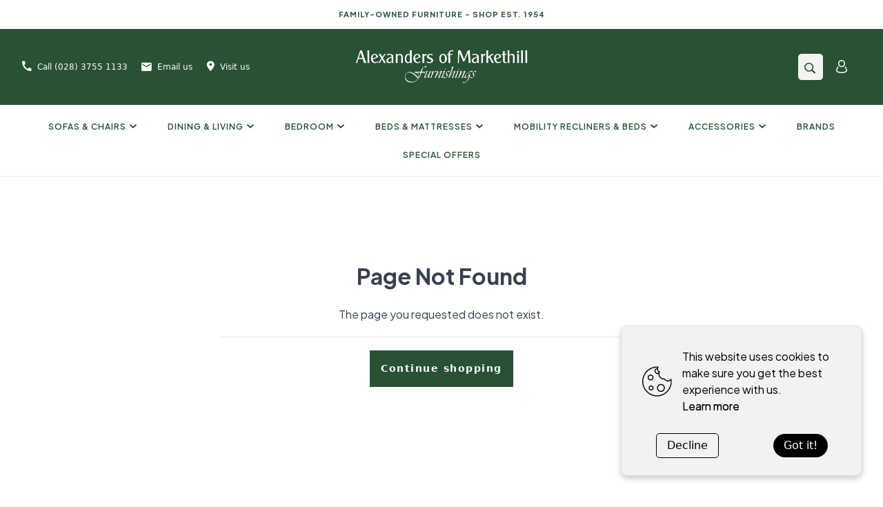

--- FILE ---
content_type: text/css; charset=UTF-8
request_url: https://alexandersfurnishings.com/assets/index.079640be.css
body_size: 37770
content:
@charset "UTF-8";@import"https://fonts.googleapis.com/css2?family=Plus+Jakarta+Sans:wght@400;500;600&display=swap";*,:before,:after{box-sizing:border-box;border-width:0;border-style:solid;border-color:#e5e7eb}:before,:after{--tw-content: ""}html{line-height:1.5;-webkit-text-size-adjust:100%;-moz-tab-size:4;-o-tab-size:4;tab-size:4;font-family:Helvetica Neue,ui-sans-serif,system-ui,-apple-system,Segoe UI,Roboto,Ubuntu,Cantarell,Noto Sans,sans-serif}body{margin:0;line-height:inherit}hr{height:0;color:inherit;border-top-width:1px}abbr:where([title]){-webkit-text-decoration:underline dotted;text-decoration:underline dotted}h1,h2,h3,h4,h5,h6{font-size:inherit;font-weight:inherit}a{color:inherit;text-decoration:inherit}b,strong{font-weight:bolder}code,kbd,samp,pre{font-family:ui-monospace,SFMono-Regular,Menlo,Monaco,Consolas,Liberation Mono,Courier New,monospace;font-size:1em}small{font-size:80%}sub,sup{font-size:75%;line-height:0;position:relative;vertical-align:baseline}sub{bottom:-.25em}sup{top:-.5em}table{text-indent:0;border-color:inherit;border-collapse:collapse}button,input,optgroup,select,textarea{font-family:inherit;font-size:100%;font-weight:inherit;line-height:inherit;color:inherit;margin:0;padding:0}button,select{text-transform:none}button,[type=button],[type=reset],[type=submit]{-webkit-appearance:button;background-color:transparent;background-image:none}:-moz-focusring{outline:auto}:-moz-ui-invalid{box-shadow:none}progress{vertical-align:baseline}::-webkit-inner-spin-button,::-webkit-outer-spin-button{height:auto}[type=search]{-webkit-appearance:textfield;outline-offset:-2px}::-webkit-search-decoration{-webkit-appearance:none}::-webkit-file-upload-button{-webkit-appearance:button;font:inherit}summary{display:list-item}blockquote,dl,dd,h1,h2,h3,h4,h5,h6,hr,figure,p,pre{margin:0}fieldset{margin:0;padding:0}legend{padding:0}ol,ul,menu{list-style:none;margin:0;padding:0}textarea{resize:vertical}input::-moz-placeholder,textarea::-moz-placeholder{opacity:1;color:#9ca3af}input::placeholder,textarea::placeholder{opacity:1;color:#9ca3af}button,[role=button]{cursor:pointer}:disabled{cursor:default}img,svg,video,canvas,audio,iframe,embed,object{display:block;vertical-align:middle}img,video{max-width:100%;height:auto}[type=text],[type=email],[type=url],[type=password],[type=number],[type=date],[type=datetime-local],[type=month],[type=search],[type=tel],[type=time],[type=week],[multiple],textarea,select{-webkit-appearance:none;-moz-appearance:none;appearance:none;background-color:#fff;border-color:#6b7280;border-width:1px;border-radius:0;padding:.5rem .75rem;font-size:1rem;line-height:1.5rem;--tw-shadow: 0 0 rgba(0,0,0,0)}[type=text]:focus,[type=email]:focus,[type=url]:focus,[type=password]:focus,[type=number]:focus,[type=date]:focus,[type=datetime-local]:focus,[type=month]:focus,[type=search]:focus,[type=tel]:focus,[type=time]:focus,[type=week]:focus,[multiple]:focus,textarea:focus,select:focus{outline:2px solid transparent;outline-offset:2px;--tw-ring-inset: var(--tw-empty, );--tw-ring-offset-width: 0px;--tw-ring-offset-color: #fff;--tw-ring-color: #2563eb;--tw-ring-offset-shadow: var(--tw-ring-inset) 0 0 0 var(--tw-ring-offset-width) var(--tw-ring-offset-color);--tw-ring-shadow: var(--tw-ring-inset) 0 0 0 calc(1px + var(--tw-ring-offset-width)) var(--tw-ring-color);box-shadow:var(--tw-ring-offset-shadow),var(--tw-ring-shadow),var(--tw-shadow);border-color:#2563eb}input::-moz-placeholder,textarea::-moz-placeholder{color:#6b7280;opacity:1}input::placeholder,textarea::placeholder{color:#6b7280;opacity:1}::-webkit-datetime-edit-fields-wrapper{padding:0}::-webkit-date-and-time-value{min-height:1.5em}::-webkit-datetime-edit,::-webkit-datetime-edit-year-field,::-webkit-datetime-edit-month-field,::-webkit-datetime-edit-day-field,::-webkit-datetime-edit-hour-field,::-webkit-datetime-edit-minute-field,::-webkit-datetime-edit-second-field,::-webkit-datetime-edit-millisecond-field,::-webkit-datetime-edit-meridiem-field{padding-top:0;padding-bottom:0}select{background-image:url("data:image/svg+xml,%3csvg xmlns='http://www.w3.org/2000/svg' fill='none' viewBox='0 0 20 20'%3e%3cpath stroke='%236b7280' stroke-linecap='round' stroke-linejoin='round' stroke-width='1.5' d='M6 8l4 4 4-4'/%3e%3c/svg%3e");background-position:right .5rem center;background-repeat:no-repeat;background-size:1.5em 1.5em;padding-right:2.5rem;-webkit-print-color-adjust:exact;color-adjust:exact;print-color-adjust:exact}[multiple]{background-image:none;background-image:initial;background-position:0 0;background-position:initial;background-repeat:repeat;background-repeat:initial;background-size:auto auto;background-size:initial;padding-right:.75rem;-webkit-print-color-adjust:inherit;color-adjust:inherit;print-color-adjust:inherit}[type=checkbox],[type=radio]{-webkit-appearance:none;-moz-appearance:none;appearance:none;padding:0;-webkit-print-color-adjust:exact;color-adjust:exact;print-color-adjust:exact;display:inline-block;vertical-align:middle;background-origin:border-box;-webkit-user-select:none;-moz-user-select:none;user-select:none;flex-shrink:0;height:1rem;width:1rem;color:#2563eb;background-color:#fff;border-color:#6b7280;border-width:1px;--tw-shadow: 0 0 rgba(0,0,0,0)}[type=checkbox]{border-radius:0}[type=radio]{border-radius:100%}[type=checkbox]:focus,[type=radio]:focus{outline:2px solid transparent;outline-offset:2px;--tw-ring-inset: var(--tw-empty, );--tw-ring-offset-width: 2px;--tw-ring-offset-color: #fff;--tw-ring-color: #2563eb;--tw-ring-offset-shadow: var(--tw-ring-inset) 0 0 0 var(--tw-ring-offset-width) var(--tw-ring-offset-color);--tw-ring-shadow: var(--tw-ring-inset) 0 0 0 calc(2px + var(--tw-ring-offset-width)) var(--tw-ring-color);box-shadow:var(--tw-ring-offset-shadow),var(--tw-ring-shadow),var(--tw-shadow)}[type=checkbox]:checked,[type=radio]:checked{border-color:transparent;background-color:currentColor;background-size:100% 100%;background-position:center;background-repeat:no-repeat}[type=checkbox]:checked{background-image:url("data:image/svg+xml,%3csvg viewBox='0 0 16 16' fill='white' xmlns='http://www.w3.org/2000/svg'%3e%3cpath d='M12.207 4.793a1 1 0 010 1.414l-5 5a1 1 0 01-1.414 0l-2-2a1 1 0 011.414-1.414L6.5 9.086l4.293-4.293a1 1 0 011.414 0z'/%3e%3c/svg%3e")}[type=radio]:checked{background-image:url("data:image/svg+xml,%3csvg viewBox='0 0 16 16' fill='white' xmlns='http://www.w3.org/2000/svg'%3e%3ccircle cx='8' cy='8' r='3'/%3e%3c/svg%3e")}[type=checkbox]:checked:hover,[type=checkbox]:checked:focus,[type=radio]:checked:hover,[type=radio]:checked:focus{border-color:transparent;background-color:currentColor}[type=checkbox]:indeterminate{background-image:url("data:image/svg+xml,%3csvg xmlns='http://www.w3.org/2000/svg' fill='none' viewBox='0 0 16 16'%3e%3cpath stroke='white' stroke-linecap='round' stroke-linejoin='round' stroke-width='2' d='M4 8h8'/%3e%3c/svg%3e");border-color:transparent;background-color:currentColor;background-size:100% 100%;background-position:center;background-repeat:no-repeat}[type=checkbox]:indeterminate:hover,[type=checkbox]:indeterminate:focus{border-color:transparent;background-color:currentColor}[type=file]{background:transparent none repeat 0 0 / auto auto padding-box border-box scroll;background:initial;border-color:inherit;border-width:0;border-radius:0;padding:0;font-size:inherit;line-height:inherit}[type=file]:focus{outline:1px solid ButtonText;outline:1px auto -webkit-focus-ring-color}*{font-feature-settings:none;font-variant-ligatures:none}body{border-color:#0000001a;--tw-bg-opacity: 1;background-color:rgba(255,255,255,var(--tw-bg-opacity));color:#000000e6;-webkit-font-smoothing:antialiased;-moz-osx-font-smoothing:grayscale}html{scroll-padding-top:10rem}model-viewer::part(default-progress-mask){display:none}model-viewer::part(default-progress-bar){display:none}input[type=search]::-webkit-search-decoration,input[type=search]::-webkit-search-cancel-button,input[type=search]::-webkit-search-results-button,input[type=search]::-webkit-search-results-decoration{-webkit-appearance:none}*,:before,:after{--tw-border-spacing-x: 0;--tw-border-spacing-y: 0;--tw-translate-x: 0;--tw-translate-y: 0;--tw-rotate: 0;--tw-skew-x: 0;--tw-skew-y: 0;--tw-scale-x: 1;--tw-scale-y: 1;--tw-pan-x: ;--tw-pan-y: ;--tw-pinch-zoom: ;--tw-scroll-snap-strictness: proximity;--tw-ordinal: ;--tw-slashed-zero: ;--tw-numeric-figure: ;--tw-numeric-spacing: ;--tw-numeric-fraction: ;--tw-ring-inset: ;--tw-ring-offset-width: 0px;--tw-ring-offset-color: #fff;--tw-ring-color: rgba(59, 130, 246, .5);--tw-ring-offset-shadow: 0 0 rgba(0,0,0,0);--tw-ring-shadow: 0 0 rgba(0,0,0,0);--tw-shadow: 0 0 rgba(0,0,0,0);--tw-shadow-colored: 0 0 rgba(0,0,0,0);--tw-blur: ;--tw-brightness: ;--tw-contrast: ;--tw-grayscale: ;--tw-hue-rotate: ;--tw-invert: ;--tw-saturate: ;--tw-sepia: ;--tw-drop-shadow: ;--tw-backdrop-blur: ;--tw-backdrop-brightness: ;--tw-backdrop-contrast: ;--tw-backdrop-grayscale: ;--tw-backdrop-hue-rotate: ;--tw-backdrop-invert: ;--tw-backdrop-opacity: ;--tw-backdrop-saturate: ;--tw-backdrop-sepia: }::-webkit-backdrop{--tw-border-spacing-x: 0;--tw-border-spacing-y: 0;--tw-translate-x: 0;--tw-translate-y: 0;--tw-rotate: 0;--tw-skew-x: 0;--tw-skew-y: 0;--tw-scale-x: 1;--tw-scale-y: 1;--tw-pan-x: ;--tw-pan-y: ;--tw-pinch-zoom: ;--tw-scroll-snap-strictness: proximity;--tw-ordinal: ;--tw-slashed-zero: ;--tw-numeric-figure: ;--tw-numeric-spacing: ;--tw-numeric-fraction: ;--tw-ring-inset: ;--tw-ring-offset-width: 0px;--tw-ring-offset-color: #fff;--tw-ring-color: rgba(59, 130, 246, .5);--tw-ring-offset-shadow: 0 0 rgba(0,0,0,0);--tw-ring-shadow: 0 0 rgba(0,0,0,0);--tw-shadow: 0 0 rgba(0,0,0,0);--tw-shadow-colored: 0 0 rgba(0,0,0,0);--tw-blur: ;--tw-brightness: ;--tw-contrast: ;--tw-grayscale: ;--tw-hue-rotate: ;--tw-invert: ;--tw-saturate: ;--tw-sepia: ;--tw-drop-shadow: ;--tw-backdrop-blur: ;--tw-backdrop-brightness: ;--tw-backdrop-contrast: ;--tw-backdrop-grayscale: ;--tw-backdrop-hue-rotate: ;--tw-backdrop-invert: ;--tw-backdrop-opacity: ;--tw-backdrop-saturate: ;--tw-backdrop-sepia: }::backdrop{--tw-border-spacing-x: 0;--tw-border-spacing-y: 0;--tw-translate-x: 0;--tw-translate-y: 0;--tw-rotate: 0;--tw-skew-x: 0;--tw-skew-y: 0;--tw-scale-x: 1;--tw-scale-y: 1;--tw-pan-x: ;--tw-pan-y: ;--tw-pinch-zoom: ;--tw-scroll-snap-strictness: proximity;--tw-ordinal: ;--tw-slashed-zero: ;--tw-numeric-figure: ;--tw-numeric-spacing: ;--tw-numeric-fraction: ;--tw-ring-inset: ;--tw-ring-offset-width: 0px;--tw-ring-offset-color: #fff;--tw-ring-color: rgba(59, 130, 246, .5);--tw-ring-offset-shadow: 0 0 rgba(0,0,0,0);--tw-ring-shadow: 0 0 rgba(0,0,0,0);--tw-shadow: 0 0 rgba(0,0,0,0);--tw-shadow-colored: 0 0 rgba(0,0,0,0);--tw-blur: ;--tw-brightness: ;--tw-contrast: ;--tw-grayscale: ;--tw-hue-rotate: ;--tw-invert: ;--tw-saturate: ;--tw-sepia: ;--tw-drop-shadow: ;--tw-backdrop-blur: ;--tw-backdrop-brightness: ;--tw-backdrop-contrast: ;--tw-backdrop-grayscale: ;--tw-backdrop-hue-rotate: ;--tw-backdrop-invert: ;--tw-backdrop-opacity: ;--tw-backdrop-saturate: ;--tw-backdrop-sepia: }.container{width:100%}@media (min-width: 32em){.container{max-width:32em}}@media (min-width: 48em){.container{max-width:48em}}@media (min-width: 64em){.container{max-width:64em}}@media (min-width: 80em){.container{max-width:80em}}@media (min-width: 96em){.container{max-width:96em}}.article{max-width:140ch!important}.article h2,.article h3,.article h4,.article h5,.article h6{font-family:Helvetica Neue,ui-sans-serif,system-ui,-apple-system,Segoe UI,Roboto,Ubuntu,Cantarell,Noto Sans,sans-serif;--tw-text-opacity: 1;color:rgba(0,0,0,var(--tw-text-opacity))}.article h1:first-child,.article h2:first-child,.article h3:first-child,.article h4:first-child,.article h5:first-child,.article h6:first-child{margin-top:0}.article{color:var(--tw-prose-body);max-width:65ch}.article :where([class~="lead"]):not(:where([class~="not-prose"] *)){color:var(--tw-prose-lead);font-size:1.25em;line-height:1.6;margin-top:1.2em;margin-bottom:1.2em}.article :where(a):not(:where([class~="not-prose"] *)){color:var(--tw-prose-links);text-decoration:underline;font-weight:500}.article :where(strong):not(:where([class~="not-prose"] *)){color:var(--tw-prose-bold);font-weight:600}.article :where(ol):not(:where([class~="not-prose"] *)){list-style-type:decimal;padding-left:1.625em}.article :where(ol[type="A"]):not(:where([class~="not-prose"] *)){list-style-type:upper-alpha}.article :where(ol[type="a"]):not(:where([class~="not-prose"] *)){list-style-type:lower-alpha}.article :where(ol[type="A" s]):not(:where([class~="not-prose"] *)){list-style-type:upper-alpha}.article :where(ol[type="a" s]):not(:where([class~="not-prose"] *)){list-style-type:lower-alpha}.article :where(ol[type="I"]):not(:where([class~="not-prose"] *)){list-style-type:upper-roman}.article :where(ol[type="i"]):not(:where([class~="not-prose"] *)){list-style-type:lower-roman}.article :where(ol[type="I" s]):not(:where([class~="not-prose"] *)){list-style-type:upper-roman}.article :where(ol[type="i" s]):not(:where([class~="not-prose"] *)){list-style-type:lower-roman}.article :where(ol[type="1"]):not(:where([class~="not-prose"] *)){list-style-type:decimal}.article :where(ul):not(:where([class~="not-prose"] *)){list-style-type:disc;padding-left:1.625em}.article :where(ol > li):not(:where([class~="not-prose"] *))::marker{font-weight:400;color:var(--tw-prose-counters)}.article :where(ul > li):not(:where([class~="not-prose"] *))::marker{color:var(--tw-prose-bullets)}.article :where(hr):not(:where([class~="not-prose"] *)){border-color:var(--tw-prose-hr);border-top-width:1px;margin-top:3em;margin-bottom:3em}.article :where(blockquote):not(:where([class~="not-prose"] *)){font-weight:500;font-style:italic;color:var(--tw-prose-quotes);border-left-width:.25rem;border-left-color:var(--tw-prose-quote-borders);quotes:"\201c""\201d""\2018""\2019";margin-top:1.6em;margin-bottom:1.6em;padding-left:1em}.article :where(blockquote p:first-of-type):not(:where([class~="not-prose"] *)):before{content:open-quote}.article :where(blockquote p:last-of-type):not(:where([class~="not-prose"] *)):after{content:close-quote}.article :where(h1):not(:where([class~="not-prose"] *)){color:var(--tw-prose-headings);font-weight:800;font-size:2.25em;margin-top:0;margin-bottom:.8888889em;line-height:1.1111111}.article :where(h1 strong):not(:where([class~="not-prose"] *)){font-weight:900}.article :where(h2):not(:where([class~="not-prose"] *)){color:var(--tw-prose-headings);font-weight:700;font-size:1.5em;margin-top:2em;margin-bottom:1em;line-height:1.3333333}.article :where(h2 strong):not(:where([class~="not-prose"] *)){font-weight:800}.article :where(h3):not(:where([class~="not-prose"] *)){color:var(--tw-prose-headings);font-weight:600;font-size:1.25em;margin-top:1.6em;margin-bottom:.6em;line-height:1.6}.article :where(h3 strong):not(:where([class~="not-prose"] *)){font-weight:700}.article :where(h4):not(:where([class~="not-prose"] *)){color:var(--tw-prose-headings);font-weight:600;margin-top:1.5em;margin-bottom:.5em;line-height:1.5}.article :where(h4 strong):not(:where([class~="not-prose"] *)){font-weight:700}.article :where(figure > *):not(:where([class~="not-prose"] *)){margin-top:0;margin-bottom:0}.article :where(figcaption):not(:where([class~="not-prose"] *)){color:var(--tw-prose-captions);font-size:.875em;line-height:1.4285714;margin-top:.8571429em}.article :where(code):not(:where([class~="not-prose"] *)){color:var(--tw-prose-code);font-weight:600;font-size:.875em}.article :where(code):not(:where([class~="not-prose"] *)):before{content:"`"}.article :where(code):not(:where([class~="not-prose"] *)):after{content:"`"}.article :where(a code):not(:where([class~="not-prose"] *)){color:var(--tw-prose-links)}.article :where(pre):not(:where([class~="not-prose"] *)){color:var(--tw-prose-pre-code);background-color:var(--tw-prose-pre-bg);overflow-x:auto;font-weight:400;font-size:.875em;line-height:1.7142857;margin-top:1.7142857em;margin-bottom:1.7142857em;border-radius:.375rem;padding:.8571429em 1.1428571em}.article :where(pre code):not(:where([class~="not-prose"] *)){background-color:transparent;border-width:0;border-radius:0;padding:0;font-weight:inherit;color:inherit;font-size:inherit;font-family:inherit;line-height:inherit}.article :where(pre code):not(:where([class~="not-prose"] *)):before{content:none}.article :where(pre code):not(:where([class~="not-prose"] *)):after{content:none}.article :where(table):not(:where([class~="not-prose"] *)){width:100%;table-layout:auto;text-align:left;margin-top:2em;margin-bottom:2em;font-size:.875em;line-height:1.7142857}.article :where(thead):not(:where([class~="not-prose"] *)){border-bottom-width:1px;border-bottom-color:var(--tw-prose-th-borders)}.article :where(thead th):not(:where([class~="not-prose"] *)){color:var(--tw-prose-headings);font-weight:600;vertical-align:bottom;padding-right:.5714286em;padding-bottom:.5714286em;padding-left:.5714286em}.article :where(tbody tr):not(:where([class~="not-prose"] *)){border-bottom-width:1px;border-bottom-color:var(--tw-prose-td-borders)}.article :where(tbody tr:last-child):not(:where([class~="not-prose"] *)){border-bottom-width:0}.article :where(tbody td):not(:where([class~="not-prose"] *)){vertical-align:baseline;padding:.5714286em}.article{--tw-prose-body: #374151;--tw-prose-headings: #111827;--tw-prose-lead: #4b5563;--tw-prose-links: #111827;--tw-prose-bold: #111827;--tw-prose-counters: #6b7280;--tw-prose-bullets: #d1d5db;--tw-prose-hr: #e5e7eb;--tw-prose-quotes: #111827;--tw-prose-quote-borders: #e5e7eb;--tw-prose-captions: #6b7280;--tw-prose-code: #111827;--tw-prose-pre-code: #e5e7eb;--tw-prose-pre-bg: #1f2937;--tw-prose-th-borders: #d1d5db;--tw-prose-td-borders: #e5e7eb;--tw-prose-invert-body: #d1d5db;--tw-prose-invert-headings: #fff;--tw-prose-invert-lead: #9ca3af;--tw-prose-invert-links: #fff;--tw-prose-invert-bold: #fff;--tw-prose-invert-counters: #9ca3af;--tw-prose-invert-bullets: #4b5563;--tw-prose-invert-hr: #374151;--tw-prose-invert-quotes: #f3f4f6;--tw-prose-invert-quote-borders: #374151;--tw-prose-invert-captions: #9ca3af;--tw-prose-invert-code: #fff;--tw-prose-invert-pre-code: #d1d5db;--tw-prose-invert-pre-bg: rgba(0, 0, 0, .5);--tw-prose-invert-th-borders: #4b5563;--tw-prose-invert-td-borders: #374151;font-size:1rem;line-height:1.75}.article :where(p):not(:where([class~="not-prose"] *)){margin-top:1.25em;margin-bottom:1.25em}.article :where(img):not(:where([class~="not-prose"] *)){margin-top:2em;margin-bottom:2em}.article :where(video):not(:where([class~="not-prose"] *)){margin-top:2em;margin-bottom:2em}.article :where(figure):not(:where([class~="not-prose"] *)){margin-top:2em;margin-bottom:2em}.article :where(h2 code):not(:where([class~="not-prose"] *)){font-size:.875em}.article :where(h3 code):not(:where([class~="not-prose"] *)){font-size:.9em}.article :where(li):not(:where([class~="not-prose"] *)){margin-top:.5em;margin-bottom:.5em}.article :where(ol > li):not(:where([class~="not-prose"] *)){padding-left:.375em}.article :where(ul > li):not(:where([class~="not-prose"] *)){padding-left:.375em}.article>:where(ul > li p):not(:where([class~="not-prose"] *)){margin-top:.75em;margin-bottom:.75em}.article>:where(ul > li > *:first-child):not(:where([class~="not-prose"] *)){margin-top:1.25em}.article>:where(ul > li > *:last-child):not(:where([class~="not-prose"] *)){margin-bottom:1.25em}.article>:where(ol > li > *:first-child):not(:where([class~="not-prose"] *)){margin-top:1.25em}.article>:where(ol > li > *:last-child):not(:where([class~="not-prose"] *)){margin-bottom:1.25em}.article :where(ul ul,ul ol,ol ul,ol ol):not(:where([class~="not-prose"] *)){margin-top:.75em;margin-bottom:.75em}.article :where(hr + *):not(:where([class~="not-prose"] *)){margin-top:0}.article :where(h2 + *):not(:where([class~="not-prose"] *)){margin-top:0}.article :where(h3 + *):not(:where([class~="not-prose"] *)){margin-top:0}.article :where(h4 + *):not(:where([class~="not-prose"] *)){margin-top:0}.article :where(thead th:first-child):not(:where([class~="not-prose"] *)){padding-left:0}.article :where(thead th:last-child):not(:where([class~="not-prose"] *)){padding-right:0}.article :where(tbody td:first-child):not(:where([class~="not-prose"] *)){padding-left:0}.article :where(tbody td:last-child):not(:where([class~="not-prose"] *)){padding-right:0}.article>:where(:first-child):not(:where([class~="not-prose"] *)){margin-top:0}.article>:where(:last-child):not(:where([class~="not-prose"] *)){margin-bottom:0}.article{margin-left:auto;margin-right:auto;margin-bottom:3rem;display:grid;justify-content:center;font-family:IBMPlexSerif,Palatino,ui-serif;--tw-text-opacity: 1;color:rgba(0,0,0,var(--tw-text-opacity))}.article p,.article ul,.article li{margin-bottom:1rem;font-size:1.125rem;line-height:1.75rem}@media (min-width: 48em){.article img{margin-left:-2rem;margin-right:-2rem}}@media (min-width: 64em){.article img{margin-left:-4rem;margin-right:-4rem}}@media (min-width: 48em){.article img{width:calc(100% + 4rem);max-width:100vw}}@media (min-width: 64em){.article img{width:calc(100% + 8rem)}}.swimlane{display:grid;width:100%;scroll-snap-type:x var(--tw-scroll-snap-strictness);--tw-scroll-snap-strictness: mandatory;scroll-padding-left:1.5rem;scroll-padding-right:1.5rem;grid-auto-flow:column;justify-content:flex-start;grid-gap:1rem;gap:1rem;overflow-x:scroll;padding-left:1.5rem;padding-right:1.5rem;padding-bottom:1rem}.sr-only{position:absolute;width:1px;height:1px;padding:0;margin:-1px;overflow:hidden;clip:rect(0,0,0,0);white-space:nowrap;border-width:0}.visible{visibility:visible}.invisible{visibility:hidden}.static{position:static}.fixed{position:fixed}.absolute{position:absolute}.relative{position:relative}.sticky{position:-webkit-sticky;position:sticky}.inset-0{top:0px;right:0px;bottom:0px;left:0px}.inset-y-0{top:0px;bottom:0px}.top-nav{top:3rem;top:var(--height-nav)}.left-0{left:0px}.right-0{right:0px}.top-0{top:0px}.z-50{z-index:50}.z-10{z-index:10}.z-40{z-index:40}.float-right{float:right}.float-left{float:left}.m-auto{margin:auto}.m-4{margin:1rem}.-m-4{margin:-1rem}.m-10{margin:2.5rem}.my-24{margin-top:6rem;margin-bottom:6rem}.mx-auto{margin-left:auto;margin-right:auto}.my-8{margin-top:2rem;margin-bottom:2rem}.mt-4{margin-top:1rem}.mt-1{margin-top:.25rem}.mr-2{margin-right:.5rem}.mb-4{margin-bottom:1rem}.mb-6{margin-bottom:1.5rem}.mb-1{margin-bottom:.25rem}.mb-8{margin-bottom:2rem}.mt-2{margin-top:.5rem}.mb-3{margin-bottom:.75rem}.mt-6{margin-top:1.5rem}.ml-6{margin-left:1.5rem}.mt-3{margin-top:.75rem}.ml-2{margin-left:.5rem}.mt-8{margin-top:2rem}.mb-2{margin-bottom:.5rem}.mt-10{margin-top:2.5rem}.mb-5{margin-bottom:1.25rem}.ml-5{margin-left:1.25rem}.mt-5{margin-top:1.25rem}.mt-16{margin-top:4rem}.ml-3{margin-left:.75rem}.mt-28{margin-top:7rem}.mb-12{margin-bottom:3rem}.mb-28{margin-bottom:7rem}.-mb-px{margin-bottom:-1px}.mr-4{margin-right:1rem}.mb-10{margin-bottom:2.5rem}.block{display:block}.inline-block{display:inline-block}.inline{display:inline}.flex{display:flex}.inline-flex{display:inline-flex}.table{display:table}.grid{display:grid}.hidden{display:none}.aspect-\[3\/2\]{aspect-ratio:3/2}.aspect-square{aspect-ratio:1 / 1}.h-8{height:2rem}.h-12{height:3rem}.h-screen-no-nav{height:calc(100vh - 3rem);height:calc(var(--screen-height, 100vh) - var(--height-nav))}.h-10{height:2.5rem}.h-24{height:6rem}.h-screen{height:100vh;height:var(--screen-height, 100vh)}.h-nav{height:3rem;height:var(--height-nav)}.h-3{height:.75rem}.h-full{height:100%}.h-4{height:1rem}.h-20{height:5rem}.h-2{height:.5rem}.h-5{height:1.25rem}.max-h-52{max-height:13rem}.min-h-full{min-height:100%}.min-h-screen{min-height:100vh}.w-full{width:100%}.w-8{width:2rem}.w-12{width:3rem}.w-48{width:12rem}.w-10{width:2.5rem}.w-24{width:6rem}.w-auto{width:auto}.w-screen{width:100vw}.w-60{width:15rem}.w-3{width:.75rem}.w-4{width:1rem}.w-80{width:20rem}.w-14{width:3.5rem}.w-40{width:10rem}.w-20{width:5rem}.min-w-full{min-width:100%}.max-w-md{max-width:28rem}.max-w-lg{max-width:32rem}.max-w-7xl{max-width:80rem}.max-w-xl{max-width:36rem}.max-w-prose{max-width:65ch}.max-w-prose-narrow{max-width:45ch}.max-w-prose-wide{max-width:80ch}.max-w-full{max-width:100%}.max-w-sm{max-width:24rem}.max-w-6xl{max-width:72rem}.max-w-0{max-width:0rem}.flex-1{flex:1 1 0%}.flex-none{flex:none}.flex-shrink{flex-shrink:1}.flex-grow{flex-grow:1}.basis-4\/12{flex-basis:33.333333%}.basis-3\/12{flex-basis:25%}.basis-1\/5{flex-basis:20%}.basis-4\/5{flex-basis:80%}.basis-6\/12{flex-basis:50%}.translate-x-full{--tw-translate-x: 100%;transform:translate(var(--tw-translate-x),var(--tw-translate-y)) rotate(var(--tw-rotate)) skew(var(--tw-skew-x)) skewY(var(--tw-skew-y)) scaleX(var(--tw-scale-x)) scaleY(var(--tw-scale-y))}.-translate-x-full{--tw-translate-x: -100%;transform:translate(var(--tw-translate-x),var(--tw-translate-y)) rotate(var(--tw-rotate)) skew(var(--tw-skew-x)) skewY(var(--tw-skew-y)) scaleX(var(--tw-scale-x)) scaleY(var(--tw-scale-y))}.translate-x-0{--tw-translate-x: 0px;transform:translate(var(--tw-translate-x),var(--tw-translate-y)) rotate(var(--tw-rotate)) skew(var(--tw-skew-x)) skewY(var(--tw-skew-y)) scaleX(var(--tw-scale-x)) scaleY(var(--tw-scale-y))}.rotate-180{--tw-rotate: 180deg;transform:translate(var(--tw-translate-x),var(--tw-translate-y)) rotate(var(--tw-rotate)) skew(var(--tw-skew-x)) skewY(var(--tw-skew-y)) scaleX(var(--tw-scale-x)) scaleY(var(--tw-scale-y))}.scale-50{--tw-scale-x: .5;--tw-scale-y: .5;transform:translate(var(--tw-translate-x),var(--tw-translate-y)) rotate(var(--tw-rotate)) skew(var(--tw-skew-x)) skewY(var(--tw-skew-y)) scaleX(var(--tw-scale-x)) scaleY(var(--tw-scale-y))}.transform{transform:translate(var(--tw-translate-x),var(--tw-translate-y)) rotate(var(--tw-rotate)) skew(var(--tw-skew-x)) skewY(var(--tw-skew-y)) scaleX(var(--tw-scale-x)) scaleY(var(--tw-scale-y))}@-webkit-keyframes spin{to{transform:rotate(360deg)}}@keyframes spin{to{transform:rotate(360deg)}}.animate-spin{-webkit-animation:spin 1s linear infinite;animation:spin 1s linear infinite}@-webkit-keyframes pulse{50%{opacity:.5}}@keyframes pulse{50%{opacity:.5}}.animate-pulse{-webkit-animation:pulse 2s cubic-bezier(.4,0,.6,1) infinite;animation:pulse 2s cubic-bezier(.4,0,.6,1) infinite}.cursor-pointer{cursor:pointer}.select-none{-webkit-user-select:none;-moz-user-select:none;user-select:none}.resize{resize:both}.appearance-none{-webkit-appearance:none;-moz-appearance:none;appearance:none}.auto-cols-auto{grid-auto-columns:auto}.grid-flow-row{grid-auto-flow:row}.grid-flow-col{grid-auto-flow:column}.grid-cols-1{grid-template-columns:repeat(1,minmax(0,1fr))}.grid-cols-2{grid-template-columns:repeat(2,minmax(0,1fr))}.grid-cols-3{grid-template-columns:repeat(3,minmax(0,1fr))}.grid-rows-\[1fr_auto\]{grid-template-rows:1fr auto}.flex-row{flex-direction:row}.flex-col{flex-direction:column}.content-start{align-content:flex-start}.items-start{align-items:flex-start}.items-center{align-items:center}.items-baseline{align-items:baseline}.justify-start{justify-content:flex-start}.justify-end{justify-content:flex-end}.justify-center{justify-content:center}.justify-between{justify-content:space-between}.justify-items-start{justify-items:start}.gap-4{gap:1rem}.gap-6{gap:1.5rem}.gap-2{gap:.5rem}.gap-0{gap:0px}.gap-8{gap:2rem}.gap-5{gap:1.25rem}.gap-10{gap:2.5rem}.gap-3{gap:.75rem}.gap-12{gap:3rem}.gap-24{gap:6rem}.gap-1{gap:.25rem}.gap-14{gap:3.5rem}.gap-y-6{row-gap:1.5rem}.divide-y>:not([hidden])~:not([hidden]){--tw-divide-y-reverse: 0;border-top-width:calc(1px * calc(1 - var(--tw-divide-y-reverse)));border-bottom-width:calc(1px * var(--tw-divide-y-reverse))}.divide-gray-100>:not([hidden])~:not([hidden]){--tw-divide-opacity: 1;border-color:rgba(243,244,246,var(--tw-divide-opacity))}.divide-gray-300>:not([hidden])~:not([hidden]){--tw-divide-opacity: 1;border-color:rgba(209,213,219,var(--tw-divide-opacity))}.divide-gray-200>:not([hidden])~:not([hidden]){--tw-divide-opacity: 1;border-color:rgba(229,231,235,var(--tw-divide-opacity))}.self-end{align-self:flex-end}.self-stretch{align-self:stretch}.overflow-auto{overflow:auto}.overflow-hidden{overflow:hidden}.overflow-y-auto{overflow-y:auto}.overflow-y-scroll{overflow-y:scroll}.truncate{overflow:hidden;text-overflow:ellipsis;white-space:nowrap}.whitespace-pre-wrap{white-space:pre-wrap}.rounded{border-radius:.25rem}.rounded-full{border-radius:9999px}.rounded-sm{border-radius:.125rem}.rounded-lg{border-radius:.5rem}.rounded-l{border-top-left-radius:.25rem;border-bottom-left-radius:.25rem}.rounded-r{border-top-right-radius:.25rem;border-bottom-right-radius:.25rem}.rounded-t-lg{border-top-left-radius:.5rem;border-top-right-radius:.5rem}.border{border-width:1px}.border-2{border-width:2px}.border-4{border-width:4px}.border-x-0{border-left-width:0px;border-right-width:0px}.border-y{border-top-width:1px;border-bottom-width:1px}.border-t{border-top-width:1px}.border-b{border-bottom-width:1px}.border-t-0{border-top-width:0px}.border-b-2{border-bottom-width:2px}.border-none{border-style:none}.border-notice{--tw-border-opacity: 1;border-color:rgba(191,72,0,var(--tw-border-opacity));border-color:rgb(var(--color-accent) / var(--tw-border-opacity))}.border-primary{--tw-border-opacity: 1;border-color:rgba(0,0,0,var(--tw-border-opacity))}.border-red-500{--tw-border-opacity: 1;border-color:rgba(239,68,68,var(--tw-border-opacity))}.border-gray-900{--tw-border-opacity: 1;border-color:rgba(17,24,39,var(--tw-border-opacity))}.border-gray-200{--tw-border-opacity: 1;border-color:rgba(229,231,235,var(--tw-border-opacity))}.border-gray-500{--tw-border-opacity: 1;border-color:rgba(107,114,128,var(--tw-border-opacity))}.border-primary\/10{border-color:#0000001a}.border-transparent{border-color:transparent}.border-gray-300{--tw-border-opacity: 1;border-color:rgba(209,213,219,var(--tw-border-opacity))}.border-black{--tw-border-opacity: 1;border-color:rgba(0,0,0,var(--tw-border-opacity))}.border-white{--tw-border-opacity: 1;border-color:rgba(255,255,255,var(--tw-border-opacity))}.border-opacity-30{--tw-border-opacity: .3}.bg-primary\/5{background-color:#0000000d}.bg-primary\/30{background-color:#0000004d}.bg-gray-900{--tw-bg-opacity: 1;background-color:rgba(17,24,39,var(--tw-bg-opacity))}.bg-primary\/20{background-color:#0003}.bg-red-100{--tw-bg-opacity: 1;background-color:rgba(254,226,226,var(--tw-bg-opacity))}.bg-zinc-500{--tw-bg-opacity: 1;background-color:rgba(113,113,122,var(--tw-bg-opacity))}.bg-zinc-500\/10{background-color:#71717a1a}.bg-green-100{--tw-bg-opacity: 1;background-color:rgba(220,252,231,var(--tw-bg-opacity))}.bg-primary{--tw-bg-opacity: 1;background-color:rgba(0,0,0,var(--tw-bg-opacity))}.bg-contrast{--tw-bg-opacity: 1;background-color:rgba(255,255,255,var(--tw-bg-opacity))}.bg-transparent{background-color:transparent}.bg-primary\/10{background-color:#0000001a}.bg-black{--tw-bg-opacity: 1;background-color:rgba(0,0,0,var(--tw-bg-opacity))}.bg-primary\/40{background-color:#0006}.bg-white{--tw-bg-opacity: 1;background-color:rgba(255,255,255,var(--tw-bg-opacity))}.bg-green-500{--tw-bg-opacity: 1;background-color:rgba(34,197,94,var(--tw-bg-opacity))}.bg-gray-300{--tw-bg-opacity: 1;background-color:rgba(209,213,219,var(--tw-bg-opacity))}.bg-zinc-200{--tw-bg-opacity: 1;background-color:rgba(228,228,231,var(--tw-bg-opacity))}.bg-neutral-100{--tw-bg-opacity: 1;background-color:rgba(245,245,245,var(--tw-bg-opacity))}.bg-opacity-25{--tw-bg-opacity: .25}.bg-opacity-75{--tw-bg-opacity: .75}.bg-contain{background-size:contain}.bg-center{background-position:center}.bg-no-repeat{background-repeat:no-repeat}.fill-gray-600{fill:#4b5563}.object-cover{-o-object-fit:cover;object-fit:cover}.object-center{-o-object-position:center;object-position:center}.p-6{padding:1.5rem}.p-4{padding:1rem}.p-2{padding:.5rem}.p-10{padding:2.5rem}.p-9{padding:2.25rem}.p-5{padding:1.25rem}.py-2{padding-top:.5rem;padding-bottom:.5rem}.px-3{padding-left:.75rem;padding-right:.75rem}.px-4{padding-left:1rem;padding-right:1rem}.py-6{padding-top:1.5rem;padding-bottom:1.5rem}.py-1{padding-top:.25rem;padding-bottom:.25rem}.py-7{padding-top:1.75rem;padding-bottom:1.75rem}.py-3{padding-top:.75rem;padding-bottom:.75rem}.px-6{padding-left:1.5rem;padding-right:1.5rem}.px-2{padding-left:.5rem;padding-right:.5rem}.px-0{padding-left:0;padding-right:0}.py-8{padding-top:2rem;padding-bottom:2rem}.py-4{padding-top:1rem;padding-bottom:1rem}.px-8{padding-left:2rem;padding-right:2rem}.py-5{padding-top:1.25rem;padding-bottom:1.25rem}.px-5{padding-left:1.25rem;padding-right:1.25rem}.pt-6{padding-top:1.5rem}.pb-8{padding-bottom:2rem}.pt-4{padding-top:1rem}.pb-12{padding-bottom:3rem}.pb-6{padding-bottom:1.5rem}.pb-1{padding-bottom:.25rem}.pt-24{padding-top:6rem}.pt-5{padding-top:1.25rem}.pb-4{padding-bottom:1rem}.pr-4{padding-right:1rem}.pt-2{padding-top:.5rem}.pb-2{padding-bottom:.5rem}.pl-3{padding-left:.75rem}.pr-3{padding-right:.75rem}.pt-2\.5{padding-top:.625rem}.pl-32{padding-left:8rem}.pl-0{padding-left:0}.pl-6{padding-left:1.5rem}.text-left{text-align:left}.text-center{text-align:center}.text-right{text-align:right}.align-baseline{vertical-align:baseline}.align-top{vertical-align:top}.align-middle{vertical-align:middle}.font-sans{font-family:Helvetica Neue,ui-sans-serif,system-ui,-apple-system,Segoe UI,Roboto,Ubuntu,Cantarell,Noto Sans,sans-serif}.text-4xl{font-size:2.25rem;line-height:2.5rem}.text-xs{font-size:.75rem;line-height:1rem}.text-lead{font-size:1.125rem;font-size:var(--font-size-lead);line-height:1.333}.text-sm{font-size:.875rem;line-height:1.25rem}.text-base{font-size:1rem;line-height:1.5rem}.text-copy{font-size:1rem;font-size:var(--font-size-copy);line-height:1.5}.text-2xl{font-size:1.5rem;line-height:2rem}.text-lg{font-size:1.125rem;line-height:1.75rem}.text-display{font-size:3rem;font-size:var(--font-size-display);line-height:1.1}.text-heading{font-size:2rem;font-size:var(--font-size-heading);line-height:1.25}.text-fine{font-size:.75rem;font-size:var(--font-size-fine);line-height:1.333}.text-xl{font-size:1.25rem;line-height:1.75rem}.text-3xl{font-size:1.875rem;line-height:2.25rem}.font-medium{font-weight:500}.font-bold{font-weight:700}.font-normal{font-weight:400}.font-black{font-weight:900}.font-light{font-weight:300}.font-semibold{font-weight:600}.uppercase{text-transform:uppercase}.leading-tight{line-height:1.25}.leading-none{line-height:1}.leading-normal{line-height:1.5}.leading-\[3rem\]{line-height:3rem}.tracking-widest{letter-spacing:.1em}.text-green-500{--tw-text-opacity: 1;color:rgba(34,197,94,var(--tw-text-opacity))}.text-red-500{--tw-text-opacity: 1;color:rgba(239,68,68,var(--tw-text-opacity))}.text-black\/50{color:#00000080}.text-gray-200{--tw-text-opacity: 1;color:rgba(229,231,235,var(--tw-text-opacity))}.text-contrast{--tw-text-opacity: 1;color:rgba(255,255,255,var(--tw-text-opacity))}.text-primary{--tw-text-opacity: 1;color:rgba(0,0,0,var(--tw-text-opacity))}.text-primary\/90{color:#000000e6}.text-primary\/50{color:#00000080}.text-red-900{--tw-text-opacity: 1;color:rgba(127,29,29,var(--tw-text-opacity))}.text-black{--tw-text-opacity: 1;color:rgba(0,0,0,var(--tw-text-opacity))}.text-red-400{--tw-text-opacity: 1;color:rgba(248,113,113,var(--tw-text-opacity))}.text-green-800{--tw-text-opacity: 1;color:rgba(22,101,52,var(--tw-text-opacity))}.text-notice{--tw-text-opacity: 1;color:rgba(191,72,0,var(--tw-text-opacity));color:rgb(var(--color-accent) / var(--tw-text-opacity))}.text-contrast\/90{color:#ffffffe6}.text-white{--tw-text-opacity: 1;color:rgba(255,255,255,var(--tw-text-opacity))}.text-gray-700{--tw-text-opacity: 1;color:rgba(55,65,81,var(--tw-text-opacity))}.text-green-700{--tw-text-opacity: 1;color:rgba(21,128,61,var(--tw-text-opacity))}.underline{-webkit-text-decoration-line:underline;text-decoration-line:underline}.decoration-1{text-decoration-thickness:1px}.subpixel-antialiased{-webkit-font-smoothing:auto;-moz-osx-font-smoothing:auto}.opacity-0{opacity:0}.opacity-100{opacity:1}.opacity-60{opacity:.6}.opacity-40{opacity:.4}.opacity-30{opacity:.3}.shadow-xl{--tw-shadow: 0 20px 25px -5px rgba(0, 0, 0, .1), 0 8px 10px -6px rgba(0, 0, 0, .1);--tw-shadow-colored: 0 20px 25px -5px var(--tw-shadow-color), 0 8px 10px -6px var(--tw-shadow-color);box-shadow:0 0 #0000,0 0 #0000,var(--tw-shadow);box-shadow:var(--tw-ring-offset-shadow, 0 0 rgba(0,0,0,0)),var(--tw-ring-shadow, 0 0 rgba(0,0,0,0)),var(--tw-shadow)}.ring{--tw-ring-offset-shadow: var(--tw-ring-inset) 0 0 0 var(--tw-ring-offset-width) var(--tw-ring-offset-color);--tw-ring-shadow: var(--tw-ring-inset) 0 0 0 calc(3px + var(--tw-ring-offset-width)) var(--tw-ring-color);box-shadow:var(--tw-ring-offset-shadow),var(--tw-ring-shadow),0 0 #0000;box-shadow:var(--tw-ring-offset-shadow),var(--tw-ring-shadow),var(--tw-shadow, 0 0 rgba(0,0,0,0))}.filter{filter:var(--tw-blur) var(--tw-brightness) var(--tw-contrast) var(--tw-grayscale) var(--tw-hue-rotate) var(--tw-invert) var(--tw-saturate) var(--tw-sepia) var(--tw-drop-shadow)}.\!filter{filter:var(--tw-blur) var(--tw-brightness) var(--tw-contrast) var(--tw-grayscale) var(--tw-hue-rotate) var(--tw-invert) var(--tw-saturate) var(--tw-sepia) var(--tw-drop-shadow)!important}.backdrop-blur-lg{--tw-backdrop-blur: blur(16px);-webkit-backdrop-filter:var(--tw-backdrop-blur) var(--tw-backdrop-brightness) var(--tw-backdrop-contrast) var(--tw-backdrop-grayscale) var(--tw-backdrop-hue-rotate) var(--tw-backdrop-invert) var(--tw-backdrop-opacity) var(--tw-backdrop-saturate) var(--tw-backdrop-sepia);backdrop-filter:var(--tw-backdrop-blur) var(--tw-backdrop-brightness) var(--tw-backdrop-contrast) var(--tw-backdrop-grayscale) var(--tw-backdrop-hue-rotate) var(--tw-backdrop-invert) var(--tw-backdrop-opacity) var(--tw-backdrop-saturate) var(--tw-backdrop-sepia)}.transition{transition-property:color,background-color,border-color,fill,stroke,opacity,box-shadow,transform,filter,-webkit-text-decoration-color,-webkit-backdrop-filter;transition-property:color,background-color,border-color,text-decoration-color,fill,stroke,opacity,box-shadow,transform,filter,backdrop-filter;transition-property:color,background-color,border-color,text-decoration-color,fill,stroke,opacity,box-shadow,transform,filter,backdrop-filter,-webkit-text-decoration-color,-webkit-backdrop-filter;transition-timing-function:cubic-bezier(.4,0,.2,1);transition-duration:.15s}.transition-all{transition-property:all;transition-timing-function:cubic-bezier(.4,0,.2,1);transition-duration:.15s}.transition-opacity{transition-property:opacity;transition-timing-function:cubic-bezier(.4,0,.2,1);transition-duration:.15s}.duration-300{transition-duration:.3s}.duration-200{transition-duration:.2s}.ease-out{transition-timing-function:cubic-bezier(0,0,.2,1)}.ease-in{transition-timing-function:cubic-bezier(.4,0,1,1)}.ease-in-out{transition-timing-function:cubic-bezier(.4,0,.2,1)}.fadeIn{opacity:0;-webkit-animation:fadeInAnimation ease .5s forwards;animation:fadeInAnimation ease .5s forwards}.card-image{position:relative;display:flex;align-items:center;justify-content:center;overflow:clip;border-radius:.25rem}.card-image:before{content:" ";position:absolute;top:0px;left:0px;z-index:10;display:block;height:100%;width:100%;border-radius:.25rem;--tw-shadow: inset 0px 0px 0px 1px rgb(var(--color-primary) / .08);--tw-shadow-colored: inset 0px 0px 0px 1px var(--tw-shadow-color);box-shadow:0 0 #0000,0 0 #0000,var(--tw-shadow);box-shadow:var(--tw-ring-offset-shadow, 0 0 rgba(0,0,0,0)),var(--tw-ring-shadow, 0 0 rgba(0,0,0,0)),var(--tw-shadow)}.card-image img{aspect-ratio:inherit;width:100%;-o-object-fit:cover;object-fit:cover}:root{--color-primary: 20 20 20;--color-contrast: 250 250 249;--color-accent: 191 72 0;--font-size-fine: .75rem;--font-size-copy: 1rem;--font-size-lead: 1.125rem;--font-size-heading: 2rem;--font-size-display: 3rem;--color-shop-pay: #5a31f4;--shop-pay-button--width: 100%;--height-nav: 3rem;--screen-height: 100vh}@media (min-width: 32em){:root{--height-nav: 4rem }}@media (min-width: 48em){:root{--height-nav: 6rem;--font-size-heading: 2.25rem;--font-size-display: 3.75rem }}@supports (height: 100lvh){:root{--screen-height: 100lvh }}@media (color-index: 70){:root{--color-primary: 250 250 250;--color-contrast: 32 33 36;--color-accent: 235 86 40}}@media (color: 70318723){:root{--color-primary: 250 250 250;--color-contrast: 32 33 36;--color-accent: 235 86 40}}@media (prefers-color-scheme: light){:root{--color-primary: 250 250 250;--color-contrast: 32 33 36;--color-accent: 235 86 40}}@-webkit-keyframes fadeInAnimation{0%{opacity:0}to{opacity:1}}@keyframes fadeInAnimation{0%{opacity:0}to{opacity:1}}shop-pay-button{width:100%;height:3rem;display:table}.placeholder\:text-primary\/30::-moz-placeholder{color:#0000004d}.placeholder\:text-primary\/30::placeholder{color:#0000004d}.placeholder\:text-primary\/50::-moz-placeholder{color:#00000080}.placeholder\:text-primary\/50::placeholder{color:#00000080}.placeholder\:text-inherit::-moz-placeholder{color:inherit}.placeholder\:text-inherit::placeholder{color:inherit}.placeholder\:opacity-20::-moz-placeholder{opacity:.2}.placeholder\:opacity-20::placeholder{opacity:.2}.hover\:bg-gray-100:hover{--tw-bg-opacity: 1;background-color:rgba(243,244,246,var(--tw-bg-opacity))}.hover\:text-primary:hover{--tw-text-opacity: 1;color:rgba(0,0,0,var(--tw-text-opacity))}.hover\:text-primary\/50:hover{color:#00000080}.hover\:opacity-70:hover{opacity:.7}.focus\:border-primary\/90:focus{border-color:#000000e6}.focus\:border-transparent:focus{border-color:transparent}.focus\:ring-0:focus{--tw-ring-offset-shadow: var(--tw-ring-inset) 0 0 0 var(--tw-ring-offset-width) var(--tw-ring-offset-color);--tw-ring-shadow: var(--tw-ring-inset) 0 0 0 calc(0px + var(--tw-ring-offset-width)) var(--tw-ring-color);box-shadow:var(--tw-ring-offset-shadow),var(--tw-ring-shadow),0 0 #0000;box-shadow:var(--tw-ring-offset-shadow),var(--tw-ring-shadow),var(--tw-shadow, 0 0 rgba(0,0,0,0))}.focus\:ring-transparent:focus{--tw-ring-color: transparent}.disabled\:cursor-wait:disabled{cursor:wait}@media (color-index: 48){.dark\:bg-gray-700{--tw-bg-opacity: 1;background-color:rgba(55,65,81,var(--tw-bg-opacity))}.dark\:fill-gray-300{fill:#d1d5db}.dark\:text-gray-600{--tw-text-opacity: 1;color:rgba(75,85,99,var(--tw-text-opacity))}.dark\:text-gray-200{--tw-text-opacity: 1;color:rgba(229,231,235,var(--tw-text-opacity))}.dark\:hover\:bg-gray-600:hover{--tw-bg-opacity: 1;background-color:rgba(75,85,99,var(--tw-bg-opacity))}.dark\:hover\:text-white:hover{--tw-text-opacity: 1;color:rgba(255,255,255,var(--tw-text-opacity))}}@media (color: 48842621){.dark\:bg-gray-700{--tw-bg-opacity: 1;background-color:rgba(55,65,81,var(--tw-bg-opacity))}.dark\:fill-gray-300{fill:#d1d5db}.dark\:text-gray-600{--tw-text-opacity: 1;color:rgba(75,85,99,var(--tw-text-opacity))}.dark\:text-gray-200{--tw-text-opacity: 1;color:rgba(229,231,235,var(--tw-text-opacity))}.dark\:hover\:bg-gray-600:hover{--tw-bg-opacity: 1;background-color:rgba(75,85,99,var(--tw-bg-opacity))}.dark\:hover\:text-white:hover{--tw-text-opacity: 1;color:rgba(255,255,255,var(--tw-text-opacity))}}@media (prefers-color-scheme: dark){.dark\:bg-gray-700{--tw-bg-opacity: 1;background-color:rgba(55,65,81,var(--tw-bg-opacity))}.dark\:fill-gray-300{fill:#d1d5db}.dark\:text-gray-600{--tw-text-opacity: 1;color:rgba(75,85,99,var(--tw-text-opacity))}.dark\:text-gray-200{--tw-text-opacity: 1;color:rgba(229,231,235,var(--tw-text-opacity))}.dark\:hover\:bg-gray-600:hover{--tw-bg-opacity: 1;background-color:rgba(75,85,99,var(--tw-bg-opacity))}.dark\:hover\:text-white:hover{--tw-text-opacity: 1;color:rgba(255,255,255,var(--tw-text-opacity))}}@media (min-width: 32em){.sm\:my-12{margin-top:3rem;margin-bottom:3rem}.sm\:block{display:block}.sm\:table-cell{display:table-cell}.sm\:hidden{display:none}.sm\:w-full{width:100%}.sm\:w-auto{width:auto}.sm\:max-w-sm{max-width:24rem}.sm\:max-w-none{max-width:none}.sm\:flex-none{flex:none}.sm\:grid-cols-2{grid-template-columns:repeat(2,minmax(0,1fr))}.sm\:grid-cols-3{grid-template-columns:repeat(3,minmax(0,1fr))}.sm\:grid-cols-1{grid-template-columns:repeat(1,minmax(0,1fr))}.sm\:gap-6{gap:1.5rem}.sm\:divide-y>:not([hidden])~:not([hidden]){--tw-divide-y-reverse: 0;border-top-width:calc(1px * calc(1 - var(--tw-divide-y-reverse)));border-bottom-width:calc(1px * var(--tw-divide-y-reverse))}.sm\:divide-gray-200>:not([hidden])~:not([hidden]){--tw-divide-opacity: 1;border-color:rgba(229,231,235,var(--tw-divide-opacity))}.sm\:p-0{padding:0}.sm\:p-6{padding:1.5rem}.sm\:px-8{padding-left:2rem;padding-right:2rem}.sm\:px-12{padding-left:3rem;padding-right:3rem}.sm\:py-8{padding-top:2rem;padding-bottom:2rem}.sm\:px-0{padding-left:0;padding-right:0}.sm\:px-10{padding-left:2.5rem;padding-right:2.5rem}.sm\:align-middle{vertical-align:middle}}@media (min-width: 48em){.md\:col-span-2{grid-column:span 2 / span 2}.md\:col-span-3{grid-column:span 3 / span 3}.md\:my-8{margin-top:2rem;margin-bottom:2rem}.md\:inline-block{display:inline-block}.md\:table-cell{display:table-cell}.md\:h-28{height:7rem}.md\:w-28{width:7rem}.md\:w-7\/12{width:58.333333%}.md\:translate-y-4{--tw-translate-y: 1rem;transform:translate(var(--tw-translate-x),var(--tw-translate-y)) rotate(var(--tw-rotate)) skew(var(--tw-skew-x)) skewY(var(--tw-skew-y)) scaleX(var(--tw-scale-x)) scaleY(var(--tw-scale-y))}.md\:grid-cols-3{grid-template-columns:repeat(3,minmax(0,1fr))}.md\:grid-cols-2{grid-template-columns:repeat(2,minmax(0,1fr))}.md\:grid-cols-4{grid-template-columns:repeat(4,minmax(0,1fr))}.md\:flex-row{flex-direction:row}.md\:items-start{align-items:flex-start}.md\:justify-items-center{justify-items:center}.md\:gap-4{gap:1rem}.md\:gap-12{gap:3rem}.md\:gap-8{gap:2rem}.md\:gap-10{gap:2.5rem}.md\:gap-6{gap:1.5rem}.md\:gap-16{gap:4rem}.md\:p-6{padding:1.5rem}.md\:p-8{padding:2rem}.md\:px-12{padding-left:3rem;padding-right:3rem}.md\:px-6{padding-left:1.5rem;padding-right:1.5rem}.md\:px-8{padding-left:2rem;padding-right:2rem}.md\:py-8{padding-top:2rem;padding-bottom:2rem}.md\:px-10{padding-left:2.5rem;padding-right:2.5rem}.md\:pb-12{padding-bottom:3rem}.md\:pt-8{padding-top:2rem}.md\:pb-4{padding-bottom:1rem}.md\:pl-0{padding-left:0}.md\:pr-3{padding-right:.75rem}.md\:text-center{text-align:center}.md\:leading-\[4rem\]{line-height:4rem}}@media (min-width: 64em){.lg\:my-5{margin-top:1.25rem;margin-bottom:1.25rem}.lg\:block{display:block}.lg\:flex{display:flex}.lg\:hidden{display:none}.lg\:grid-cols-4{grid-template-columns:repeat(4,minmax(0,1fr))}.lg\:grid-cols-3{grid-template-columns:repeat(3,minmax(0,1fr))}.lg\:grid-cols-2{grid-template-columns:repeat(2,minmax(0,1fr))}.lg\:gap-6{gap:1.5rem}.lg\:gap-12{gap:3rem}.lg\:p-8{padding:2rem}.lg\:p-12{padding:3rem}.lg\:py-7{padding-top:1.75rem;padding-bottom:1.75rem}.lg\:py-3{padding-top:.75rem;padding-bottom:.75rem}.lg\:px-12{padding-left:3rem;padding-right:3rem}.lg\:py-12{padding-top:3rem;padding-bottom:3rem}.lg\:py-6{padding-top:1.5rem;padding-bottom:1.5rem}.lg\:pt-12{padding-top:3rem}.lg\:pb-8{padding-bottom:2rem}.lg\:pl-32{padding-left:8rem}.lg\:pr-24{padding-right:6rem}.lg\:text-right{text-align:right}}@media (min-width: 80em){.xl\:grid-cols-5{grid-template-columns:repeat(5,minmax(0,1fr))}.xl\:grid-cols-3{grid-template-columns:repeat(3,minmax(0,1fr))}.xl\:grid-cols-6{grid-template-columns:repeat(6,minmax(0,1fr))}.xl\:grid-cols-4{grid-template-columns:repeat(4,minmax(0,1fr))}}@media (max-width: 48em){.sm-max\:pt-2{padding-top:.5rem}}.userModal{border:1px solid #f7f7f7;padding-top:50px}.userModal .buttonCloseModal{color:#295134}.userModal .top-0 svg{height:30px;width:30px}.userModal .containerInput{background-color:#f5f7f7;display:flex;align-items:center;border-radius:5px}.userModal .containerInput svg{margin-left:19px}.userModal .passwordInput{padding:1px 14px 13px}.userLogin{margin-bottom:200px}.userLogin__container{max-width:340px}.userLogin h1{font-size:22px;text-align:center;color:#295134}.userLogin__input{background-color:#f5f7f7;border:none;border-radius:5px;padding:15px;width:100%;font-size:14px;background-repeat:no-repeat;background-position:17px center}.userLogin__input:focus{--tw-ring-color: #F5F7F7}.userLogin input:focus{--tw-ring-shadow: none}.userLogin input::-moz-placeholder{font-size:14px}.userLogin input::placeholder{font-size:14px}.userLogin p.text-red-500.text-xs{font-weight:500;margin-top:-6px;min-height:27px}.userLogin p.m-4.text-s.text-contrast,.userLogin p.mt-4{font-size:14px;color:#295134;font-weight:500}.userLogin__btn{font-size:14px;font-weight:600;background-color:#295134;color:#fff;width:100%;padding:15px;border-radius:4px}.userLogin__btn--secondary{background-color:#d8c815;color:#295134;width:100%}.userLogin__btn--secondary:hover{filter:brightness(.95)}.userLogin__btn:hover{opacity:.9}.userLogin__textFooter{font-size:15px;text-align:center;margin:15px auto auto}.userLogin__textFooter a{display:block;margin-top:20px;font-weight:500}.userLogin__textFooter a:hover{filter:brightness(.5)}.userLogin .changeForgot,.userLogin .mailClient{font-weight:500}.userLogin .bg-zinc-500{background-color:red;font-size:14px}.userLogin .bg-zinc-500 p{color:#fff;font-weight:600}.userLogin__accountDetails h3{font-size:24px}.userLogin__accountDetails .editButton{font-weight:500;letter-spacing:.5px}.userLogin__accountDetails button.editButton{display:flex;gap:8px}.userLogin__profileContainer{max-width:590px}.userLogin__profileContainer .descriptionDetails{background-color:#f5f7f7;border-radius:5px;font-size:14px;padding:15px 20px 15px 15px;display:flex;align-items:center}.userLogin__profileContainer .descriptionDetails svg{margin-right:15px}.userLogin__profileContainer .descriptionDetails svg path{fill:#295134}.userLogin .iconInput{display:flex;align-items:center;background-color:#f5f7f7;border-radius:3px;padding-left:15px}.userLogin .iconInput svg path{fill:#295134}.userLogin__titleModal{color:#295134}.headerUserAccount{max-width:1200px;margin:auto;padding-bottom:10px}.headerUserAccount h1{font-size:40px;color:#295134}.headerUserAccount button{float:right;background-color:#0c2c34;color:#fff;padding:15px 48px;border-radius:4px;font-size:14px;font-weight:700}.headerUserAccount button:hover{opacity:.9}.accoutTop{max-width:1200px;margin:70px auto auto}.accoutTop p{font-size:24px;font-weight:600;margin-bottom:15px;color:#295134}.historyUserAccount,.addressBookAccount{max-width:1200px;margin:auto;padding:50px 0 65px;border-bottom:1px solid #dedede}.historyUserAccount h3,.addressBookAccount h3{font-size:24px}.historyUserAccount .text-haven,.addressBookAccount .text-haven{font-size:16px;margin-bottom:15px}.historyUserAccount a.inline-block,.historyUserAccount button,.addressBookAccount a.inline-block,.addressBookAccount button{float:right;background-color:#0c2c34;color:#fff;padding:15px 20px;border-radius:4px;font-size:14px;font-weight:700}.historyUserAccount a.inline-block:hover,.historyUserAccount button:hover,.addressBookAccount a.inline-block:hover,.addressBookAccount button:hover{opacity:.9}.userLogin__accountDetails{max-width:1200px;padding:40px 0 35px;margin:20px auto;border-bottom:1px solid #dedede}.userLogin__accountDetails .mt-4.text-sm.text-primary\/50.titleDetails{color:#295134}.addressBookAccount{max-width:1200px;margin:auto;padding:50px 0;border-bottom:1px solid #dedede}.paddingNone{padding-left:20px}.addressBookAccount .grid{display:contents}.addressBookAccount .lg\:p-8{margin-top:10px;width:-webkit-fit-content;width:-moz-fit-content;width:fit-content;padding:20px}@media (max-width: 1024px){.headerUserAccount,.historyUserAccount,.addressBookAccount,.userLogin__accountDetails,.accoutTop{padding-left:2rem;padding-right:2rem}.headerUserAccount h1{font-size:29px}}@media (max-width: 640px){.headerUserAccount,.historyUserAccount,.addressBookAccount,.userLogin__accountDetails,.accoutTop{padding-left:1rem;padding-right:1rem}.headerUserAccount button{padding:12px 25px;max-width:125px;margin-bottom:20px}.historyUserAccount{margin-top:30px}.grid.userLogin__accountDetails{width:100%}.accoutTop{margin-top:30px}}section.CarouselHome{position:relative}.CarouselHome{max-width:1920px;margin:0 auto}.CarouselHome h2{font-size:50px;font-weight:700;letter-spacing:1px;margin-bottom:5px}.CarouselHome .carousel-caption{position:absolute;right:15%;bottom:31%;left:15%;z-index:10;padding-top:20px;padding-bottom:20px;color:#fff;text-align:center;text-shadow:0 1px 2pxrgba 0,0,0,.6}.CarouselHome .carousel-caption p{font-size:36px;font-weight:700;margin-bottom:45px}.CarouselHome .carousel-caption[\:has\(.carousel-logo\)]{bottom:25%}.CarouselHome .carousel-caption:has(.carousel-logo){bottom:25%}.CarouselHome .btn-carousel{font-weight:700;font-size:14px;text-align:center;letter-spacing:1px;text-transform:uppercase;background:#295134;border-radius:1px;padding:18px 32px}.CarouselHome .btn-carousel:hover{opacity:.9}.CarouselHome__img--desktop{width:100%;-o-object-fit:cover;object-fit:cover;filter:brightness(85%);max-width:1920px;margin:auto}.CarouselHome img.carousel-logo{margin:10px auto;max-width:250px;max-height:60px;height:auto}.CarouselHome .carousel-control{position:absolute;cursor:pointer;top:50%}.CarouselHome .carousel-control .default{background-color:#00000026;padding:30px 10px}.CarouselHome .carousel-control .default:hover{background-color:#0000003a}.CarouselHome .carousel-control .circle{background-color:#00000026;border-radius:100px;width:75px;height:75px;padding:27px 31px}.CarouselHome .carousel-control .circle:hover{background-color:#0000003a}.CarouselHome .right.carousel-control{right:0;transform:rotate(180deg)}.CarouselHome .carousel-indicators{position:absolute;bottom:8%;left:50%;z-index:15;width:60%;padding-left:0;margin-left:-30%;text-align:center;list-style:none}.CarouselHome .carousel-indicators li{display:inline-block;width:10px;height:10px;margin:0 7px 1px;text-indent:-999px;cursor:pointer;background-color:transparent;border:1px solid #ffffff;border-radius:10px}.CarouselHome .carousel-indicators .active{width:12px;height:12px;margin-bottom:0;background-color:#fff}.CarouselHome .carousel-inner>.item{position:relative;display:none;transition:.6s ease-in-out left}.CarouselHome .carousel-inner>.item.active{display:block}@media (max-width: 1350px) and (min-width: 768px){.CarouselHome .carousel-caption{right:13%;bottom:25%;left:13%}.CarouselHome h2{font-size:45px;line-height:1.2}.CarouselHome .carousel-caption{bottom:36%;right:10%;left:10%}.CarouselHome .carousel-caption p{font-size:30px;line-height:1.2}}@media (min-width: 1280px){section.CarouselHome{position:relative}}@media (max-width: 1024px){.CarouselHome__img--desktop.mobile-src{height:100vw!important;-o-object-fit:cover!important;object-fit:cover!important;width:auto!important}}@media (max-width: 640px){.CarouselHome .carousel-control{display:none}.CarouselHome .carousel-caption{right:4%;top:15%;bottom:15%;left:4%}.CarouselHome .carousel-caption h2{font-size:33px;line-height:1.2}.CarouselHome .carousel-caption p{font-size:19px}.CarouselHome .carousel-caption img.carousel-logo{max-width:200px!important;max-height:50px!important}.CarouselHome .carousel-caption[\:has\(.carousel-logo\)]{top:10%}.CarouselHome .carousel-caption:has(.carousel-logo){top:10%}.CarouselHome .btn-carousel{position:absolute;left:50%;bottom:5%;transform:translate(-50%);font-size:13px;padding:15px 32px}}#root{overflow:hidden}.instagram{position:relative;text-align:center}.instagram h2{font-size:20px;font-weight:700}.instagram .block{z-index:999999;background-color:#fff;width:100%;height:40px;position:absolute;bottom:0%}.homeCategories1{max-width:1390px;margin:auto auto 60px;padding-top:50px}.homeCategories1__title{text-align:center;color:#295134;font-weight:700;margin-bottom:50px}.homeCategories1__title h3{font-size:25px}.homeCategories1__title .subtitle{font-size:20px}.homeCategories1__row1{display:flex;justify-content:space-between;margin-bottom:30px}.homeCategories1__row1 .card{width:680px;background-color:#00f;align-items:center;position:relative}.homeCategories1__row1 .card__img{width:100%}.homeCategories1__row1 .card__title{position:absolute;bottom:0;width:100%;background-color:#f5f3f1cc;text-align:center;color:#295134;padding:20px 0;font-size:24px;font-weight:500}.homeCategories1__row1 .card:hover{opacity:.7}.homeCategories1__row2{display:flex;justify-content:space-between;margin-bottom:30px}.homeCategories1__row2 .card{width:440px;background-color:red;position:relative}.homeCategories1__row2 .card__img{width:100%}.homeCategories1__row2 .card__title{position:absolute;bottom:0;width:100%;background-color:#f5f3f1cc;text-align:center;color:#295134;padding:20px 0;font-size:24px;font-weight:500}.homeCategories1__row2 .card:hover{opacity:.7}.homeCategories{max-width:1390px;margin:auto;padding-top:50px}.homeCategories__card{position:relative}.homeCategories__card--link:hover>button{transform:translateY(-10px)}.homeCategories__card--link:hover>img{filter:brightness(.8)}.homeCategories__trustpilot img{margin:auto}.homeCategories__title{text-align:center;color:#295134;font-weight:700;margin-bottom:50px}.homeCategories__title h3{font-size:25px}.homeCategories__title .subtitle{font-size:20px}.homeCategories__img{filter:brightness(.9);border-radius:4px;max-height:500px;width:100%;-o-object-fit:cover;object-fit:cover;-o-object-position:bottom;object-position:bottom;min-height:100%}.homeCategories__btn{position:absolute;bottom:12%;left:50%;font-weight:700;font-size:15px;line-height:19px;letter-spacing:1px;text-transform:uppercase;background-color:#fff;width:255px;margin-left:-127px;height:55px;transition-duration:1s}.homeCategories__btn:hover{filter:brightness(.95)}@media (min-width: 80em){.xl\:grid-cols-6{grid-template-columns:repeat(6,minmax(0,1fr))}}.billboardHome{padding-top:50px}.billboardHome__container{max-width:1390px;margin:auto auto 100px}.billboardHome__title{text-align:center;color:#295134;font-weight:700;margin:0 0 50px}.billboardHome__title h3{font-size:30px}.billboardHome__title .subtitle{font-size:20px}.billboardHome__image img{border-radius:4px}.billboardHome__image img:hover{filter:brightness(.9)}.billboardHome__name{text-align:center;padding-top:40px;color:#295134}.billboardHome__name h4{font-size:24px;font-weight:700;letter-spacing:1px;margin-bottom:5px}.billboardHome__name .subtitle{font-size:18px;font-weight:500;margin-bottom:30px}.billboardHome__btn{color:#295134;background-color:#fff;border:2px solid #295134;padding:16px 33px 16px 47px;display:flex;flex-direction:row;align-items:center;margin:auto;max-width:185px;justify-content:space-between}.billboardHome__btn button{text-transform:uppercase;font-size:14px;font-weight:700;letter-spacing:1px}.billboardHome__btn svg{margin-right:-15px}.billboardHome__btn path{fill:#295134}.billboardHome__btn:hover{filter:brightness(.95)}.featuredProductsSlider{background-color:#f5f3f1;padding:70px 0;margin-bottom:70px}.featuredProductsSlider .global-slider{padding-top:1rem;padding-bottom:1rem}.featuredProductsSlider p{font-size:15px;padding:0 35px}.featuredProductsSlider img{border-radius:3px;-o-object-fit:cover;object-fit:cover;transition:all .2s}.featuredProductsSlider img:hover{filter:brightness(.98)}.featuredProductsSlider__title{font-weight:600;margin-bottom:10px}.featuredProductsSlider__regularPrice{font-weight:300}.featuredProductsSlider__ourPrice{font-weight:500;color:#295134}.featuredProductsSlider__button{background-color:#233638;color:#fff;width:-webkit-fit-content;width:-moz-fit-content;width:fit-content;margin:15px auto 30px;padding:15px 50px;font-size:13px;font-weight:700;box-shadow:0 0 20px 1px #d9d9d9}.featuredProductsSlider__button:hover{filter:brightness(.9)}.featuredProductsSlider__container{max-width:1390px}.featuredProductsSlider__container .itemSlider .image{display:flex;justify-content:center}.featuredProductsSlider__container.stretch{max-width:1390px}.featuredProductsSlider__container.stretch .left,.featuredProductsSlider__container.stretch .right{top:417px}.featuredProductsSlider__container.stretch .featuredProductsSlider__title{font-size:18px}.featuredProductsSlider__container.stretch img{filter:none!important}.featuredProductsSlider__container .option2{background-color:#fff;margin:20px;display:flex;flex-direction:column;justify-content:space-between;border-radius:5px}.featuredProductsSlider__container .option2 img{-o-object-fit:contain;object-fit:contain}.featuredProductsSlider__container .option2 img:hover{filter:none}.featuredProductsSlider__container .option2:hover{filter:brightness(.98)}.featuredProductsSlider__arrow{position:absolute;background-color:#d9d9d9;border-radius:3px;width:53px;height:53px;z-index:10;display:none;cursor:pointer;top:285px}.featuredProductsSlider__arrow svg{margin:auto}.featuredProductsSlider__arrow.show{display:flex}.featuredProductsSlider__arrow.left{box-shadow:10px 0 20px 1px #d9d9d9;transform:rotate(180deg);left:-15px}.featuredProductsSlider__arrow.left:hover{transform:scale(1.1) rotate(180deg)}.featuredProductsSlider__arrow.right{right:0px;box-shadow:10px 0 20px 1px #d9d9d9}.featuredProductsSlider__arrow.right:hover{transform:scale(1.1)}.featuredProductsSlider .collectionsSlider .image{min-height:250px;max-height:250px;padding:15px}.featuredProductsSlider .collectionsSlider .link{max-width:325px}.featuredProductsSlider.isNonTransactional .itemSlider.option2{min-height:auto}.featuredProductsSlider.isNonTransactional .featuredProductsSlider__container.stretch .left,.featuredProductsSlider.isNonTransactional .featuredProductsSlider__container.stretch .right{top:50%}.FeaturedProduct__available-options{min-height:85px}.FeaturedProduct__available-options .material-options{display:flex;margin-left:50px;min-height:25px}.FeaturedProduct__available-options .material-options p{font-size:x-small;margin:5px 5px 5px -25px}.FeaturedProduct__available-options .image-container{display:flex;margin:15px 15px 15px 50px}.FeaturedProduct__available-options .image-container img{width:30px;height:30px;-o-object-fit:cover;object-fit:cover;border:1px solid white;box-shadow:0 0 2px #00000080;margin-right:5px}.FeaturedProduct__available-options .image-container a{text-decoration:underline;font-size:smaller;padding:5px}.iconsHome{background-color:#f5f3f1;padding:95px 0;margin-bottom:70px}.iconsHome__container{max-width:1390px;margin:auto}.iconsHome__title{text-align:center;font-size:30px;letter-spacing:1px;font-weight:700}.iconsHome__card{text-align:center}.iconsHome__card h5{font-size:18px;font-weight:700}.iconsHome__card p{font-size:14px;font-weight:500;line-height:24px;padding:0 25px}.iconsHome__icon{border:5px solid #ffffff;border-radius:97px;width:125px;height:125px;margin:35px auto 40px;display:flex}.iconsHome__icon svg{margin:auto}.iconsHome__icon path{fill:#295134}.iconsHome__icon img{margin:auto}a .iconsHome__icon:hover{filter:brightness(.8)}.bigBannerBottom__container{max-width:1390px;margin:auto}.bigBannerBottom__leftArea{background-color:#295134}.bigBannerBottom__textContainer{text-align:left;padding:135px 70px 145px 100px}.bigBannerBottom__smallText{font-size:14px;text-transform:uppercase;color:#d8c815;font-weight:500;margin-bottom:5px}.bigBannerBottom__title{font-size:40px;line-height:48px;color:#fff;font-weight:900}.bigBannerBottom__description{font-size:25px;color:#fff;font-weight:700;line-height:35px;margin:20px 0 30px}.bigBannerBottom__btn{color:#fff;background-color:#295134;border:2px solid #ffffff;padding:16px 33px 16px 47px;display:flex;flex-direction:row;align-items:center;max-width:185px;justify-content:space-between;margin:0}.bigBannerBottom__btn button{text-transform:uppercase;font-size:14px;font-weight:700;letter-spacing:1px}.bigBannerBottom__btn svg{margin-right:-15px}.bigBannerBottom__btn path{fill:#fff}.bigBannerBottom__btn:hover{background-color:#295134}.bigBannerBottom__trustpilot{text-align:center;width:300px;margin:50px auto auto}.bigBannerBottom__trustpilot img{margin:auto}.bigBannerBottom__imgContainer img{filter:brightness(.85)}.featured-products button.home-feature-products-item.cursor-pointer{font-size:21px;color:#2e2e2e;font-weight:400;padding:.5rem 1rem}.featured-products .home-featured-products-categories.list--inline{text-align:CENTER;margin-bottom:30px}.featured-products a.home-feature-products-a{margin:0 auto}.featured-products .fa-active{border-bottom:2px solid #595959}.featured-products .home-featured-products-description{text-align:center}.featured-products p.home-featured-products-subtitle{font-size:15px;font-weight:300;padding:.5rem 1rem}.featured-products h1.home-featured-products-title{font-size:26px;color:#0c0b0b;font-weight:500;padding:.5rem 1rem}.featured-products .ProductList__product-item{padding:15px}section.featured-products.homeCategories{margin-top:0!important;padding-top:0!important}.containerHero{min-height:35rem;background-size:cover;background-blend-mode:darken}.containerHero__title{font-size:4em;font-weight:800}.containerHero__description{font-weight:700}@media (min-width: 1280px){.billboardHome__image img{max-height:675px}.bigBannerBottom__container .md\:grid-cols-2{grid-template-columns:42% 58%}.featuredProductsSlider .option2 p.featuredProductsSlider__title{min-height:52px;overflow:auto}}@media (max-width: 1390px){.featuredProductsSlider{padding:95px 25px}}@media (max-width: 1443px){.homeCategories1__row1{margin-bottom:3px}.homeCategories1__row1 .card{width:500px;margin:3px}.homeCategories1__row2{margin-bottom:3px}.homeCategories1__row2 .card{width:auto;margin:3px}.homeCategories__grid{gap:20px;padding:0 20px}.bigBannerBottom__container .md\:grid-cols-2{grid-template-columns:50% 50%}.bigBannerBottom__textContainer{padding:11%}.billboardHome__title{text-align:center;color:#416267;font-weight:700;margin:20px 0 50px}.billboardHome__name{padding-top:25px}.billboardHome .gap-10{gap:1rem;padding:0 1rem}.featuredProductsSlider{padding:70px 25px!important}.featuredProductsSlider .collectionsSlider .image{min-height:330px}.featuredProductsSlider .global-slider{padding:2rem 0px}.featuredProductsSlider .collectionsSlider .itemSlider{width:auto}.featuredProductsSlider .featuredProductsSlider__container{padding-left:0;padding-right:0}.featuredProductsSlider p.featuredProductsSlider__title{min-height:52px;overflow:auto}}@media (max-width: 1280px){.bigBannerBottom__grid.grid{display:flex;flex-wrap:wrap;flex-direction:column-reverse}.bigBannerBottom__imgContainer img{margin:auto;width:100%;-o-object-fit:cover;object-fit:cover;max-height:717px}}@media (max-width: 1024px){.homeCategories1__row1{margin-bottom:3px}.homeCategories1__row1 .card{width:auto;margin:3px}.homeCategories__title{margin:35px 0 44px}.homeCategories__btn{position:absolute;bottom:10%;font-size:14px;width:auto;min-width:196px;margin-left:-97px;height:44px}.iconsHome .gap-4{gap:1rem;padding:0 1rem}}@media (max-width: 640px){.homeCategories1__row1,.homeCategories1__row2{flex-direction:column}.containerHero__title{font-size:3rem;line-height:3.5rem}.containerHero.flex.justify-center.items-center{min-height:30rem}.homeCategories__title,.billboardHome__title{margin:40px 10px 44px}.homeCategories__img{min-height:340px}.smallBannerHome__subtitle{font-size:18px}.smallBannerHome__title{font-size:36px}.billboardHome .billboardHome__name{padding:25px 20px 0}.billboardHome .cardRight{margin-top:50px}.billboardHome .gap-10{padding:0}.billboardHome img{border-radius:0}.billboardHome .sm\:grid-cols-2{grid-template-columns:repeat(1,minmax(0,1fr))}.iconsHome .gap-4{grid-template-columns:50% 50%;gap:0px;padding:0}.iconsHome__title{font-size:29px}.iconsHome__bottomArea{padding:0 19px;margin-top:-23px}.bigBannerBottom{margin-left:15px;margin-right:15px}.bigBannerBottom__textContainer{margin-left:15px;margin-right:15px;padding:13% 3%}.featuredProductsSlider{padding:45px 10px 60px!important}.featuredProductsSlider .itemSlider{min-width:auto!important}.featuredProductsSlider .link{max-width:none!important}.featuredProductsSlider .collectionsSlider.p-6{padding:0}.featuredProductsSlider .global-slider{gap:2%}.featuredProductsSlider__arrow{width:44px;height:44px}.featuredProductsSlider__arrow svg{height:20px}.featuredProductsSlider__arrow.left{left:-7px}.featuredProductsSlider .option2{max-width:none;margin:0}.featuredProductsSlider.isNonTransactional .itemSlider.option2{max-height:500px!important}.featuredProductsSlider .collectionsSlider .image{min-height:290px}}.containerCollection{padding-top:3.5rem;background-color:#f5f7f7;padding-bottom:3rem}.containerCollection__title{color:#071346;font-size:26px;font-weight:500}.containerCollection__imagen-container{max-height:215px;min-height:215px;max-width:239px;padding:9px;margin:auto}.containerCollection__imagen-container img{-o-object-fit:cover;object-fit:cover}.containerCollection svg{margin:10px auto auto}.containerCollection__imagen-container img{border-radius:5px;max-height:192px;width:auto}.container-line svg{margin-top:12px!important}.container-line svg{margin:auto}.containerCollection__grid{max-width:1380px;margin:auto}.containerCollection__item{background:#FFFFFF;border:1px solid rgba(65,98,103,.13);border-radius:5px}.container-line{text-align:center;margin-top:4rem}.containerCollection__name{font-size:15px;min-height:65px;font-weight:600;padding:0 22px 20px;color:#071346}.containerCollection__description{font-size:12px;min-height:65px;padding:0 22px 20px;margin-top:-20px;color:#071346;text-align:center}.container-line.mt-28.mb-12 path{fill:#295134}.iconCurrency{padding:0 20px 20px}.containerCollection__item:hover{border-color:#cdcdcd;box-shadow:-1px 5px 10px 4px #21212114;-webkit-box-shadow:-1px 5px 10px 4px rgba(33,33,33,.07);-moz-box-shadow:-1px 5px 10px 4px rgbargb(33 33 33/12%)}.containerCollection.productRange{margin-top:3rem;background-color:#fff}.scrollbar-hide::-webkit-scrollbar{display:none}.scrollbar-hide{-ms-overflow-style:none;scrollbar-width:none}.collection-descriptionHtml{font-size:13px;line-height:20px;font-weight:400;max-width:1000px;margin:auto;padding:15px 20px 0;text-align:center}@media (max-width: 640px){.container-line.mt-28{margin-top:80px;margin-bottom:40px}}.my-quotes__container{max-width:1400px;margin:auto;padding:30px 20px;min-height:50vh}.my-quotes__container h1{color:#071346;font-size:35px;font-weight:500;padding-bottom:30px}.my-quotes__list{display:flex;flex-direction:column;width:100%}.my-quotes__item:hover{background-color:#f5f3f1;border-radius:8px;cursor:pointer}.my-quotes__item{display:flex;width:100%;justify-content:space-between;margin-bottom:7px;border-bottom:1px solid #ededed}.my-quotes__item.total:hover{background-color:transparent;cursor:auto}.my-quotes__item.total{border-bottom:1px solid #000000;padding:4px 50px 4px 10px;text-align:right;justify-content:flex-end;font-weight:700;font-size:18px}.my-quotes__item.total span{margin-right:20px}.my-quotes__item div{padding:4px 10px}.my-quotes__price{min-width:15%;text-align:right;display:flex;flex-direction:column;justify-content:center}.my-quotes__remove{text-align:right;display:flex;flex-direction:column;justify-content:center}.my-quotes__remove svg{width:30px;cursor:pointer;padding:2px}.my-quotes__remove svg:hover{opacity:.5}.my-quotes__product{display:flex;width:100%}.my-quotes__product img{width:150px;border-radius:8px;margin-bottom:8px}.my-quotes__title{display:flex;flex-direction:column;justify-content:center;min-width:30%}.my-quotes__options{color:#416267;font-size:10px;display:flex;flex-direction:column;justify-content:center}.my-quotes__button{display:flex;justify-content:center}.my-quotes__button span,.my-quotes__button a{width:40%;margin:4px}.modal-filter{visibility:hidden;display:flex;position:fixed;z-index:255;left:0;top:0;width:100%;height:100%;overflow:auto;background-color:#0000;overflow-y:hidden;transition:all 1s}.modal-filter .customize-modal{font-family:Plus Jakarta Sans,sans-serif!important}.modal-filter .customize-modal{position:fixed;right:0;width:31%;height:100vh;background-color:#fff;margin-right:-50%;transition:all 1s;border:1px solid rgba(65,98,103,.3)}.modal-filter .customize-modal .content{padding-top:5%;padding-left:5%;padding-right:5%;max-width:535px}.modal-filter .customize-modal .content .back{cursor:pointer}.modal-filter .customize-modal .content h2{margin-top:9%;margin-bottom:1%;font-weight:600;font-size:18px;line-height:22px;letter-spacing:1px;color:#000}.modal-filter .customize-modal.show{margin-right:0%}.modal-filter.show{visibility:visible;background-color:#0003}.ProductTop{background-color:#f7f8f8;opacity:.95}.ProductTop__container{max-width:1400px;margin:auto;padding:15px 20px 0 15px}.ProductTop img{min-width:100vw;-o-object-fit:cover;object-fit:cover;max-height:190px}.ProductTop__breadcrumb{font-weight:400;font-size:10px;line-height:16px;color:#416267;margin-bottom:15px;display:flex;justify-content:space-between;align-items:center}.ProductTop__breadcrumb span{margin:0 2px}.ProductTop__category-name h1,.ProductTop__category-name p{font-family:Plus Jakarta Sans;font-weight:600;font-size:24px;line-height:30px;color:#233638}.ProductTop__category-name path{fill:#295134}.ProductTop__result{font-weight:400;font-size:13px;line-height:16px;text-transform:capitalize;color:#233638;text-align:right;padding-top:13px}.ProductTop__result span{font-weight:600}.ProductTop__category-name svg{margin-top:13px}.ProductTop__headerDescription{max-width:1100px;margin:auto;text-align:center;padding:30px 15px 5px}.ProductTop__headerDescription .smalldesc{max-height:50px;overflow:hidden;transition:all 5s;transition:max-height 1s;margin:auto auto 5px;max-width:1100px;font-size:12px;color:#416267;text-align:justify}.ProductTop__headerDescription .smalldesc p{font-size:13px;line-height:21px;letter-spacing:.02em;text-align:left;color:#00000080}.ProductTop__headerDescription .smalldesc H1,.ProductTop__headerDescription .smalldesc H2,.ProductTop__headerDescription .smalldesc H3{font-weight:600;font-size:16px;line-height:32px;letter-spacing:.04em;margin-top:5px;text-align:left}.ProductTop__headerDescription a.seeMore{font-size:11px;line-height:15px;font-weight:500;color:#295134;border-bottom:1px solid #E5E5E5;padding:1px 95px;display:flex;flex-direction:column;align-items:center;max-width:240px;margin:auto}.ProductTop__headerDescription a.seeMore button{width:200px}.ProductTop__headerDescription a.seeMore svg{margin:4px 0;width:10px;transition:all .6s}.ProductTop__headerDescription a.seeMore svg path{fill:#295134}.ProductTop__headerDescription .smalldesc.expand{max-height:500px;overflow:auto}.ProductTop__headerDescription svg.rotate{transform:rotate(180deg)}.ProductList__product-topSection{min-height:232px}.ProductList__container{max-width:1400px;margin:auto;padding:30px 20px;min-height:50vh}.ProductList__left-section{display:flex;gap:15px}.ProductList__filter--button button{display:flex;font-size:15px;border:1px solid #233638;border-radius:3px;padding:9px 14px;transition:box-shadow .25s ease-out,background-color .2s ease-out}.ProductList__filter--button .open{background-color:#233638;color:#fff}.ProductList__filter--button .open path{fill:#fff}.ProductList__filter--button .skeleton{color:#fff;background-color:#e2e8f0}.ProductList__filter--button .skeleton path{fill:#fff}.ProductList__filter--button button:hover{color:#fff;background-color:#233638}.ProductList__filter--button button:hover path{fill:#fff}.ProductList__filter--button span{margin-left:13px;margin-top:2px}.ProductList__featured--dropdown{border:1px solid #233638;border-radius:3px;padding:9px 14px;font-size:15px;min-width:200px}.ProductList__featured--dropdown span{margin-left:100px}.ProductList__featured--dropdown #dropdown{position:absolute;margin-left:-15px;border:1px solid #233638;padding:1px;font-size:15px;min-width:211px;border-top:none;margin-top:2px;border-radius:0 0 3px 3px;z-index:300}.ProductList__right-section{display:flex;flex-direction:row;gap:25px;justify-content:flex-end;align-items:center}.ProductList__clear-button button{border:1px solid rgba(35,54,56,.6);border-radius:3px;font-weight:600;font-size:13px;line-height:16px;padding:9px 15px;text-transform:capitalize;color:#23363899;transition:box-shadow .25s ease-out,background-color .2s ease-out}.ProductList__clear-button button:hover{color:#fff;background-color:#233638}.ProductList__customizable-button label{font-weight:600;font-size:13px;line-height:16px}.ProductList__customizable-button input{border-width:1.5px;border-color:#41626766}.ProductList__customizable-button .bg-gray-300{background-color:#41626766}.ProductList .toggle-checkbox:checked{right:0;border-color:#233638}.ProductList .toggle-checkbox:checked+.toggle-label{background-color:#233638}.ProductList .ProductList__container .text-center.w-full{padding:13% 0}.ProductList__grid{padding:40px 0;gap:45px}.ProductList__grid .link-card{border:1px solid rgba(65,98,103,.13)!important}.ProductList__grid .link-card{border-radius:5px}.ProductList__grid .link-card .ProductList__product-item{border:none!important}.ProductList__product-container{border-radius:3px}.ProductList__product-image{padding-top:10px}.ProductList__product-image img{max-height:222px;margin:auto;border-radius:3px 3px 0 0;max-width:90%}.ProductList__product-description{padding:10px 20px 15px}.ProductList__product-brand,.ProductList__product-range{font-weight:400;font-size:10px;line-height:16px;color:#416267}.ProductList__product-title{color:#233638;font-weight:400;font-size:15px;line-height:22px;margin-top:10px;text-transform:capitalize;min-height:48px;max-height:48px;overflow:hidden;text-overflow:ellipsis;display:-webkit-box;-webkit-line-clamp:2;line-clamp:2;-webkit-box-orient:vertical}.ProductList__price-section{display:flex;justify-content:space-between;align-items:center;padding:0 20px 20px}.ProductList__price{color:#233638;font-weight:700;font-size:16px;line-height:24px}.ProductList__price-red{color:red!important}.ProductList__price span{color:#416267}.ProductList__product-item *[data-tooltip]:after{content:attr(data-tooltip);position:absolute;top:-30px;right:-12px;width:85px;text-align:center;pointer-events:none;opacity:0;transition:opacity .15s ease-in-out;display:block;font-size:11px;line-height:16px;background:#416267;padding:4px 1px;box-shadow:2px 4px 5px #0000002b;color:#fff;font-weight:400}.ProductList__product-item *[data-tooltip]{position:relative}.ProductList__product-item *[data-tooltip]:hover:after{opacity:1}.ProductList__card-section-top{z-index:10!important}.ProductList__card-section-top{display:flex;justify-content:space-between;padding:10px;position:absolute;margin:4px 0 0 4px;max-width:300px}.ProductList .red-label{background-color:#4162679c;color:#fff;font-weight:500;font-size:10px;margin-right:5px;text-transform:uppercase;display:inline-block;padding:2px 10px;letter-spacing:.5px}.ProductList__customise path{fill:#295134}.ProductList .red-label.sale-label{background-color:#ff2e00}.ProductList .label-bottom{background-color:#e5e5e5;color:#416267;font-weight:500;font-size:10px;margin-right:5px;margin-bottom:10px;text-transform:uppercase;display:inline-block;padding:2px 10px;letter-spacing:.5px}.ProductList__products-area{display:flex;max-width:1400px;flex-direction:row;flex-wrap:nowrap;align-items:flex-start}.ProductList .collapseMenu{height:100vh;width:0;z-index:1;top:0;right:0;overflow-x:hidden;transition:.5s}.ProductList .collapseMenu.openCollapse{width:100%}.ProductList__grid{flex-direction:row;flex-wrap:wrap}.ProductList__product-item{max-width:304px;min-width:304px;border:1px solid rgba(65,98,103,.13);border-radius:5px}.ProductList .div-button-show-more-products{text-align:center;margin:auto}.ProductList button.button-show-more-products{float:none;max-width:none;background-color:#0c2c34;color:#fff;padding:15px 48px;border-radius:4px;font-size:14px;font-weight:700}.ProductList__bulletpoints{padding:5px 20px 15px;color:#233638;font-weight:300;font-size:13px;line-height:22px;text-transform:capitalize}.ProductList__bulletpoints ul{list-style-type:disc!important}.ProductList__bulletpoints ul{margin-left:15px}.ProductList__available-options{min-height:85px}.ProductList__available-options .material-options{display:flex;margin-left:15px;min-height:25px}.ProductList__available-options .material-options p{font-size:x-small;margin:5px}.ProductList__available-options .image-container{display:flex;margin:15px}.ProductList__available-options .image-container img{width:30px;height:30px;-o-object-fit:cover;object-fit:cover;border:1px solid white;box-shadow:0 0 2px #00000080;margin-right:5px}.ProductList__available-options .image-container a{text-decoration:underline;font-size:smaller;padding:5px}.down-section-card:empty{height:34px}.customize-modal .back{cursor:pointer}.filterSection__container{width:300px;padding-left:5%}.filterSection__top-area{display:flex;justify-content:space-between;margin-top:20px}.filterSection__filter-container{overflow-y:auto;height:99vh;margin-top:9%}.filterSection .filtersSelect{display:flex;flex-direction:row;flex-wrap:wrap;justify-content:space-between;gap:10px;margin-top:15px}.filterSection .filtersSelect__item-select{display:flex;font-size:12px;background:#F5F7F7;border-radius:5px;max-width:-webkit-fit-content;max-width:-moz-fit-content;max-width:fit-content;padding:8px}.filterSection button#buttonFilterOption{margin-left:10px}.filterSection__optionName{font-weight:400;font-size:12px;line-height:34px;letter-spacing:.02em;margin-bottom:20px}.filterSection li.nameSelected{color:#233638;font-weight:500}.filterSection input#checkSelection{margin-top:8px}.filterSection [type=checkbox]:focus{background-color:#233638}.filterSection .form-check-input:checked[type=checkbox]{background-image:url("data:image/svg+xml,%3csvg xmlns='http://www.w3.org/2000/svg' viewBox='0 0 20 20'%3e%3cpath fill='none' stroke='%23fff' stroke-linecap='round' stroke-linejoin='round' stroke-width='3' d='M6 10l3 3l6-6'/%3e%3c/svg%3e")}.filterSection__bottom-area{margin-top:30px}.filterSection__custimizable,.filterSection__quickShip{display:flex;flex-direction:row;align-items:center;justify-content:space-between}.filterSection__customizable-button label{font-weight:600;font-size:13px;line-height:16px}.filterSection__customizable-button input{border-width:1.5px;border-color:#41626766;height:23px;width:23px}.filterSection__customizable-button .bg-gray-300{background-color:#41626766;height:23px}.filterSection__customizable-button span{font-weight:300;margin-left:10px}.filterSection path{fill:#233638}.filterSection .toggle-checkbox:checked{right:0;border-color:#233638}.filterSection .toggle-checkbox:checked+.toggle-label{background-color:#233638}.filterSection__quickShip{margin-top:20px}.filterSection a.addZip{font-size:13px;font-weight:600;text-decoration:underline;margin-right:10px}.filterSection .box-icon{display:flex}.filterSection .container-option.grey{padding:20px 0 5px;display:flex;justify-content:space-between;cursor:pointer;width:100%;flex-direction:column;flex-wrap:nowrap;border-bottom:1px solid rgba(65,98,103,.3)}.filterSection .container-option.grey .filterSection__optionName{display:none}.filterSection .container-option.grey.open{align-items:flex-start;border-width:0px;padding-right:0;flex-direction:column}.filterSection .container-option.grey.open .arrow{transform:rotate(180deg)}.filterSection .container-option.grey.open .filterSection__optionName{display:flex}.filterSection .container-option.grey.first{border-top:1px solid rgba(65,98,103,.3)}.filterSection__accordion-title span{display:flex;align-items:center;letter-spacing:.5px}.filterSection p.option-name{font-weight:600;font-size:12px;line-height:16px;letter-spacing:.06em;text-transform:uppercase;margin-left:13px}.filterSection__optionName span{margin-left:8px}.openModal{margin-right:25%}.customize-modal.show{background-color:#fff}.rangePrices{padding:10px 23px 10px 9px}.collapseMenu.openCollapse{background-color:#fff}.backtolist{font-size:12px;float:right;margin-top:-30px;cursor:pointer}.backtolist a{display:flex;align-items:center}.backtolist svg{transform:rotate(180deg);width:12px;margin-right:4px}span.addBuyers{font-size:12px!important;line-height:19px!important;font-weight:600!important}span.addBuyers{text-align:center;color:#4c9919;border:1px solid;padding:4px 10px;border-radius:3px}span.addBuyers:hover{color:#307005}.topUserArea__cart button{cursor:inherit}.cardItem__sellerDates svg{max-height:50px;max-width:50px}.wishList__container .ProductList__product-item{max-width:290px;min-width:290px;border:1px solid rgba(65,98,103,.13);border-radius:3px;margin:7px;padding:20px}.wishList__container .ProductList__image-container img{max-height:253px;margin:auto;height:250px;-o-object-fit:contain;object-fit:contain}.wishList__container .ProductList__price svg{margin:14px auto}.wishList__container .ProductList__product-title{font-weight:600;min-height:36px}.wishList__container button.button-remove-product-wishlist{font-size:12px!important;line-height:19px!important;font-weight:600!important}.wishList__container button.button-remove-product-wishlist{color:#d10a00;text-align:center;border:1px solid;padding:4px 10px;border-radius:3px}.ProductList__product-bottomSection.nonTransactional{display:grid;grid-template-columns:90% 10%;align-items:end;justify-items:start}.ProductList__product-bottomSection.nonTransactional .ProductList__price-section{display:inline;padding:0 0 40px}#ProductList .activeBullet{height:72px;margin-top:-5px;margin-bottom:8px;padding:0;overflow:hidden;text-overflow:ellipsis;display:-webkit-box;-webkit-line-clamp:3;line-clamp:3;-webkit-box-orient:vertical}@media (min-width: 1024px){.openModal.lg\:grid-cols-4{grid-template-columns:repeat(3,minmax(0,1fr));max-width:75%}}@media (max-width: 1024px){.ProductList__grid{gap:20px;justify-content:space-evenly}.ProductList__container{padding:40px 15px}.ProductList__product-topSection{min-height:213px}.ProductList__card-section-top{max-width:32%}.ProductList h1.font-black.text-2xl{font-size:1.1rem}.ProductList p.font-light{font-size:.9rem;padding:0 20px}.openModal.md\:grid-cols-3{grid-template-columns:repeat(2,minmax(0,1fr));max-width:66%}.modal-filter .customize-modal{min-width:33%;padding-left:0;padding-right:10px}}.customize-modal .content{margin-top:2px;margin-bottom:17px}.ProductList .collapseMenu{height:100%;width:0;top:0;right:0;background-color:#fff;overflow-x:hidden;transition:.5s;position:absolute;padding-top:20px}.ProductList__container{position:relative}.ProductList .collapseMenu.openCollapse{width:25%;padding-left:1%;padding-top:0;border-left:1px solid #E5E5E5;margin-top:21px}.ProductList .collapseMenu.openCollapse .openModal.md\:grid-cols-3{grid-template-columns:repeat(1,minmax(0,1fr));max-width:none}p.oldPrice_Card{color:#a9a9a9;text-decoration:line-through}p.nowPrice_Card{padding-right:5px}span.nowPrice{display:flex}@media (max-width: 1396px){.ProductList__grid{justify-content:space-evenly}}@media (max-width: 1024px){.container-line.mt-28.mb-12{margin-top:45px}.ProductList .collapseMenu.openCollapse{width:47%}.ProductList__grid.openModal{margin-right:52%}.ProductList__grid.openModal.flex.mb-2{margin-top:1px}.ProductList__grid{justify-content:space-around;margin:0 auto}}@media (max-width: 1045px){.ProductList__grid{gap:35px}}@media (max-width: 803px){.ProductList__grid{gap:25px!important}.ProductList__grid{gap:10px 5px;min-width:auto}.ProductList__card-section-top{max-width:49%}.ProductList__product-topSection{min-height:auto}.ProductList__product-item{max-width:341px;margin-bottom:10px;min-width:341px}.ProductList__available-options{min-height:auto}}@media (max-width: 640px){.my-quotes__product{flex-direction:column}.my-quotes__price{width:40%}.my-quotes__button span{width:100%}.ProductList__grid{gap:15px}.ProductList__card-section-top{max-width:62%}.ProductList__filters.sm\:grid-cols-2{grid-template-columns:repeat(1,minmax(0,1fr))}.ProductList__product-description{padding:15px 10px 0}.ProductList__price-section{display:flex;justify-content:space-between;align-items:center;padding:5px 10px 10px}.ProductList__left-section,.ProductList__right-section{justify-content:space-between}.ProductList__featured--dropdown #dropdown{padding:1px 2px;min-width:auto}.ProductTop__container{padding:25px 15px}.ProductTop__headerDescription{padding:0 15px}.modal-filter .customize-modal{width:90%}.filterSection__container{padding-right:0%!important}.filterSection__container{max-width:none;padding-top:5%;padding-left:5%}.customize-modal .content{margin-top:5px;margin-bottom:5px;margin-left:10px}.customize-modal .content .back svg{width:24px;height:23px}.containerCollection__imagen-container{min-height:139px}.containerCollection__imagen-container img{max-height:128px}.containerCollection__name{font-size:14px;padding:7px 4px 11px}.ProductList .collapseMenu.openCollapse{width:97%;z-index:9999}.ProductList__grid.openModal.flex.mb-2{margin-top:17px}.ProductList__container{z-index:0}.customize-modal.show{position:inherit}.filterSection__container{width:87vw;padding-right:0%}}@media screen and (min-width: 600px) and (max-width: 1000px){.ProductList__product-image{min-height:250px}.ProductList__featured--dropdown{min-width:170px}.ProductList__featured--dropdown span{margin-left:5px}}@media (max-width: 400px){.ProductList__featured--dropdown{min-width:140px}.ProductList__featured--dropdown span{margin-left:40px}}.description-container ul{list-style:inherit!important;padding-left:20px!important}.cookie-notification{z-index:9999999999999!important}.ProductList__product-item .ProductList__product-image{height:100%!important;display:flex!important;justify-content:center!important;align-items:center!important}.ProductList__product-item .down-section-card:empty{height:0px!important}.ProductList__grid .link-card .ProductList__product-item{height:100%!important}.ProductList__grid .ProductList__product-container{height:100%!important;display:flex!important;flex-direction:column!important;justify-content:space-between!important}@-webkit-keyframes modal-in{0%{margin-right:-50%}to{margin-right:0%}}@keyframes modal-in{0%{margin-right:-50%}to{margin-right:0%}}a.back-to-list-button{display:flex;align-items:center;justify-content:flex-end;font-size:14px;cursor:pointer;font-weight:600}span.back-to-list-icon-arrow svg{transform:rotate(180deg);margin-right:6px;width:80%}.back-to-list-div{float:right;margin-top:-30px}.customize-button-variant{margin-top:50px;color:#07bb7a;font-weight:800;cursor:pointer;-webkit-user-select:none;-moz-user-select:none;user-select:none}.customize-button-variant span{border-bottom:.5px solid #07BB7A}.contactMeButtons{border-top:1px solid #e7e6e6;margin-top:10px;padding-top:25px}.contactMeButtons h3{font-weight:700;font-size:20px;line-height:25px;margin-bottom:20px}.contactMeButtons a{cursor:pointer;justify-content:center;display:flex;padding:16px;width:100%;background-color:#f5f4f4;color:#000;font-weight:600;font-size:14px;letter-spacing:1.5px;margin-top:15px;position:relative;border-radius:3px}.contactMeButtons a:hover{background-color:#eee}.contactMeButtons a .ico-button{float:left;position:absolute;left:19px;border-right:2px solid #fff;height:57px;padding-right:16px;margin-top:-18px;padding-top:20px;border-radius:4px}.contactMeButtons .customize-button{margin-top:8px}.quote-button{cursor:pointer;justify-content:center;display:flex;padding:16px;width:100%;border:2px solid #295134;color:#fff;font-weight:800;font-size:14px;letter-spacing:1.5px;position:relative;margin-bottom:20px;margin-top:20px;background-color:#295134}.quote-button span{position:absolute;left:20px}.quote-button:hover{filter:brightness(.7)}.breadcrumb{font-family:Plus Jakarta Sans,sans-serif!important}.breadcrumb{margin-bottom:20px;margin-top:20px;font-size:10px;letter-spacing:1px;color:#416267;font-weight:200;display:flex;justify-content:space-between;align-items:center}.phone-container{display:flex;grid-template-columns:auto auto;grid-gap:10px;align-items:center;margin-bottom:8px}.ProductTop__img.collection-type-brand img{margin:0 auto 30px;max-width:270px;max-height:145px}.modal{visibility:hidden;display:flex;position:fixed;z-index:51;left:0;top:0;width:100%;height:100%;overflow:auto;background-color:#0000;overflow-y:hidden;transition:all .5s}.modal div{width:100%}.modal .customize-modal{font-family:Plus Jakarta Sans,sans-serif!important}.modal .customize-modal{position:fixed;right:0;width:48%;height:100vh;background-color:#fff;margin-right:-50%;transition:all .5s;overflow:auto}.modal .customize-modal .content{padding-top:5%;padding-left:5%;padding-right:5%}.modal .customize-modal .content .stockErrorMessage{margin-top:5px;font-weight:600;color:red}.modal .customize-modal .content .stockErrorMessage .fade{transition:opacity .5s ease-in-out}.modal .customize-modal .content .stockErrorMessage .visible{opacity:1}.modal .customize-modal .content .stockErrorMessage .hidden{opacity:0}.modal .customize-modal .content .back{cursor:pointer}.modal .customize-modal .content h2{margin-top:9%;margin-bottom:1%;font-weight:600;font-size:18px;line-height:22px;letter-spacing:1px;color:#000}.modal .customize-modal .content p.select-title{font-size:14px;border-bottom:2px solid rgba(65,98,103,.1803921569);padding-bottom:15px;margin-bottom:15px;color:#000}.modal .customize-modal .content .price{padding-top:0%;color:#000}.modal .customize-modal .content .price span{font-size:16px;letter-spacing:1px}.modal .customize-modal .content .price span span{color:#07bb7a}.modal .customize-modal .content .price p{font-size:12px;font-weight:400;line-height:18px;color:#416267}.modal .customize-modal .content .container-option{overflow:hidden!important;z-index:9999999999!important}.modal .customize-modal .content .container-option{position:relative;border:1px solid #ffffff;padding:15px;display:flex;justify-content:space-between;margin-top:2%;cursor:pointer;width:100%;background-color:#f8f8f8}.modal .customize-modal .content .container-option span{display:flex;align-items:center;letter-spacing:.5px}.modal .customize-modal .content .container-option span .arrow{width:15px;height:15px;align-items:center;justify-content:center;transition:transform .2s ease-in-out}.modal .customize-modal .content .container-option span .option-name{margin-left:14px;line-height:16px;font-size:12px;font-weight:600;color:#000}.modal .customize-modal .content .container-option span .option-value{margin-right:14px;line-height:14px;font-size:12px;font-weight:500;color:#416267}.modal .customize-modal .content .container-option span .box-image-option{margin-right:14px;line-height:14px;width:28px;height:28px;border:1px solid white}.modal .customize-modal .content .container-option .option-image{display:flex;width:16px;height:16px;background-color:#d3d3d3;margin-right:14px}.modal .customize-modal .content .container-option .options{display:flex;flex-wrap:wrap;justify-content:space-between;padding-right:2px;margin-bottom:3%;margin-top:4%;width:100%}.modal .customize-modal .content .container-option .options.text .option-item{display:flex;position:relative;width:49%;border:1px solid #416267;padding:10px 13px;margin-bottom:2%;align-items:center;opacity:.8}.modal .customize-modal .content .container-option .options.text .option-item.selected{border:2px solid rgba(65,98,103,.7490196078);opacity:1}.modal .customize-modal .content .container-option .options.text .option-item div{width:85%;font-size:12px;font-weight:400;line-height:15px;letter-spacing:1px}.modal .customize-modal .content .container-option .options.text .option-item div del{opacity:.5}.modal .customize-modal .content .container-option .options.text .option-item:hover{cursor:pointer;opacity:1}.modal .customize-modal .content .container-option .options.image .option-row{padding:3px 13px;margin-right:15px}.modal .customize-modal .content .container-option .options.image .head{display:flex;justify-content:space-between;font-size:13px;line-height:14px;font-weight:400;margin-bottom:3%;color:#416267}.modal .customize-modal .content .container-option .options.image .head del{margin-left:15px;opacity:.5}.modal .customize-modal .content .container-option .options.image .head span:last-child{font-weight:600}.modal .customize-modal .content .container-option .options.image .box-container{display:flex;width:100%;flex-wrap:wrap;margin-bottom:6%;overflow:auto;align-content:flex-start}.modal .customize-modal .content .container-option .options.image .box-container .box-image-rows{grid-template-columns:repeat(9,minmax(0,1fr))}.modal .customize-modal .content .container-option .options.image .box-container .box-image{min-width:49px;min-height:54px;max-width:49px;max-height:49px;background-color:#fafafa}.modal .customize-modal .content .container-option .options.image .box-container .box-image img{width:49px;height:49px;-o-object-fit:cover;object-fit:cover}.modal .customize-modal .content .container-option .options.image .box-container .box-image.selected{border:3px solid black;outline:3px solid #295134;position:absolute}.modal .customize-modal .content .container-option .options.image .grid-options-colors{padding:0 0 15px!important}.modal .customize-modal .content .container-option .options.image .grid-options-colors{display:flex;grid-gap:11px;grid-template-columns:auto;grid-template-rows:49px 49px;grid-auto-flow:column;width:100%}.modal .customize-modal .content .container-option .options.image .grid-options-colors .box{padding:1px 3px}.modal .customize-modal .content .container-option .options.image .grid-options-colors .box.selected{border:rgba(0,0,0,.5) 3px solid}.modal .customize-modal .content .container-option.grey{background-color:#ededed}.modal .customize-modal .content .container-option.open{align-items:flex-start;border-width:0px;padding:16px 0 16px 16px;flex-direction:column;background-color:transparent}.modal .customize-modal .content .container-option.open .arrow{transform:rotate(180deg);transition:transform .2s ease-in-out}.modal .customize-modal.show{margin-right:0%}.modal .customize-modal .imageZoomOption{text-align:center;margin:5% 0}.modal .customize-modal .imageZoomOption img{margin:auto;max-height:600px;width:100%;-o-object-fit:cover;object-fit:cover}.modal .customize-modal .imageZoomOption p{font-weight:500;font-size:16px;line-height:14px;text-align:center;letter-spacing:.02em;text-transform:capitalize;color:#fff}.modal .customize-modal-left{position:fixed;height:100vh;right:46%;background-color:#3c3737;margin-left:-54%;max-width:54%;top:0;display:flex;justify-content:center;flex-direction:column;align-items:center}.modal .customize-modal-left img{margin:20px auto;min-width:400px;min-height:400px;max-width:400px;max-height:400px;-o-object-fit:cover;object-fit:cover;border-radius:30px}.modal .customize-modal-left p{color:#fff}.modal.show{visibility:visible;background-color:#0003}.modal ::-webkit-scrollbar{-webkit-appearance:none;width:7px;height:7px;background-color:#f1f1f1}.modal ::-webkit-scrollbar-thumb{border-radius:4px;background-color:#4162677d;-webkit-box-shadow:0 0 1px rgba(255,255,255,.5)}.modal body::-webkit-scrollbar-thumb{background-color:#aaa}.imgbg .customize-modal.show{background-color:#000000e6;transition:all .5s}.imgbg .customize-modal.show path{fill:#fff}.price{padding-top:3%;padding-bottom:3%;display:flex;justify-content:space-between;flex-direction:row;align-items:center}.price span{font-size:20px;font-weight:500}.price p{letter-spacing:1px;float:right;font-size:12px;font-weight:400}.product-description-below-button{margin-top:30px}span.message-price-unit{font-size:12px;font-weight:700}p.message-multiplier-quantity{margin-top:3px}p.message-multiplier-quantity,p.message-minimum-quantity{font-size:12px;margin-bottom:3px}.selectQuantity{max-width:120px;height:52px;border:none;background-color:#f8f8f8;margin-top:20px;justify-content:center;font-size:15px}.selectQuantity button{font-size:20px;margin-top:-5px}.modal-image{display:none;position:fixed;z-index:100;padding-top:100px;left:0;top:0;width:100%;height:100%;overflow:auto;background-color:#000;background-color:#000000e6}.modal-image.show{display:block}.modal-image-content{margin:auto;display:block;width:80%}.section-product-image-slider .image-products{width:100%;height:100%}.section-product-image-slider .slider-products{max-width:600px;padding-top:1rem;padding-bottom:1rem}.section-product-image-slider .div-slider-products.image-selected{border:#89a3a7 2px solid}.section-product-image-slider .div-slider-products{padding:2px;cursor:pointer;min-width:95px;max-width:95px;min-height:90px;max-height:90px}.section-product-image-slider .sliderItems{padding:0;border:1px solid rgba(65,98,103,.13);border-radius:0 0 10px 10px;background-color:transparent;border-top-width:0px}.section-product-image-slider .sliderItems img.image-products{-o-object-fit:contain;object-fit:contain}.section-product-image-slider .sliderItems .sliderItems__arrow{box-shadow:none;background-color:transparent;border-radius:3px;width:10px;height:60px;top:29%}.section-product-image-slider .sliderItems .sliderItems__arrow.left{left:-7px}.section-product-image-slider .sliderItems .sliderItems__arrow.right.show{margin-right:-7px}#caption{margin:auto;display:block;width:80%;max-width:700px;text-align:center;color:#ccc;padding:10px 0;height:150px}.modal-image-content,#caption{-webkit-animation-name:zoom;-webkit-animation-duration:.6s;animation-name:zoom;animation-duration:.6s}@-webkit-keyframes zoom{0%{-webkit-transform:scale(0)}to{-webkit-transform:scale(1)}}@keyframes zoom{0%{transform:scale(0)}to{transform:scale(1)}}.image-close{position:absolute;top:15px;right:35px;color:#f1f1f1;font-size:40px;font-weight:700;transition:.3s}.image-close:hover,.image-close:focus{color:#bbb;text-decoration:none;cursor:pointer}@media only screen and (max-width: 700px){.modal-image-content{width:100%}.box-image-rows{grid-template-columns:repeat(3,minmax(0,1fr))}}.product-container{font-family:Plus Jakarta Sans,sans-serif!important}.product-container{width:100%}.product-container .product-info .carrousel{position:relative;width:100%;border:1px solid rgba(65,98,103,.13);border-radius:10px 10px 0 0}.product-container .product-info .carrousel img{border-radius:9px 9px 0 0}.product-container .product-info .carrousel .full-size{position:absolute;right:3%;top:4%;cursor:pointer;-webkit-user-select:none;-moz-user-select:none;user-select:none}.product-container .product-info .carrousel .arrow-left{position:absolute;left:3%;bottom:4%;cursor:pointer;-webkit-user-select:none;-moz-user-select:none;user-select:none}.product-container .product-info .carrousel .arrow-right{position:absolute;right:3%;bottom:4%;cursor:pointer;-webkit-user-select:none;-moz-user-select:none;user-select:none}.product-container .product-info .carrousel .circle{height:35px;width:35px;background-color:#fff;border-radius:50%;display:flex;align-items:center;padding-left:8.5px;padding-top:.5px;border:1px solid #416267;opacity:.5}.product-container .product-info .carrousel .circle.cross{height:35px;width:35px;padding-left:9.5px;padding-top:1px}.product-container .product-info .carrousel .circle:hover{opacity:.55}.product-container .product-info .images-list{display:flex;justify-content:flex-start;padding-top:3%;gap:10px;align-items:center}.product-container .product-info .images-list .images-item{width:18%;min-height:111px;border-radius:2px}.product-container .product-info .images-list .images-item img{height:111px;-o-object-fit:cover;object-fit:cover}.product-container .product-info .images-list .images-item:hover{opacity:.8;cursor:pointer}.product-container .product-info .share-button{display:flex;margin-top:5%;font-size:12px;color:#416267;align-items:center;font-weight:100}.product-container .product-info .share-button span{margin-left:7px;height:23px;width:23px;background-color:#233638;border-radius:50%;display:flex;align-items:center;padding-left:5px}.product-container .product-info-material-options{margin-top:5px;display:flex;min-height:25px}.product-container .product-info-material-options p{font-size:small;margin:5px}.product-container .overview{display:flex;flex-direction:column;color:#416267;letter-spacing:2px}.product-container .overview h2{font-size:25px;line-height:16px;font-weight:300;margin-bottom:3%}.product-container .overview h3{font-size:25px;line-height:16px;font-weight:300;margin-bottom:2%;margin-top:4%}.product-container .overview h3:first-child{margin-top:1%}.product-container .overview p{font-size:15px;line-height:28px;font-weight:100;letter-spacing:1px}.product-container .overview table{background-color:#f8f8f8;width:100%}.product-container .overview table tr:first-child{background-color:#f5f3f1}.product-container .overview th,.product-container .overview td{padding:10px 0 10px 18px;text-align:left;font-size:13px;font-weight:400;line-height:21px}.product-container .overview th{font-weight:600!important}.product-container .overview .features-container h3{margin-top:12%!important;margin-bottom:40px!important}.product-container .overview .customizable,.product-container .overview .assemble{display:flex;align-items:flex-start}.product-container .overview .customizable p,.product-container .overview .assemble p{font-size:13px;line-height:21px}.product-container .overview .assemble{margin-top:40px}.product-container .overview .features-container span{display:block;color:#000;font-weight:500;margin-top:-5px}.product-container .overview .customizable .icon{margin-right:24px}.product-container .overview .assemble .icon{margin-right:20px}.product-container .product-options ul{list-style:inside!important}.product-container .product-options h1,.product-container .product-options h2{margin-bottom:2%;font-weight:600;font-size:18px;line-height:22px;letter-spacing:1px}.product-container .product-options .breadcrumb{font-size:10px;margin:4px 0}.product-container .product-options .variants{display:flex;flex-wrap:wrap;justify-content:space-between;padding-right:2px;margin-bottom:3%}.product-container .product-options .variants .variant-item{display:flex;position:relative;width:49%;border:1px solid #295134;padding:10px 15px;margin-bottom:2%;align-items:center;opacity:.6}.product-container .product-options .variants .variant-item.selected{border:3px solid #295134;opacity:1}.product-container .product-options .variants .variant-item.selected .exclamation-circle{opacity:1;background-color:#41626721}.product-container .product-options .variants .variant-item div{width:85%}.product-container .product-options .variants .variant-item div span{font-size:15px;line-height:16px;font-weight:600}.product-container .product-options .variants .variant-item div p{font-size:14px;font-weight:700}.product-container .product-options .variants .variant-item .exclamation-circle{margin-left:7px;height:30px;width:30px;border-radius:50%;align-items:center;padding-left:4.5px;display:flex}.product-container .product-options .variants .variant-item:hover{cursor:pointer;opacity:1}.product-container .product-options .extra-options{margin-bottom:8%}.product-container .product-options .extra-options p{font-size:13px;line-height:26px;font-weight:700;margin-bottom:3%}.product-container .product-options .extra-options .container{font-size:12px;font-weight:300;line-height:28px;color:#416267;display:block;position:relative;padding-left:35px;margin-bottom:7px;cursor:pointer;-webkit-user-select:none;-moz-user-select:none;user-select:none}.product-container .product-options .extra-options .container input{position:absolute;opacity:0;cursor:pointer;height:0;width:0}.product-container .product-options .extra-options .checkmark{position:absolute;top:0;left:0;height:25px;width:25px;background-color:#f5f3f1;border:1px solid rgba(65,98,103,.13);border-radius:3px}.product-container .product-options .extra-options .checkmark:after{content:"";position:absolute;display:none}.product-container .product-options .extra-options .container input:checked~.checkmark:after{display:block}.product-container .product-options .extra-options .container .checkmark:after{left:7px;top:2px;width:9px;height:15px;border:solid #416267;border-width:0 3px 3px 0;transform:rotate(45deg)}.product-container .product-options .customize-button{cursor:pointer;justify-content:center;display:flex;padding:16px;width:100%;border:2px solid #295134;color:#295134;font-weight:800;font-size:14px;letter-spacing:1.5px;position:relative}.product-container .product-options .customize-button span{position:absolute;left:20px}.product-container .product-options .customize-button path{fill:#295134}.product-container .product-options .customize-button:hover{filter:brightness(.7)}.product-container .product-options .black-button{cursor:pointer;margin-top:3%;justify-content:center;display:flex;padding:16px;font-weight:800;font-size:14px;letter-spacing:1.5px;width:100%;background-color:#233638;color:#fff}.product-container .product-options .black-button:hover{opacity:.7}.product-container .product-options .shop-secure{margin-top:4%;display:flex;width:100%;justify-content:center;font-size:12px;font-weight:400;line-height:16px;letter-spacing:1px}.product-container .product-options .shop-secure span{margin-top:2px;margin-right:7px;height:13px;width:13px;background-color:#233638;border-radius:50%;display:flex;align-items:center;padding-left:3px}.product-container .product-options .ProductList__card-section-top{display:flex;justify-content:space-between;padding:0;position:relative;margin:20px 0;max-width:none}.product-container .product-options .ProductList .red-label{background-color:#e5e5e5;color:#416267;font-weight:600;padding:4px 10px}.product-container .product-options .ProductList .red-label.sale-label{background-color:#ff2e00;color:#fff}.product-container .product-options .bulletpoints{margin:5px 10px 20px;font-size:14px;line-height:22px}.product-container .product-options .bulletpoints ul{list-style-type:disc!important}.product-container .product-options .bulletpoints ul{margin-left:5px}.product-container .product-options .product-title{display:flex;flex-direction:row;justify-content:space-between}.product-container .product-options .product-title .wishButtonIcon{fill:#000;stroke:none}.product-container .product-options .product-title .active svg.wishButtonIcon path{fill:#000!important;stroke:#000!important}.variant-modal p.titleProduct{margin-top:3%;font-weight:600;font-size:22px;line-height:22px;letter-spacing:1px;margin-bottom:2%}.variant-modal p.priceProduct{font-size:20px;font-weight:500;margin-bottom:5%}.variant-modal img.variant-image{margin-bottom:40px}.ProductList__price-section:empty{padding:0}span.black-button.continue{background-color:#fff;color:#233638}.pre-footer{margin-bottom:20px!important}.pre-footer .text-featured{background-color:#f5f3f1;min-width:50%;text-align:center;font-size:40px;font-weight:200;line-height:52px;letter-spacing:.05em;color:#416267;display:flex;flex-direction:row;align-items:center}.pre-footer .text-featured p{max-width:480px;text-align:left}.pre-footer h3{font-size:25px;line-height:16px;font-weight:300;text-align:center;color:#416267;margin-bottom:20px}.pre-footer .recommended{max-width:1390px;margin-left:auto;margin-right:auto}.pre-footer .recommended .recommended-readAll{padding:8px;display:block;color:#416267;text-align:center;font-size:13px;font-style:normal;font-weight:600;line-height:40px;text-decoration:underline;transition:all .3s}.product-info img{max-height:460px;width:auto;margin:auto}.breadcrumb.marginProduct{margin-top:1.5rem;margin-bottom:1.5rem;font-size:11px;font-weight:400}.requestPrice{margin:25px 0}.requestPrice h1{font-size:20px;font-weight:600}.requestPrice p{font-size:14px;margin:2px 0 20px;font-weight:500}.requestPrice input{border:none;background-color:#f8f8f8}.requestPrice .customForm [type=text]:focus,.requestPrice .customForm textarea{--tw-ring-color: #e6e9e9}.requestPrice .nameIcon,.requestPrice .emailIcon,.requestPrice .phoneIcon{border:1px solid #e6e9e9;background-color:#f8f8f8}.requestPrice .customForm input{width:100%;border-left:1px solid #e6e9e9;height:52px;padding-bottom:10px}.requestPrice input#name,.requestPrice input#phone,.requestPrice input#email{margin-left:8px}.requestPrice .customForm input[type=submit]{color:#fff;margin-top:2px;border-radius:0}.requestPrice .clickhere{margin-top:25px}.requestPrice .formContainer .btn-customization{background-color:#fff;border:2px solid #295134;color:#295134;padding:15px 20px;font-size:14px;font-weight:700;cursor:pointer;width:100%;margin-top:-2%}.requestPrice svg{margin-left:6px}.requestPrice svg path{fill:#295134}.requestCustomizationForm__header h1{text-align:center;color:#295134;font-size:22px;margin-bottom:15px;font-weight:500}.requestCustomizationForm__selectButtons{display:flex;justify-content:space-between;margin-bottom:15px}.requestCustomizationForm .activeLink{border-bottom:3px solid #295134;color:#295134;font-weight:500}.requestCustomizationForm select#profession{width:85%;border:none;font-size:14px;border-radius:3px;margin-top:0;min-height:50px;color:#295134}.requestCustomizationForm select:focus{--tw-ring-shadow: none}.requestCustomizationForm button{font-size:15px;padding:0;color:#295134;font-weight:500}.requestCustomizationForm .border{border-width:1px;min-height:52px}.requestCustomizationForm .border svg{margin-right:15px}.requestCustomizationForm__select{display:flex;justify-content:space-between;margin-top:13px;padding:0 10px}.requestCustomizationForm__contact-options{font-weight:500;font-size:15px;text-align:center;margin-top:23px}.requestCustomizationForm__footerOption{display:flex;flex-direction:column;align-items:center}.requestCustomizationForm__footerOption [type=checkbox]{border-color:#41626733;border-radius:5px;width:22px;height:22px}.requestCustomizationForm__footerOption label.form-check-label{font-size:13px;font-weight:500;color:#295134;margin-top:4px}.requestCustomizationForm button.black-button.submitBtn{border-radius:4px;color:#d8c815}.requestCustomizationForm button.black-button.submitBtn:hover{opacity:.9}.requestCustomizationForm [type=checkbox]:checked:focus{background-color:#295134}.requestCustomizationForm [type=checkbox]{color:inherit}p.nowPrice_Detail{padding-right:5px;font-size:20px;font-weight:500}p.oldPrice_Detail{color:#a9a9a9;text-decoration:line-through;font-size:20px;font-weight:500}.PriceWithText{min-height:20px}.PriceWithText .price_detail_container{text-align:left;font-size:small;display:flex;padding-left:20px;gap:30px}.PriceWithText span.nowPrice{gap:0px}.PriceWithText p.nowPrice_Card{min-width:60px}.PriceWithText p.oldPrice_Detail_text{color:#416267;font-weight:700;font-size:13px}.PriceWithText p.nowPrice_Detail_text{color:#9b9b9b;font-weight:600;font-size:13px}.price.withText .price_detail_container{display:flex}.price.withText p.oldPrice_Detail_text{color:#295134;font-weight:700;font-size:13px;min-width:100px;margin-right:-2px}.price.withText p.nowPrice_Detail_text{color:#9b9b9b;font-weight:600;font-size:13px}.price.withText p.nowPrice_Detail,.price.withText p.oldPrice_Detail{min-width:100px}p.product-info-price{font-size:20px;font-weight:500}.description-container-tabs button{background-color:#efefef;padding:13px 30px;color:#fff;font-weight:500;font-size:15px;color:#416267;border:1px solid #fff;border-bottom:3px solid #b3c0c2}.description-container-tabs .description-button-active{background-color:#f8f8f8;border:1px solid #F8F8F8;color:#416267;border-bottom:none;margin-bottom:-1px;border-bottom:3px solid #416267}.description-container-tabs .description-body{padding:25px 40px;border-radius:0 0 4px 4px;margin-top:-1px}.description-container-tabs .description-body p,.description-container-tabs .description-body div{font-size:15px;font-weight:400;line-height:28px}.description-container-tabs td.table-description-product-td{background-color:#fff}.description-container-tabs table.table-description-product-table{border:1px solid #e8e6e6}@-webkit-keyframes fadeIn{0%{opacity:0}to{opacity:1}}@keyframes fadeIn{0%{opacity:0}to{opacity:1}}.recommended .ProductList__product-item,.recommended .ProductList__product-container{height:100%}.recommended .ProductList__product-container{display:flex;flex-direction:column;justify-content:space-between}@media (max-height: 480px){.arrow-back{top:35px!important}.grid-options-colors{top:-5%!important}.grid-options-colors .group-selector{transform:scale(.6)!important;top:30%!important}.grid-options-colors .box-image{height:150px!important}}@media (max-height: 550px){.grid-options-colors .group-selector{transform:scale(.8)!important;top:21%!important}}@media (min-width: 1280px){.description-container-tabs .description-body{max-width:1008px;padding:25px 30px}.description-container-tabs .elementWrapper{display:flex;gap:10px;align-items:center}.description-container-tabs svg{height:20px}.product-container .product-info .carrousel{min-height:462px}.customize-modal{width:46%!important}.customize-modal .content{max-width:80%;margin:auto}p.description-body-title{display:none}}@media (max-width: 1420px){.recommended .ProductList__product-item{max-width:291px;min-width:292px}.recommended .gap-14{gap:0;justify-items:center}.box-image-rows{grid-template-columns:repeat(7,minmax(0,1fr))!important}}@media (max-width: 1279px){.recommended .ProductList__product-item{max-width:356px;min-width:356px}.product-options{padding-left:2.5rem;padding-right:2.5rem}}@media (max-width: 1024px){.pre-footer .text-featured{font-size:33px;line-height:41px}.ProductTop__container{padding:20px 20px 0 17px}.marginProduct{margin-top:20px}.description-container{width:95vw;overflow:auto}.recommended .gap-14{gap:0}.recommended .ProductList__product-image img{max-height:180px!important}.recommended .ProductList__product-image{min-height:191px}.recommended .ProductList__product-image img{max-height:251px;margin:auto;border-radius:3px 3px 0 0}.recommended.ProductList{margin-top:60px}.description-container-tabs .description-body{padding:17px 4px!important}.description-container-tabs p.description-body-title{font-size:22px!important;font-weight:500!important}.description-container-tabs p.description-body-title{margin-top:23px;margin-left:5px}.description-container-tabs span.description-item-button-title{display:none}.description-container-tabs button{padding:13px 0;width:16.5%}.description-container-tabs button svg{margin:auto}.description-container-tabs table.table-description-product-table{margin-top:5px}p.description-body-title{text-align:center}.contactMeButtons .text-button{font-size:12px;padding-right:0;padding-left:37px}.contactMeButtons a .ico-button{left:13px;padding-right:12px}.section-product-image-slider .slider-products{max-width:376px}.section-product-image-slider .sliderItems__arrow.left{left:3px!important}.section-product-image-slider .sliderItems__arrow.right{margin-right:2px!important}}@media (max-width: 640px){.backtolist{display:none;margin:0}.box-image-rows{grid-template-columns:repeat(4,minmax(0,1fr))!important}.product-container .product-options h2{margin-top:15px;font-size:21px;line-height:25px}.product-info .share-button{margin-top:0;justify-content:flex-end}.product-container .product-info .images-list .images-item{min-height:auto}.product-container .product-options .variants .variant-item{padding:9px 10px}.overview{margin-top:40px}.modal .customize-modal{margin-right:-100%;width:100%}.breadcrumb{margin:0}.backtolist{display:none}.product-options .breadcrumb.cursor-pointer.select-none{margin:11px 0!important}.modal.show .price{flex-direction:row;flex-wrap:wrap}.modal .customize-modal .content .price span{margin-bottom:7px}.modal .customize-modal .content p.select-title{margin-top:15px}.product-container .overview table{margin-top:25px}.product-container .overview h3{font-size:23px;margin-top:13%;margin-bottom:7%}.modal .customize-modal.show{margin-right:0%}.recommended{margin-top:90px!important}.pre-footer .text-featured{font-size:29px;line-height:37px;padding:20px}.ProductTop__result{text-align:left;padding-top:0;padding-bottom:16px}.marginProduct{margin-top:10px}.product-container .breadcrumb{visibility:visible}.recommended .gap-14{gap:0;display:flex}.recommended .grid{display:flex;overflow:auto;padding-left:0;margin-top:30px}.recommended .ProductList__card-section-top{display:none}.recommended .ProductList__product-item{max-width:253px;min-width:253px}.description-container{width:auto}.description-container-tabs .description-body{padding:20px 4px 3px!important}.product-container .overview table{margin-top:10px}.section-product-image-slider .div-slider-products{min-width:85px;max-width:85px;min-height:80px;max-height:80px}.section-product-image-slider .sliderItems__arrow.left{left:8px!important}.section-product-image-slider .sliderItems__arrow.right{margin-right:5px!important}.section-product-image-slider .div-slider-products{min-width:90px;max-width:90px;min-height:85px;max-height:85px}.section-product-image-slider .sliderItems{margin-bottom:25px}.group-selector{top:11%!important}}@media (max-width: 1024px){.options.image{font-family:Plus Jakarta Sans,sans-serif!important}.options.image{position:relative;width:100%;height:100vh;top:0}.options.image .box-container{position:fixed;top:0;left:0;width:100%;height:100vh;overflow:hidden;background-color:#435456;z-index:9999;display:flex;justify-content:center;align-items:center}.options.image .box-container .arrow-back{position:absolute;height:15.34px;width:20px;top:48px;left:22px;z-index:99999;display:flex;justify-content:center;align-items:center}.options.image .box-container .arrow-back svg{width:15px;height:15px}.options.image .box-container .grid-options-colors{padding-bottom:0!important}.options.image .box-container .grid-options-colors{position:relative;width:100%;height:100vh;overflow:hidden;background-color:#435456;opacity:.98;z-index:9999;display:flex;flex-direction:column;justify-content:center;align-items:center}.options.image .box-container .grid-options-colors .group-selector{width:auto!important}.options.image .box-container .grid-options-colors .group-selector{position:relative;z-index:99999;color:#fff;padding-left:10px;padding-right:10px;border-radius:20px;margin-top:52px;margin-bottom:30px;top:14%}.options.image .box-container .grid-options-colors .group-selector h3{width:100%;padding-left:10px;padding-right:10px;font-size:10px;line-height:100%;letter-spacing:3%;font-weight:500;text-align:center}.options.image .box-container .grid-options-colors .group-selector .group-item{width:100%;height:100%;margin:0;font-size:12px;font-weight:700;display:none;transition:all .5s}.options.image .box-container .grid-options-colors .group-selector .group-item .group-item__content{display:flex;justify-content:center;align-items:center;padding-left:10px;padding-right:10px;width:auto;height:44px;border-radius:20px;background-color:#233638cc}.options.image .box-container .grid-options-colors .group-selector .group-item .group-item__content .group-item__title{display:flex;justify-content:space-between;align-items:center;font-weight:500;font-size:20px;line-height:14px;letter-spacing:2%;gap:10px}.options.image .box-container .grid-options-colors .group-selector .group-item .group-item__content .group-item__title .change-group-left{position:relative;opacity:0;cursor:pointer;z-index:9999999;transition:opacity .5s ease;background-color:#233638cc}.options.image .box-container .grid-options-colors .group-selector .group-item .group-item__content .group-item__title .change-group-left svg{background-color:#233638cc}.options.image .box-container .grid-options-colors .group-selector .group-item .group-item__content .group-item__title .change-group-left.disabled{opacity:1}.options.image .box-container .grid-options-colors .group-selector .group-item .group-item__content .group-item__title .change-group-right{background-color:#233638cc;position:relative;opacity:0;transform:rotate(180deg);cursor:pointer;z-index:9999999;transition:opacity .5s ease}.options.image .box-container .grid-options-colors .group-selector .group-item .group-item__content .group-item__title .change-group-right svg{background-color:#233638cc}.options.image .box-container .grid-options-colors .group-selector .group-item .group-item__content .group-item__title .change-group-right.disabled{opacity:1}.options.image .box-container .grid-options-colors .group-selector .group-item .group-item__price{width:248px;padding-left:10px;padding-right:10px;display:flex;justify-content:center;align-items:center;font-weight:500;font-size:12px;line-height:100%;letter-spacing:3%;gap:10px}.options.image .box-container .grid-options-colors .group-selector .group-item .group-item__price del{color:#d4d4d4}.options.image .box-container .grid-options-colors .group-selector .group-item.active{display:block}.options.image .box-container .grid-options-colors .group-selector .group-item.active>*{margin-top:10px;margin-bottom:10px}.options.image .box-container .grid-options-colors .box-button{position:absolute;top:36px;right:20px;z-index:9999999;width:94px;height:43.52px;font-size:16px;font-weight:700;color:#fff;background-color:#0000004b;border-radius:20px;display:none}.options.image .box-container .grid-options-colors .box-button.active{display:flex;align-items:center;justify-content:center;transition:all .5s ease;z-index:999999999}.options.image .box-container .grid-options-colors .box{border:none!important}.options.image .box-container .grid-options-colors .box{width:100%;position:relative;top:-7%;height:100%;opacity:0;display:flex;flex-direction:column;justify-content:center;align-items:center;gap:6px;cursor:default}.options.image .box-container .grid-options-colors .box .box-image{background-color:transparent!important;max-width:90%!important;max-height:50%!important;width:100%!important;height:auto!important}.options.image .box-container .grid-options-colors .box .box-image{position:relative;z-index:1;display:flex;flex-direction:column;justify-content:center;border-radius:20px}.options.image .box-container .grid-options-colors .box .box-image .box-child{position:relative;width:100%;height:100%;display:flex;justify-content:center;align-items:center}.options.image .box-container .grid-options-colors .box .box-image .box-child .arrows{z-index:1000000000000000300000000000!important}.options.image .box-container .grid-options-colors .box .box-image .box-child .arrows{position:absolute;width:100%;height:100%}.options.image .box-container .grid-options-colors .box .box-image .box-child .arrows .arrow-left{z-index:999999!important}.options.image .box-container .grid-options-colors .box .box-image .box-child .arrows .arrow-left{position:absolute;background-color:#233638cc;top:41%;left:-21px;width:47px;height:47px;border-radius:50%;display:flex;justify-content:center;align-items:center;cursor:pointer}.options.image .box-container .grid-options-colors .box .box-image .box-child .arrows .arrow-left svg{position:absolute;width:17.32px;height:13.28px}.options.image .box-container .grid-options-colors .box .box-image .box-child .arrows .arrow-right{z-index:9999999999999!important}.options.image .box-container .grid-options-colors .box .box-image .box-child .arrows .arrow-right{position:absolute;background-color:#233638cc;top:41%;right:-21px;width:47px;height:47px;border-radius:50%;display:flex;justify-content:center;align-items:center;cursor:pointer}.options.image .box-container .grid-options-colors .box .box-image .box-child .arrows .arrow-right svg{fill:#fff!important}.options.image .box-container .grid-options-colors .box .box-image .box-child .arrows .arrow-right svg{position:absolute;width:17.32px;height:13.28px}.options.image .box-container .grid-options-colors .box .box-image .box-child img{-o-object-fit:cover!important;object-fit:cover!important;width:100%!important;height:100%!important}.options.image .box-container .grid-options-colors .box .box-image .box-child img{border-radius:20px;z-index:1}.options.image .box-container .grid-options-colors .box .box-image:hover{transform:none!important;transition:none!important}.options.image .box-container .grid-options-colors .box .box-image .box-title{font-size:18px;font-weight:500;line-height:14px;letter-spacing:2%;margin-top:28px;margin-bottom:10px;color:#fff}.options.image .box-container .grid-options-colors .box .box-image .dots{display:flex;justify-content:center;align-items:center;z-index:9999;gap:4px}.options.image .box-container .grid-options-colors .box .box-image .dots .dot{width:8px;height:8px;border-radius:50%;background-color:#fff8;transition:background-color .3s ease}.options.image .box-container .grid-options-colors .box .box-image .dots .dot.active{background-color:#fff;opacity:1}.options.image .box-container .grid-options-colors .box .box-image .dots .more-than-ten{color:#9ba9aa;font-weight:500;font-size:18px;line-height:100%}.options.image .box-container .grid-options-colors .box.single{top:5.5%!important}@-webkit-keyframes slideInLeft{0%{transform:translate(-100%);opacity:0}to{transform:translate(0);opacity:1}}@keyframes slideInLeft{0%{transform:translate(-100%);opacity:0}to{transform:translate(0);opacity:1}}@-webkit-keyframes slideInRight{0%{transform:translate(100%);opacity:0}to{transform:translate(0);opacity:1}}@keyframes slideInRight{0%{transform:translate(100%);opacity:0}to{transform:translate(0);opacity:1}}.options.image .box-container .grid-options-colors .box{opacity:0;transition:transform .5s ease-out,opacity .5s ease-out}.options.image .box-container .grid-options-colors .box.from-left{-webkit-animation:slideInLeft .5s ease-out forwards;animation:slideInLeft .5s ease-out forwards}.options.image .box-container .grid-options-colors .box.from-right{-webkit-animation:slideInRight .5s ease-out forwards;animation:slideInRight .5s ease-out forwards}}.contactPage h1{font-weight:800;font-size:40px;line-height:43px;margin:2px 0 25px}.contactPage h2{font-size:24px;font-weight:600;margin-bottom:5px}.contactPage p{margin-bottom:30px;line-height:32px}.contactPage .colorPrimary,.contactPage .colorSecondary{color:#295134}.contactPage__topArea{background:linear-gradient(to right,#F5F3F1 50%,#FAF9F8 50%)}.contactPage__container{grid-template-columns:1fr 1fr;display:grid;max-width:1390px;margin:auto;min-height:620px}.contactPage__contactInformation{display:flex;align-content:center;flex-direction:column;justify-content:center;background-color:#f5f3f1}.contactPage__twocolumns{display:flex}.contactPage__twocolumns .callusLeft{width:61%}.contactPage__twocolumns .callusLeft p{border-right:2px solid #d5d9d9;padding-right:9px}.contactPage__twocolumns .callusRight{width:39%;padding-left:20px}.contactPage__twocolumns .callusRight .phoneNumber{font-size:20px;font-weight:600;color:#295134}.contactPage__twocolumns .callusRight p.phoneNumber{display:flex}.contactPage__twocolumns .callusRight svg{width:18px;height:17px;margin-top:8px;margin-right:10px}.contactPage__twocolumns .callusRight svg path{fill:#295134}.contactPage__socialIcon{display:flex;gap:5px;margin-top:5px}.contactPage__socialIcon circle{fill:#295134}.contactPage__storeLocations{display:flex;flex-direction:column;justify-content:center}.contactPage__storeLocations a:hover{filter:brightness(.8)}.contactPage__map{display:flex;filter:drop-shadow(0px 4px 40px rgba(35,54,56,.1))}.contactPage__mapContainer{width:90%;height:70%;margin:auto}.contactPage__contactForm{display:flex;flex-direction:column;justify-content:center;background-color:#faf9f8}.contactPage__contactForm.white{background-color:transparent}.contactPage__contactForm .customForm{max-width:500px}.contactPage__contactForm input{outline:-webkit-focus-ring-color auto 0px!important;--tw-ring-shadow: none !important;--tw-ring-color: transparent !important}.contactPage__contactForm input{border:none}.contactPage__contactForm select{outline:-webkit-focus-ring-color auto 0px!important;--tw-ring-shadow: none !important;--tw-ring-color: transparent !important}.contactPage__contactForm select{border:none;width:100%;cursor:pointer}.contactPage__contactForm .nameIcon,.contactPage__contactForm .emailIcon,.contactPage__contactForm .phoneIcon,.contactPage__contactForm .storeName{background-color:#fff;box-shadow:0 4px 30px #0000000d}.contactPage__contactForm input[type=submit]{max-width:150px}.contactPage__contactForm ::-moz-placeholder{letter-spacing:1px}.contactPage__contactForm ::placeholder,.contactPage__contactForm label{letter-spacing:1px}.contactPage__contactForm svg path{fill:#295134}.customForm{display:flex;flex-direction:column;margin:auto}.customForm .nameIcon,.customForm .emailIcon,.customForm .phoneIcon,.customForm .storeName{border-radius:3px;height:56px;margin-bottom:20px;display:flex;align-items:center}.customForm svg{display:inline-block;width:10%}.customForm input{width:88%;padding-left:0}.customForm [type=text]:focus,.customForm textarea{border:none;--tw-ring-color: white}.customForm textarea{box-shadow:0 4px 30px #0000000d;height:120px;margin-top:8px}.customForm ::-moz-placeholder{font-size:14px;color:#295134;font-weight:400}.customForm ::placeholder,.customForm label{font-size:14px;color:#295134;font-weight:400}.customForm label{margin-top:5px}.customForm input[type=submit]{background-color:#295134;color:#fff;padding:15px 20px;border-radius:3px;font-size:14px;font-weight:700;margin-top:25px;cursor:pointer}.customForm input[type=submit]:hover{opacity:.9}@media (min-width: 1280px){.contactPage__contactInformation,.contactPage__storeLocations{padding:10%}}@media (max-width: 1280px){.contactPage__container{grid-template-columns:1fr}.contactPage__contactInformation,.contactPage__contactForm,.contactPage__storeLocations{padding:7% 4%}.contactPage__mapContainer{width:100%;height:100%}.contactPage__map{margin-top:-25px}.contactPage iframe.google-maps{min-height:394px;padding:0 3%}.contactPage h1{font-size:33px;line-height:32px}.contactPage h2{font-size:22px}}@media (max-width: 640px){.contactPage__contactInformation,.contactPage__contactForm,.contactPage__storeLocations{padding:14% 5%}.contactPage .contactPage__twocolumns{display:flex;flex-direction:column}.contactPage .callusRight p.phoneNumber{display:flex}.contactPage .callusLeft{width:100%;border-right:none}.contactPage .callusRight{width:100%;padding-left:0}}.not-found{text-align:center;width:-webkit-fit-content;width:-moz-fit-content;width:fit-content;margin:auto;width:50%;padding:120px 0}.not-found h2{font-size:xx-large;font-weight:700}.not-found p{margin:20px 0}.not-found .black-button{width:-webkit-fit-content;width:-moz-fit-content;width:fit-content;margin-left:auto;margin-right:auto}.textPage{max-width:1390px;margin:auto auto 120px}.textPage h2{font-size:30px;font-weight:700;letter-spacing:.5px;margin-bottom:30px}.textPage h3{font-size:24px;font-weight:700;letter-spacing:.5px;margin-bottom:30px}.textPage p{margin-bottom:45px;line-height:30px}.accordionCuestions__cuestion p{margin-bottom:0;font-size:15px;font-weight:700}.accordionCuestions__cuestion path{fill:#295134}.accordionCuestions__cuestion{display:flex;justify-content:space-between;border-top:1px solid rgb(228,228,228);align-items:center;padding:15px 0;cursor:pointer}.accordionCuestions__container:last-child{border-bottom:1px solid rgb(228,228,228)}.aboutUsPage h1{font-weight:800;font-size:40px;line-height:47px;margin:2px 0 25px}.aboutUsPage h2{font-size:24px;font-weight:600;margin-bottom:5px}.aboutUsPage p{margin-bottom:30px;line-height:32px}.aboutUsPage .colorPrimary,.aboutUsPage .colorSecondary{color:#295134}.aboutUsPage__topArea{background:linear-gradient(to right,#F5F3F1 50%,#FAF9F8 50%)}.aboutUsPage__container{grid-template-columns:1fr 1fr;display:grid;max-width:1390px;margin:auto auto 120px}.aboutUsPage .aboutUsPage__bottomArea .aboutUsPage__container{margin-bottom:60px}.aboutUsPage__contactInformation{display:flex;align-content:center;flex-direction:column;justify-content:center;background-color:#f5f3f1}.aboutUsPage__largeImage img{margin:auto;margin-bottom:-4rem}@media (min-width: 1280px){.aboutUsPage__leftColumn,.leftC{padding-right:40px}}@media (max-width: 1280px){.aboutUsPage__container{grid-template-columns:1fr;margin-bottom:0;padding-top:80px}.aboutUsPage__topArea{background:#F5F3F1}.aboutUsPage__image{padding:29px 0 50px}.aboutUsPage h1{font-size:32px;line-height:45px}.textPage,.aboutUsPage__container{padding-left:2rem;padding-right:2rem}.accordionCuestions__cuestion p{font-size:16px}}.customerPage{max-width:1390px;margin:80px auto 120px;padding:0 15px}.customerPage .colorSecondary{color:#295134;font-size:1.2em;font-weight:600;margin-top:40px;margin-bottom:5px}.customerPage .colorPrimary{color:#295134;font-weight:800;font-size:40px;line-height:43px;margin:2px 0 40px}.customerPage .subtext{color:#295134;font-weight:800;font-size:1.5em;line-height:43px;margin:50px 0 -30px}.customerPage .subtitle{margin-top:20px}@media (max-width: 1280px){.aboutUsPage__container{grid-template-columns:1fr;margin-bottom:0;padding-top:80px}.aboutUsPage__topArea{background:#F5F3F1}.aboutUsPage__image{padding:29px 0 50px}.aboutUsPage h1{font-size:32px;line-height:45px}.textPage,.aboutUsPage__container{padding-left:2rem;padding-right:2rem}.accordionCuestions__cuestion p{font-size:16px}.customerPage{margin:65px 0 120px}}@media (max-width: 640px){.textPage,.aboutUsPage__container{padding-left:1rem;padding-right:1rem}.aboutUsPage__container{padding-top:65px}.customerPage .colorPrimary{font-size:33px;line-height:36px}.customerPage .colorSecondary{font-size:22px}}i.chat-icon{display:inline}.whatsapp_float{position:fixed;width:70px;height:70px;bottom:40px;right:40px;background-color:#fff;box-shadow:0 4px 15px #0000001a;border-radius:50px;z-index:100}.whatsapp-icon{top:9px;left:11px;position:absolute}i.whatsapp-icon{display:none}.chat_float{position:fixed;width:72px;height:72px;bottom:40px;right:40px;background-color:#fff;color:#fff;border-radius:50px;box-shadow:0 4px 15px #0000001a;z-index:100}.chat-icon{top:10px;left:10px;position:absolute}.wspchatSticky-btn{position:fixed;bottom:50%;padding:10px 7px;background:#fff;border:1px solid #ccc;box-shadow:0 1px 6px #1b1b1b33;cursor:pointer;transition:all .7s ease .3s;z-index:999999997;right:0;border-right:0;border-radius:7px 0 0 7px}.wspchatSticky-text{font-size:14px;line-height:1.2;margin:0 3px 5px;-webkit-writing-mode:tb;-ms-writing-mode:tb;display:table;writing-mode:tb;transform:rotate(-180deg);color:#333;cursor:pointer}.wspchatSticky-btn img{width:24px;height:auto;display:block}@media (max-width: 1024px){.whatsapp_float,.chat_float{bottom:20px;right:20px}}.newsletter svg{fill:#fff;margin:auto;height:40px;width:15px;transform:rotate(270deg)}.newsletter path{fill:#fff}.newsletterInline{background-color:#dae3e1;margin-top:4rem;margin-bottom:-4rem;display:flex;flex-direction:column;align-items:center;padding:20px 0 10px;color:#295134}.newsletterInline label{font-size:24px;margin-right:15px}.newsletterInline input{padding:5px 10px;border:1px rgba(0,0,0,.2) solid;margin-right:10px}.newsletterInline input::-moz-placeholder{opacity:.5}.newsletterInline input::placeholder{opacity:.5}.newsletterInline span{padding:6.5px 20px;background-color:#295134;font-size:14px;color:#dae3e1;font-weight:500}.newsletterInline span:hover{opacity:.8;cursor:pointer}.newsletterInline__success{color:#07bb7a}.newsletterInline__submit{display:flex;align-items:center}.newsletterInline__followUs{margin-top:20px;display:flex;align-items:center}.newsletterInline__followUs svg{width:60px;height:60px;margin:-10px}.newsletterInline__followUs svg:hover{filter:brightness(2);cursor:pointer}.newsletterInline__followUs svg path{fill:#295134}.footer{background:#F8F8F8;border-top:1px solid #F5F3F1;padding-top:3.5rem;margin-top:4rem}.footer .containerFooter{max-width:1390px;margin:auto}.footer .topFooter{padding:25px 16px 40px}.footer .menuFooter-container{max-width:1390px;margin:auto}.footer p.titleMenu-footer{font-size:14px;font-weight:700;color:#416267}.footer li.site-footer__list-item a{margin-bottom:30px!important}.footer li.site-footer__list-item a{font-size:13px;font-weight:500;color:#416267}.footer li.site-footer__list-item a:hover{filter:brightness(.8)}.footer ul.site-footer__list{margin-top:10px;color:#416267}.footer li.site-footer__list-item{padding:5px 0}.footer p.storeInfo{font-size:13px;font-weight:500;color:#295134;line-height:24px;margin-top:15px}.footer__text-footer{font-size:13px;line-height:25px;color:#416267}.footer .footer__socialIcon{display:flex;gap:5px;margin:8px 0 40px}.footer .footer__socialIcon svg circle{fill:#295134}.footer li a.links-footer{display:block;font-size:13px;color:#295134;letter-spacing:.5px}.footer li a.links-footer:hover{filter:brightness(.8)}.footer .socialIcon circle{fill:#295134}.footer p.menuFooter-text-bottom{font-weight:1000;line-height:30px;font-size:13px}.footer span.menuFooter-sub-text{line-height:30px;font-size:13px}.footer .menuFooter-section-text{padding:10px 10px 20px}.bottomFotter{background:#F8F8F8;border-top:1px solid #E5E5E5;min-height:78px;padding:17px 0 0;color:#416267}.bottomFotter__container{max-width:1380px;margin:auto}.bottomFotter .paymentLogos{text-align:center;display:flex;gap:5px;flex-direction:row;justify-content:center;flex-wrap:wrap}.bottomFotter .websystemFotter{justify-content:flex-end;display:flex;align-items:center}.bottomFotter a.websystemLink{font-size:11px}.bottomFotter a.websystemLink:hover{filter:brightness(.8)}.bottomFotter .copyFooter{display:flex;align-items:center}.bottomFotter .copyFooter p{font-size:11px}.bottomFotter .copyFooter .cookies-settings{margin-left:15px}@media only screen and (min-width: 1280px) and (max-width: 1480px){.topFooter.xl\:grid-cols-5.gap-24{gap:1rem}.fifthMenu{word-wrap:break-word}}@media (max-width: 1024px){.footer .menuFooter-container.px-4{text-align:center}.footer .copyFooter svg{margin:auto!important}.footer .copyFooter,.footer .websystemFotter{text-align:center}.footer .menuFooter-container .gap-24{gap:3rem}.footer .footer{margin-top:60px}.footer .bottomFotter .copyFooter p{font-size:10px}.footer__socialIcon,.footer .site-footer__list form{justify-content:center}}@media (max-width: 640px){.footer{padding:50px 0 0;text-align:center}.footer .menuFooter-container .gap-24{gap:2rem}.bottomFotter{padding:20px 0}.bottomFotter .copyFooter{display:flex;align-items:center;justify-content:center}.bottomFotter .websystemFotter{justify-content:center}.bottomFotter .gap-4{gap:7px}.bottomFotter .paymentLogos{padding:10px 30px;gap:8px}}@media (max-width: 1184px){.collectionsHover .grid-cols-3{grid-template-columns:repeat(2,minmax(0,1fr))}.collectionsHover .grid{justify-items:center;padding:0 15px}.collectionsHover .hidden{display:inline}.collectionsHover .itemSlider img{filter:brightness(.9)}}@media (max-width: 640px){.collectionsHover h1.p-9.text-2xl{font-size:1.2rem;line-height:1.8rem;padding-bottom:1rem}.collectionsHover .text-2xl{font-size:1rem;line-height:1.5rem}}@media (max-width: 1184px){.collectionsStatic .grid-cols-3{grid-template-columns:repeat(1,minmax(0,1fr))}.collectionsStatic .grid{justify-items:center;padding:0 15px}}@media (max-width: 640px){.collectionsStatic h1.p-9.text-2xl{font-size:1.2rem;line-height:1.8rem;padding-bottom:1rem}}.collectionsSlider .image{min-height:260px}.collectionsSlider .link{max-width:260px}@media (min-width: 1186px){.collectionsSlider .displayTablet,.collectionsSlider .displayMobile{display:none}}@media (max-width: 1185px){.collectionsSlider .itemSlider{width:33%}.collectionsSlider .itemSlider img{margin:auto}.collectionsSlider .p-6{padding:1rem}.collectionsSlider .hidden{display:inline}.collectionsSlider .itemSlider img{filter:brightness(.9)}.collectionsSlider .displayDesktop,.collectionsSlider .displayMobile{display:none}}@media (max-width: 640px){.collectionsSlider .itemSlider{width:100%}.collectionsSlider.p-6{padding:1rem}.collectionsSlider img{width:100%}.collectionsSlider h1.p-9.text-2xl{font-size:1.2rem;line-height:1.8rem;padding-bottom:1rem}.collectionsSlider .displayDesktop,.collectionsSlider .displayTablet{display:none}.collectionsSlider .displayMobile{display:flex}}.card-stock p{background-color:#4162679c;color:#fff;font-weight:500;font-size:10px;margin-right:5px;text-transform:uppercase;display:inline-block;padding:2px 10px;letter-spacing:.5px}.card-stock .grey-label{color:#fff;background-color:#45516b}.card-stock .background-white{background-color:#fff}.card-stock .background-black{background-color:#000}.card-stock .background-red{background-color:red}.card-stock .background-blue{background-color:#00f}.card-stock .background-yellow{background-color:#ff0}.card-stock .background-grey{background-color:#45516b}.card-stock .background-red-dark{background-color:#641e16}.card-stock .background-blue-light{background-color:#154360}.card-stock .background-green-dark{background-color:#0b5345}.card-stock .background-green{background-color:green}.card-stock .background-skyblue{background-color:#87ceeb}.card-stock .background-orange{background-color:#6e2c00}.card-stock .background-marine-blue{background-color:#2e4053}.card-stock .background-violet{background-color:#5b2c6f}.card-stock .text-white{color:#fff}.card-stock .text-black{color:#000}.card-stock .text-red{color:red}.card-stock .border-red{border:1px solid red}.card-stock .text-blue{color:#00f}.card-stock .text-yellow{color:#ff0}.card-stock .text-grey{color:#45516b}.card-stock .text-green{color:green}.card-stock .text-skyblue{color:#87ceeb}.card-stock .text-orange{color:orange}.card-stock .text-marine-blue{color:#252850}.homeCategories__container.featured-products{margin-top:50px!important}.homeCategories__container.featured-products{max-width:1360px;margin:0 auto;padding:0 15px}.featured-products .ProductList__product-item{padding:0 15px}.featured-products h1.home-featured-products-title{font-size:24px;font-weight:500;padding:.5rem 1rem;text-transform:uppercase}button.home-feature-products-item.cursor-pointer.inline-block.fa-active{font-weight:700;color:#0f0f0f}.featured-products button.home-feature-products-item.cursor-pointer{font-weight:700;font-size:15px;text-transform:uppercase;color:#8a8a8a;transition:color .4s ease}.featured-products button.home-feature-products-item.cursor-pointer:hover{color:#0f0f0f}.featured-products p.home-featured-products-subtitle{padding:1rem}button.home-feature-products-item.cursor-pointer.inline-block{font-size:24px;letter-spacing:.2px;padding-left:0;padding-right:0;padding-bottom:0;margin-right:25px}.featured-products .fa-active{border-bottom:3px solid #0f0f0f}.home-featured-products-description{display:none}.home-feature-products-container-products .ProductList__product-container{border:none}.home-feature-products-container-products .ProductList__product-image img{-o-object-fit:cover;object-fit:cover;max-width:100%}.home-feature-products-container-products .ProductList__product-description{padding:10px 10px 0}.home-feature-products-container-products .ProductList__price-section{padding:0 10px 20px}@media (min-width: 1280px){.home-feature-products-container-products .ProductList__product-image img{max-width:100%;min-height:224px}.featured-products .home-featured-products-categories.list--inline{margin-bottom:40px}}@media (max-width: 1024px){.homeCategories__container.featured-products{margin-right:0}.homeCategories__container .ProductList__grid{justify-content:space-around}.homeCategories__container .ProductList__product-item{width:330px}.homeCategories__container .ProductList__product-container{height:400px}}@media (max-width: 640px){.homeCategories__container.featured-products{margin:0 10px 0 auto}.home-feature-products-container-products.grid.grid-cols-1.xl\:grid-cols-4.lg\:grid-cols-2.md\:grid-cols-2.sm\:grid-cols-1.gap-10{gap:.5rem}.home-featured-products-categories .ProductList__grid{justify-content:center}.homeCategories__container.featured-products{padding-right:0}.home-feature-products-container-products .ProductList__product-container{height:auto}.home-feature-products-container-products .ProductList__product-item{margin-bottom:0}button.home-feature-products-item.cursor-pointer.inline-block{font-size:21px}}.searchInput{position:relative;margin-bottom:4px}.searchInput form{position:absolute;width:60px;height:60px;left:50%;top:50%;padding:5px;transform:translateY(-50%);box-sizing:border-box;transition:.5s}.searchInput form input{position:absolute;top:0;left:0;border:0;width:100%;height:57px;line-height:75px;outline:0;display:none;font-size:16px;padding:0 20px;color:#000;border-bottom:1px solid black}.searchInput form button{display:block}.searchInput form i.fa{position:absolute;top:5px;right:0;width:52px;height:52px;box-sizing:border-box;border-radius:50%;text-align:center;font-size:25px;transition:.5s;padding:15px}.searchInput form i.fa svg path{fill:#233638}.searchInput form:hover{width:200px;cursor:pointer}.searchInput form:hover input{display:block}.searchInput input:focus{border-bottom:1px solid black}.inlineHeader .headerLeftLogo{background-color:#295134;padding:20px 0}.inlineHeader .headerLeftLogo__wrapper{max-width:1390px;margin:auto}.inlineHeader .headerLeftLogo__topArea .topUserArea path{fill:#233638}.inlineHeader .headerLeftLogo__topArea .topUserArea__search path{fill:#233638}.inlineHeader .headerLeftLogo__topArea .topUserArea__cart:hover,.inlineHeader .headerLeftLogo__topArea .topUserArea__login:hover{filter:brightness(.7)}.inlineHeader .headerLeftLogo__topArea .topUserArea input{background:#233638}.inlineHeader .headerLeftLogo__topArea .topUserArea form:hover .fa{background:#295134}.inlineHeader .headerLeftLogo__topArea input[type=search]::-moz-placeholder{color:#295134}.inlineHeader .headerLeftLogo__topArea input[type=search]::placeholder{color:#295134}.inlineHeader .headerLeftLogo__menuLogoArea{display:flex;min-height:80px;padding-top:0}.inlineHeader .headerLeftLogo__menuLogoArea .logo a svg,.inlineHeader .headerLeftLogo__menuLogoArea .logo a img{margin:inherit!important}.inlineHeader .headerLeftLogo__menu.menu{margin:0}.inlineHeader .headerLeftLogo .menu:hover{border-bottom:0px}.inlineHeader .topNavBar-Option2{text-align:center}.inlineHeader .topNavBar-Option2 .menu-icon-arrow-down svg{position:relative;top:-1.5px;width:10px;height:10px;left:5px;fill:currentColor;display:inline-block;vertical-align:middle}.inlineHeader .topNavBar-Option2 a.site-nav__link,.inlineHeader .topNavBar-Option2 div.site-nav__link{font-weight:600;padding:12px 25px;line-height:41px;letter-spacing:1px}.inlineHeader .topNavBar-Option2 .site-nav__dropdown--second-level{background-color:#295134!important;border-top:.7px solid #295134!important}.inlineHeader .topNavBar-Option2 .site-nav__dropdown--second-level{position:absolute;z-index:254;padding:20px 25px 22px 5px;box-shadow:-1px 5px 10px #21212114;-webkit-box-shadow:-1px 5px 12px 0px rgba(33,33,33,.07);-moz-box-shadow:-1px 5px 10px 0px rgbargb(33 33 33/12%)}.inlineHeader .topNavBar-Option2 li.site-nav__item{position:inherit!important}.inlineHeader .topNavBar-Option2 li.site-nav__dropdown-container.rs-type-category:last-child{border-bottom:none}.inlineHeader .topNavBar-Option2 .firstMenuContainer{text-align:left;padding:10px 0 0 20px;line-height:28px}.inlineHeader .topNavBar-Option2 li.site-nav__item.site-nav--active.rs-type-category.inline-block:hover{border-bottom:0}.inlineHeader .topNavBar-Option2 .meganav__link--second-level{font-size:15px;color:#233638;font-weight:600}.inlineHeader .topNavBar-Option2 .meganav__link--second-level:hover{color:#d9d9d9}.inlineHeader .topNavBar-Option2 a.meganav__link.meganav__link--third-level,.inlineHeader .topNavBar-Option2 div.meganav__link.meganav__link--third-level{font-size:14px;color:#233638;font-weight:400}.inlineHeader .topNavBar-Option2 a.meganav__link.meganav__link--third-level:hover{filter:brightness(.8)}.inlineHeader .topNavBar-Option2 ul.meganav__list.meganav__list--gutter{border-top:1px solid #858585;padding-top:3px;margin-top:6px}.inlineHeader .topNavBar-Option2 ul#SiteNav{background-color:#295134!important;border-top:1px solid #295134!important;border-bottom:1px solid #295134!important}.inlineHeader .topNavBar-Option2 ul#SiteNav{float:right}.inlineHeader .topNavBar-Option2 a.site-nav__link,.inlineHeader .topNavBar-Option2 div.site-nav__link{font-size:15px;color:#233638}.inlineHeader .topNavBar-Option2 .site-nav__dropdown--second-level{background-color:#295134!important;border-top:.7px solid #295134!important}.inlineHeader .topNavBar-Option2 path{fill:#233638}.inlineHeader .rightCartMenu .text-primary{color:#295134}.inlineHeader .rightCartMenu span.max-w-prose.whitespace-pre-wrap.inherit.text-copy{color:#000;font-size:15px;margin-top:90px;text-align:center}.inlineHeader .rightCartMenu button.inline-block.rounded.font-medium.text-center.py-3.px-6.max-w-xl.bg-primary.text-contrast.w-auto{font-weight:700;font-size:14px;text-align:center;letter-spacing:1px;text-transform:uppercase;background:#233638;border-radius:1px;padding:20px 32px;color:#fff;margin:auto}.inlineHeader .rightCartMenu button.inline-block.rounded.font-medium.text-center.py-3.px-6.max-w-xl.bg-primary.text-contrast.w-auto:hover{opacity:.9}.inlineHeader .rightCartMenu section.grid.gap-6{text-align:center}.inlineHeader .rightCartMenu button.focus-visible{outline:none}.inlineHeader .rightCartMenu button:focus-visible{outline:none}.inlineHeader .cartContainerMenu section{margin-top:50px}.inlineHeader .cartContainerMenu h3{color:#295134;font-weight:500}.inlineHeader .cartContainerMenu svg.burgerMenu.w-5.h-5{color:#295134}.inlineHeader .cartContainerMenu li{border-bottom:1px solid rgb(228,228,228);padding-bottom:30px}.inlineHeader .cartContainerMenu img,.inlineHeader .cartContainerMenu .flex.justify-start.text-copy div,.inlineHeader .cartContainerMenu button.flex.items-center{border:none}.inlineHeader .cartContainerMenu button.w-10.h-10,.inlineHeader .cartContainerMenu .px-2.text-center{color:#295134}.inlineHeader .cartContainerMenu .text-copy span{font-size:18px;font-weight:600}.inlineHeader .cartContainerMenu .flex.items-center.border.rounded{background-color:#f8f8f8}.inlineHeader .logo a svg,.inlineHeader .logo a img{margin:auto}.inlineHeader .logo svg{max-width:180px}.inlineHeader .iconsInformation{display:flex;font-size:12px}.inlineHeader .iconsInformation__visit,.inlineHeader .iconsInformation__call,.inlineHeader .iconsInformation__email{display:flex;align-items:center;color:#295134}.inlineHeader .iconsInformation i{margin:-1px 8px 0 20px}.inlineHeader .iconsInformation a:hover{filter:brightness(.5)}.inlineHeader .iconsInformation__call i{margin-left:0}.inlineHeader .iconsInformation path{fill:#295134}.inlineHeader img.tpilot{padding-bottom:13px}.inlineHeader section.trustPilotMenu{background-color:#f5f3f1;padding:3px 0 2px}.inlineHeader .containerFixed{position:fixed;z-index:50;width:100%;background-color:#295134}.inlineHeader .containerFixedMain{position:absolute;width:100%;margin-top:40px}@media (min-width: 1280px){h2.responsiveMenu__logo{margin:auto;padding-top:10px}header.h-nav{height:5rem}.responsiveMenu__logo h2#headlessui-dialog-title-\:rb\:{margin:auto}.responsiveMenu__logo img.imgLogo{max-height:60px}.rightCartMenu svg.burgerMenu{height:30px;width:30px}.headerLeftLogo__menuLogoArea .logo a img{margin-top:-15px!important}}@media (max-width: 1024px){.containerFixed{z-index:20}.headerResponsive-trust-pilot-menu{display:none}.NotificationPromo p{padding:1% 2%}.headerResponsive{min-height:90px!important}.headerResponsive{background-color:#295134;border-bottom:1px solid;border-color:#ededed}.headerResponsive__cartArea path{fill:#233638}.headerResponsive__cartArea,.headerResponsive__menuArea{max-width:20%}svg.burgerMenu{color:#233638;height:2rem;width:2rem}.containerHero__title{line-height:4.7rem}.responsiveMenu header{margin-bottom:25px;padding-top:10px;margin-top:15px}.responsiveMenu__logo{margin:auto}.responsiveMenu__logo svg{max-width:130px}.responsiveMenu span{color:#000}.responsiveMenu input[type=search]{color:#000}.responsiveMenu nav.grid{padding:13px 40px}.responsiveMenu .topUserAreaResponsive{margin-top:20px}.responsiveMenu .topUserAreaResponsive form{display:flex}.responsiveMenu .topUserAreaResponsive input[type=search]{width:90%;margin:auto 0 auto auto;height:43px;outline:0;border:0;border-radius:6px 0 0 6px;padding:13px;background:#F5F3F1}.responsiveMenu .topUserAreaResponsive [type=search]:focus{--tw-ring-offset-color: #fff;--tw-ring-color: #ffffff}.responsiveMenu .topUserAreaResponsive i.fa.fa-search{padding:11px;width:36px;height:42px;border-radius:0 6px 6px 0;color:#07051a;text-align:center;background-color:#07051a;transition:all .5s;margin-top:1px}.responsiveMenu span.false.inline-block.cursor-pointer.ml-3{padding:8px 0 8px 50px}.responsiveMenu span.font-bold.select-none{margin-top:10px;padding-top:29px;border-top:1px solid #535977}.responsiveMenu__titleCategorie{border-bottom:1px solid rgba(65,98,103,.2);padding-bottom:20px;text-transform:uppercase;font-size:15px;margin-top:-23px;display:flex;justify-content:space-between;align-items:center}.responsiveMenu__titleCategorie path{fill:#295134}.responsiveMenu__cointainerSubcategories{display:flex;flex-direction:column}.responsiveMenu__categoryLink{margin-top:10px}.responsiveMenu .responsiveMenu__cointainerSubcategories a:last-child{margin-bottom:40px}.responsiveMenu span.link--second-level{padding-left:20px;font-size:15px;font-weight:500}.responsiveMenu a span.link--second-level{line-height:30px}.responsiveMenu span.link--third-level{padding-left:20px;color:#6b6b6b;font-size:15px;line-height:30px}.responsiveMenu .topUserArea__search form:hover{width:300px;margin-left:-176px}.responsiveMenu .iconsInformation{flex-direction:column;margin-top:10px}.responsiveMenu .iconsInformation i{margin:10px 12px 12px 0}.responsiveMenu__socialIcons{display:flex;gap:7px;margin-bottom:40px;margin-top:10px}.responsiveMenu__socialIcons circle{fill:#295134}.responsiveMenu__titleCategorie .select-none.cursor-pointer{width:100%}.responsiveMenu.rightCartMenu .overflow-hidden{overflow:auto}.responsiveMenu .cartContainerMenu button.flex.items-center.justify-center.w-10.h-10.border.rounded svg{max-width:27px}.responsiveMenu .cartContainerMenu section{margin-top:30px}.responsiveMenu .cartContainerMenu .section-content-line{padding:15px}.responsiveMenu .cartContainerMenu button.flex.items-center.justify-center.w-10.h-10.border.rounded{width:24px;background:none}.responsiveMenu .cartContainerMenu .text-copy span{font-size:16px}.responsiveMenu .cartContainerMenu span.mb-3{margin-bottom:0}.responsiveMenu .cartContainerMenu .h-screen-no-nav{height:calc(100vh - 5.5rem)}.responsiveMenu .cartContainerMenu h3.whitespace-pre-wrap.max-w-prose.font-medium.text-copy{font-size:15px}}@media (max-width: 640px){.responsiveMenu .topUserArea__search-container{margin-right:0}.responsiveMenu__titleCategorie{padding-bottom:19px;margin-top:-9px}.headerResponsive__logoArea svg{max-width:130px}}.textareaQuestion{border-width:0px;width:100%}.textareaQuestion:hover{border-width:0px}.contenthtml-article{color:#404040!important}.contenthtml-article{overflow:hidden;text-overflow:ellipsis;display:-webkit-box;-webkit-line-clamp:3;line-clamp:3;-webkit-box-orient:vertical;max-height:78px}.text-neutral-600,.text-neutral-200{--tw-text-opacity: none!important;color:#404040!important}ol.grid-flow-row.grid.gap-6.grid-cols-2.pt-24{grid-template-columns:repeat(3,minmax(0,1fr))}h1.title{font-size:25px;font-weight:900;margin-top:20px;text-align:center}.p-10.grid.grid-cols-1.md\:grid-cols-3.lg\:grid-cols-3.xl.gap5{grid-template-columns:repeat(3,minmax(0,1fr));max-width:1366px;margin:0 auto}.blog-container{max-width:1340px;margin:0 auto}img.rounded-t-lg{-o-object-fit:cover;object-fit:cover;display:block;max-height:180px}.blogDate{font-size:12px;font-weight:800px;color:#626262;padding-bottom:7px}.rounded-t-lg{border-top-left-radius:0rem;border-top-right-radius:0rem}.blog-home-title{margin-top:90px!important;text-transform:none!important}.blog-home-title{font-size:25px;font-weight:700;letter-spacing:1px;margin-bottom:-15px;color:#416267;text-align:center}p.no-articles{margin:40px auto auto;text-align:center;font-weight:600}.card-blog-home-wrapper{padding:40px 0}.card-blog-home{background-color:#fff!important;border-bottom:1px solid #dfdfdf!important;border-radius:0!important;padding-bottom:7px!important}.card-blog-home .title-blog{padding-left:0!important}.card-blog-home .title-blog{color:#416267}.card-blog-home .blogDate{display:none}.card-blog-home p{font-size:15px!important;color:#404040!important}.card-blog-home p{margin-top:4px}.card-blog-home a.cta-blog{background-color:#416267;color:#fff;border-radius:4px;font-size:12px;font-weight:600;transition:all .5s;padding-left:0}.card-blog-home a.cta-blog:hover{background-color:#000}.card-blog-home .text-area{padding:20px 0}.card-blog-home img.rounded-t-lg{transition:all .3s}.card-blog-home img.rounded-t-lg:hover{filter:brightness(.95)}@media (max-width: 640px){img.rounded-t-lg{max-height:150px}.card-blog-home-wrapper{padding:40px 20px 20px}}@media only screen and (max-width: 1200px) and (min-width: 769px){img.rounded-t-lg{max-height:140px}.card-blog-home-wrapper{padding:40px 20px}}@media (max-width: 967px){.card-blog-home-wrapper.md\:grid-cols-3{grid-template-columns:repeat(1,minmax(0,1fr))}}@media (max-width: 640px){.blog-home-title{margin-top:30px!important}.blog-home-title{margin-bottom:-5px}}.container-blog{padding:0 20px}.container-blog header.headerUserAccount{text-align:center}.container-blog h1{padding-top:60px!important}.container-blog .buttonWrapper{text-align:center;margin:70px 0}.container-blog .buttonWrapper button{float:none;max-width:none}.container-blog .gap-6{gap:35px 25px}.container-blog .pt-24{padding-top:4rem}.container-blog h2.mt-4.font-medium{font-weight:600;font-size:17px}.container-blog span.block.mt-1{font-size:13px}.container-blog .no-articles{text-align:center;margin:40px auto auto;font-size:20px}.container-blog li{text-align:left}.container-blog .card-image{transition:all .3s}.container-blog .card-image:hover{filter:brightness(.9)}.blog-page{max-width:1390px;margin:auto}.blog-page .article-blog{padding:40px;gap:0}.blog-page .article-blog iframe{max-width:100%;width:100%;margin:30px 0}.blog-page .article-blog img{margin-top:0!important}.blog-page .article-blog img{max-width:100%;width:100%}.blog-page .article-blog .article-custom-text{padding-top:30px}.blog-page .article-blog .article-custom-text p,.blog-page .article-blog .article-custom-text li,.blog-page .article-blog .article-custom-text ul{font-size:16px!important;line-height:27px!important;margin-bottom:10px!important}.blog-page .blog-col-left{margin:0 20px!important}.blog-page .blog-col-left{box-shadow:3px 2px 10px 3px #e6e6e6}.blog-page .blog-col-left .back-button{display:flex;justify-content:center;padding:25px;font-size:16px;font-weight:600;align-items:center}.blog-page .blog-col-left .back-button a{padding-left:3px}.blog-page .blog-col-left .back-button svg{transform:rotate(-180deg)}.blog-page .blog-col-right{padding-left:15px}.blog-page .blog-col-right h6{font-size:20px;font-weight:600;color:#295134;margin-bottom:20px;border-bottom:1px solid rgba(0,0,0,.5882352941);padding-bottom:5px}.blog-page .blog-col-right ul{font-weight:600}.blog-page .headerUserAccount{padding:40px 20px;margin:0}.blog-page .shared{margin:0 auto;display:flex;gap:6px;padding:0 40px 50px 30px}.blog-page .shared svg circle{fill:#5b5b5b}.blog-page .blog-page-content{display:grid;grid-template-columns:80% 20%}.blog-page .tags-hidden{grid-template-columns:100%!important}@media (max-width: 1215px){.blog-page-content{grid-template-columns:100%!important}.blog-col-right{display:none}.container-blog .grid{grid-template-columns:repeat(2,minmax(0,1fr))!important}.container-blog button{font-size:18px!important}.container-blog h2.mt-4.font-medium{font-size:21px}.container-blog .container-blog span.block.mt-1{font-size:16px}}@media (max-width: 640px){.container-blog{padding:0}.container-blog .grid{grid-template-columns:repeat(1,minmax(0,1fr))!important}.container-blog .pt-24{padding-top:3rem}}.footerKiosk .bottomFotter{border-top:none;padding-bottom:35px}.footerKiosk .bottomFotter .copyFooter p{margin-top:12px}.footerKiosk .bottomFotter .copyFooter{align-items:flex-start;flex-direction:column}.footerKiosk .topFooter{padding:25px 16px 70px}.footerKiosk .bottomFotter .websystemFotter{flex-flow:column;align-items:flex-end}@media (max-width: 1024px){.footerKiosk .bottomFotter .websystemFotter{align-items:center!important}}ul.interactive-list-ul-letters{display:flex;margin:50px auto 30px;justify-content:center;gap:3px;font-weight:600;font-size:16px}ul.interactive-list-ul-letters a.interactive-list-a-item{padding:10px 20px;border-radius:20px;transition:all .3s}ul.interactive-list-ul-letters a.interactive-list-a-item:hover{background-color:#f3f3f3}h1.interactive-list-title{max-width:1380px;margin:auto auto 30px;font-size:35px;font-weight:600;padding-left:1rem;padding-right:1rem}.container-interactive-list .grid{padding-bottom:45px;margin-bottom:45px;border-bottom:1px solid #f2f2f2}a.collection-contact-url{font-size:13px;font-weight:600}.urlArea{text-align:center}article img#gid\:\/\/shopify\/ArticleImage\/104434434224{display:none}.autumn a.webCompany.linkde{margin-top:24px}.northPoint a.webCompany.webSite{margin-top:42px}.fin a.webCompany.linkde{margin-top:54px}.bedshow a.webCompany.webSite{margin-top:43px}.maison .showsPage__logoShow{margin-top:8px}.maison a.webCompany.linkde{margin-top:38px}@media (max-width: 640px){ul.interactive-list-ul-letters{justify-content:flex-start;gap:12px;margin-top:40px;margin-bottom:30px}}@media (max-width: 1280px){ul.interactive-list-ul-letters{flex-wrap:wrap}}.sliderItems{background-color:#f5f3f1;padding:95px 0;margin-bottom:70px}.sliderItems__container{max-width:1390px}.sliderItems__arrow{position:absolute;background-color:#d9d9d9;border-radius:3px;width:53px;height:53px;z-index:10;display:none;cursor:pointer;top:50%}.sliderItems__arrow svg{margin:auto}.sliderItems__arrow.show{display:flex}.sliderItems__arrow.left{box-shadow:10px 0 20px 1px #d9d9d9;transform:rotate(180deg);left:-15px}.sliderItems__arrow.left:hover{transform:scale(1.1) rotate(180deg)}.sliderItems__arrow.right{right:0px;box-shadow:10px 0 20px 1px #d9d9d9}.sliderItems__arrow.right:hover{transform:scale(1.1)}.box-image:hover{--tw-scale-x: 1.5;--tw-scale-y: 1.5;transform:scaleX(var(--tw-scale-x)) scaleY(var(--tw-scale-y))}.leftLogoHeader{max-width:1390px;margin:auto;background-color:#295134;padding:20px 0;display:flex;justify-content:space-between}.leftLogoHeader .column{width:33.3%;position:relative}.leftLogoHeader .column .icon{margin:auto;align-items:center;cursor:pointer;filter:brightness(0)}.leftLogoHeader .column .icon .counter{position:absolute;top:0;right:10px}.leftLogoHeader .column .icon img{width:60px;margin:auto}.leftLogoHeader .column .icon span{font-size:15px;font-weight:350;color:#416267}.leftLogoHeader .column .icon:hover{filter:brightness(2)}.leftLogoHeader .searchInput form{width:200px;transform:translate(0)}.leftLogoHeader .searchInput form input{display:block;border-bottom:none}.leftLogoHeader .searchInput form i.fa{left:-20px}.just-in-box .just-in-h1{font-size:30px;text-align:center;color:#000}.just-in-box .just-in-subtitle{font-size:19px;text-align:center;color:#313131;font-weight:700;margin:10px 0 50px}.headerCollectioListCustom img{margin:0 auto 30px;max-width:270px;max-height:145px}.pjn-emphasis{color:#ff516c;font-weight:700}.pjn-logo svg{height:auto!important}.pjn-logo svg{width:200px;max-width:100%}.pjn-container{max-width:500px;margin:20px 0}.pjn-container .pjn-inner{display:grid;grid-template-columns:2fr 1fr;grid-gap:10px;width:400px;max-width:100%}.pjn-container,.pjn-popup-container{font-family:Lato,Open Sans,-apple-system,BlinkMacSystemFont,Segoe UI,Roboto,Oxygen,Ubuntu,Cantarell,Helvetica Neue,sans-serif!important}.pjn-container .pjn-text #pjn-popup-trigger{font-weight:700}#pjn-close,.pjn-popup-bg{cursor:pointer}#pjn-close{width:18px;position:absolute;right:40px;top:40px}#pjn-popup{position:absolute;top:0;right:0;bottom:0;left:0;z-index:999999999}.pjn-popup-bg{position:absolute;top:0;right:0;bottom:0;left:0}.pjn-popup-container{background-color:#fff;position:absolute;top:15px;left:15px;right:15px;box-shadow:0 0 15px -10px;border-radius:6px;z-index:999999999}.pjn-heading-large,.pjn-heading-small,.pjn-paragraph{font-style:normal;letter-spacing:0;text-transform:none;text-transform:initial}.pjn-heading-large{font-size:20px;line-height:1.4}.pjn-heading-small{font-size:16px;line-height:1.4}.pjn-popup-container p{line-height:1.8;margin-bottom:6px}@media all and (min-width: 601px){.pjn-popup-container{top:10%;left:50%;transform:translate(-50%);-webkit-transform:translate(-50%,0%);width:700px;max-width:90%}}.pjn-popup-header{display:grid;grid-template-columns:1fr 3fr;align-items:flex-start;margin-bottom:20px;padding:0 40px;grid-gap:30px}.pjn-header-right{padding-right:40px}.pjn-header-right p{font-size:14px}.pjn-popup-body{padding:20px 40px}.pjn-popup-body-grid{display:grid;grid-template-columns:repeat(4,1fr);grid-gap:30px}@media all and (max-width: 600px){.pjn-popup-body-grid{grid-template-columns:repeat(2,1fr)}}.pjn-popup-body-grid p{font-size:12px}.bottom-text{text-align:left;font-size:12px}.bottom-text div{display:inline-block;margin-right:5px}.pjn-popup-footer{padding:20px 40px 40px;position:relative;overflow:hidden}.pjn-footer-box{border:1px solid rgba(31,36,71,.1254901961);border-radius:6px;padding:30px 20px;border-left:4px solid}svg.pjn-icon{height:50px!important;width:50px!important}svg.pjn-icon{margin:0 0 20px}svg.pjn-icon-small{width:16px!important;height:20px!important}svg.pjn-tick{height:40px!important;width:40px!important}svg.pjn-tick{margin:10px auto;display:block}.bottom-text div svg,.bottom-text div p{display:inline-block;vertical-align:middle;margin:0}.pjn-hr{border-color:#1f244720;margin:40px -40px}svg.pjn-learn-more{height:auto!important}svg.pjn-learn-more{width:200px;float:right;margin:-20px 0 0}.product-container .userModal{width:auto;max-width:none}.product-options .pjn-inner{display:flex;margin-top:25px;margin-bottom:5px}.product-options .pjn-inner .pjn-text{width:70%;padding-right:20px;font-size:14px;line-height:24px}.product-options .pjn-inner .pjn-logo{width:30%;margin-top:9px}.userModal .pjn-container{max-width:630px;margin:20px 0}.userModal h2.pjn-heading-large{margin-bottom:8%;color:#000;font-size:17px}.userModal p.pjn-paragraph{color:#4b4b4b;font-size:13px;margin-bottom:5px}.userModal h4.pjn-heading-small{font-weight:600;color:#000;margin-bottom:5px}.userModal .pjn-popup-body-grid p{font-size:11px;line-height:18px}.userModal a.button{background-color:#fa516c;border:none;color:#fff;float:right;margin-top:22px;padding:11px 49px;border-radius:7px;transition:all .2s}.userModal a.button:hover{background-color:#4b4b4b}.userModal .bottom-text div{margin-right:10px!important}.userModal .bottom-text div{margin-bottom:5px}.userModal .bottom-text svg{margin-right:2px!important}@media (max-width: 640px){.product-options{padding-left:0;padding-right:0}.pjn-text{font-size:14px}.pjn-inner{margin-top:20px;margin-bottom:10px}.userModal{padding-top:30px}.userModal .pjn-popup-header{padding:0}.userModal .pjn-popup-body{padding:5px 10px 25px}.userModal .pjn-popup-footer{padding:0}.userModal .pjn-popup-header{grid-template-columns:1fr}.userModal .pjn-header-right{padding-right:0}.userModal h2.pjn-heading-large{font-size:20px;margin-top:0}.userModal .pjn-logo svg{width:130px;max-width:100%;margin:auto}.userModal .bottom-text div{margin-right:15px!important}.userModal .bottom-text svg{margin-right:5px!important}}.more-detail-wrapper{padding-bottom:20px!important}.more-detail-wrapper .topArea{display:flex;justify-content:space-between;align-items:center}.more-detail-wrapper .itemsWrapper{padding:20px 0 20px 10px;display:flex;flex-direction:column;gap:10px}.more-detail-wrapper .detail-more-detail{display:flex;flex-direction:row;align-items:center;justify-content:space-between}.more-detail-wrapper .detail-more-detail strong{margin-right:4px}.more-detail-wrapper .detail-more-detail span{font-size:14px}.more-detail-wrapper .detail-more-detail p{max-width:80%}.more-detail-wrapper span.more-detail{margin-top:0;font-size:14px;color:#295134;font-weight:600;display:flex;align-content:center;align-items:center;gap:6px;cursor:pointer}.more-detail-wrapper span.more-detail svg path{fill:#295134}.more-detail-wrapper .detail-more-detail img{min-height:50px;max-height:50px}.close-accordion svg:first-child{display:none}.open-accordion svg:last-child{display:none}.cartContainerMenu li{border-bottom:none!important}.wrapperItems{border-bottom:1px solid rgb(228,228,228)!important}li.flex.gap-4.no-border{border:none!important;padding-bottom:15px!important}li.flex.gap-4.no-border .flex-shrink{max-width:114px;min-width:112px;display:flex;justify-content:flex-end;flex-direction:column;padding-bottom:7px}.flex-shrink img{border:1px solid rgb(228,228,228)!important}.cartContainerMenu .section-content-line.overflow-auto::-webkit-scrollbar{display:none!important}.dropdown{box-sizing:border-box;position:absolute;width:100%;display:none;bottom:100%;max-height:300px;overflow-y:auto;border-radius:10px 10px 0 0}.dropdown.visible{display:block}.dropdown-container{position:relative}.input-container{position:relative;width:100%}.dropdown-container input{width:100%;border-width:1px;height:50px;padding:0 0 0 10px;box-sizing:border-box;background-color:#f2f3f3;border-radius:3px;border-color:#f2f3f3}.item-dropdown{height:36px;display:flex;align-items:center;padding-left:10px;cursor:pointer;background-color:#f2f3f3}.item-dropdown:hover{background-color:#d7dbdc}.buttonCart span{color:#fff!important}.checkboxTerms{height:27px;margin-right:127px;display:flex;align-items:center}.labelCheckBox{padding:10px}.highlight{background-color:#eea59652!important}.linkTerms{color:#00008b}#CheckboxTerms{margin-left:4px}.CollapsableDiv .content-parent{height:0px;overflow:hidden;transition:height ease .3s}.CollapsableDiv{width:80%;margin:0 auto}.CollapsableDiv button{justify-content:space-between;display:inline-flex;align-items:center;width:100%;padding-top:20px;padding-bottom:20px;font-size:larger}.CollapsableDiv button img{width:2%}.CollapsableDiv div ul{padding-top:20px;padding-left:60px;list-style:disc}.CollapsableDiv div h3{padding-top:20px;font-size:x-large;margin:0 auto}.CollapsableDiv div p{padding-top:20px}.CollapsableDiv div h1{width:-webkit-fit-content;width:-moz-fit-content;width:fit-content;font-size:xx-large;margin:0 auto}.div-calendar-reservation{max-width:700px;background-color:#f8f8f8;border-radius:10px;padding:15px;margin:auto;display:grid;grid-template-columns:1fr 1fr;grid-gap:0 22px;gap:0 22px}.div-calendar-reservation .calendar-reservation,.div-calendar-reservation .div-selected-day{background-color:beige;background:rgba(199,206,207,.3);border-radius:12px}.div-calendar-reservation h1.title-select-time,.div-calendar-reservation .rdp-caption{text-align:center;border-bottom:2px solid #fff;font-weight:400;font-size:18px;line-height:22px;text-transform:uppercase;color:#233638;min-height:70px;display:flex;align-items:center;justify-content:center;position:relative;padding-top:3px}.div-calendar-reservation table.rdp-table{width:96%;margin:10px auto 20px}.div-calendar-reservation td.rdp-cell{text-align:center;position:relative}.div-calendar-reservation tr.rdp-row,.div-calendar-reservation tr.rdp-head_row{line-height:35px!important}.div-calendar-reservation button.rdp-button_reset.rdp-button.rdp-nav_button.rdp-nav_button_previous,.div-calendar-reservation button.rdp-button_reset.rdp-button.rdp-nav_button.rdp-nav_button_next{position:absolute;top:21px;background-color:#23363826;padding:6px;border-radius:50%}.div-calendar-reservation button.rdp-button_reset.rdp-button.rdp-nav_button.rdp-nav_button_previous:hover,.div-calendar-reservation button.rdp-button_reset.rdp-button.rdp-nav_button.rdp-nav_button_next:hover{background-color:#d7d7d7}.div-calendar-reservation .rdp-cell div:empty{background-color:#fff;width:24px;height:24px;border-radius:50%;text-align:center;margin:auto}.div-calendar-reservation button.rdp-button_reset.rdp-button.rdp-nav_button.rdp-nav_button_previous{left:23px}.div-calendar-reservation button.rdp-button_reset.rdp-button.rdp-nav_button.rdp-nav_button_next{right:22px}.div-calendar-reservation button.rdp-button_reset.cel-today{background-color:#cbcfd0;color:#616f71;border-radius:100%;font-weight:600;width:33px}.div-calendar-reservation button.rdp-button.cel-selected{background-color:#0a6eaf;color:#fff200;border-radius:100%;font-weight:600;width:33px;top:0;left:-3px;position:absolute}.div-calendar-reservation .footer-area-reservation{text-align:center;padding:30px 0 10px}.div-calendar-reservation .footer-area-reservation button.button-reservation{background-color:#ea1a34;box-shadow:0 4px 10px #0000001a;border-radius:3px;color:#fff;font-weight:700;font-size:16px;padding:11px 24px 11px 40px;transition:all .3s;display:flex;align-items:center;gap:22px;margin:auto}.div-calendar-reservation .footer-area-reservation button.button-reservation path{fill:#fff}.div-calendar-reservation .footer-area-reservation button.button-reservation:hover{background-color:#cd142a}.div-calendar-reservation button.rdp-button_reset.rdp-button.rdp-day.cel-disabled{color:#2336384d}.div-calendar-reservation .option-reservation-wrapper{display:flex;flex-direction:column;gap:11px;margin-top:18px;text-align:center}.div-calendar-reservation span.option-reservation.option-active{width:84%;background-color:#fff;margin:auto;border:1px solid rgba(65,98,103,.3);border-radius:5px;padding:8px 0;position:relative;cursor:pointer}.div-calendar-reservation span.option-reservation.option-active input#my-checkbox{position:absolute;left:11px;top:12px;width:17px;height:17px;border-radius:13px;background-image:none}.div-calendar-reservation span.option-reservation.option-active input#my-checkbox label{cursor:pointer}.div-calendar-reservation span.option-reservation.option-disable{width:84%;background-color:#e9ebec;margin:auto;border:1px solid #000;border:1px solid #fff;border-radius:5px;padding:8px 0;position:relative;color:#cfcfcf;cursor:pointer}.div-calendar-reservation span.option-reservation.option-disable input#my-checkbox{position:absolute;left:11px;top:12px;width:17px;height:17px;border-radius:13px;background-color:#e9ebec;border-color:#cfcfcf;background-image:none}.div-calendar-reservation span.option-reservation.option-disable input#my-checkbox label{cursor:pointer}.div-calendar-reservation span.option-reservation.option-selected{width:84%;background-color:#0a6eaf;margin:auto;border:1px solid #000;border:1px solid #fff;border-radius:5px;padding:8px 0;position:relative;color:#fff;cursor:pointer}.div-calendar-reservation span.option-reservation.option-selected input#my-checkbox{position:absolute;left:11px;top:12px;width:17px;height:17px;border-radius:13px;background-color:#fff200;border-color:#fff200;background-image:none}.div-calendar-reservation span.option-reservation.option-selected input#my-checkbox label{cursor:pointer}.div-calendar-reservation [type=checkbox]:focus,.div-calendar-reservation [type=radio]:focus{--tw-ring-offset-color: #0A6EAF;--tw-ring-color: #0A6EAF}.div-calendar-reservation .footer-area-reservation{font-weight:700;font-size:18px;line-height:22px;color:#233638}.div-calendar-reservation .footer-area-reservation p.calendar-footer{text-align:left;padding-left:12px;line-height:27px;margin-top:-4px}.div-calendar-reservation .footer-area-reservation span{display:block;font-weight:400;font-size:16px}@media (max-width: 640px){.div-calendar-reservation{grid-template-columns:1fr;padding-bottom:20px}.div-calendar-reservation p.calendar-footer{text-align:center!important}.div-calendar-reservation button.button-reservation{margin-top:-20px!important}.div-calendar-reservation table.rdp-table{margin:10px auto 5px}.div-calendar-reservation .div-selected-day{border-radius:0 0 12px 12px;padding-bottom:25px}.div-calendar-reservation .calendar-reservation{border-radius:12px 12px 0 0}}.google-reviews{display:flex;padding:25px 0;flex-direction:column;align-items:center}.google-reviews__container{margin-top:30px;max-width:1390px}.google-reviews .bottom-control{margin-top:45px}.google-reviews .bottom-control__tablet,.google-reviews .bottom-control__phone{display:none}.google-reviews .bottom-control__button{position:relative;margin:0 40px;display:none;opacity:0}.google-reviews .bottom-control__button.left{transform:rotate(180deg)}.google-reviews .bottom-control__button svg{margin:auto;position:absolute;transform:translate(50%,-50%);top:50%;right:50%}.google-reviews .bottom-control__button.show{opacity:1}.google-reviews__arrow{position:absolute;z-index:10;display:none;cursor:pointer;transform:translateY(-50%);top:50%}.google-reviews__arrow .control{position:relative}.google-reviews__arrow .control:hover{filter:brightness(1.5)}.google-reviews__arrow svg{margin:auto;position:absolute;transform:translate(50%,-50%);top:50%;right:50%}.google-reviews__arrow.show{display:flex}.google-reviews__arrow.left{transform:rotate(180deg);left:-25px}.google-reviews__arrow.right{right:-25px}.google-reviews__card{width:31.5%;background-color:#fff;box-shadow:0 4px 10px #0000001a;border-radius:10px;padding:42px;display:flex;flex:none;justify-content:space-between;flex-direction:column;margin:10px 0}.google-reviews__card-header,.google-reviews__card-footer{width:100%;display:flex;justify-content:space-between}.google-reviews__card-header .rating .checked,.google-reviews__card-footer .rating .checked{color:#eeb313}.google-reviews__card-header .rating span,.google-reviews__card-footer .rating span{margin-left:3px}.google-reviews__card-content{font-style:normal;font-size:14px;line-height:24px;color:#233638;display:-webkit-box;-webkit-line-clamp:6;-webkit-box-orient:vertical;text-overflow:ellipsis;overflow:hidden;min-height:144px;margin:20px 0}.google-reviews__card .date{color:#416267;font-size:12px;line-height:30px}.google-reviews__card .link{font-size:14px;line-height:30px;-webkit-text-decoration-line:underline;text-decoration-line:underline;color:#ea1a34}.google-reviews__card .name{font-weight:700;font-size:16px;line-height:30px;display:flex}.google-reviews__card .name img{margin-right:12px}@media (max-width: 1500px){.google-reviews__container{width:1100px}.google-reviews__card{width:47.5%}.bottom-control__tablet{display:flex!important}.bottom-control__desktop,.bottom-control__phone{display:none!important}}@media (max-width: 1200px){.google-reviews__container{width:100%}.google-reviews__card{width:47.5%}.bottom-control__button{display:flex!important}}@media (max-width: 900px){.google-reviews__container{width:100%}.google-reviews__card{width:85%;margin:0 40px}.bottom-control__phone{display:flex!important}.bottom-control__tablet,.bottom-control__desktop{display:none!important}}.maintenance-context{margin:auto;text-align:center;padding-top:2%}.maintenance-context img{display:inline}.maintenance-context .greyArea{background-color:#f6fafe;border-radius:21px;padding:80px 20px;max-width:1000px;margin:70px auto;display:grid;grid-template-columns:repeat(auto-fit,minmax(300px,1fr));justify-items:center;align-items:center}.maintenance-context .imgContainer{margin-left:-40px}.maintenance-context .imgContainer img{margin:auto}.maintenance-context .text h1{font-family:Plus Jakarta Sans;font-size:40px;font-style:normal;font-weight:700;color:#85a4c5;text-align:left;margin-bottom:20px}.maintenance-context .text p{font-family:Plus Jakarta Sans;font-size:40px;font-style:normal;font-weight:400;line-height:46px;color:#85a4c5;text-align:left;margin-top:0}.back-to-top-button{position:fixed;bottom:10%;right:2%;display:none;align-items:center;justify-content:center;width:50px;height:50px;color:#fff;border:none;border-radius:50%;cursor:pointer}.slick-slider{position:relative;display:block;box-sizing:border-box;-webkit-touch-callout:none;-webkit-user-select:none;-moz-user-select:none;user-select:none;touch-action:pan-y;-webkit-tap-highlight-color:transparent}.slick-list{position:relative;overflow:hidden;display:block;margin:0;padding:0}.slick-list:focus{outline:none}.slick-list.dragging{cursor:pointer;cursor:hand}.slick-slider .slick-track,.slick-slider .slick-list{transform:translateZ(0)}.slick-track{position:relative;left:0;top:0;display:block;margin-left:auto;margin-right:auto}.slick-track:before,.slick-track:after{content:"";display:table}.slick-track:after{clear:both}.slick-loading .slick-track{visibility:hidden}.slick-slide{float:left;height:100%;min-height:1px;display:none}[dir=rtl] .slick-slide{float:right}.slick-slide img{display:block}.slick-slide.slick-loading img{display:none}.slick-slide.dragging img{pointer-events:none}.slick-initialized .slick-slide{display:block}.slick-loading .slick-slide{visibility:hidden}.slick-vertical .slick-slide{display:block;height:auto;border:1px solid transparent}.slick-arrow.slick-hidden{display:none}.slick-dots{position:absolute;bottom:-25px;display:block;width:100%;padding:0;margin:0;list-style:none;text-align:center}.slick-dots li{position:relative;display:inline-block;width:20px;height:20px;margin:0 5px;padding:0;cursor:pointer}.slick-dots li button{font-size:0;line-height:0;display:block;width:20px;height:20px;padding:5px;cursor:pointer;color:transparent;border:0;outline:none;background:transparent}.slick-dots li button:hover,.slick-dots li button:focus{outline:none}.slick-dots li button:hover:before,.slick-dots li button:focus:before{opacity:1}.slick-dots li button:before{font-family:slick;font-size:6px;line-height:20px;position:absolute;top:0;left:0;width:20px;height:20px;content:"\2022";text-align:center;opacity:.25;color:#000;-webkit-font-smoothing:antialiased;-moz-osx-font-smoothing:grayscale}.slick-dots li.slick-active button:before{opacity:.75;color:#000}.global-slider{display:flex!important}.global-slider{max-width:1390px;margin:auto;align-items:center;padding:2rem;gap:1%}.global-slider .custom-arrow.custom-prev,.global-slider .custom-arrow.custom-next{cursor:pointer}.global-slider .custom-arrow.custom-prev svg,.global-slider .custom-arrow.custom-next{min-width:35px}.global-slider .slick-list{width:100%;margin:auto}.global-slider .slick-dots{position:absolute;bottom:-15px;display:block;width:100%;padding:0;margin:0;list-style:none;text-align:center}.global-slider .slick-dots li button:before{font-size:10px}@media (max-width: 640px){.global-slider{padding:1rem;gap:4%}}.map-container{max-width:1326px;border-radius:15px;background-color:#f9f9f9;margin:50px auto;padding:40px 70px}.map-container__wrapper{display:flex;justify-content:space-between;align-items:flex-start;background-color:#fff;border:1px solid #ECECEC}.map-container .locations-container{width:40%;padding:20px 25px 0}.map-container .search-container{margin-bottom:20px;display:flex;align-items:center;justify-content:space-between}.map-container h3{display:flex;gap:10px;font-size:16px;font-weight:600;color:#000;margin-top:20px;padding-left:14px}.map-container h4{font-size:15px;font-weight:600;color:#000;margin:25px 0 10px 14px}.map-container .location-list{list-style:none;padding:0;margin:0}.map-container li.location-item.highlight{background-color:#e7e5e5!important}.map-container .location-item{cursor:pointer;padding:20px 10px 15px;border-top:1px solid #ccc;margin-bottom:5px;color:#455560;display:grid;grid-template-columns:90% 10%;align-items:center}.map-container .location-item strong{color:#000}.map-container .address{padding-right:15%}.map-container .map{width:60%;display:flex;flex-direction:column-reverse}.map-container .map-content{min-height:881px}.map-container input[type=text]{border:2px solid #000;border-radius:5px;margin:13px 10px 0 15px;width:75%}.map-container .locations-container button{background:#161616;color:#fff;height:43px;border-radius:6px;width:20%;font-weight:500;margin-top:13px;font-size:14px}.map-container .location-selected input[type=text]{border:none!important}.map-container .location-selected input[type=text]{text-align:center;font-size:20px;color:#000;font-weight:500;width:100%;margin-bottom:15px}@media (max-width: 1024px){.map-container__wrapper{flex-direction:column}.map-container .map-content{min-height:350px}.map-container .locations-container{width:100%}.map-container .map{width:100%;margin-top:30px}}@media (max-width: 640px){.map-container{padding:40px 10px}.locations-container{padding:20px 15px 0}}.featuredInProductDetail{background:#F5F5F5}.featuredInProductDetail__container{max-width:1390px;margin:auto;padding:2rem;background:#F5F5F5;text-align:center;line-height:28px}.featuredInProductDetail__wrapper{background:whitesmoke;padding:40px}.featuredInProductDetail__grid{display:grid;grid-template-columns:60% 40%;grid-gap:25px;gap:25px;align-items:center}.featuredInProductDetail h3{font-size:38px;line-height:16px;font-weight:600;color:#295134;margin-bottom:30px}.featuredInProductDetail h4{font-size:25px;line-height:16px;font-weight:300;color:#295134;margin-bottom:20px;line-height:1}@media (max-width: 1024px){.featuredInProductDetail__grid{grid-template-columns:1fr;gap:30px}}@media (max-width: 640px){.featuredInProductDetail__container{padding:20px 10px}.featuredInProductDetail__wrapper{padding:42px 15px}}.carousel-product-of-product-range{margin-top:70px}.carousel-product-of-product-range .global-slider{padding-top:1rem}.product-range-of-brands{background:#F5F5F5;padding:20px 20px 60px;margin-top:70px}.product-range-of-brands .subTitle{color:#295134;text-align:center;font-size:20px;font-style:normal;font-weight:600;line-height:55px;text-transform:capitalize}.product-range-of-brands .container-line{margin-bottom:20px}.product-range-of-brands .containerCollection__item{text-align:center;border:2px solid rgba(65,98,103,.13)}.product-range-of-brands .containerCollection__item:hover{box-shadow:none;-webkit-box-shadow:none;-moz-box-shadow:none}.product-range-of-brands .btnArea{color:#233638;text-align:center;font-size:15px;font-style:normal;font-weight:600;line-height:55px;text-transform:uppercase;max-width:70px;margin:40px auto 0}.product-range-of-brands .containerCollection__grid{grid-template-columns:repeat(4,minmax(0,1fr));gap:35px}.product-range-of-brands .containerCollection__name{min-height:auto;padding-bottom:0}.product-range-of-brands p{color:#295134;font-weight:500;font-size:15px}.product-range-of-brands a.shop{background-color:#2336389e;margin:auto auto 5px;color:#fff;text-align:center;padding:10px 20px;font-weight:500;font-size:13px;transition:all .3s;line-height:75px}.product-range-of-brands a.shop:hover{background-color:#000}.product-range-of-brands .content-price{height:30px}.product-range-of-brands.collections .containerCollection__grid{grid-template-columns:repeat(3,minmax(0,1fr))!important}.product-range-of-brands.collections .containerCollection__grid{gap:35px}.product-range-of-brands.collections img{height:400px!important}.product-range-of-brands.collections img{-o-object-fit:cover;object-fit:cover}.product-range-of-brands.collections .container-line{margin-top:1rem!important}@media (max-width: 1024px){.product-range-of-brands .containerCollection__grid{grid-template-columns:repeat(2,minmax(0,1fr));padding:0;gap:15px}}.categoriescarousel .collection-item{padding:5px;max-height:100px}.categoriescarousel .global-slider{max-width:100%!important}.categoriescarousel span{display:flex;justify-content:center}.categoriescarousel .collection-item{width:217px}.categoriescarousel img{width:217px;height:100px;-o-object-fit:contain;object-fit:contain}body h1,body h2,body h3,body h4,body h5,body h6,body hr,body p,body li{font-family:Plus Jakarta Sans,sans-serif!important}#root{background-color:#fff}.product-container,.breadcrumb{max-width:1390px;margin-left:auto;margin-right:auto}.black-button{cursor:pointer;margin-top:3%;justify-content:center;display:flex;padding:16px;font-weight:800;font-size:14px;letter-spacing:1.5px;width:100%;background-color:#233638;color:#fff}.disabled{cursor:not-allowed!important;background-color:#416267!important}.black-button:hover{opacity:.7}.loader,.loader:before,.loader:after{width:10px;aspect-ratio:.5;display:grid;background:radial-gradient(#FF9365 68%,rgba(0,0,0,0) 72%) center/100% 50% no-repeat;-webkit-animation:load 1.2s infinite linear 0s;animation:load 1.2s infinite linear 0s;-webkit-animation:load 1.2s infinite linear calc(var(--_s, 0) * .4s);animation:load 1.2s infinite linear calc(var(--_s, 0) * .4s);transform:translate(0);transform:translate(calc(var(--_s, 0) * 150%))}.loader:before,.loader:after{content:"";grid-area:1/1}.loader:before{--_s: -1 }.loader:after{--_s: 1 }@-webkit-keyframes load{20%{background-position:top}40%{background-position:bottom}60%{background-position:center}}@keyframes load{20%{background-position:top}40%{background-position:bottom}60%{background-position:center}}.box-image{display:flex;justify-content:center;align-items:center}.box-image .loader-customize{width:32px!important;height:32px!important;background:transparent!important}.box-image .loader-customize{position:absolute;border:4px solid rgb(255,255,255);border-top:4px solid #272727;border-radius:50%;-webkit-animation:spin .8s linear infinite;animation:spin .8s linear infinite;margin:40px auto}.box-image .box-child{position:relative;display:flex;justify-content:center;align-items:center}@-webkit-keyframes spin{0%{transform:rotate(0)}to{transform:rotate(360deg)}}@keyframes spin{0%{transform:rotate(0)}to{transform:rotate(360deg)}}.loader-customize:before,.loader-customize:after{background:transparent!important}.smallBannerHome__container{max-width:1390px;background-color:#f5f5f580;text-align:center;padding:25px 0 40px;margin:50px auto}.smallBannerHome__title{text-transform:uppercase;color:#07bb7a;font-size:38px;font-weight:900;letter-spacing:1px}.smallBannerHome__subtitle{text-transform:uppercase;font-weight:700;font-size:20px;color:#295134;margin-bottom:20px}.smallBannerHome__btn{color:#fff;background-color:#07bb7a;padding:16px 33px 16px 47px;display:flex;flex-direction:row;align-items:center;margin:auto;max-width:185px;justify-content:space-between}.smallBannerHome__btn button{text-transform:uppercase;font-size:14px;font-weight:700;letter-spacing:1px}.smallBannerHome__btn svg{margin-right:-14px}.smallBannerHome__btn path{fill:#fff}.smallBannerHome__btn:hover{filter:brightness(.95)}.cookie-notification{position:fixed;bottom:10px;right:10px;background-color:#f2f2f2;color:#000;border:1px solid #ddd;padding:15px;margin:20px;box-shadow:0 4px 8px #0003;border-radius:10px;max-width:350px}.learn-more{text-shadow:0 0 black;-webkit-text-decoration:revert;text-decoration:revert}.cookie-row{display:flex;justify-content:space-around;align-items:center;margin-bottom:10px}.cookie-image{width:100px;height:100px}.cookie-content p{margin:0}.cookie-content a{color:#007bff;text-decoration:underline;font-weight:700;margin-left:5px}.cookie-decline-button{cursor:pointer;background-color:transparent;color:#000;border:1px solid #000;padding:5px 15px;border-radius:5px}.cookie-column{margin:15px}.cookie-got-it-button{cursor:pointer;background-color:#000;color:#fff;border:none;padding:5px 15px;border-radius:50px;margin-left:10px}.infiniteScroll{overflow-x:hidden!important}.overflowPickeasy{overflow:auto}.overflowPickeasy span.black-button.disabled{margin-top:-13px}.calendar-cart{margin-top:-5px}.calendar-cart .tabs{display:flex;justify-content:center;margin:1px;gap:10px}.calendar-cart td.rdp-cell{padding:1px 7px;font-size:13px}.calendar-cart .rdp-button_reset{color:#9a9a9a}.calendar-cart th.rdp-head_cell{font-weight:400}.calendar-cart .rdp-caption_label{font-weight:600;font-size:14px}.calendar-cart .tabs span{cursor:pointer;padding:7px 15px;border:1px solid #ccc;border-radius:0;background-color:#f0f0f0;transition:background-color .3s ease;font-weight:500;width:100%;text-align:left;font-size:14px;line-height:1.3;display:flex;align-items:center}.calendar-cart .tabs span.active{background-color:#295134;color:#fff}.calendar-cart .tabs span.active svg path{fill:#fff}.calendar-cart span.flex.items-center svg path{fill:#000}.calendar-cart span.flex.items-center.active svg path{fill:#fff}.calendar-cart .rdp-button_reset svg{max-width:14px}.calendar-cart .tab-content-wrapper{display:grid!important;justify-content:center!important;padding:5px 0!important;margin:13px auto 0!important;grid-template-columns:1fr 1fr!important}.calendar-cart .tab-content-wrapper{grid-gap:30px;gap:30px;grid-gap:13px 30px;gap:13px 30px}.calendar-cart .select-date p,.calendar-cart p.selectedDate{margin-bottom:3px;font-weight:600;font-size:14px}.calendar-cart .DayPicker-wrapper{position:relative}.calendar-cart .DayPicker-Month{display:grid;grid-template-columns:repeat(7,1fr);grid-gap:10px;gap:10px}.calendar-cart .DayPicker-Day{padding:5px;border-radius:50%;transition:background-color .3s ease}.calendar-cart .DayPicker-Day--highlighted{color:#000;background-color:transparent;font-weight:700;border:none}.calendar-cart .DayPicker-Day--selected{background-color:#007bff;color:#fff}.calendar-cart .calendar-cart .select-date li{border:1px solid #ccc!important;padding:8px!important}.calendar-cart .calendar-cart .select-date li{cursor:pointer;margin:9px 0;border-radius:0;transition:background-color .3s ease;font-size:14px}.calendar-cart h4{font-size:18px;margin-top:20px}.calendar-cart .select-date ul{list-style:none;padding:0;margin:auto}.calendar-cart .select-date li{padding:3px!important;border:1px solid #ccc!important;font-size:13px!important}.calendar-cart .select-date li{cursor:pointer;margin:7px 0;background-color:#f0f0f0;border-radius:0;transition:background-color .3s ease}.calendar-cart .select-date li:hover{background-color:#233638!important;color:#fff!important}.calendar-cart .select-date .selected-day{background-color:green;color:#fff}.calendar-cart .rdp-caption{display:flex!important;flex-direction:row!important;flex-wrap:nowrap!important;justify-content:space-between!important}.calendar-cart .selected-slot{background-color:#233638!important;color:#fff!important}.calendar-cart .calendar-zipCode{display:flex;flex-direction:row;justify-content:flex-start;margin:10px 0;align-items:center}.calendar-cart .calendar-zipCode span{margin-left:8px;cursor:pointer;font-size:15px;font-weight:500}.calendar-cart .calendar-zipCode [type=text]{padding-right:.95rem;padding-left:.95rem}.calendar-cart .content p{font-size:14px;text-align:left;font-weight:600}.calendar-cart .calendar-zipCode-message{color:red!important}.calendar-cart .calendar-zipCode-message{font-size:14px;text-align:left;font-weight:600}.calendar-cart p.selectedDate{margin-bottom:0}.calendar-cart th.rdp-head_cell{font-size:14px}.calendar-cart .textPickup{overflow:hidden;text-overflow:ellipsis;display:-webkit-box;-webkit-line-clamp:2;line-clamp:2;-webkit-box-orient:vertical;max-height:38px}.calendar-cart p.selectedDate{width:140%}.calendar-cart span.checkBtn{display:flex;align-content:center;align-items:center;gap:10px;background-color:#f0f0f0;padding:10px 20px}.calendar-cart span.black-button{color:#fff!important}.calendar-cart~span.black-button{color:#fff!important}.calendar-cart .rdp-day_selected{color:#fff!important;background-color:#233638!important;border-radius:0!important;font-size:12px!important;padding:3px!important;font-weight:500!important}.calendar-cart .rdp-day_selected{margin:-3px}.calendar-cart .calendar-zipCode input[type=text]::-moz-placeholder{font-size:15px}.calendar-cart .calendar-zipCode input[type=text]::placeholder{font-size:15px}.calendar-cart .tab-content-rigth .checkLabel{display:flex;align-items:center;gap:13px;font-size:13px;font-weight:600;text-align:left;flex-direction:row-reverse;line-height:1.2}.calendar-cart .tab-content-rigth .message p{font-size:12px!important;font-weight:300!important}.calendar-cart .tab-content-rigth .message p{margin-top:10px}.calendarSelectDate{display:flex;flex-direction:column;gap:10px}.calendarSelectDate .selectedMessage{font-weight:300!important;font-size:14px!important;width:125%!important}svg.wishButtonIcon path{stroke:#295134!important}svg.wishButtonIcon path{fill:#fff}svg.wishButtonIcon .active path{fill:#295134!important}.homeCategories__container{padding-top:70px}.smallBannerHome__container{margin-top:65px}.inStock-ready-to-deliver{color:#92c25f!important}.inStock-ready-to-deliver{margin-bottom:14px;font-size:14px;display:flex;align-items:center;gap:2px}.inStock-ready-to-deliver svg{fill:#92c25f!important}.inStock-ready-to-deliver svg{width:16px;height:24px}.custom-banner-product{margin-top:3rem;margin-bottom:3rem;display:flex;justify-content:center;align-items:center}.custom-banner-product img{width:100%;max-height:400px}#SiteNav>li:nth-of-type(7) .site-nav__dropdown,#SiteNav>li:nth-of-type(7) svg{display:none}.ProductList__price-section{width:100%}.ProductList__priceWithText:empty{display:none}@media (max-width: 1024px){.custom-banner-product img{max-width:100%}}.reviewsProducts{max-width:900px;margin:auto;padding:0 10px}.reviewsProducts h2{color:#416267!important;font-size:25px!important;line-height:16px!important;font-weight:300!important;text-align:center!important;margin-bottom:20px!important}.reviewsProducts .loading{text-align:center!important}.reviewsProducts .reviewsWrapper{display:grid;grid-template-columns:40% 60%;grid-gap:18px;gap:18px;justify-content:space-evenly}.reviewsProducts h1{color:#295134!important}.reviewsProducts h1{font-size:25px;line-height:16px;font-weight:300;text-align:center}.reviewsProducts .shortBy{display:flex;align-content:center;align-items:center;gap:15px;margin-top:7px;justify-content:flex-end;margin-bottom:20px}.reviewsProducts .shortBy label{margin-bottom:0!important;font-weight:400!important}.reviewsProducts .shortBy select#sortOrder{background-color:#ededed!important}.reviewsProducts .shortBy select#sortOrder{border:none;border-radius:3px;padding:7px 39px 7px 28px;font-size:15px}.reviewsProducts .btnLogin{text-align:center;max-width:300px;margin:auto}.reviewsProducts .btnLogin button{background-color:#295134!important}.reviewsProducts .btnLogin button{transition:all .3s;color:#fff;font-weight:700;padding:10px 20px;border:none;border-radius:5px;cursor:pointer}.reviewsProducts .btnLogin button:hover{opacity:.8}.reviewsProducts .btnLogin .btn-login{font-weight:300!important}.reviewsProducts .btnWrite{text-align:center;margin-top:10px;max-width:300px}.reviewsProducts .btnWrite button{background-color:#295134!important}.reviewsProducts .btnWrite button{transition:all .3s;color:#fff;font-weight:700;padding:10px 20px;border:none;border-radius:5px;cursor:pointer}.reviewsProducts .btnWrite button:hover{opacity:.8}.reviewsProducts .btnWrite .btn-login{font-weight:300!important}.reviewsProducts .topRow{display:flex;align-items:center;justify-content:space-between;border-bottom:1px solid #b8b8b8;padding-bottom:30px}.reviewsProducts .cardReviews{border:none!important;border-bottom:1px solid rgb(182,182,182)!important}.reviewsProducts .cardReviews{border-radius:0;padding:30px 0}.reviewsProducts .starDate{display:flex;align-items:center;gap:10px;justify-content:space-between}.reviewsProducts .star{justify-content:center}.reviewsProducts .star div{display:flex;gap:3px}.reviewsProducts .nameReviewer{color:#282828;font-size:16px;text-transform:none;text-transform:initial}.reviewsProducts p.reviewTitle{text-align:left;font-weight:500;color:#374151;margin-top:12px;font-size:13px;text-transform:none;text-transform:initial}[dir=ltr] .reviewsProducts span.dateReviews{text-align:right}[dir=rtl] .reviewsProducts span.dateReviews{text-align:left}.reviewsProducts span.dateReviews{color:#535353!important}.reviewsProducts p.reviewBody{color:#3e3d3d;margin-top:4px;text-align:left;font-size:16px}.reviewsProducts .imgArea p{font-size:12px;margin-bottom:5px;margin-top:25px;font-weight:400}.reviewsProducts .imgArea img{max-width:80%;padding:10px 0}.reviewsProducts .star path{fill:#295134!important}.reviewsProducts .fixCol{overflow-y:scroll!important}.reviewsProducts .fixCol{max-height:500px;overflow-x:hidden;scrollbar-gutter:stable both-edges;scrollbar-width:thin;scrollbar-color:#295134 #ecf0f1;padding-right:20px;padding-bottom:50px}.reviewsProducts .fixCol::-webkit-scrollbar{width:12px;background-color:#ecf0f1}.reviewsProducts .fixCol::-webkit-scrollbar-thumb{background-color:#295134!important}.reviewsProducts .fixCol::-webkit-scrollbar-thumb{border-radius:6px;border:3px solid #ecf0f1}.reviewsProducts .fixCol::-webkit-scrollbar-track{background:#ecf0f1}.reviewsProducts .force-scroll{min-height:201px}.reviewsProducts .userModal{max-width:550px;border:none;padding-top:25px}.reviewsProducts .userModal h2{color:#295134!important}.reviewsProducts .userModal h2{font-size:27px;font-weight:700;margin-bottom:10px;margin-top:-10px}.reviewsProducts .userModal .rating{display:flex;flex-direction:column;gap:5px}.reviewsProducts .userModal .title,.reviewsProducts .userModal .reviewText,.reviewsProducts .userModal .picture,.reviewsProducts .userModal .name,.reviewsProducts .userModal .email{display:flex;flex-direction:column;gap:5px;margin-top:17px}.reviewsProducts .userModal label{color:#4c4c4c;font-size:16px;font-weight:600}.reviewsProducts .userModal input,.reviewsProducts .userModal select,.reviewsProducts .userModal textarea{background-color:#ededed!important}.reviewsProducts .userModal input,.reviewsProducts .userModal select,.reviewsProducts .userModal textarea{border:none;border-radius:3px;font-size:15px}.reviewsProducts .userModal .picture input{background-color:#fff!important}.reviewsProducts .userModal .picture input{font-size:14px}.reviewsProducts .userModal .upSpin{margin-bottom:5px;display:flex;align-content:center;align-items:center;justify-content:space-between}.reviewsProducts .userModal .upSpin .spinner svg{width:25px}.reviewsProducts .userModal .btnSubmit{text-align:center;margin-top:10px}.reviewsProducts .userModal .btnSubmit button{background-color:#295134!important}.reviewsProducts .userModal .btnSubmit button{transition:all .3s;color:#fff;font-weight:700;padding:10px 20px;border:none;border-radius:5px;margin-top:20px}.reviewsProducts .userModal .btnSubmit button:hover{opacity:.8}.reviewsProducts .userModal .btnSubmit button p{text-align:center;margin-top:12px;font-size:15px;font-weight:600}.reviewsProducts .userModal .messagge{text-align:center;font-weight:600;font-size:16px;margin-top:15px}.reviewsProducts .reviewSummary{background:white;padding:20px;border-radius:10px;box-shadow:0 2px 10px #ff25251a;text-align:center;max-width:300px;margin:20px 10px 20px 0}.reviewsProducts .averageRating{display:flex;flex-direction:column;align-items:center}.reviewsProducts .averageRating svg path{fill:#295134!important}.reviewsProducts .ratingNumber{color:#295134!important}.reviewsProducts .ratingNumber{font-size:3rem;font-weight:700}.reviewsProducts .stars{display:flex;justify-content:center;gap:4px;margin:5px 0}.reviewsProducts .stars svg{fill:#295134!important}.reviewsProducts .stars svg{width:20px;height:20px}.reviewsProducts .starDistribution{margin-top:10px}.reviewsProducts .starRow{display:flex;align-items:center;justify-content:space-between;gap:10px;font-size:14px;color:#666}.reviewsProducts .starRow svg path{fill:#295134!important}.reviewsProducts .bar{flex:1;height:6px;background:#e0e0e0;border-radius:3px;overflow:hidden;position:relative}.reviewsProducts .bar .fill{background:#295134!important}.reviewsProducts .bar .fill{height:100%;position:absolute;left:0;top:0}@media (max-width: 1024px){.reviewsProducts .reviewsWrapper{grid-template-columns:40% 58%}}@media (max-width: 640px){.reviewsProducts h1{margin-bottom:5px;font-size:26px}.reviewsProducts .reviewsWrapper{grid-template-columns:1fr}.reviewsProducts .shortBy{margin-top:20px;margin-bottom:10px}.reviewsProducts .reviewSummary{margin:20px auto}}img.imgLogo{max-width:350px}.NotificationPromo{background-color:#fff!important}.NotificationPromo p{color:#295134!important;font-weight:800!important}.NotificationPromo span{color:#295134!important}.NotificationPromo span{font-weight:800}.smallBannerHome__subtitle{text-transform:none;font-weight:500;font-size:16px;color:#1f1f1f;max-width:1051px;margin:0 auto;padding:20px 40px}.smallBannerHome__title{color:#295134;font-size:30px}.smallBannerHome__btn{background-color:#295134}.iconsHome{margin-top:70px}.aboutUsPage__container{max-width:1320px}.aboutUsPage .aboutUsPage__bottomArea .aboutUsPage__container{margin-top:-70px}.aboutUsPage__largeImage{max-width:1360px;margin:0 auto;padding:25px}.aboutUsPage p.colorPrimary{color:#1e1f1f}.aboutUsPage h1{line-height:37px}.contactPage__socialIcon a:nth-child(3),.contactPage__socialIcon a:nth-child(4){display:none}.CarouselHome h2{text-shadow:-1px 0 rgb(49,51,43),0 1px black,1px 0 black,0 -1px black}.CarouselHome p{text-shadow:-1px 0 black,0 1px black,1px 0 black,0 -1px black}.deliveryPage,.RefundsPage{margin:0 auto;padding:0 24px;max-width:1400px}.aboutUsPage h2{color:#d8c815!important}.aboutUsPage h2{font-size:15px;font-weight:600;margin-bottom:0}.aboutUsPage a{color:#34773a!important}.aboutUsPage a{font-weight:600}.homeCategories__title h3{font-size:30px}.bigBannerBottom__btn{padding:16px 33px 16px 31px}.customForm input{padding-left:0}.homeCategories{margin-top:-70px!important}.black-button{background-color:#295134!important;color:#fff!important}.iconsInformation{display:flex;font-size:12px}.iconsInformation__visit,.iconsInformation__call,.iconsInformation__email{color:#fff!important}.iconsInformation__visit,.iconsInformation__call,.iconsInformation__email{display:flex;align-items:center}.iconsInformation i{margin:-1px 8px 0 20px}.iconsInformation a:hover{filter:brightness(.9)!important}.iconsInformation__call i{margin-left:0}.iconsInformation path{fill:#fff!important}.topUserArea__login svg path{fill:#fff!important;filter:brightness(.9)!important}.topUserArea__cart:hover,.topUserArea__login:hover,.topUserArea a:hover{filter:brightness(.9)!important}.hidden.lg\:block.top-0.z-50{background-color:#295134}@media only screen and (max-width: 1106px) and (min-width: 600px){.ProductList__product-image{padding-top:10px;min-height:240px}}@media (max-width: 1280px){img.imgLogo{max-width:250px}header.headerResponsive{background-color:#295134}header.headerResponsive svg path{fill:#fffffc}svg.burgerMenu{color:#fff!important}}@media (max-width: 640px){.recommended .ProductList__product-image img{max-height:180px}.recommended .ProductList__product-image{min-height:191px}}.header{min-height:110px;background-color:#295134;max-width:1390px;margin:auto}.row-header,.shadow-darkHeader{background-color:#fff}.NotificationPromo{background-color:#295134}.NotificationPromo__text{width:100%}.NotificationPromo__text .side{width:33%}.NotificationPromo__container{max-width:1390px;margin:auto;text-align:center;display:flex;padding:0;justify-content:center}.NotificationPromo__left{display:flex;padding-left:2rem}.NotificationPromo__left a:hover{filter:brightness(.8)}.NotificationPromo__right{display:flex;float:right}.NotificationPromo__right a:hover,.NotificationPromo__right button:hover{filter:brightness(.5)}.NotificationPromo__right .account{margin:auto 10px auto auto;padding-bottom:2px}.NotificationPromo p{text-align:center;font-size:11px;font-weight:500;color:#fff;text-transform:uppercase;letter-spacing:1px;padding:1% 0}.NotificationPromo span{color:#d8c815}.logo a svg,.logo a img{margin:auto}.logo svg{max-width:180px}.iconsInformation{display:flex;font-size:12px}.iconsInformation__visit,.iconsInformation__call,.iconsInformation__email{display:flex;align-items:center;color:#295134}.iconsInformation i{margin:-1px 8px 0 20px}.iconsInformation a:hover{filter:brightness(.5)}.iconsInformation__call i{margin-left:0}.iconsInformation path{fill:#295134}.menu{margin:0 20px;cursor:pointer;font-weight:600;color:#fff;letter-spacing:1px}.menu .square{background-color:#000;display:inline-block;width:10px;height:10px}.menu:hover{border-bottom:1px solid}.header-contact-icons{display:flex}ul#SiteNav{padding:10px 0;min-height:61px;background-color:#fff;border-top:1px solid #ededed;border-bottom:1px solid #ededed}.topNavBar{text-align:center;overflow-x:hidden}.topNavBar .menu-icon-arrow-down svg{position:relative;top:-1.5px;width:10px;height:10px;left:5px;fill:currentColor;display:inline-block;vertical-align:middle}.topNavBar a.site-nav__link,.topNavBar div.site-nav__link{font-size:12px;text-transform:uppercase;font-weight:600;padding:12px 25px;color:#295134;line-height:41px;letter-spacing:1px}.topNavBar .grid__item.meganav__list{display:flex;flex-wrap:wrap;justify-content:space-evenly}.topNavBar ul.meganav__nav.page-width{padding:9px 17px!important}.topNavBar ul.meganav__nav.page-width{max-width:none;width:100%}.topNavBar .meganav__link--second-level{font-weight:800;font-size:13px;color:#295134}.topNavBar .site-nav__dropdown--second-level{position:absolute;z-index:254;background-color:#fff;left:0;padding:20px 0 0;border-top:.7px solid #f3f3f3;margin:10px 0 0;box-shadow:-1px 5px 10px #21212114;-webkit-box-shadow:-1px 5px 12px 0px rgba(33,33,33,.07);-moz-box-shadow:-1px 5px 10px 0px rgba(33,33,33,.12);width:100%}.topNavBar li.site-nav__item{position:inherit!important}.topNavBar li.site-nav__dropdown-container.rs-type-category:last-child{border-bottom:none}.topNavBar .firstMenuContainer{border-left:1px solid #ededed;text-align:left;padding:0 0 0 20px;line-height:30px;margin-bottom:21px}.topNavBar a.meganav__link.meganav__link--third-level,.topNavBar div.meganav__link.meganav__link--third-level{font-weight:500;color:#295134;font-size:13px}.topNavBar a.meganav__link.meganav__link--third-level:hover,.topNavBar .topNavBar .meganav__link--second-level:hover{filter:brightness(.5)}.topNavBar .site-nav__link.site-nav__link-toggle{cursor:pointer}.topNavBar li.site-nav__item.site-nav--active.rs-type-category.inline-block:hover{border-bottom:3px solid #295134;padding-bottom:6px;margin-bottom:-9px}.w-screen.h-screen{background-color:#fff}.categories{display:flex;width:100%;justify-content:space-around}.categories span{cursor:pointer}.categories span:hover{opacity:.5}.categories .__item{display:flex;flex-direction:column;color:gray;cursor:pointer}.categories .__item:hover{opacity:.5}.topUserArea{display:flex;justify-content:flex-end;align-items:center}.topUserArea__search{position:absolute}.topUserArea form{position:relative;top:50%;left:50%;transform:translate(-50%,-50%);transition:all .4s;width:36px;height:38px;background:#F5F3F1;box-sizing:border-box;border-radius:5px;border:4px solid #F5F3F1;padding:5px}.topUserArea input{font-size:13px!important}.topUserArea input{position:absolute;top:-3px;left:-5px;width:100%;height:37px;line-height:30px;outline:0;border:0;display:none;border-radius:8px;padding:13px;background:#F5F3F1}.topUserArea input::-moz-placeholder{color:#97a9ac!important}.topUserArea input::placeholder{color:#97a9ac!important}.topUserArea input:focus{border:none!important}.topUserArea input:focus{--tw-ring-shadow: none}.topUserArea__buyer{margin-right:8px;margin-left:-6px;display:flex}.topUserArea .fa{box-sizing:border-box;padding:7px;width:29px;height:30px;position:absolute;top:0px;right:1px;border-radius:10px;color:#07051a;text-align:center;font-size:17px;transition:all .5s}.topUserArea.open form{width:300px;cursor:pointer;margin-left:-176px}.topUserArea.open input{display:block}.topUserArea.open path{fill:#fff}.topUserArea.open .fa{background:#295134;color:#fff;border-radius:5px}.topUserArea__search form:hover{width:250px;cursor:pointer;margin-left:-143px}.topUserArea form:hover input{display:block}.topUserArea form:hover path{fill:#fff}.topUserArea form:hover .fa{background:#295134;color:#fff;border-radius:5px}.topUserArea__cart{position:relative;float:left;cursor:pointer}.topUserArea__login{position:relative;float:left;margin-right:20px}.topUserArea__search-container{margin-right:55px}.topUserArea__cart:hover,.topUserArea__login:hover,.topUserArea a:hover{filter:brightness(.5)}.topUserArea__dotProducts{top:3px;right:41%}.topUserArea__dotProducts .dot{background:#0f0f0f;width:5px;height:5px}.topUserArea__numberProducts{color:#295134;top:2px;right:44%;font-size:11px;font-weight:500;left:50%}.topUserArea path{fill:#295134}.topUserArea p.count-buyer-list-products{font-size:13px;color:#d12003;font-weight:600;margin-left:-3px;margin-top:-4px}.wishList{max-width:1390px;margin:auto;padding:120px 0;text-align:center;position:relative}.wishList h1{margin-bottom:2%;font-size:26px;font-weight:500;letter-spacing:1px}.wishList__button{margin-top:10px;font-size:12px;line-height:19px;font-weight:600;text-align:center;color:#4c9919;border:1px solid;padding:4px 10px;border-radius:3px;margin-bottom:100px}.wishList p.title{margin-top:65px}.wishList .ProductList__grid{padding-right:0;gap:39px 2px}.wishList .ProductList__product-container{width:90%}.wishList .userIcon{width:130px;margin-bottom:15px;position:absolute;right:21px;top:35px}.wishList .userIcon a{display:flex;justify-content:space-evenly;font-weight:500;color:#416267;align-items:center}span.addBuyers.buyer-remove{color:#d10a00}span.addBuyers.buyer-remove:hover{color:#ce0c01}.rightCartMenu .text-primary{color:#295134}.rightCartMenu span.max-w-prose.whitespace-pre-wrap.inherit.text-copy{color:#000;font-size:15px;margin-top:90px;text-align:center}.rightCartMenu button.inline-block.rounded.font-medium.text-center.py-3.px-6.max-w-xl.bg-primary.text-contrast.w-auto{font-weight:700;font-size:14px;text-align:center;letter-spacing:1px;text-transform:uppercase;background:#233638;border-radius:1px;padding:20px 32px;color:#fff;margin:auto}.rightCartMenu button.inline-block.rounded.font-medium.text-center.py-3.px-6.max-w-xl.bg-primary.text-contrast.w-auto:hover{opacity:.9}.rightCartMenu section.grid.gap-6{text-align:center}.rightCartMenu button.focus-visible{outline:none}.rightCartMenu button:focus-visible{outline:none}.rightCartMenu button.p-4.-m-4.transition.text-primary.hover\:text-primary\/50.scale-50 svg{width:50px;height:50px}.cartContainerMenu button.flex.items-center.justify-center.w-10.h-10.border.rounded svg{max-width:27px}.cartContainerMenu section{margin-top:50px}.cartContainerMenu h3{color:#0f0f0f;font-weight:500}.cartContainerMenu svg.burgerMenu.w-5.h-5{color:#295134}.cartContainerMenu li{border-bottom:1px solid rgb(228,228,228);padding-bottom:30px}.cartContainerMenu img,.cartContainerMenu .flex.justify-start.text-copy div,.cartContainerMenu button.flex.items-center{border:none}.cartContainerMenu button.w-10.h-10,.cartContainerMenu .px-2.text-center{color:#0f0f0f}.cartContainerMenu .text-copy span{font-size:18px;font-weight:600}.cartContainerMenu .flex.items-center.border.rounded{background-color:#f8f8f8}img.tpilot{padding-bottom:13px}section.trustPilotMenu{background-color:#f5f3f1;padding:3px 0 2px}.containerFixed{position:fixed;z-index:50;width:100%;background-color:#295134}.containerFixedMain{position:absolute;width:100%}.trustpilot-widget{height:27px;padding-top:4px}@media (min-width: 1280px){h2.responsiveMenu__logo{margin:auto;padding-top:10px}header.h-nav{height:5rem}.responsiveMenu__logo h2#headlessui-dialog-title-\:rb\:{margin:auto}.responsiveMenu__logo img.imgLogo{max-height:60px}.rightCartMenu svg.burgerMenu{height:30px;width:30px}}@media (max-width: 1024px){.containerFixed{z-index:20}.headerResponsive-trust-pilot-menu{display:none}.NotificationPromo__text{margin:auto;width:100%}.NotificationPromo__text.side{display:none}.NotificationPromo p{padding:1% 2%}.headerResponsive{min-height:90px!important}.headerResponsive{background-color:#fff;border-bottom:1px solid;border-color:#ededed}.headerResponsive__cartArea path{fill:#233638}.headerResponsive__cartArea,.headerResponsive__menuArea{max-width:20%}svg.burgerMenu{color:#233638;height:2rem;width:2rem}.containerHero__title{line-height:4.7rem}.responsiveMenu header{margin-bottom:25px;padding-top:10px;margin-top:15px}.responsiveMenu__logo{margin:auto}.responsiveMenu__logo svg{max-width:130px}.responsiveMenu span{color:#000}.responsiveMenu input[type=search]{color:#000}.responsiveMenu nav.grid{padding:15px 30px 60px}.responsiveMenu .topUserAreaResponsive{margin-top:20px}.responsiveMenu .topUserAreaResponsive form{display:flex}.responsiveMenu .topUserAreaResponsive input[type=search]{width:90%;margin:auto 0 auto auto;height:43px;outline:0;border:0;border-radius:6px 0 0 6px;padding:13px;background:#F5F3F1}.responsiveMenu .topUserAreaResponsive [type=search]:focus{--tw-ring-offset-color: #fff;--tw-ring-color: #ffffff}.responsiveMenu .topUserAreaResponsive i.fa.fa-search{padding:11px;width:36px;height:42px;border-radius:0 6px 6px 0;color:#07051a;text-align:center;background-color:#07051a;transition:all .5s;margin-top:1px}.responsiveMenu span.false.inline-block.cursor-pointer.ml-3{padding:8px 0 8px 50px}.responsiveMenu span.font-bold.select-none{margin-top:10px;padding-top:29px;border-top:1px solid #535977}.responsiveMenu__titleCategorie{border-bottom:1px solid rgba(65,98,103,.2);padding-bottom:20px;text-transform:uppercase;font-size:15px;margin-top:-23px;display:flex;justify-content:space-between;align-items:center}.responsiveMenu__titleCategorie path{fill:#295134}.responsiveMenu__cointainerSubcategories{display:flex;flex-direction:column}.responsiveMenu__categoryLink{margin-top:10px}.responsiveMenu .responsiveMenu__cointainerSubcategories a:last-child{margin-bottom:40px}.responsiveMenu .responsiveMenu__cointainerSubcategories>span:last-child{margin-bottom:40px}.responsiveMenu span.link--second-level{padding-left:20px;font-size:15px;font-weight:500}.responsiveMenu a span.link--second-level{line-height:30px}.responsiveMenu span.link--third-level{padding-left:20px;color:#6b6b6b;font-size:15px;line-height:30px}.responsiveMenu .topUserArea__search form:hover{width:300px;margin-left:-176px}.responsiveMenu .iconsInformation{flex-direction:column;margin-top:10px}.responsiveMenu .iconsInformation i{margin:10px 12px 12px 0}.responsiveMenu__socialIcons{display:flex;gap:7px;margin-bottom:40px;margin-top:10px}.responsiveMenu__socialIcons circle{fill:#295134}.responsiveMenu__titleCategorie .select-none.cursor-pointer{width:100%}.responsiveMenu.rightCartMenu .overflow-hidden{overflow:auto}.responsiveMenu .cartContainerMenu section{margin-top:10px}.responsiveMenu .cartContainerMenu .section-content-line{padding:15px}.responsiveMenu .cartContainerMenu button.flex.items-center.justify-center.w-10.h-10.border.rounded{width:24px;background:none}.responsiveMenu .cartContainerMenu .text-copy span{font-size:16px}.responsiveMenu .cartContainerMenu span.mb-3{margin-bottom:0}.responsiveMenu .cartContainerMenu .h-screen-no-nav{height:calc(100vh - 8.5rem)!important}.responsiveMenu .cartContainerMenu h3.whitespace-pre-wrap.max-w-prose.font-medium.text-copy{font-size:15px}.responsiveMenu .wishListResonsive{color:#295134;font-weight:500;margin-bottom:-3px}.responsiveMenu .wishListResonsive .topUserArea__login{width:100%;padding-top:10px}.responsiveMenu .wishListResonsive a{display:flex;align-items:center;gap:12px}.responsiveMenu__logo img{max-height:90px}}@media (min-width: 1023px){.headerResponsive-trust-pilot-menu{display:none}}@media (max-width: 1023px){.headerResponsive-trust-pilot-menu{display:inline}}@media (max-width: 640px){.responsiveMenu .topUserArea__search-container{margin-right:0}.responsiveMenu__titleCategorie{padding-bottom:17px;margin-top:-12px}.headerResponsive__logoArea svg{max-width:130px}.iconsInformation{font-size:15px}}@media (max-width: 475px){.responsiveMenu .topUserArea{display:inline;padding-left:100%;margin-bottom:45px;margin-top:35px}}@media (max-width: 388px){.responsiveMenu .topUserArea{padding-left:108%}}@media (max-width: 353px){.responsiveMenu .topUserArea{padding-left:114%}}


--- FILE ---
content_type: application/javascript; charset=UTF-8
request_url: https://alexandersfurnishings.com/assets/d8eb7765.js
body_size: 154
content:
import{b as e,j as t}from"./index.4a8a16a6.js";function o(r){return e("svg",{width:"16",height:"16",viewBox:"0 0 16 16",fill:"none",xmlns:"http://www.w3.org/2000/svg",...r,children:[t("rect",{x:"10.8875",y:"3.54456",width:"1.53972",height:"10.778",transform:"rotate(45 10.8875 3.54456)",fill:"#416267"}),t("rect",{x:"3.26636",y:"4.6333",width:"1.53972",height:"10.778",transform:"rotate(-45 3.26636 4.6333)",fill:"#416267"})]})}export{o as C};
//# sourceMappingURL=d8eb7765.js.map


--- FILE ---
content_type: application/javascript; charset=UTF-8
request_url: https://alexandersfurnishings.com/assets/12174fe0.js
body_size: 306
content:
const e={mailTo:"info@alexandersfurn.com",phone:"(028) 3755 1133",page:"/page/contact",facebook:"https://www.facebook.com/people/Alexanders-of-Markethill-Furnishings-Ltd/100057479199081/",instagram:"https://www.instagram.com/alexandersmarkethill_furniture/?hl=en",twitter:"",pinterest:"",youtube:"",linkedin:""},a={fields:{name:{required:!1,showInput:!0},email:{required:!1,showInput:!0},phone:{required:!1,showInput:!0},storeName:{required:!1,showInput:!1},message:{required:!1,showInput:!0}}},t={visible:!1,sitekey:"2ce7ad9b-d0ba-4b4a-b453-30dcdf4448ba",language:"en"};export{a,e as c,t as s};
//# sourceMappingURL=12174fe0.js.map


--- FILE ---
content_type: application/javascript; charset=UTF-8
request_url: https://alexandersfurnishings.com/assets/69c97de6.js
body_size: 717
content:
import{h as i}from"./f381d746.js";import{j as C,b as t}from"./index.4a8a16a6.js";function r(){return i.accountIcon?C("img",{src:i.accountIcon}):t("svg",{width:"16",height:"19",viewBox:"0 0 16 19",fill:"none",xmlns:"http://www.w3.org/2000/svg",children:[t("g",{clipPath:"url(#clip0_2_597)",children:[C("path",{d:"M7.80723 17.5459C9.67068 17.5136 11.3414 17.352 12.8996 16.7058C13.3333 16.5281 13.751 16.2534 14.1526 15.9787C14.4578 15.7687 14.5703 15.4456 14.5382 15.0578C14.4257 13.3775 13.8153 11.9235 12.6426 10.7117C12.2088 10.2593 12.3534 9.58078 12.9478 9.43537C13.2209 9.37074 13.4458 9.43537 13.6386 9.62924C14.8112 10.7925 15.5502 12.1981 15.8554 13.8299C15.9357 14.2338 15.9518 14.6378 16 15.0578C16.0964 16.0272 15.6305 16.7219 14.9076 17.2713C14.0402 17.9337 13.0442 18.2891 12 18.5476C10.1044 19.0162 8.19277 19.1131 6.26506 18.9192C4.81927 18.7738 3.42168 18.483 2.08835 17.8529C1.78313 17.7075 1.49397 17.5298 1.20482 17.3359C0.321281 16.7219 -0.09639 15.898 0.0160598 14.7993C0.192767 12.8282 0.931723 11.1156 2.31325 9.69387C2.52208 9.46768 2.77911 9.40305 3.08433 9.48384C3.35743 9.56462 3.53413 9.7585 3.58233 10.0493C3.64658 10.3401 3.51807 10.5663 3.3253 10.7602C2.50602 11.6003 1.94377 12.5859 1.68674 13.733C1.57429 14.2015 1.54216 14.6862 1.47791 15.1709C1.44578 15.4617 1.55823 15.6879 1.751 15.8818C2.13654 16.2696 2.61847 16.5119 3.11646 16.7058C4.16064 17.1259 5.25301 17.3359 6.37751 17.4328C6.90763 17.4974 7.45381 17.5136 7.80723 17.5459Z",fill:"#416267"}),C("path",{d:"M7.99999 0C10.8273 0 13.0924 2.27806 13.0924 5.10545C13.0924 7.94898 10.8273 10.227 7.98393 10.227C5.17268 10.227 2.90762 7.93283 2.92368 5.08929C2.92368 2.27806 5.18874 0 7.99999 0ZM8.01606 8.77296C10.008 8.77296 11.6466 7.125 11.6466 5.1216C11.6466 3.1182 9.99196 1.45408 7.99999 1.45408C6.00802 1.45408 4.36947 3.10204 4.36947 5.10545C4.36947 7.10885 6.00802 8.77296 8.01606 8.77296Z",fill:"#416267"})]}),C("defs",{children:C("clipPath",{id:"clip0_2_597",children:C("rect",{width:"16",height:"19",fill:"white"})})})]})}export{r as U};
//# sourceMappingURL=69c97de6.js.map


--- FILE ---
content_type: application/javascript; charset=UTF-8
request_url: https://alexandersfurnishings.com/assets/6d88ada3.js
body_size: 223
content:
import{w as p}from"./e698cda4.js";import{j as t,F as h,b as i}from"./index.4a8a16a6.js";function r(){const a=()=>{let s=window.location.href,e="https://wa.me/send?text="+s;window.open(e,"_blank")};return t(h,{children:p.whatsAppSharedEnabled?i("div",{className:"wspchatSticky-btn",onClick:a,children:[t("div",{className:"wspchatSticky-text",children:"Share"}),t("img",{src:"https://cdn.shopify.com/s/files/1/0622/8577/5024/files/1.png?v=1665670344",alt:"WhatsApp",title:"WhatsApp"})]}):""})}export{r as default};
//# sourceMappingURL=6d88ada3.js.map


--- FILE ---
content_type: application/javascript; charset=UTF-8
request_url: https://alexandersfurnishings.com/assets/71237fd6.js
body_size: 314
content:
import{r as n}from"./index.4a8a16a6.js";n.exports.createContext(null);const a=n.exports.createContext(null);var e=!0,s=typeof self!="undefined"?self:typeof window!="undefined"?window:typeof global!="undefined"?global:{};if(s.process&&s.process.env&&s.process.stdout){var o=s.process.env,r=o.FORCE_COLOR,f=o.NODE_DISABLE_COLORS,t=o.TERM;f||r==="0"?e=!1:r==="1"?e=!0:t==="dumb"?e=!1:"CI"in s.process.env&&["TRAVIS","CIRCLECI","APPVEYOR","GITLAB_CI","GITHUB_ACTIONS","BUILDKITE","DRONE"].some(function(l){return l in s.process.env})?e=!0:e=process.stdout.isTTY,e&&t&&t.endsWith("-256color")}export{a as C};
//# sourceMappingURL=71237fd6.js.map


--- FILE ---
content_type: application/javascript; charset=UTF-8
request_url: https://alexandersfurnishings.com/assets/87ae3647.js
body_size: 3327
content:
import{r as l,j as Ar,C as h}from"./index.4a8a16a6.js";import{a as lr,s as yr,i as B,u as _r,C as Rr}from"./f66e1db3.js";import{u as Cr,C as fr,a as or,b as pr,c as Ir,d as Dr,e as Ur,f as br,g as Or,h as gr,i as hr}from"./ae081f05.js";import{f as Pr}from"./92add5bc.js";import"./c78c9916.js";import"./52cc1230.js";import"./89b897b2.js";import"./9520997c.js";import"./ebf6aba9.js";import"./d6282b27.js";function Nr({numCartLines:r,cartFragment:a,countryCode:t=lr.Us}){const e=Cr(),n=l.exports.useCallback(T=>e({query:fr(a),variables:{id:T,numCartLines:r,country:t}}),[e,a,r,t]),U=l.exports.useCallback(T=>e({query:or(a),variables:{input:T,numCartLines:r,country:t}}),[a,t,e,r]),D=l.exports.useCallback((T,y)=>e({query:pr(a),variables:{cartId:T,lines:y,numCartLines:r,country:t}}),[a,t,e,r]),O=l.exports.useCallback((T,y)=>e({query:Ir(a),variables:{cartId:T,lines:y,numCartLines:r,country:t}}),[a,t,e,r]),P=l.exports.useCallback((T,y)=>e({query:Dr(a),variables:{cartId:T,lines:y,numCartLines:r,country:t}}),[a,t,e,r]),N=l.exports.useCallback((T,y)=>e({query:Ur(a),variables:{cartId:T,note:y,numCartLines:r,country:t}}),[e,a,r,t]),w=l.exports.useCallback((T,y)=>e({query:br(a),variables:{cartId:T,buyerIdentity:y,numCartLines:r,country:t}}),[a,t,e,r]),S=l.exports.useCallback((T,y)=>e({query:Or(a),variables:{cartId:T,attributes:y,numCartLines:r,country:t}}),[a,t,e,r]),M=l.exports.useCallback((T,y)=>e({query:gr(a),variables:{cartId:T,discountCodes:y,numCartLines:r,country:t}}),[a,t,e,r]);return l.exports.useMemo(()=>({cartFetch:n,cartCreate:U,cartLineAdd:D,cartLineUpdate:O,cartLineRemove:P,noteUpdate:N,buyerIdentityUpdate:w,cartAttributesUpdate:S,discountCodesUpdate:M,cartFragment:a}),[n,U,D,O,P,N,w,S,M,a])}function V(r,a){return{entry:[...(a==null?void 0:a.entryActions)||[],B({lastValidCart:t=>t==null?void 0:t.cart}),"onCartActionEntry","onCartActionOptimisticUI",r],on:{RESOLVE:{target:(a==null?void 0:a.resolveTarget)||"idle",actions:[B({prevCart:t=>t==null?void 0:t.lastValidCart,cart:(t,e)=>{var n;return(n=e==null?void 0:e.payload)==null?void 0:n.cart},rawCartResult:(t,e)=>{var n;return(n=e==null?void 0:e.payload)==null?void 0:n.rawCartResult},errors:t=>{}})]},ERROR:{target:(a==null?void 0:a.errorTarget)||"error",actions:[B({prevCart:t=>t==null?void 0:t.lastValidCart,cart:(t,e)=>t==null?void 0:t.lastValidCart,errors:(t,e)=>{var n;return(n=e==null?void 0:e.payload)==null?void 0:n.errors}})]},CART_COMPLETED:{target:"cartCompleted",actions:B({prevCart:t=>{},cart:t=>{},lastValidCart:t=>{},rawCartResult:t=>{},errors:t=>{}})}},exit:["onCartActionComplete",...(a==null?void 0:a.exitActions)||[]]}}const H={CART_FETCH:{target:"cartFetching"},CART_CREATE:{target:"cartCreating"},CART_SET:{target:"idle",actions:[B({rawCartResult:(r,a)=>a.payload.cart,cart:(r,a)=>J(a.payload.cart)})]}},ur={CARTLINE_ADD:{target:"cartLineAdding"},CARTLINE_UPDATE:{target:"cartLineUpdating"},CARTLINE_REMOVE:{target:"cartLineRemoving"},NOTE_UPDATE:{target:"noteUpdating"},BUYER_IDENTITY_UPDATE:{target:"buyerIdentityUpdating"},CART_ATTRIBUTES_UPDATE:{target:"cartAttributesUpdating"},DISCOUNT_CODES_UPDATE:{target:"discountCodesUpdating"}};function wr(r){return yr({id:"Cart",initial:r?"idle":"uninitialized",context:{cart:r&&J(r)},states:{uninitialized:{on:H},cartCompleted:{on:H},initializationError:{on:H},idle:{on:{...H,...ur}},error:{on:{...H,...ur}},cartFetching:V("cartFetchAction",{errorTarget:"initializationError"}),cartCreating:V("cartCreateAction",{errorTarget:"initializationError"}),cartLineRemoving:V("cartLineRemoveAction"),cartLineUpdating:V("cartLineUpdateAction"),cartLineAdding:V("cartLineAddAction"),noteUpdating:V("noteUpdateAction"),buyerIdentityUpdating:V("buyerIdentityUpdateAction"),cartAttributesUpdating:V("cartAttributesUpdateAction"),discountCodesUpdating:V("discountCodesUpdateAction")}})}function Sr({numCartLines:r,onCartActionEntry:a,onCartActionOptimisticUI:t,onCartActionComplete:e,data:n,cartFragment:U,countryCode:D}){const{cartFetch:O,cartCreate:P,cartLineAdd:N,cartLineUpdate:w,cartLineRemove:S,noteUpdate:M,buyerIdentityUpdate:T,cartAttributesUpdate:y,discountCodesUpdate:k}=Nr({numCartLines:r,cartFragment:U,countryCode:D}),q=l.exports.useMemo(()=>wr(n),[n]),[Y,p,v]=_r(q,{actions:{cartFetchAction:async(i,s)=>{var E;if(s.type!=="CART_FETCH")return;const{data:u,errors:R}=await O((E=s==null?void 0:s.payload)==null?void 0:E.cartId),C=L(s,u==null?void 0:u.cart,R);p(C)},cartCreateAction:async(i,s)=>{var E;if(s.type!=="CART_CREATE")return;const{data:u,errors:R}=await P(s==null?void 0:s.payload),C=L(s,(E=u==null?void 0:u.cartCreate)==null?void 0:E.cart,R);p(C)},cartLineAddAction:async(i,s)=>{var E,d;if(s.type!=="CARTLINE_ADD"||!((E=i==null?void 0:i.cart)!=null&&E.id))return;const{data:u,errors:R}=await N(i.cart.id,s.payload.lines),C=L(s,(d=u==null?void 0:u.cartLinesAdd)==null?void 0:d.cart,R);p(C)},cartLineUpdateAction:async(i,s)=>{var E,d;if(s.type!=="CARTLINE_UPDATE"||!((E=i==null?void 0:i.cart)!=null&&E.id))return;const{data:u,errors:R}=await w(i.cart.id,s.payload.lines),C=L(s,(d=u==null?void 0:u.cartLinesUpdate)==null?void 0:d.cart,R);p(C)},cartLineRemoveAction:async(i,s)=>{var E,d;if(s.type!=="CARTLINE_REMOVE"||!((E=i==null?void 0:i.cart)!=null&&E.id))return;const{data:u,errors:R}=await S(i.cart.id,s.payload.lines),C=L(s,(d=u==null?void 0:u.cartLinesRemove)==null?void 0:d.cart,R);p(C)},noteUpdateAction:async(i,s)=>{var E,d;if(s.type!=="NOTE_UPDATE"||!((E=i==null?void 0:i.cart)!=null&&E.id))return;const{data:u,errors:R}=await M(i.cart.id,s.payload.note),C=L(s,(d=u==null?void 0:u.cartNoteUpdate)==null?void 0:d.cart,R);p(C)},buyerIdentityUpdateAction:async(i,s)=>{var E,d;if(s.type!=="BUYER_IDENTITY_UPDATE"||!((E=i==null?void 0:i.cart)!=null&&E.id))return;const{data:u,errors:R}=await T(i.cart.id,s.payload.buyerIdentity),C=L(s,(d=u==null?void 0:u.cartBuyerIdentityUpdate)==null?void 0:d.cart,R);p(C)},cartAttributesUpdateAction:async(i,s)=>{var E,d;if(s.type!=="CART_ATTRIBUTES_UPDATE"||!((E=i==null?void 0:i.cart)!=null&&E.id))return;const{data:u,errors:R}=await y(i.cart.id,s.payload.attributes),C=L(s,(d=u==null?void 0:u.cartAttributesUpdate)==null?void 0:d.cart,R);p(C)},discountCodesUpdateAction:async(i,s)=>{var E,d;if(s.type!=="DISCOUNT_CODES_UPDATE"||!((E=i==null?void 0:i.cart)!=null&&E.id))return;const{data:u,errors:R}=await k(i.cart.id,s.payload.discountCodes),C=L(s,(d=u==null?void 0:u.cartDiscountCodesUpdate)==null?void 0:d.cart,R);p(C)},...a&&{onCartActionEntry:(i,s)=>{Mr(s)&&a(i,s)}},...t&&{onCartActionOptimisticUI:B((i,s)=>t(i,s))},...e&&{onCartActionComplete:(i,s)=>{Vr(s)&&e(i,s)}}}});return l.exports.useMemo(()=>[Y,p,v],[Y,p,v])}function J(r){var a;return{...r,lines:Pr(r.lines),note:(a=r.note)!=null?a:void 0}}function L(r,a,t){return t?{type:"ERROR",payload:{errors:t,cartActionEvent:r}}:a?{type:"RESOLVE",payload:{cart:J(a),rawCartResult:a,cartActionEvent:r}}:{type:"CART_COMPLETED",payload:{cartActionEvent:r}}}function Mr(r){return r.type==="CART_CREATE"||r.type==="CARTLINE_ADD"||r.type==="CARTLINE_UPDATE"||r.type==="CARTLINE_REMOVE"||r.type==="NOTE_UPDATE"||r.type==="BUYER_IDENTITY_UPDATE"||r.type==="CART_ATTRIBUTES_UPDATE"||r.type==="DISCOUNT_CODES_UPDATE"}function Vr(r){return r.type==="RESOLVE"||r.type==="ERROR"||r.type==="CART_COMPLETED"}const Z="shopifyCartId";function xr({children:r,numCartLines:a,onCreate:t,onLineAdd:e,onLineRemove:n,onLineUpdate:U,onNoteUpdate:D,onBuyerIdentityUpdate:O,onAttributesUpdate:P,onDiscountCodesUpdate:N,onCreateComplete:w,onLineAddComplete:S,onLineRemoveComplete:M,onLineUpdateComplete:T,onNoteUpdateComplete:y,onBuyerIdentityUpdateComplete:k,onAttributesUpdateComplete:q,onDiscountCodesUpdateComplete:Y,data:p,cartFragment:v=hr,customerAccessToken:i,countryCode:s=lr.Us}){var x,m,rr,ar,tr,sr,ir;s&&(s=s.toUpperCase());const[u,R]=l.exports.useState(s),[C,E]=l.exports.useState(i),d=l.exports.useRef(!1);(u!==s||C!==i)&&(R(s),E(i),d.current=!1);const Er=l.exports.useCallback((c,f)=>{try{switch(f.type){case"CART_CREATE":return t==null?void 0:t();case"CARTLINE_ADD":return e==null?void 0:e();case"CARTLINE_REMOVE":return n==null?void 0:n();case"CARTLINE_UPDATE":return U==null?void 0:U();case"NOTE_UPDATE":return D==null?void 0:D();case"BUYER_IDENTITY_UPDATE":return O==null?void 0:O();case"CART_ATTRIBUTES_UPDATE":return P==null?void 0:P();case"DISCOUNT_CODES_UPDATE":return N==null?void 0:N()}}catch(A){console.error("Cart entry action failed",A)}},[P,O,t,N,e,n,U,D]),dr=l.exports.useCallback((c,f)=>{var A;if(!c.cart)return{...c};switch(f.type){case"CARTLINE_REMOVE":return{...c,cart:{...c.cart,lines:c.cart.lines.filter(({id:b})=>!f.payload.lines.includes(b))}};case"CARTLINE_UPDATE":return{...c,cart:{...c.cart,lines:(A=c==null?void 0:c.cart)==null?void 0:A.lines.map(b=>{const Q=f.payload.lines.find(({id:j})=>j===b.id);return Q&&Q.quantity?{...b,quantity:Q.quantity}:b})}}}return{...c}},[]),Tr=l.exports.useCallback((c,f)=>{const A=f.payload.cartActionEvent;try{switch(f.type){case"RESOLVE":switch(A.type){case"CART_CREATE":return qr(c,A),w==null?void 0:w();case"CARTLINE_ADD":return vr(c,A),S==null?void 0:S();case"CARTLINE_REMOVE":return Qr(c,A),M==null?void 0:M();case"CARTLINE_UPDATE":return zr(c,A),T==null?void 0:T();case"NOTE_UPDATE":return y==null?void 0:y();case"BUYER_IDENTITY_UPDATE":return kr(c,A)&&(d.current=!0),k==null?void 0:k();case"CART_ATTRIBUTES_UPDATE":return q==null?void 0:q();case"DISCOUNT_CODES_UPDATE":return Br(c,A),Y==null?void 0:Y()}}}catch(b){console.error("onCartActionComplete failed",b)}},[q,k,w,Y,S,M,T,y]),[o,z]=Sr({numCartLines:a,data:p,cartFragment:v,countryCode:s,onCartActionEntry:Er,onCartActionOptimisticUI:dr,onCartActionComplete:Tr}),G=l.exports.useRef(!1),W=o.matches("cartCompleted"),X=(o.value==="idle"||o.value==="error"||o.value==="cartCompleted")&&s!==((rr=(m=(x=o==null?void 0:o.context)==null?void 0:x.cart)==null?void 0:m.buyerIdentity)==null?void 0:rr.countryCode)&&!o.context.errors,$=l.exports.useRef(!1);l.exports.useEffect(()=>{if(!G.current&&!$.current){if(!p&&F("localStorage")){$.current=!0;try{const c=window.localStorage.getItem(Z);c&&z({type:"CART_FETCH",payload:{cartId:c}})}catch(c){console.warn("error fetching cartId"),console.warn(c)}}G.current=!0}},[p,G,z]),l.exports.useEffect(()=>{!X||d.current||z({type:"BUYER_IDENTITY_UPDATE",payload:{buyerIdentity:{countryCode:s,customerAccessToken:i}}})},[s,i,X,d,z]);const g=l.exports.useCallback(c=>{if(!G.current)return console.warn("Cart isn't ready yet");z(c)},[z]);l.exports.useEffect(()=>{var c,f,A;if(((f=(c=o==null?void 0:o.context)==null?void 0:c.cart)==null?void 0:f.id)&&F("localStorage"))try{window.localStorage.setItem(Z,(A=o.context.cart)==null?void 0:A.id)}catch(b){console.warn("Failed to save cartId to localStorage",b)}},[(tr=(ar=o==null?void 0:o.context)==null?void 0:ar.cart)==null?void 0:tr.id]),l.exports.useEffect(()=>{if(W&&F("localStorage"))try{window.localStorage.removeItem(Z)}catch(c){console.warn("Failed to delete cartId from localStorage",c)}},[W]);const K=l.exports.useCallback(c=>{var f,A;s&&!((f=c.buyerIdentity)!=null&&f.countryCode)&&(c.buyerIdentity==null&&(c.buyerIdentity={}),c.buyerIdentity.countryCode=s),i&&!((A=c.buyerIdentity)!=null&&A.customerAccessToken)&&(c.buyerIdentity==null&&(c.buyerIdentity={}),c.buyerIdentity.customerAccessToken=i),g({type:"CART_CREATE",payload:c})},[s,i,g]),_=Yr(o),nr=l.exports.useMemo(()=>{var c,f,A,b,Q,j;return{...(f=(c=_==null?void 0:_.context)==null?void 0:c.cart)!=null?f:{lines:[],attributes:[]},status:Lr(_.value),error:(A=_==null?void 0:_.context)==null?void 0:A.errors,totalQuantity:(j=(Q=(b=_==null?void 0:_.context)==null?void 0:b.cart)==null?void 0:Q.totalQuantity)!=null?j:0,cartCreate:K,linesAdd(I){var er,cr;(cr=(er=_==null?void 0:_.context)==null?void 0:er.cart)!=null&&cr.id?g({type:"CARTLINE_ADD",payload:{lines:I}}):K({lines:I})},linesRemove(I){g({type:"CARTLINE_REMOVE",payload:{lines:I}})},linesUpdate(I){g({type:"CARTLINE_UPDATE",payload:{lines:I}})},noteUpdate(I){g({type:"NOTE_UPDATE",payload:{note:I}})},buyerIdentityUpdate(I){g({type:"BUYER_IDENTITY_UPDATE",payload:{buyerIdentity:I}})},cartAttributesUpdate(I){g({type:"CART_ATTRIBUTES_UPDATE",payload:{attributes:I}})},discountCodesUpdate(I){g({type:"DISCOUNT_CODES_UPDATE",payload:{discountCodes:I}})},cartFragment:v}},[K,(sr=_==null?void 0:_.context)==null?void 0:sr.cart,(ir=_==null?void 0:_.context)==null?void 0:ir.errors,_.value,v,g]);return Ar(Rr.Provider,{value:nr,children:r})}function Lr(r){switch(r){case"uninitialized":case"initializationError":return"uninitialized";case"idle":case"cartCompleted":case"error":return"idle";case"cartFetching":return"fetching";case"cartCreating":return"creating";case"cartLineAdding":case"cartLineRemoving":case"cartLineUpdating":case"noteUpdating":case"buyerIdentityUpdating":case"cartAttributesUpdating":case"discountCodesUpdating":return"updating"}}function Yr(r){const[a,t]=l.exports.useTransition(),[e,n]=l.exports.useState(r),U=l.exports.useRef(!1);a&&(U.current=!0);const D=l.exports.useRef(!1);return!a&&U.current&&(D.current=!0),l.exports.useEffect(()=>{t(()=>{D.current||n(r)})},[r]),D.current?r:e}function F(r){let a;try{a=window[r];const t="__storage_test__";return a.setItem(t,t),a.removeItem(t),!0}catch(t){return t instanceof DOMException&&(t.code===22||t.code===1014||t.name==="QuotaExceededError"||t.name==="NS_ERROR_DOM_QUOTA_REACHED")&&a&&a.length!==0}}function kr(r,a){var t,e;return a.payload.buyerIdentity.countryCode&&((e=(t=r.cart)==null?void 0:t.buyerIdentity)==null?void 0:e.countryCode)!==a.payload.buyerIdentity.countryCode}function qr(r,a){h.publish(h.eventNames.ADD_TO_CART,!0,{addedCartLines:a.payload.lines,cart:r.rawCartResult,prevCart:null})}function vr(r,a){h.publish(h.eventNames.ADD_TO_CART,!0,{addedCartLines:a.payload.lines,cart:r.rawCartResult,prevCart:r.prevCart})}function zr(r,a){h.publish(h.eventNames.UPDATE_CART,!0,{updatedCartLines:a.payload.lines,oldCart:r.prevCart,cart:r.rawCartResult,prevCart:r.prevCart})}function Qr(r,a){h.publish(h.eventNames.REMOVE_FROM_CART,!0,{removedCartLines:a.payload.lines,cart:r.rawCartResult,prevCart:r.prevCart})}function Br(r,a){h.publish(h.eventNames.DISCOUNT_CODE_UPDATED,!0,{updatedDiscountCodes:a.payload.discountCodes,cart:r.rawCartResult,prevCart:r.prevCart})}export{xr as CartProvider};
//# sourceMappingURL=87ae3647.js.map


--- FILE ---
content_type: application/javascript; charset=UTF-8
request_url: https://alexandersfurnishings.com/assets/1a257ad5.js
body_size: 1241
content:
import{g as I,R as L,S as T,D as M,I as _}from"./22157311.js";import{r as w,j as m}from"./index.4a8a16a6.js";import"./c78c9916.js";function j(){const e=I();let t=null,n=null;return{clear(){t=null,n=null},notify(){e(()=>{let r=t;for(;r;)r.callback(),r=r.next})},get(){let r=[],o=t;for(;o;)r.push(o),o=o.next;return r},subscribe(r){let o=!0,i=n={callback:r,next:null,prev:n};return i.prev?i.prev.next=i:t=i,function(){!o||t===null||(o=!1,i.next?i.next.prev=i.prev:n=i.prev,i.prev?i.prev.next=i.next:t=i.next)}}}}const g={notify(){},get:()=>[]};function A(e,t){let n,r=g;function o(v){return l(),r.subscribe(v)}function i(){r.notify()}function c(){p.onStateChange&&p.onStateChange()}function u(){return Boolean(n)}function l(){n||(n=t?t.addNestedSub(c):e.subscribe(c),r=j())}function y(){n&&(n(),n=void 0,r.clear(),r=g)}const p={addNestedSub:o,notifyNestedSubs:i,handleChangeWrapper:c,isSubscribed:u,trySubscribe:l,tryUnsubscribe:y,getListeners:()=>r};return p}const U=typeof window!="undefined"&&typeof window.document!="undefined"&&typeof window.document.createElement!="undefined",B=U?w.exports.useLayoutEffect:w.exports.useEffect;function D({store:e,context:t,children:n,serverState:r}){const o=w.exports.useMemo(()=>{const u=A(e);return{store:e,subscription:u,getServerState:r?()=>r:void 0}},[e,r]),i=w.exports.useMemo(()=>e.getState(),[e]);return B(()=>{const{subscription:u}=o;return u.onStateChange=u.notifyNestedSubs,u.trySubscribe(),i!==e.getState()&&u.notifyNestedSubs(),()=>{u.tryUnsubscribe(),u.onStateChange=void 0}},[o,i]),m((t||L).Provider,{value:o,children:n})}function f(e){return"Minified Redux error #"+e+"; visit https://redux.js.org/Errors?code="+e+" for the full message or use the non-minified dev environment for full errors. "}var S=function(){return typeof Symbol=="function"&&Symbol.observable||"@@observable"}(),h=function(){return Math.random().toString(36).substring(7).split("").join(".")},N={INIT:"@@redux/INIT"+h(),REPLACE:"@@redux/REPLACE"+h(),PROBE_UNKNOWN_ACTION:function(){return"@@redux/PROBE_UNKNOWN_ACTION"+h()}};function W(e){if(typeof e!="object"||e===null)return!1;for(var t=e;Object.getPrototypeOf(t)!==null;)t=Object.getPrototypeOf(t);return Object.getPrototypeOf(e)===t}function C(e,t,n){var r;if(typeof t=="function"&&typeof n=="function"||typeof n=="function"&&typeof arguments[3]=="function")throw new Error(f(0));if(typeof t=="function"&&typeof n=="undefined"&&(n=t,t=void 0),typeof n!="undefined"){if(typeof n!="function")throw new Error(f(1));return n(C)(e,t)}if(typeof e!="function")throw new Error(f(2));var o=e,i=t,c=[],u=c,l=!1;function y(){u===c&&(u=c.slice())}function p(){if(l)throw new Error(f(3));return i}function v(s){if(typeof s!="function")throw new Error(f(4));if(l)throw new Error(f(5));var b=!0;return y(),u.push(s),function(){if(!!b){if(l)throw new Error(f(6));b=!1,y();var a=u.indexOf(s);u.splice(a,1),c=null}}}function E(s){if(!W(s))throw new Error(f(7));if(typeof s.type=="undefined")throw new Error(f(8));if(l)throw new Error(f(9));try{l=!0,i=o(i,s)}finally{l=!1}for(var b=c=u,d=0;d<b.length;d++){var a=b[d];a()}return s}function O(s){if(typeof s!="function")throw new Error(f(10));o=s,E({type:N.REPLACE})}function R(){var s,b=v;return s={subscribe:function(a){if(typeof a!="object"||a===null)throw new Error(f(11));function x(){a.next&&a.next(p())}x();var P=b(x);return{unsubscribe:P}}},s[S]=function(){return this},s}return E({type:N.INIT}),r={dispatch:E,subscribe:v,getState:p,replaceReducer:O},r[S]=R,r}function K(e=0,t){switch(t.type){case _:return e+1;case M:return e-1;case T:return t.value;default:return e}}var $=C(K);function z({children:e}){return m(D,{store:$,children:e})}export{z as ReduxProvider};
//# sourceMappingURL=1a257ad5.js.map


--- FILE ---
content_type: application/javascript; charset=UTF-8
request_url: https://alexandersfurnishings.com/assets/index.4a8a16a6.js
body_size: 51504
content:
const $c=function(){const t=document.createElement("link").relList;if(t&&t.supports&&t.supports("modulepreload"))return;for(const n of document.querySelectorAll('link[rel="modulepreload"]'))r(n);new MutationObserver(n=>{for(const i of n)if(i.type==="childList")for(const a of i.addedNodes)a.tagName==="LINK"&&a.rel==="modulepreload"&&r(a)}).observe(document,{childList:!0,subtree:!0});function o(n){const i={};return n.integrity&&(i.integrity=n.integrity),n.referrerpolicy&&(i.referrerPolicy=n.referrerpolicy),n.crossorigin==="use-credentials"?i.credentials="include":n.crossorigin==="anonymous"?i.credentials="omit":i.credentials="same-origin",i}function r(n){if(n.ep)return;n.ep=!0;const i=o(n);fetch(n.href,i)}};$c();var F={exports:{}},M={};/**
 * @license React
 * react.production.min.js
 *
 * Copyright (c) Facebook, Inc. and its affiliates.
 *
 * This source code is licensed under the MIT license found in the
 * LICENSE file in the root directory of this source tree.
 */var tr=Symbol.for("react.element"),Wc=Symbol.for("react.portal"),Qc=Symbol.for("react.fragment"),Yc=Symbol.for("react.strict_mode"),qc=Symbol.for("react.profiler"),Kc=Symbol.for("react.provider"),Xc=Symbol.for("react.context"),Gc=Symbol.for("react.forward_ref"),Jc=Symbol.for("react.suspense"),Zc=Symbol.for("react.memo"),ed=Symbol.for("react.lazy"),ll=Symbol.iterator;function td(e){return e===null||typeof e!="object"?null:(e=ll&&e[ll]||e["@@iterator"],typeof e=="function"?e:null)}var vs={isMounted:function(){return!1},enqueueForceUpdate:function(){},enqueueReplaceState:function(){},enqueueSetState:function(){}},ys=Object.assign,_s={};function ao(e,t,o){this.props=e,this.context=t,this.refs=_s,this.updater=o||vs}ao.prototype.isReactComponent={};ao.prototype.setState=function(e,t){if(typeof e!="object"&&typeof e!="function"&&e!=null)throw Error("setState(...): takes an object of state variables to update or a function which returns an object of state variables.");this.updater.enqueueSetState(this,e,t,"setState")};ao.prototype.forceUpdate=function(e){this.updater.enqueueForceUpdate(this,e,"forceUpdate")};function ks(){}ks.prototype=ao.prototype;function na(e,t,o){this.props=e,this.context=t,this.refs=_s,this.updater=o||vs}var ia=na.prototype=new ks;ia.constructor=na;ys(ia,ao.prototype);ia.isPureReactComponent=!0;var sl=Array.isArray,zs=Object.prototype.hasOwnProperty,aa={current:null},Ps={key:!0,ref:!0,__self:!0,__source:!0};function Ss(e,t,o){var r,n={},i=null,a=null;if(t!=null)for(r in t.ref!==void 0&&(a=t.ref),t.key!==void 0&&(i=""+t.key),t)zs.call(t,r)&&!Ps.hasOwnProperty(r)&&(n[r]=t[r]);var l=arguments.length-2;if(l===1)n.children=o;else if(1<l){for(var s=Array(l),c=0;c<l;c++)s[c]=arguments[c+2];n.children=s}if(e&&e.defaultProps)for(r in l=e.defaultProps,l)n[r]===void 0&&(n[r]=l[r]);return{$$typeof:tr,type:e,key:i,ref:a,props:n,_owner:aa.current}}function od(e,t){return{$$typeof:tr,type:e.type,key:t,ref:e.ref,props:e.props,_owner:e._owner}}function la(e){return typeof e=="object"&&e!==null&&e.$$typeof===tr}function rd(e){var t={"=":"=0",":":"=2"};return"$"+e.replace(/[=:]/g,function(o){return t[o]})}var pl=/\/+/g;function In(e,t){return typeof e=="object"&&e!==null&&e.key!=null?rd(""+e.key):t.toString(36)}function Cr(e,t,o,r,n){var i=typeof e;(i==="undefined"||i==="boolean")&&(e=null);var a=!1;if(e===null)a=!0;else switch(i){case"string":case"number":a=!0;break;case"object":switch(e.$$typeof){case tr:case Wc:a=!0}}if(a)return a=e,n=n(a),e=r===""?"."+In(a,0):r,sl(n)?(o="",e!=null&&(o=e.replace(pl,"$&/")+"/"),Cr(n,t,o,"",function(c){return c})):n!=null&&(la(n)&&(n=od(n,o+(!n.key||a&&a.key===n.key?"":(""+n.key).replace(pl,"$&/")+"/")+e)),t.push(n)),1;if(a=0,r=r===""?".":r+":",sl(e))for(var l=0;l<e.length;l++){i=e[l];var s=r+In(i,l);a+=Cr(i,t,o,s,n)}else if(s=td(e),typeof s=="function")for(e=s.call(e),l=0;!(i=e.next()).done;)i=i.value,s=r+In(i,l++),a+=Cr(i,t,o,s,n);else if(i==="object")throw t=String(e),Error("Objects are not valid as a React child (found: "+(t==="[object Object]"?"object with keys {"+Object.keys(e).join(", ")+"}":t)+"). If you meant to render a collection of children, use an array instead.");return a}function pr(e,t,o){if(e==null)return e;var r=[],n=0;return Cr(e,r,"","",function(i){return t.call(o,i,n++)}),r}function nd(e){if(e._status===-1){var t=e._result;t=t(),t.then(function(o){(e._status===0||e._status===-1)&&(e._status=1,e._result=o)},function(o){(e._status===0||e._status===-1)&&(e._status=2,e._result=o)}),e._status===-1&&(e._status=0,e._result=t)}if(e._status===1)return e._result.default;throw e._result}var pe={current:null},Er={transition:null},id={ReactCurrentDispatcher:pe,ReactCurrentBatchConfig:Er,ReactCurrentOwner:aa};M.Children={map:pr,forEach:function(e,t,o){pr(e,function(){t.apply(this,arguments)},o)},count:function(e){var t=0;return pr(e,function(){t++}),t},toArray:function(e){return pr(e,function(t){return t})||[]},only:function(e){if(!la(e))throw Error("React.Children.only expected to receive a single React element child.");return e}};M.Component=ao;M.Fragment=Qc;M.Profiler=qc;M.PureComponent=na;M.StrictMode=Yc;M.Suspense=Jc;M.__SECRET_INTERNALS_DO_NOT_USE_OR_YOU_WILL_BE_FIRED=id;M.cloneElement=function(e,t,o){if(e==null)throw Error("React.cloneElement(...): The argument must be a React element, but you passed "+e+".");var r=ys({},e.props),n=e.key,i=e.ref,a=e._owner;if(t!=null){if(t.ref!==void 0&&(i=t.ref,a=aa.current),t.key!==void 0&&(n=""+t.key),e.type&&e.type.defaultProps)var l=e.type.defaultProps;for(s in t)zs.call(t,s)&&!Ps.hasOwnProperty(s)&&(r[s]=t[s]===void 0&&l!==void 0?l[s]:t[s])}var s=arguments.length-2;if(s===1)r.children=o;else if(1<s){l=Array(s);for(var c=0;c<s;c++)l[c]=arguments[c+2];r.children=l}return{$$typeof:tr,type:e.type,key:n,ref:i,props:r,_owner:a}};M.createContext=function(e){return e={$$typeof:Xc,_currentValue:e,_currentValue2:e,_threadCount:0,Provider:null,Consumer:null,_defaultValue:null,_globalName:null},e.Provider={$$typeof:Kc,_context:e},e.Consumer=e};M.createElement=Ss;M.createFactory=function(e){var t=Ss.bind(null,e);return t.type=e,t};M.createRef=function(){return{current:null}};M.forwardRef=function(e){return{$$typeof:Gc,render:e}};M.isValidElement=la;M.lazy=function(e){return{$$typeof:ed,_payload:{_status:-1,_result:e},_init:nd}};M.memo=function(e,t){return{$$typeof:Zc,type:e,compare:t===void 0?null:t}};M.startTransition=function(e){var t=Er.transition;Er.transition={};try{e()}finally{Er.transition=t}};M.unstable_act=function(){throw Error("act(...) is not supported in production builds of React.")};M.useCallback=function(e,t){return pe.current.useCallback(e,t)};M.useContext=function(e){return pe.current.useContext(e)};M.useDebugValue=function(){};M.useDeferredValue=function(e){return pe.current.useDeferredValue(e)};M.useEffect=function(e,t){return pe.current.useEffect(e,t)};M.useId=function(){return pe.current.useId()};M.useImperativeHandle=function(e,t,o){return pe.current.useImperativeHandle(e,t,o)};M.useInsertionEffect=function(e,t){return pe.current.useInsertionEffect(e,t)};M.useLayoutEffect=function(e,t){return pe.current.useLayoutEffect(e,t)};M.useMemo=function(e,t){return pe.current.useMemo(e,t)};M.useReducer=function(e,t,o){return pe.current.useReducer(e,t,o)};M.useRef=function(e){return pe.current.useRef(e)};M.useState=function(e){return pe.current.useState(e)};M.useSyncExternalStore=function(e,t,o){return pe.current.useSyncExternalStore(e,t,o)};M.useTransition=function(){return pe.current.useTransition()};M.version="18.2.0";F.exports=M;var ad=F.exports,Cs={exports:{}},ve={},Es={exports:{}},Ls={};/**
 * @license React
 * scheduler.production.min.js
 *
 * Copyright (c) Facebook, Inc. and its affiliates.
 *
 * This source code is licensed under the MIT license found in the
 * LICENSE file in the root directory of this source tree.
 */(function(e){function t(k,E){var L=k.length;k.push(E);e:for(;0<L;){var W=L-1>>>1,X=k[W];if(0<n(X,E))k[W]=E,k[L]=X,L=W;else break e}}function o(k){return k.length===0?null:k[0]}function r(k){if(k.length===0)return null;var E=k[0],L=k.pop();if(L!==E){k[0]=L;e:for(var W=0,X=k.length,lr=X>>>1;W<lr;){var xt=2*(W+1)-1,Nn=k[xt],wt=xt+1,sr=k[wt];if(0>n(Nn,L))wt<X&&0>n(sr,Nn)?(k[W]=sr,k[wt]=L,W=wt):(k[W]=Nn,k[xt]=L,W=xt);else if(wt<X&&0>n(sr,L))k[W]=sr,k[wt]=L,W=wt;else break e}}return E}function n(k,E){var L=k.sortIndex-E.sortIndex;return L!==0?L:k.id-E.id}if(typeof performance=="object"&&typeof performance.now=="function"){var i=performance;e.unstable_now=function(){return i.now()}}else{var a=Date,l=a.now();e.unstable_now=function(){return a.now()-l}}var s=[],c=[],f=1,g=null,m=3,w=!1,v=!1,b=!1,j=typeof setTimeout=="function"?setTimeout:null,d=typeof clearTimeout=="function"?clearTimeout:null,p=typeof setImmediate!="undefined"?setImmediate:null;typeof navigator!="undefined"&&navigator.scheduling!==void 0&&navigator.scheduling.isInputPending!==void 0&&navigator.scheduling.isInputPending.bind(navigator.scheduling);function u(k){for(var E=o(c);E!==null;){if(E.callback===null)r(c);else if(E.startTime<=k)r(c),E.sortIndex=E.expirationTime,t(s,E);else break;E=o(c)}}function h(k){if(b=!1,u(k),!v)if(o(s)!==null)v=!0,jn(_);else{var E=o(c);E!==null&&Tn(h,E.startTime-k)}}function _(k,E){v=!1,b&&(b=!1,d(C),C=-1),w=!0;var L=m;try{for(u(E),g=o(s);g!==null&&(!(g.expirationTime>E)||k&&!Ee());){var W=g.callback;if(typeof W=="function"){g.callback=null,m=g.priorityLevel;var X=W(g.expirationTime<=E);E=e.unstable_now(),typeof X=="function"?g.callback=X:g===o(s)&&r(s),u(E)}else r(s);g=o(s)}if(g!==null)var lr=!0;else{var xt=o(c);xt!==null&&Tn(h,xt.startTime-E),lr=!1}return lr}finally{g=null,m=L,w=!1}}var P=!1,S=null,C=-1,$=5,T=-1;function Ee(){return!(e.unstable_now()-T<$)}function uo(){if(S!==null){var k=e.unstable_now();T=k;var E=!0;try{E=S(!0,k)}finally{E?mo():(P=!1,S=null)}}else P=!1}var mo;if(typeof p=="function")mo=function(){p(uo)};else if(typeof MessageChannel!="undefined"){var al=new MessageChannel,Vc=al.port2;al.port1.onmessage=uo,mo=function(){Vc.postMessage(null)}}else mo=function(){j(uo,0)};function jn(k){S=k,P||(P=!0,mo())}function Tn(k,E){C=j(function(){k(e.unstable_now())},E)}e.unstable_IdlePriority=5,e.unstable_ImmediatePriority=1,e.unstable_LowPriority=4,e.unstable_NormalPriority=3,e.unstable_Profiling=null,e.unstable_UserBlockingPriority=2,e.unstable_cancelCallback=function(k){k.callback=null},e.unstable_continueExecution=function(){v||w||(v=!0,jn(_))},e.unstable_forceFrameRate=function(k){0>k||125<k?console.error("forceFrameRate takes a positive int between 0 and 125, forcing frame rates higher than 125 fps is not supported"):$=0<k?Math.floor(1e3/k):5},e.unstable_getCurrentPriorityLevel=function(){return m},e.unstable_getFirstCallbackNode=function(){return o(s)},e.unstable_next=function(k){switch(m){case 1:case 2:case 3:var E=3;break;default:E=m}var L=m;m=E;try{return k()}finally{m=L}},e.unstable_pauseExecution=function(){},e.unstable_requestPaint=function(){},e.unstable_runWithPriority=function(k,E){switch(k){case 1:case 2:case 3:case 4:case 5:break;default:k=3}var L=m;m=k;try{return E()}finally{m=L}},e.unstable_scheduleCallback=function(k,E,L){var W=e.unstable_now();switch(typeof L=="object"&&L!==null?(L=L.delay,L=typeof L=="number"&&0<L?W+L:W):L=W,k){case 1:var X=-1;break;case 2:X=250;break;case 5:X=1073741823;break;case 4:X=1e4;break;default:X=5e3}return X=L+X,k={id:f++,callback:E,priorityLevel:k,startTime:L,expirationTime:X,sortIndex:-1},L>W?(k.sortIndex=L,t(c,k),o(s)===null&&k===o(c)&&(b?(d(C),C=-1):b=!0,Tn(h,L-W))):(k.sortIndex=X,t(s,k),v||w||(v=!0,jn(_))),k},e.unstable_shouldYield=Ee,e.unstable_wrapCallback=function(k){var E=m;return function(){var L=m;m=E;try{return k.apply(this,arguments)}finally{m=L}}}})(Ls);Es.exports=Ls;/**
 * @license React
 * react-dom.production.min.js
 *
 * Copyright (c) Facebook, Inc. and its affiliates.
 *
 * This source code is licensed under the MIT license found in the
 * LICENSE file in the root directory of this source tree.
 */var Ms=F.exports,be=Es.exports;function x(e){for(var t="https://reactjs.org/docs/error-decoder.html?invariant="+e,o=1;o<arguments.length;o++)t+="&args[]="+encodeURIComponent(arguments[o]);return"Minified React error #"+e+"; visit "+t+" for the full message or use the non-minified dev environment for full errors and additional helpful warnings."}var js=new Set,Fo={};function Tt(e,t){Zt(e,t),Zt(e+"Capture",t)}function Zt(e,t){for(Fo[e]=t,e=0;e<t.length;e++)js.add(t[e])}var Qe=!(typeof window=="undefined"||typeof window.document=="undefined"||typeof window.document.createElement=="undefined"),si=Object.prototype.hasOwnProperty,ld=/^[:A-Z_a-z\u00C0-\u00D6\u00D8-\u00F6\u00F8-\u02FF\u0370-\u037D\u037F-\u1FFF\u200C-\u200D\u2070-\u218F\u2C00-\u2FEF\u3001-\uD7FF\uF900-\uFDCF\uFDF0-\uFFFD][:A-Z_a-z\u00C0-\u00D6\u00D8-\u00F6\u00F8-\u02FF\u0370-\u037D\u037F-\u1FFF\u200C-\u200D\u2070-\u218F\u2C00-\u2FEF\u3001-\uD7FF\uF900-\uFDCF\uFDF0-\uFFFD\-.0-9\u00B7\u0300-\u036F\u203F-\u2040]*$/,cl={},dl={};function sd(e){return si.call(dl,e)?!0:si.call(cl,e)?!1:ld.test(e)?dl[e]=!0:(cl[e]=!0,!1)}function pd(e,t,o,r){if(o!==null&&o.type===0)return!1;switch(typeof t){case"function":case"symbol":return!0;case"boolean":return r?!1:o!==null?!o.acceptsBooleans:(e=e.toLowerCase().slice(0,5),e!=="data-"&&e!=="aria-");default:return!1}}function cd(e,t,o,r){if(t===null||typeof t=="undefined"||pd(e,t,o,r))return!0;if(r)return!1;if(o!==null)switch(o.type){case 3:return!t;case 4:return t===!1;case 5:return isNaN(t);case 6:return isNaN(t)||1>t}return!1}function ce(e,t,o,r,n,i,a){this.acceptsBooleans=t===2||t===3||t===4,this.attributeName=r,this.attributeNamespace=n,this.mustUseProperty=o,this.propertyName=e,this.type=t,this.sanitizeURL=i,this.removeEmptyString=a}var te={};"children dangerouslySetInnerHTML defaultValue defaultChecked innerHTML suppressContentEditableWarning suppressHydrationWarning style".split(" ").forEach(function(e){te[e]=new ce(e,0,!1,e,null,!1,!1)});[["acceptCharset","accept-charset"],["className","class"],["htmlFor","for"],["httpEquiv","http-equiv"]].forEach(function(e){var t=e[0];te[t]=new ce(t,1,!1,e[1],null,!1,!1)});["contentEditable","draggable","spellCheck","value"].forEach(function(e){te[e]=new ce(e,2,!1,e.toLowerCase(),null,!1,!1)});["autoReverse","externalResourcesRequired","focusable","preserveAlpha"].forEach(function(e){te[e]=new ce(e,2,!1,e,null,!1,!1)});"allowFullScreen async autoFocus autoPlay controls default defer disabled disablePictureInPicture disableRemotePlayback formNoValidate hidden loop noModule noValidate open playsInline readOnly required reversed scoped seamless itemScope".split(" ").forEach(function(e){te[e]=new ce(e,3,!1,e.toLowerCase(),null,!1,!1)});["checked","multiple","muted","selected"].forEach(function(e){te[e]=new ce(e,3,!0,e,null,!1,!1)});["capture","download"].forEach(function(e){te[e]=new ce(e,4,!1,e,null,!1,!1)});["cols","rows","size","span"].forEach(function(e){te[e]=new ce(e,6,!1,e,null,!1,!1)});["rowSpan","start"].forEach(function(e){te[e]=new ce(e,5,!1,e.toLowerCase(),null,!1,!1)});var sa=/[\-:]([a-z])/g;function pa(e){return e[1].toUpperCase()}"accent-height alignment-baseline arabic-form baseline-shift cap-height clip-path clip-rule color-interpolation color-interpolation-filters color-profile color-rendering dominant-baseline enable-background fill-opacity fill-rule flood-color flood-opacity font-family font-size font-size-adjust font-stretch font-style font-variant font-weight glyph-name glyph-orientation-horizontal glyph-orientation-vertical horiz-adv-x horiz-origin-x image-rendering letter-spacing lighting-color marker-end marker-mid marker-start overline-position overline-thickness paint-order panose-1 pointer-events rendering-intent shape-rendering stop-color stop-opacity strikethrough-position strikethrough-thickness stroke-dasharray stroke-dashoffset stroke-linecap stroke-linejoin stroke-miterlimit stroke-opacity stroke-width text-anchor text-decoration text-rendering underline-position underline-thickness unicode-bidi unicode-range units-per-em v-alphabetic v-hanging v-ideographic v-mathematical vector-effect vert-adv-y vert-origin-x vert-origin-y word-spacing writing-mode xmlns:xlink x-height".split(" ").forEach(function(e){var t=e.replace(sa,pa);te[t]=new ce(t,1,!1,e,null,!1,!1)});"xlink:actuate xlink:arcrole xlink:role xlink:show xlink:title xlink:type".split(" ").forEach(function(e){var t=e.replace(sa,pa);te[t]=new ce(t,1,!1,e,"http://www.w3.org/1999/xlink",!1,!1)});["xml:base","xml:lang","xml:space"].forEach(function(e){var t=e.replace(sa,pa);te[t]=new ce(t,1,!1,e,"http://www.w3.org/XML/1998/namespace",!1,!1)});["tabIndex","crossOrigin"].forEach(function(e){te[e]=new ce(e,1,!1,e.toLowerCase(),null,!1,!1)});te.xlinkHref=new ce("xlinkHref",1,!1,"xlink:href","http://www.w3.org/1999/xlink",!0,!1);["src","href","action","formAction"].forEach(function(e){te[e]=new ce(e,1,!1,e.toLowerCase(),null,!0,!0)});function ca(e,t,o,r){var n=te.hasOwnProperty(t)?te[t]:null;(n!==null?n.type!==0:r||!(2<t.length)||t[0]!=="o"&&t[0]!=="O"||t[1]!=="n"&&t[1]!=="N")&&(cd(t,o,n,r)&&(o=null),r||n===null?sd(t)&&(o===null?e.removeAttribute(t):e.setAttribute(t,""+o)):n.mustUseProperty?e[n.propertyName]=o===null?n.type===3?!1:"":o:(t=n.attributeName,r=n.attributeNamespace,o===null?e.removeAttribute(t):(n=n.type,o=n===3||n===4&&o===!0?"":""+o,r?e.setAttributeNS(r,t,o):e.setAttribute(t,o))))}var Xe=Ms.__SECRET_INTERNALS_DO_NOT_USE_OR_YOU_WILL_BE_FIRED,cr=Symbol.for("react.element"),Dt=Symbol.for("react.portal"),Ot=Symbol.for("react.fragment"),da=Symbol.for("react.strict_mode"),pi=Symbol.for("react.profiler"),Ts=Symbol.for("react.provider"),Ns=Symbol.for("react.context"),ua=Symbol.for("react.forward_ref"),ci=Symbol.for("react.suspense"),di=Symbol.for("react.suspense_list"),ma=Symbol.for("react.memo"),Je=Symbol.for("react.lazy"),Is=Symbol.for("react.offscreen"),ul=Symbol.iterator;function go(e){return e===null||typeof e!="object"?null:(e=ul&&e[ul]||e["@@iterator"],typeof e=="function"?e:null)}var B=Object.assign,Dn;function ko(e){if(Dn===void 0)try{throw Error()}catch(o){var t=o.stack.trim().match(/\n( *(at )?)/);Dn=t&&t[1]||""}return`
`+Dn+e}var On=!1;function Fn(e,t){if(!e||On)return"";On=!0;var o=Error.prepareStackTrace;Error.prepareStackTrace=void 0;try{if(t)if(t=function(){throw Error()},Object.defineProperty(t.prototype,"props",{set:function(){throw Error()}}),typeof Reflect=="object"&&Reflect.construct){try{Reflect.construct(t,[])}catch(c){var r=c}Reflect.construct(e,[],t)}else{try{t.call()}catch(c){r=c}e.call(t.prototype)}else{try{throw Error()}catch(c){r=c}e()}}catch(c){if(c&&r&&typeof c.stack=="string"){for(var n=c.stack.split(`
`),i=r.stack.split(`
`),a=n.length-1,l=i.length-1;1<=a&&0<=l&&n[a]!==i[l];)l--;for(;1<=a&&0<=l;a--,l--)if(n[a]!==i[l]){if(a!==1||l!==1)do if(a--,l--,0>l||n[a]!==i[l]){var s=`
`+n[a].replace(" at new "," at ");return e.displayName&&s.includes("<anonymous>")&&(s=s.replace("<anonymous>",e.displayName)),s}while(1<=a&&0<=l);break}}}finally{On=!1,Error.prepareStackTrace=o}return(e=e?e.displayName||e.name:"")?ko(e):""}function dd(e){switch(e.tag){case 5:return ko(e.type);case 16:return ko("Lazy");case 13:return ko("Suspense");case 19:return ko("SuspenseList");case 0:case 2:case 15:return e=Fn(e.type,!1),e;case 11:return e=Fn(e.type.render,!1),e;case 1:return e=Fn(e.type,!0),e;default:return""}}function ui(e){if(e==null)return null;if(typeof e=="function")return e.displayName||e.name||null;if(typeof e=="string")return e;switch(e){case Ot:return"Fragment";case Dt:return"Portal";case pi:return"Profiler";case da:return"StrictMode";case ci:return"Suspense";case di:return"SuspenseList"}if(typeof e=="object")switch(e.$$typeof){case Ns:return(e.displayName||"Context")+".Consumer";case Ts:return(e._context.displayName||"Context")+".Provider";case ua:var t=e.render;return e=e.displayName,e||(e=t.displayName||t.name||"",e=e!==""?"ForwardRef("+e+")":"ForwardRef"),e;case ma:return t=e.displayName||null,t!==null?t:ui(e.type)||"Memo";case Je:t=e._payload,e=e._init;try{return ui(e(t))}catch{}}return null}function ud(e){var t=e.type;switch(e.tag){case 24:return"Cache";case 9:return(t.displayName||"Context")+".Consumer";case 10:return(t._context.displayName||"Context")+".Provider";case 18:return"DehydratedFragment";case 11:return e=t.render,e=e.displayName||e.name||"",t.displayName||(e!==""?"ForwardRef("+e+")":"ForwardRef");case 7:return"Fragment";case 5:return t;case 4:return"Portal";case 3:return"Root";case 6:return"Text";case 16:return ui(t);case 8:return t===da?"StrictMode":"Mode";case 22:return"Offscreen";case 12:return"Profiler";case 21:return"Scope";case 13:return"Suspense";case 19:return"SuspenseList";case 25:return"TracingMarker";case 1:case 0:case 17:case 2:case 14:case 15:if(typeof t=="function")return t.displayName||t.name||null;if(typeof t=="string")return t}return null}function ut(e){switch(typeof e){case"boolean":case"number":case"string":case"undefined":return e;case"object":return e;default:return""}}function Ds(e){var t=e.type;return(e=e.nodeName)&&e.toLowerCase()==="input"&&(t==="checkbox"||t==="radio")}function md(e){var t=Ds(e)?"checked":"value",o=Object.getOwnPropertyDescriptor(e.constructor.prototype,t),r=""+e[t];if(!e.hasOwnProperty(t)&&typeof o!="undefined"&&typeof o.get=="function"&&typeof o.set=="function"){var n=o.get,i=o.set;return Object.defineProperty(e,t,{configurable:!0,get:function(){return n.call(this)},set:function(a){r=""+a,i.call(this,a)}}),Object.defineProperty(e,t,{enumerable:o.enumerable}),{getValue:function(){return r},setValue:function(a){r=""+a},stopTracking:function(){e._valueTracker=null,delete e[t]}}}}function dr(e){e._valueTracker||(e._valueTracker=md(e))}function Os(e){if(!e)return!1;var t=e._valueTracker;if(!t)return!0;var o=t.getValue(),r="";return e&&(r=Ds(e)?e.checked?"true":"false":e.value),e=r,e!==o?(t.setValue(e),!0):!1}function Br(e){if(e=e||(typeof document!="undefined"?document:void 0),typeof e=="undefined")return null;try{return e.activeElement||e.body}catch{return e.body}}function mi(e,t){var o=t.checked;return B({},t,{defaultChecked:void 0,defaultValue:void 0,value:void 0,checked:o!=null?o:e._wrapperState.initialChecked})}function ml(e,t){var o=t.defaultValue==null?"":t.defaultValue,r=t.checked!=null?t.checked:t.defaultChecked;o=ut(t.value!=null?t.value:o),e._wrapperState={initialChecked:r,initialValue:o,controlled:t.type==="checkbox"||t.type==="radio"?t.checked!=null:t.value!=null}}function Fs(e,t){t=t.checked,t!=null&&ca(e,"checked",t,!1)}function gi(e,t){Fs(e,t);var o=ut(t.value),r=t.type;if(o!=null)r==="number"?(o===0&&e.value===""||e.value!=o)&&(e.value=""+o):e.value!==""+o&&(e.value=""+o);else if(r==="submit"||r==="reset"){e.removeAttribute("value");return}t.hasOwnProperty("value")?fi(e,t.type,o):t.hasOwnProperty("defaultValue")&&fi(e,t.type,ut(t.defaultValue)),t.checked==null&&t.defaultChecked!=null&&(e.defaultChecked=!!t.defaultChecked)}function gl(e,t,o){if(t.hasOwnProperty("value")||t.hasOwnProperty("defaultValue")){var r=t.type;if(!(r!=="submit"&&r!=="reset"||t.value!==void 0&&t.value!==null))return;t=""+e._wrapperState.initialValue,o||t===e.value||(e.value=t),e.defaultValue=t}o=e.name,o!==""&&(e.name=""),e.defaultChecked=!!e._wrapperState.initialChecked,o!==""&&(e.name=o)}function fi(e,t,o){(t!=="number"||Br(e.ownerDocument)!==e)&&(o==null?e.defaultValue=""+e._wrapperState.initialValue:e.defaultValue!==""+o&&(e.defaultValue=""+o))}var zo=Array.isArray;function Yt(e,t,o,r){if(e=e.options,t){t={};for(var n=0;n<o.length;n++)t["$"+o[n]]=!0;for(o=0;o<e.length;o++)n=t.hasOwnProperty("$"+e[o].value),e[o].selected!==n&&(e[o].selected=n),n&&r&&(e[o].defaultSelected=!0)}else{for(o=""+ut(o),t=null,n=0;n<e.length;n++){if(e[n].value===o){e[n].selected=!0,r&&(e[n].defaultSelected=!0);return}t!==null||e[n].disabled||(t=e[n])}t!==null&&(t.selected=!0)}}function hi(e,t){if(t.dangerouslySetInnerHTML!=null)throw Error(x(91));return B({},t,{value:void 0,defaultValue:void 0,children:""+e._wrapperState.initialValue})}function fl(e,t){var o=t.value;if(o==null){if(o=t.children,t=t.defaultValue,o!=null){if(t!=null)throw Error(x(92));if(zo(o)){if(1<o.length)throw Error(x(93));o=o[0]}t=o}t==null&&(t=""),o=t}e._wrapperState={initialValue:ut(o)}}function Rs(e,t){var o=ut(t.value),r=ut(t.defaultValue);o!=null&&(o=""+o,o!==e.value&&(e.value=o),t.defaultValue==null&&e.defaultValue!==o&&(e.defaultValue=o)),r!=null&&(e.defaultValue=""+r)}function hl(e){var t=e.textContent;t===e._wrapperState.initialValue&&t!==""&&t!==null&&(e.value=t)}function As(e){switch(e){case"svg":return"http://www.w3.org/2000/svg";case"math":return"http://www.w3.org/1998/Math/MathML";default:return"http://www.w3.org/1999/xhtml"}}function xi(e,t){return e==null||e==="http://www.w3.org/1999/xhtml"?As(t):e==="http://www.w3.org/2000/svg"&&t==="foreignObject"?"http://www.w3.org/1999/xhtml":e}var ur,Hs=function(e){return typeof MSApp!="undefined"&&MSApp.execUnsafeLocalFunction?function(t,o,r,n){MSApp.execUnsafeLocalFunction(function(){return e(t,o,r,n)})}:e}(function(e,t){if(e.namespaceURI!=="http://www.w3.org/2000/svg"||"innerHTML"in e)e.innerHTML=t;else{for(ur=ur||document.createElement("div"),ur.innerHTML="<svg>"+t.valueOf().toString()+"</svg>",t=ur.firstChild;e.firstChild;)e.removeChild(e.firstChild);for(;t.firstChild;)e.appendChild(t.firstChild)}});function Ro(e,t){if(t){var o=e.firstChild;if(o&&o===e.lastChild&&o.nodeType===3){o.nodeValue=t;return}}e.textContent=t}var Eo={animationIterationCount:!0,aspectRatio:!0,borderImageOutset:!0,borderImageSlice:!0,borderImageWidth:!0,boxFlex:!0,boxFlexGroup:!0,boxOrdinalGroup:!0,columnCount:!0,columns:!0,flex:!0,flexGrow:!0,flexPositive:!0,flexShrink:!0,flexNegative:!0,flexOrder:!0,gridArea:!0,gridRow:!0,gridRowEnd:!0,gridRowSpan:!0,gridRowStart:!0,gridColumn:!0,gridColumnEnd:!0,gridColumnSpan:!0,gridColumnStart:!0,fontWeight:!0,lineClamp:!0,lineHeight:!0,opacity:!0,order:!0,orphans:!0,tabSize:!0,widows:!0,zIndex:!0,zoom:!0,fillOpacity:!0,floodOpacity:!0,stopOpacity:!0,strokeDasharray:!0,strokeDashoffset:!0,strokeMiterlimit:!0,strokeOpacity:!0,strokeWidth:!0},gd=["Webkit","ms","Moz","O"];Object.keys(Eo).forEach(function(e){gd.forEach(function(t){t=t+e.charAt(0).toUpperCase()+e.substring(1),Eo[t]=Eo[e]})});function Us(e,t,o){return t==null||typeof t=="boolean"||t===""?"":o||typeof t!="number"||t===0||Eo.hasOwnProperty(e)&&Eo[e]?(""+t).trim():t+"px"}function Bs(e,t){e=e.style;for(var o in t)if(t.hasOwnProperty(o)){var r=o.indexOf("--")===0,n=Us(o,t[o],r);o==="float"&&(o="cssFloat"),r?e.setProperty(o,n):e[o]=n}}var fd=B({menuitem:!0},{area:!0,base:!0,br:!0,col:!0,embed:!0,hr:!0,img:!0,input:!0,keygen:!0,link:!0,meta:!0,param:!0,source:!0,track:!0,wbr:!0});function wi(e,t){if(t){if(fd[e]&&(t.children!=null||t.dangerouslySetInnerHTML!=null))throw Error(x(137,e));if(t.dangerouslySetInnerHTML!=null){if(t.children!=null)throw Error(x(60));if(typeof t.dangerouslySetInnerHTML!="object"||!("__html"in t.dangerouslySetInnerHTML))throw Error(x(61))}if(t.style!=null&&typeof t.style!="object")throw Error(x(62))}}function bi(e,t){if(e.indexOf("-")===-1)return typeof t.is=="string";switch(e){case"annotation-xml":case"color-profile":case"font-face":case"font-face-src":case"font-face-uri":case"font-face-format":case"font-face-name":case"missing-glyph":return!1;default:return!0}}var vi=null;function ga(e){return e=e.target||e.srcElement||window,e.correspondingUseElement&&(e=e.correspondingUseElement),e.nodeType===3?e.parentNode:e}var yi=null,qt=null,Kt=null;function xl(e){if(e=nr(e)){if(typeof yi!="function")throw Error(x(280));var t=e.stateNode;t&&(t=xn(t),yi(e.stateNode,e.type,t))}}function Vs(e){qt?Kt?Kt.push(e):Kt=[e]:qt=e}function $s(){if(qt){var e=qt,t=Kt;if(Kt=qt=null,xl(e),t)for(e=0;e<t.length;e++)xl(t[e])}}function Ws(e,t){return e(t)}function Qs(){}var Rn=!1;function Ys(e,t,o){if(Rn)return e(t,o);Rn=!0;try{return Ws(e,t,o)}finally{Rn=!1,(qt!==null||Kt!==null)&&(Qs(),$s())}}function Ao(e,t){var o=e.stateNode;if(o===null)return null;var r=xn(o);if(r===null)return null;o=r[t];e:switch(t){case"onClick":case"onClickCapture":case"onDoubleClick":case"onDoubleClickCapture":case"onMouseDown":case"onMouseDownCapture":case"onMouseMove":case"onMouseMoveCapture":case"onMouseUp":case"onMouseUpCapture":case"onMouseEnter":(r=!r.disabled)||(e=e.type,r=!(e==="button"||e==="input"||e==="select"||e==="textarea")),e=!r;break e;default:e=!1}if(e)return null;if(o&&typeof o!="function")throw Error(x(231,t,typeof o));return o}var _i=!1;if(Qe)try{var fo={};Object.defineProperty(fo,"passive",{get:function(){_i=!0}}),window.addEventListener("test",fo,fo),window.removeEventListener("test",fo,fo)}catch{_i=!1}function hd(e,t,o,r,n,i,a,l,s){var c=Array.prototype.slice.call(arguments,3);try{t.apply(o,c)}catch(f){this.onError(f)}}var Lo=!1,Vr=null,$r=!1,ki=null,xd={onError:function(e){Lo=!0,Vr=e}};function wd(e,t,o,r,n,i,a,l,s){Lo=!1,Vr=null,hd.apply(xd,arguments)}function bd(e,t,o,r,n,i,a,l,s){if(wd.apply(this,arguments),Lo){if(Lo){var c=Vr;Lo=!1,Vr=null}else throw Error(x(198));$r||($r=!0,ki=c)}}function Nt(e){var t=e,o=e;if(e.alternate)for(;t.return;)t=t.return;else{e=t;do t=e,(t.flags&4098)!==0&&(o=t.return),e=t.return;while(e)}return t.tag===3?o:null}function qs(e){if(e.tag===13){var t=e.memoizedState;if(t===null&&(e=e.alternate,e!==null&&(t=e.memoizedState)),t!==null)return t.dehydrated}return null}function wl(e){if(Nt(e)!==e)throw Error(x(188))}function vd(e){var t=e.alternate;if(!t){if(t=Nt(e),t===null)throw Error(x(188));return t!==e?null:e}for(var o=e,r=t;;){var n=o.return;if(n===null)break;var i=n.alternate;if(i===null){if(r=n.return,r!==null){o=r;continue}break}if(n.child===i.child){for(i=n.child;i;){if(i===o)return wl(n),e;if(i===r)return wl(n),t;i=i.sibling}throw Error(x(188))}if(o.return!==r.return)o=n,r=i;else{for(var a=!1,l=n.child;l;){if(l===o){a=!0,o=n,r=i;break}if(l===r){a=!0,r=n,o=i;break}l=l.sibling}if(!a){for(l=i.child;l;){if(l===o){a=!0,o=i,r=n;break}if(l===r){a=!0,r=i,o=n;break}l=l.sibling}if(!a)throw Error(x(189))}}if(o.alternate!==r)throw Error(x(190))}if(o.tag!==3)throw Error(x(188));return o.stateNode.current===o?e:t}function Ks(e){return e=vd(e),e!==null?Xs(e):null}function Xs(e){if(e.tag===5||e.tag===6)return e;for(e=e.child;e!==null;){var t=Xs(e);if(t!==null)return t;e=e.sibling}return null}var Gs=be.unstable_scheduleCallback,bl=be.unstable_cancelCallback,yd=be.unstable_shouldYield,_d=be.unstable_requestPaint,Q=be.unstable_now,kd=be.unstable_getCurrentPriorityLevel,fa=be.unstable_ImmediatePriority,Js=be.unstable_UserBlockingPriority,Wr=be.unstable_NormalPriority,zd=be.unstable_LowPriority,Zs=be.unstable_IdlePriority,mn=null,Ae=null;function Pd(e){if(Ae&&typeof Ae.onCommitFiberRoot=="function")try{Ae.onCommitFiberRoot(mn,e,void 0,(e.current.flags&128)===128)}catch{}}var Ne=Math.clz32?Math.clz32:Ed,Sd=Math.log,Cd=Math.LN2;function Ed(e){return e>>>=0,e===0?32:31-(Sd(e)/Cd|0)|0}var mr=64,gr=4194304;function Po(e){switch(e&-e){case 1:return 1;case 2:return 2;case 4:return 4;case 8:return 8;case 16:return 16;case 32:return 32;case 64:case 128:case 256:case 512:case 1024:case 2048:case 4096:case 8192:case 16384:case 32768:case 65536:case 131072:case 262144:case 524288:case 1048576:case 2097152:return e&4194240;case 4194304:case 8388608:case 16777216:case 33554432:case 67108864:return e&130023424;case 134217728:return 134217728;case 268435456:return 268435456;case 536870912:return 536870912;case 1073741824:return 1073741824;default:return e}}function Qr(e,t){var o=e.pendingLanes;if(o===0)return 0;var r=0,n=e.suspendedLanes,i=e.pingedLanes,a=o&268435455;if(a!==0){var l=a&~n;l!==0?r=Po(l):(i&=a,i!==0&&(r=Po(i)))}else a=o&~n,a!==0?r=Po(a):i!==0&&(r=Po(i));if(r===0)return 0;if(t!==0&&t!==r&&(t&n)===0&&(n=r&-r,i=t&-t,n>=i||n===16&&(i&4194240)!==0))return t;if((r&4)!==0&&(r|=o&16),t=e.entangledLanes,t!==0)for(e=e.entanglements,t&=r;0<t;)o=31-Ne(t),n=1<<o,r|=e[o],t&=~n;return r}function Ld(e,t){switch(e){case 1:case 2:case 4:return t+250;case 8:case 16:case 32:case 64:case 128:case 256:case 512:case 1024:case 2048:case 4096:case 8192:case 16384:case 32768:case 65536:case 131072:case 262144:case 524288:case 1048576:case 2097152:return t+5e3;case 4194304:case 8388608:case 16777216:case 33554432:case 67108864:return-1;case 134217728:case 268435456:case 536870912:case 1073741824:return-1;default:return-1}}function Md(e,t){for(var o=e.suspendedLanes,r=e.pingedLanes,n=e.expirationTimes,i=e.pendingLanes;0<i;){var a=31-Ne(i),l=1<<a,s=n[a];s===-1?((l&o)===0||(l&r)!==0)&&(n[a]=Ld(l,t)):s<=t&&(e.expiredLanes|=l),i&=~l}}function zi(e){return e=e.pendingLanes&-1073741825,e!==0?e:e&1073741824?1073741824:0}function ep(){var e=mr;return mr<<=1,(mr&4194240)===0&&(mr=64),e}function An(e){for(var t=[],o=0;31>o;o++)t.push(e);return t}function or(e,t,o){e.pendingLanes|=t,t!==536870912&&(e.suspendedLanes=0,e.pingedLanes=0),e=e.eventTimes,t=31-Ne(t),e[t]=o}function jd(e,t){var o=e.pendingLanes&~t;e.pendingLanes=t,e.suspendedLanes=0,e.pingedLanes=0,e.expiredLanes&=t,e.mutableReadLanes&=t,e.entangledLanes&=t,t=e.entanglements;var r=e.eventTimes;for(e=e.expirationTimes;0<o;){var n=31-Ne(o),i=1<<n;t[n]=0,r[n]=-1,e[n]=-1,o&=~i}}function ha(e,t){var o=e.entangledLanes|=t;for(e=e.entanglements;o;){var r=31-Ne(o),n=1<<r;n&t|e[r]&t&&(e[r]|=t),o&=~n}}var I=0;function tp(e){return e&=-e,1<e?4<e?(e&268435455)!==0?16:536870912:4:1}var op,xa,rp,np,ip,Pi=!1,fr=[],nt=null,it=null,at=null,Ho=new Map,Uo=new Map,et=[],Td="mousedown mouseup touchcancel touchend touchstart auxclick dblclick pointercancel pointerdown pointerup dragend dragstart drop compositionend compositionstart keydown keypress keyup input textInput copy cut paste click change contextmenu reset submit".split(" ");function vl(e,t){switch(e){case"focusin":case"focusout":nt=null;break;case"dragenter":case"dragleave":it=null;break;case"mouseover":case"mouseout":at=null;break;case"pointerover":case"pointerout":Ho.delete(t.pointerId);break;case"gotpointercapture":case"lostpointercapture":Uo.delete(t.pointerId)}}function ho(e,t,o,r,n,i){return e===null||e.nativeEvent!==i?(e={blockedOn:t,domEventName:o,eventSystemFlags:r,nativeEvent:i,targetContainers:[n]},t!==null&&(t=nr(t),t!==null&&xa(t)),e):(e.eventSystemFlags|=r,t=e.targetContainers,n!==null&&t.indexOf(n)===-1&&t.push(n),e)}function Nd(e,t,o,r,n){switch(t){case"focusin":return nt=ho(nt,e,t,o,r,n),!0;case"dragenter":return it=ho(it,e,t,o,r,n),!0;case"mouseover":return at=ho(at,e,t,o,r,n),!0;case"pointerover":var i=n.pointerId;return Ho.set(i,ho(Ho.get(i)||null,e,t,o,r,n)),!0;case"gotpointercapture":return i=n.pointerId,Uo.set(i,ho(Uo.get(i)||null,e,t,o,r,n)),!0}return!1}function ap(e){var t=yt(e.target);if(t!==null){var o=Nt(t);if(o!==null){if(t=o.tag,t===13){if(t=qs(o),t!==null){e.blockedOn=t,ip(e.priority,function(){rp(o)});return}}else if(t===3&&o.stateNode.current.memoizedState.isDehydrated){e.blockedOn=o.tag===3?o.stateNode.containerInfo:null;return}}}e.blockedOn=null}function Lr(e){if(e.blockedOn!==null)return!1;for(var t=e.targetContainers;0<t.length;){var o=Si(e.domEventName,e.eventSystemFlags,t[0],e.nativeEvent);if(o===null){o=e.nativeEvent;var r=new o.constructor(o.type,o);vi=r,o.target.dispatchEvent(r),vi=null}else return t=nr(o),t!==null&&xa(t),e.blockedOn=o,!1;t.shift()}return!0}function yl(e,t,o){Lr(e)&&o.delete(t)}function Id(){Pi=!1,nt!==null&&Lr(nt)&&(nt=null),it!==null&&Lr(it)&&(it=null),at!==null&&Lr(at)&&(at=null),Ho.forEach(yl),Uo.forEach(yl)}function xo(e,t){e.blockedOn===t&&(e.blockedOn=null,Pi||(Pi=!0,be.unstable_scheduleCallback(be.unstable_NormalPriority,Id)))}function Bo(e){function t(n){return xo(n,e)}if(0<fr.length){xo(fr[0],e);for(var o=1;o<fr.length;o++){var r=fr[o];r.blockedOn===e&&(r.blockedOn=null)}}for(nt!==null&&xo(nt,e),it!==null&&xo(it,e),at!==null&&xo(at,e),Ho.forEach(t),Uo.forEach(t),o=0;o<et.length;o++)r=et[o],r.blockedOn===e&&(r.blockedOn=null);for(;0<et.length&&(o=et[0],o.blockedOn===null);)ap(o),o.blockedOn===null&&et.shift()}var Xt=Xe.ReactCurrentBatchConfig,Yr=!0;function Dd(e,t,o,r){var n=I,i=Xt.transition;Xt.transition=null;try{I=1,wa(e,t,o,r)}finally{I=n,Xt.transition=i}}function Od(e,t,o,r){var n=I,i=Xt.transition;Xt.transition=null;try{I=4,wa(e,t,o,r)}finally{I=n,Xt.transition=i}}function wa(e,t,o,r){if(Yr){var n=Si(e,t,o,r);if(n===null)Kn(e,t,r,qr,o),vl(e,r);else if(Nd(n,e,t,o,r))r.stopPropagation();else if(vl(e,r),t&4&&-1<Td.indexOf(e)){for(;n!==null;){var i=nr(n);if(i!==null&&op(i),i=Si(e,t,o,r),i===null&&Kn(e,t,r,qr,o),i===n)break;n=i}n!==null&&r.stopPropagation()}else Kn(e,t,r,null,o)}}var qr=null;function Si(e,t,o,r){if(qr=null,e=ga(r),e=yt(e),e!==null)if(t=Nt(e),t===null)e=null;else if(o=t.tag,o===13){if(e=qs(t),e!==null)return e;e=null}else if(o===3){if(t.stateNode.current.memoizedState.isDehydrated)return t.tag===3?t.stateNode.containerInfo:null;e=null}else t!==e&&(e=null);return qr=e,null}function lp(e){switch(e){case"cancel":case"click":case"close":case"contextmenu":case"copy":case"cut":case"auxclick":case"dblclick":case"dragend":case"dragstart":case"drop":case"focusin":case"focusout":case"input":case"invalid":case"keydown":case"keypress":case"keyup":case"mousedown":case"mouseup":case"paste":case"pause":case"play":case"pointercancel":case"pointerdown":case"pointerup":case"ratechange":case"reset":case"resize":case"seeked":case"submit":case"touchcancel":case"touchend":case"touchstart":case"volumechange":case"change":case"selectionchange":case"textInput":case"compositionstart":case"compositionend":case"compositionupdate":case"beforeblur":case"afterblur":case"beforeinput":case"blur":case"fullscreenchange":case"focus":case"hashchange":case"popstate":case"select":case"selectstart":return 1;case"drag":case"dragenter":case"dragexit":case"dragleave":case"dragover":case"mousemove":case"mouseout":case"mouseover":case"pointermove":case"pointerout":case"pointerover":case"scroll":case"toggle":case"touchmove":case"wheel":case"mouseenter":case"mouseleave":case"pointerenter":case"pointerleave":return 4;case"message":switch(kd()){case fa:return 1;case Js:return 4;case Wr:case zd:return 16;case Zs:return 536870912;default:return 16}default:return 16}}var ot=null,ba=null,Mr=null;function sp(){if(Mr)return Mr;var e,t=ba,o=t.length,r,n="value"in ot?ot.value:ot.textContent,i=n.length;for(e=0;e<o&&t[e]===n[e];e++);var a=o-e;for(r=1;r<=a&&t[o-r]===n[i-r];r++);return Mr=n.slice(e,1<r?1-r:void 0)}function jr(e){var t=e.keyCode;return"charCode"in e?(e=e.charCode,e===0&&t===13&&(e=13)):e=t,e===10&&(e=13),32<=e||e===13?e:0}function hr(){return!0}function _l(){return!1}function ye(e){function t(o,r,n,i,a){this._reactName=o,this._targetInst=n,this.type=r,this.nativeEvent=i,this.target=a,this.currentTarget=null;for(var l in e)e.hasOwnProperty(l)&&(o=e[l],this[l]=o?o(i):i[l]);return this.isDefaultPrevented=(i.defaultPrevented!=null?i.defaultPrevented:i.returnValue===!1)?hr:_l,this.isPropagationStopped=_l,this}return B(t.prototype,{preventDefault:function(){this.defaultPrevented=!0;var o=this.nativeEvent;o&&(o.preventDefault?o.preventDefault():typeof o.returnValue!="unknown"&&(o.returnValue=!1),this.isDefaultPrevented=hr)},stopPropagation:function(){var o=this.nativeEvent;o&&(o.stopPropagation?o.stopPropagation():typeof o.cancelBubble!="unknown"&&(o.cancelBubble=!0),this.isPropagationStopped=hr)},persist:function(){},isPersistent:hr}),t}var lo={eventPhase:0,bubbles:0,cancelable:0,timeStamp:function(e){return e.timeStamp||Date.now()},defaultPrevented:0,isTrusted:0},va=ye(lo),rr=B({},lo,{view:0,detail:0}),Fd=ye(rr),Hn,Un,wo,gn=B({},rr,{screenX:0,screenY:0,clientX:0,clientY:0,pageX:0,pageY:0,ctrlKey:0,shiftKey:0,altKey:0,metaKey:0,getModifierState:ya,button:0,buttons:0,relatedTarget:function(e){return e.relatedTarget===void 0?e.fromElement===e.srcElement?e.toElement:e.fromElement:e.relatedTarget},movementX:function(e){return"movementX"in e?e.movementX:(e!==wo&&(wo&&e.type==="mousemove"?(Hn=e.screenX-wo.screenX,Un=e.screenY-wo.screenY):Un=Hn=0,wo=e),Hn)},movementY:function(e){return"movementY"in e?e.movementY:Un}}),kl=ye(gn),Rd=B({},gn,{dataTransfer:0}),Ad=ye(Rd),Hd=B({},rr,{relatedTarget:0}),Bn=ye(Hd),Ud=B({},lo,{animationName:0,elapsedTime:0,pseudoElement:0}),Bd=ye(Ud),Vd=B({},lo,{clipboardData:function(e){return"clipboardData"in e?e.clipboardData:window.clipboardData}}),$d=ye(Vd),Wd=B({},lo,{data:0}),zl=ye(Wd),Qd={Esc:"Escape",Spacebar:" ",Left:"ArrowLeft",Up:"ArrowUp",Right:"ArrowRight",Down:"ArrowDown",Del:"Delete",Win:"OS",Menu:"ContextMenu",Apps:"ContextMenu",Scroll:"ScrollLock",MozPrintableKey:"Unidentified"},Yd={8:"Backspace",9:"Tab",12:"Clear",13:"Enter",16:"Shift",17:"Control",18:"Alt",19:"Pause",20:"CapsLock",27:"Escape",32:" ",33:"PageUp",34:"PageDown",35:"End",36:"Home",37:"ArrowLeft",38:"ArrowUp",39:"ArrowRight",40:"ArrowDown",45:"Insert",46:"Delete",112:"F1",113:"F2",114:"F3",115:"F4",116:"F5",117:"F6",118:"F7",119:"F8",120:"F9",121:"F10",122:"F11",123:"F12",144:"NumLock",145:"ScrollLock",224:"Meta"},qd={Alt:"altKey",Control:"ctrlKey",Meta:"metaKey",Shift:"shiftKey"};function Kd(e){var t=this.nativeEvent;return t.getModifierState?t.getModifierState(e):(e=qd[e])?!!t[e]:!1}function ya(){return Kd}var Xd=B({},rr,{key:function(e){if(e.key){var t=Qd[e.key]||e.key;if(t!=="Unidentified")return t}return e.type==="keypress"?(e=jr(e),e===13?"Enter":String.fromCharCode(e)):e.type==="keydown"||e.type==="keyup"?Yd[e.keyCode]||"Unidentified":""},code:0,location:0,ctrlKey:0,shiftKey:0,altKey:0,metaKey:0,repeat:0,locale:0,getModifierState:ya,charCode:function(e){return e.type==="keypress"?jr(e):0},keyCode:function(e){return e.type==="keydown"||e.type==="keyup"?e.keyCode:0},which:function(e){return e.type==="keypress"?jr(e):e.type==="keydown"||e.type==="keyup"?e.keyCode:0}}),Gd=ye(Xd),Jd=B({},gn,{pointerId:0,width:0,height:0,pressure:0,tangentialPressure:0,tiltX:0,tiltY:0,twist:0,pointerType:0,isPrimary:0}),Pl=ye(Jd),Zd=B({},rr,{touches:0,targetTouches:0,changedTouches:0,altKey:0,metaKey:0,ctrlKey:0,shiftKey:0,getModifierState:ya}),eu=ye(Zd),tu=B({},lo,{propertyName:0,elapsedTime:0,pseudoElement:0}),ou=ye(tu),ru=B({},gn,{deltaX:function(e){return"deltaX"in e?e.deltaX:"wheelDeltaX"in e?-e.wheelDeltaX:0},deltaY:function(e){return"deltaY"in e?e.deltaY:"wheelDeltaY"in e?-e.wheelDeltaY:"wheelDelta"in e?-e.wheelDelta:0},deltaZ:0,deltaMode:0}),nu=ye(ru),iu=[9,13,27,32],_a=Qe&&"CompositionEvent"in window,Mo=null;Qe&&"documentMode"in document&&(Mo=document.documentMode);var au=Qe&&"TextEvent"in window&&!Mo,pp=Qe&&(!_a||Mo&&8<Mo&&11>=Mo),Sl=String.fromCharCode(32),Cl=!1;function cp(e,t){switch(e){case"keyup":return iu.indexOf(t.keyCode)!==-1;case"keydown":return t.keyCode!==229;case"keypress":case"mousedown":case"focusout":return!0;default:return!1}}function dp(e){return e=e.detail,typeof e=="object"&&"data"in e?e.data:null}var Ft=!1;function lu(e,t){switch(e){case"compositionend":return dp(t);case"keypress":return t.which!==32?null:(Cl=!0,Sl);case"textInput":return e=t.data,e===Sl&&Cl?null:e;default:return null}}function su(e,t){if(Ft)return e==="compositionend"||!_a&&cp(e,t)?(e=sp(),Mr=ba=ot=null,Ft=!1,e):null;switch(e){case"paste":return null;case"keypress":if(!(t.ctrlKey||t.altKey||t.metaKey)||t.ctrlKey&&t.altKey){if(t.char&&1<t.char.length)return t.char;if(t.which)return String.fromCharCode(t.which)}return null;case"compositionend":return pp&&t.locale!=="ko"?null:t.data;default:return null}}var pu={color:!0,date:!0,datetime:!0,"datetime-local":!0,email:!0,month:!0,number:!0,password:!0,range:!0,search:!0,tel:!0,text:!0,time:!0,url:!0,week:!0};function El(e){var t=e&&e.nodeName&&e.nodeName.toLowerCase();return t==="input"?!!pu[e.type]:t==="textarea"}function up(e,t,o,r){Vs(r),t=Kr(t,"onChange"),0<t.length&&(o=new va("onChange","change",null,o,r),e.push({event:o,listeners:t}))}var jo=null,Vo=null;function cu(e){kp(e,0)}function fn(e){var t=Ht(e);if(Os(t))return e}function du(e,t){if(e==="change")return t}var mp=!1;if(Qe){var Vn;if(Qe){var $n="oninput"in document;if(!$n){var Ll=document.createElement("div");Ll.setAttribute("oninput","return;"),$n=typeof Ll.oninput=="function"}Vn=$n}else Vn=!1;mp=Vn&&(!document.documentMode||9<document.documentMode)}function Ml(){jo&&(jo.detachEvent("onpropertychange",gp),Vo=jo=null)}function gp(e){if(e.propertyName==="value"&&fn(Vo)){var t=[];up(t,Vo,e,ga(e)),Ys(cu,t)}}function uu(e,t,o){e==="focusin"?(Ml(),jo=t,Vo=o,jo.attachEvent("onpropertychange",gp)):e==="focusout"&&Ml()}function mu(e){if(e==="selectionchange"||e==="keyup"||e==="keydown")return fn(Vo)}function gu(e,t){if(e==="click")return fn(t)}function fu(e,t){if(e==="input"||e==="change")return fn(t)}function hu(e,t){return e===t&&(e!==0||1/e===1/t)||e!==e&&t!==t}var De=typeof Object.is=="function"?Object.is:hu;function $o(e,t){if(De(e,t))return!0;if(typeof e!="object"||e===null||typeof t!="object"||t===null)return!1;var o=Object.keys(e),r=Object.keys(t);if(o.length!==r.length)return!1;for(r=0;r<o.length;r++){var n=o[r];if(!si.call(t,n)||!De(e[n],t[n]))return!1}return!0}function jl(e){for(;e&&e.firstChild;)e=e.firstChild;return e}function Tl(e,t){var o=jl(e);e=0;for(var r;o;){if(o.nodeType===3){if(r=e+o.textContent.length,e<=t&&r>=t)return{node:o,offset:t-e};e=r}e:{for(;o;){if(o.nextSibling){o=o.nextSibling;break e}o=o.parentNode}o=void 0}o=jl(o)}}function fp(e,t){return e&&t?e===t?!0:e&&e.nodeType===3?!1:t&&t.nodeType===3?fp(e,t.parentNode):"contains"in e?e.contains(t):e.compareDocumentPosition?!!(e.compareDocumentPosition(t)&16):!1:!1}function hp(){for(var e=window,t=Br();t instanceof e.HTMLIFrameElement;){try{var o=typeof t.contentWindow.location.href=="string"}catch{o=!1}if(o)e=t.contentWindow;else break;t=Br(e.document)}return t}function ka(e){var t=e&&e.nodeName&&e.nodeName.toLowerCase();return t&&(t==="input"&&(e.type==="text"||e.type==="search"||e.type==="tel"||e.type==="url"||e.type==="password")||t==="textarea"||e.contentEditable==="true")}function xu(e){var t=hp(),o=e.focusedElem,r=e.selectionRange;if(t!==o&&o&&o.ownerDocument&&fp(o.ownerDocument.documentElement,o)){if(r!==null&&ka(o)){if(t=r.start,e=r.end,e===void 0&&(e=t),"selectionStart"in o)o.selectionStart=t,o.selectionEnd=Math.min(e,o.value.length);else if(e=(t=o.ownerDocument||document)&&t.defaultView||window,e.getSelection){e=e.getSelection();var n=o.textContent.length,i=Math.min(r.start,n);r=r.end===void 0?i:Math.min(r.end,n),!e.extend&&i>r&&(n=r,r=i,i=n),n=Tl(o,i);var a=Tl(o,r);n&&a&&(e.rangeCount!==1||e.anchorNode!==n.node||e.anchorOffset!==n.offset||e.focusNode!==a.node||e.focusOffset!==a.offset)&&(t=t.createRange(),t.setStart(n.node,n.offset),e.removeAllRanges(),i>r?(e.addRange(t),e.extend(a.node,a.offset)):(t.setEnd(a.node,a.offset),e.addRange(t)))}}for(t=[],e=o;e=e.parentNode;)e.nodeType===1&&t.push({element:e,left:e.scrollLeft,top:e.scrollTop});for(typeof o.focus=="function"&&o.focus(),o=0;o<t.length;o++)e=t[o],e.element.scrollLeft=e.left,e.element.scrollTop=e.top}}var wu=Qe&&"documentMode"in document&&11>=document.documentMode,Rt=null,Ci=null,To=null,Ei=!1;function Nl(e,t,o){var r=o.window===o?o.document:o.nodeType===9?o:o.ownerDocument;Ei||Rt==null||Rt!==Br(r)||(r=Rt,"selectionStart"in r&&ka(r)?r={start:r.selectionStart,end:r.selectionEnd}:(r=(r.ownerDocument&&r.ownerDocument.defaultView||window).getSelection(),r={anchorNode:r.anchorNode,anchorOffset:r.anchorOffset,focusNode:r.focusNode,focusOffset:r.focusOffset}),To&&$o(To,r)||(To=r,r=Kr(Ci,"onSelect"),0<r.length&&(t=new va("onSelect","select",null,t,o),e.push({event:t,listeners:r}),t.target=Rt)))}function xr(e,t){var o={};return o[e.toLowerCase()]=t.toLowerCase(),o["Webkit"+e]="webkit"+t,o["Moz"+e]="moz"+t,o}var At={animationend:xr("Animation","AnimationEnd"),animationiteration:xr("Animation","AnimationIteration"),animationstart:xr("Animation","AnimationStart"),transitionend:xr("Transition","TransitionEnd")},Wn={},xp={};Qe&&(xp=document.createElement("div").style,"AnimationEvent"in window||(delete At.animationend.animation,delete At.animationiteration.animation,delete At.animationstart.animation),"TransitionEvent"in window||delete At.transitionend.transition);function hn(e){if(Wn[e])return Wn[e];if(!At[e])return e;var t=At[e],o;for(o in t)if(t.hasOwnProperty(o)&&o in xp)return Wn[e]=t[o];return e}var wp=hn("animationend"),bp=hn("animationiteration"),vp=hn("animationstart"),yp=hn("transitionend"),_p=new Map,Il="abort auxClick cancel canPlay canPlayThrough click close contextMenu copy cut drag dragEnd dragEnter dragExit dragLeave dragOver dragStart drop durationChange emptied encrypted ended error gotPointerCapture input invalid keyDown keyPress keyUp load loadedData loadedMetadata loadStart lostPointerCapture mouseDown mouseMove mouseOut mouseOver mouseUp paste pause play playing pointerCancel pointerDown pointerMove pointerOut pointerOver pointerUp progress rateChange reset resize seeked seeking stalled submit suspend timeUpdate touchCancel touchEnd touchStart volumeChange scroll toggle touchMove waiting wheel".split(" ");function gt(e,t){_p.set(e,t),Tt(t,[e])}for(var Qn=0;Qn<Il.length;Qn++){var Yn=Il[Qn],bu=Yn.toLowerCase(),vu=Yn[0].toUpperCase()+Yn.slice(1);gt(bu,"on"+vu)}gt(wp,"onAnimationEnd");gt(bp,"onAnimationIteration");gt(vp,"onAnimationStart");gt("dblclick","onDoubleClick");gt("focusin","onFocus");gt("focusout","onBlur");gt(yp,"onTransitionEnd");Zt("onMouseEnter",["mouseout","mouseover"]);Zt("onMouseLeave",["mouseout","mouseover"]);Zt("onPointerEnter",["pointerout","pointerover"]);Zt("onPointerLeave",["pointerout","pointerover"]);Tt("onChange","change click focusin focusout input keydown keyup selectionchange".split(" "));Tt("onSelect","focusout contextmenu dragend focusin keydown keyup mousedown mouseup selectionchange".split(" "));Tt("onBeforeInput",["compositionend","keypress","textInput","paste"]);Tt("onCompositionEnd","compositionend focusout keydown keypress keyup mousedown".split(" "));Tt("onCompositionStart","compositionstart focusout keydown keypress keyup mousedown".split(" "));Tt("onCompositionUpdate","compositionupdate focusout keydown keypress keyup mousedown".split(" "));var So="abort canplay canplaythrough durationchange emptied encrypted ended error loadeddata loadedmetadata loadstart pause play playing progress ratechange resize seeked seeking stalled suspend timeupdate volumechange waiting".split(" "),yu=new Set("cancel close invalid load scroll toggle".split(" ").concat(So));function Dl(e,t,o){var r=e.type||"unknown-event";e.currentTarget=o,bd(r,t,void 0,e),e.currentTarget=null}function kp(e,t){t=(t&4)!==0;for(var o=0;o<e.length;o++){var r=e[o],n=r.event;r=r.listeners;e:{var i=void 0;if(t)for(var a=r.length-1;0<=a;a--){var l=r[a],s=l.instance,c=l.currentTarget;if(l=l.listener,s!==i&&n.isPropagationStopped())break e;Dl(n,l,c),i=s}else for(a=0;a<r.length;a++){if(l=r[a],s=l.instance,c=l.currentTarget,l=l.listener,s!==i&&n.isPropagationStopped())break e;Dl(n,l,c),i=s}}}if($r)throw e=ki,$r=!1,ki=null,e}function O(e,t){var o=t[Ni];o===void 0&&(o=t[Ni]=new Set);var r=e+"__bubble";o.has(r)||(zp(t,e,2,!1),o.add(r))}function qn(e,t,o){var r=0;t&&(r|=4),zp(o,e,r,t)}var wr="_reactListening"+Math.random().toString(36).slice(2);function Wo(e){if(!e[wr]){e[wr]=!0,js.forEach(function(o){o!=="selectionchange"&&(yu.has(o)||qn(o,!1,e),qn(o,!0,e))});var t=e.nodeType===9?e:e.ownerDocument;t===null||t[wr]||(t[wr]=!0,qn("selectionchange",!1,t))}}function zp(e,t,o,r){switch(lp(t)){case 1:var n=Dd;break;case 4:n=Od;break;default:n=wa}o=n.bind(null,t,o,e),n=void 0,!_i||t!=="touchstart"&&t!=="touchmove"&&t!=="wheel"||(n=!0),r?n!==void 0?e.addEventListener(t,o,{capture:!0,passive:n}):e.addEventListener(t,o,!0):n!==void 0?e.addEventListener(t,o,{passive:n}):e.addEventListener(t,o,!1)}function Kn(e,t,o,r,n){var i=r;if((t&1)===0&&(t&2)===0&&r!==null)e:for(;;){if(r===null)return;var a=r.tag;if(a===3||a===4){var l=r.stateNode.containerInfo;if(l===n||l.nodeType===8&&l.parentNode===n)break;if(a===4)for(a=r.return;a!==null;){var s=a.tag;if((s===3||s===4)&&(s=a.stateNode.containerInfo,s===n||s.nodeType===8&&s.parentNode===n))return;a=a.return}for(;l!==null;){if(a=yt(l),a===null)return;if(s=a.tag,s===5||s===6){r=i=a;continue e}l=l.parentNode}}r=r.return}Ys(function(){var c=i,f=ga(o),g=[];e:{var m=_p.get(e);if(m!==void 0){var w=va,v=e;switch(e){case"keypress":if(jr(o)===0)break e;case"keydown":case"keyup":w=Gd;break;case"focusin":v="focus",w=Bn;break;case"focusout":v="blur",w=Bn;break;case"beforeblur":case"afterblur":w=Bn;break;case"click":if(o.button===2)break e;case"auxclick":case"dblclick":case"mousedown":case"mousemove":case"mouseup":case"mouseout":case"mouseover":case"contextmenu":w=kl;break;case"drag":case"dragend":case"dragenter":case"dragexit":case"dragleave":case"dragover":case"dragstart":case"drop":w=Ad;break;case"touchcancel":case"touchend":case"touchmove":case"touchstart":w=eu;break;case wp:case bp:case vp:w=Bd;break;case yp:w=ou;break;case"scroll":w=Fd;break;case"wheel":w=nu;break;case"copy":case"cut":case"paste":w=$d;break;case"gotpointercapture":case"lostpointercapture":case"pointercancel":case"pointerdown":case"pointermove":case"pointerout":case"pointerover":case"pointerup":w=Pl}var b=(t&4)!==0,j=!b&&e==="scroll",d=b?m!==null?m+"Capture":null:m;b=[];for(var p=c,u;p!==null;){u=p;var h=u.stateNode;if(u.tag===5&&h!==null&&(u=h,d!==null&&(h=Ao(p,d),h!=null&&b.push(Qo(p,h,u)))),j)break;p=p.return}0<b.length&&(m=new w(m,v,null,o,f),g.push({event:m,listeners:b}))}}if((t&7)===0){e:{if(m=e==="mouseover"||e==="pointerover",w=e==="mouseout"||e==="pointerout",m&&o!==vi&&(v=o.relatedTarget||o.fromElement)&&(yt(v)||v[Ye]))break e;if((w||m)&&(m=f.window===f?f:(m=f.ownerDocument)?m.defaultView||m.parentWindow:window,w?(v=o.relatedTarget||o.toElement,w=c,v=v?yt(v):null,v!==null&&(j=Nt(v),v!==j||v.tag!==5&&v.tag!==6)&&(v=null)):(w=null,v=c),w!==v)){if(b=kl,h="onMouseLeave",d="onMouseEnter",p="mouse",(e==="pointerout"||e==="pointerover")&&(b=Pl,h="onPointerLeave",d="onPointerEnter",p="pointer"),j=w==null?m:Ht(w),u=v==null?m:Ht(v),m=new b(h,p+"leave",w,o,f),m.target=j,m.relatedTarget=u,h=null,yt(f)===c&&(b=new b(d,p+"enter",v,o,f),b.target=u,b.relatedTarget=j,h=b),j=h,w&&v)t:{for(b=w,d=v,p=0,u=b;u;u=It(u))p++;for(u=0,h=d;h;h=It(h))u++;for(;0<p-u;)b=It(b),p--;for(;0<u-p;)d=It(d),u--;for(;p--;){if(b===d||d!==null&&b===d.alternate)break t;b=It(b),d=It(d)}b=null}else b=null;w!==null&&Ol(g,m,w,b,!1),v!==null&&j!==null&&Ol(g,j,v,b,!0)}}e:{if(m=c?Ht(c):window,w=m.nodeName&&m.nodeName.toLowerCase(),w==="select"||w==="input"&&m.type==="file")var _=du;else if(El(m))if(mp)_=fu;else{_=mu;var P=uu}else(w=m.nodeName)&&w.toLowerCase()==="input"&&(m.type==="checkbox"||m.type==="radio")&&(_=gu);if(_&&(_=_(e,c))){up(g,_,o,f);break e}P&&P(e,m,c),e==="focusout"&&(P=m._wrapperState)&&P.controlled&&m.type==="number"&&fi(m,"number",m.value)}switch(P=c?Ht(c):window,e){case"focusin":(El(P)||P.contentEditable==="true")&&(Rt=P,Ci=c,To=null);break;case"focusout":To=Ci=Rt=null;break;case"mousedown":Ei=!0;break;case"contextmenu":case"mouseup":case"dragend":Ei=!1,Nl(g,o,f);break;case"selectionchange":if(wu)break;case"keydown":case"keyup":Nl(g,o,f)}var S;if(_a)e:{switch(e){case"compositionstart":var C="onCompositionStart";break e;case"compositionend":C="onCompositionEnd";break e;case"compositionupdate":C="onCompositionUpdate";break e}C=void 0}else Ft?cp(e,o)&&(C="onCompositionEnd"):e==="keydown"&&o.keyCode===229&&(C="onCompositionStart");C&&(pp&&o.locale!=="ko"&&(Ft||C!=="onCompositionStart"?C==="onCompositionEnd"&&Ft&&(S=sp()):(ot=f,ba="value"in ot?ot.value:ot.textContent,Ft=!0)),P=Kr(c,C),0<P.length&&(C=new zl(C,e,null,o,f),g.push({event:C,listeners:P}),S?C.data=S:(S=dp(o),S!==null&&(C.data=S)))),(S=au?lu(e,o):su(e,o))&&(c=Kr(c,"onBeforeInput"),0<c.length&&(f=new zl("onBeforeInput","beforeinput",null,o,f),g.push({event:f,listeners:c}),f.data=S))}kp(g,t)})}function Qo(e,t,o){return{instance:e,listener:t,currentTarget:o}}function Kr(e,t){for(var o=t+"Capture",r=[];e!==null;){var n=e,i=n.stateNode;n.tag===5&&i!==null&&(n=i,i=Ao(e,o),i!=null&&r.unshift(Qo(e,i,n)),i=Ao(e,t),i!=null&&r.push(Qo(e,i,n))),e=e.return}return r}function It(e){if(e===null)return null;do e=e.return;while(e&&e.tag!==5);return e||null}function Ol(e,t,o,r,n){for(var i=t._reactName,a=[];o!==null&&o!==r;){var l=o,s=l.alternate,c=l.stateNode;if(s!==null&&s===r)break;l.tag===5&&c!==null&&(l=c,n?(s=Ao(o,i),s!=null&&a.unshift(Qo(o,s,l))):n||(s=Ao(o,i),s!=null&&a.push(Qo(o,s,l)))),o=o.return}a.length!==0&&e.push({event:t,listeners:a})}var _u=/\r\n?/g,ku=/\u0000|\uFFFD/g;function Fl(e){return(typeof e=="string"?e:""+e).replace(_u,`
`).replace(ku,"")}function br(e,t,o){if(t=Fl(t),Fl(e)!==t&&o)throw Error(x(425))}function Xr(){}var Li=null,Mi=null;function ji(e,t){return e==="textarea"||e==="noscript"||typeof t.children=="string"||typeof t.children=="number"||typeof t.dangerouslySetInnerHTML=="object"&&t.dangerouslySetInnerHTML!==null&&t.dangerouslySetInnerHTML.__html!=null}var Ti=typeof setTimeout=="function"?setTimeout:void 0,zu=typeof clearTimeout=="function"?clearTimeout:void 0,Rl=typeof Promise=="function"?Promise:void 0,Pu=typeof queueMicrotask=="function"?queueMicrotask:typeof Rl!="undefined"?function(e){return Rl.resolve(null).then(e).catch(Su)}:Ti;function Su(e){setTimeout(function(){throw e})}function Xn(e,t){var o=t,r=0;do{var n=o.nextSibling;if(e.removeChild(o),n&&n.nodeType===8)if(o=n.data,o==="/$"){if(r===0){e.removeChild(n),Bo(t);return}r--}else o!=="$"&&o!=="$?"&&o!=="$!"||r++;o=n}while(o);Bo(t)}function lt(e){for(;e!=null;e=e.nextSibling){var t=e.nodeType;if(t===1||t===3)break;if(t===8){if(t=e.data,t==="$"||t==="$!"||t==="$?")break;if(t==="/$")return null}}return e}function Al(e){e=e.previousSibling;for(var t=0;e;){if(e.nodeType===8){var o=e.data;if(o==="$"||o==="$!"||o==="$?"){if(t===0)return e;t--}else o==="/$"&&t++}e=e.previousSibling}return null}var so=Math.random().toString(36).slice(2),Re="__reactFiber$"+so,Yo="__reactProps$"+so,Ye="__reactContainer$"+so,Ni="__reactEvents$"+so,Cu="__reactListeners$"+so,Eu="__reactHandles$"+so;function yt(e){var t=e[Re];if(t)return t;for(var o=e.parentNode;o;){if(t=o[Ye]||o[Re]){if(o=t.alternate,t.child!==null||o!==null&&o.child!==null)for(e=Al(e);e!==null;){if(o=e[Re])return o;e=Al(e)}return t}e=o,o=e.parentNode}return null}function nr(e){return e=e[Re]||e[Ye],!e||e.tag!==5&&e.tag!==6&&e.tag!==13&&e.tag!==3?null:e}function Ht(e){if(e.tag===5||e.tag===6)return e.stateNode;throw Error(x(33))}function xn(e){return e[Yo]||null}var Ii=[],Ut=-1;function ft(e){return{current:e}}function R(e){0>Ut||(e.current=Ii[Ut],Ii[Ut]=null,Ut--)}function D(e,t){Ut++,Ii[Ut]=e.current,e.current=t}var mt={},ie=ft(mt),me=ft(!1),Ct=mt;function eo(e,t){var o=e.type.contextTypes;if(!o)return mt;var r=e.stateNode;if(r&&r.__reactInternalMemoizedUnmaskedChildContext===t)return r.__reactInternalMemoizedMaskedChildContext;var n={},i;for(i in o)n[i]=t[i];return r&&(e=e.stateNode,e.__reactInternalMemoizedUnmaskedChildContext=t,e.__reactInternalMemoizedMaskedChildContext=n),n}function ge(e){return e=e.childContextTypes,e!=null}function Gr(){R(me),R(ie)}function Hl(e,t,o){if(ie.current!==mt)throw Error(x(168));D(ie,t),D(me,o)}function Pp(e,t,o){var r=e.stateNode;if(t=t.childContextTypes,typeof r.getChildContext!="function")return o;r=r.getChildContext();for(var n in r)if(!(n in t))throw Error(x(108,ud(e)||"Unknown",n));return B({},o,r)}function Jr(e){return e=(e=e.stateNode)&&e.__reactInternalMemoizedMergedChildContext||mt,Ct=ie.current,D(ie,e),D(me,me.current),!0}function Ul(e,t,o){var r=e.stateNode;if(!r)throw Error(x(169));o?(e=Pp(e,t,Ct),r.__reactInternalMemoizedMergedChildContext=e,R(me),R(ie),D(ie,e)):R(me),D(me,o)}var Be=null,wn=!1,Gn=!1;function Sp(e){Be===null?Be=[e]:Be.push(e)}function Lu(e){wn=!0,Sp(e)}function ht(){if(!Gn&&Be!==null){Gn=!0;var e=0,t=I;try{var o=Be;for(I=1;e<o.length;e++){var r=o[e];do r=r(!0);while(r!==null)}Be=null,wn=!1}catch(n){throw Be!==null&&(Be=Be.slice(e+1)),Gs(fa,ht),n}finally{I=t,Gn=!1}}return null}var Bt=[],Vt=0,Zr=null,en=0,_e=[],ke=0,Et=null,Ve=1,$e="";function bt(e,t){Bt[Vt++]=en,Bt[Vt++]=Zr,Zr=e,en=t}function Cp(e,t,o){_e[ke++]=Ve,_e[ke++]=$e,_e[ke++]=Et,Et=e;var r=Ve;e=$e;var n=32-Ne(r)-1;r&=~(1<<n),o+=1;var i=32-Ne(t)+n;if(30<i){var a=n-n%5;i=(r&(1<<a)-1).toString(32),r>>=a,n-=a,Ve=1<<32-Ne(t)+n|o<<n|r,$e=i+e}else Ve=1<<i|o<<n|r,$e=e}function za(e){e.return!==null&&(bt(e,1),Cp(e,1,0))}function Pa(e){for(;e===Zr;)Zr=Bt[--Vt],Bt[Vt]=null,en=Bt[--Vt],Bt[Vt]=null;for(;e===Et;)Et=_e[--ke],_e[ke]=null,$e=_e[--ke],_e[ke]=null,Ve=_e[--ke],_e[ke]=null}var we=null,xe=null,A=!1,Te=null;function Ep(e,t){var o=ze(5,null,null,0);o.elementType="DELETED",o.stateNode=t,o.return=e,t=e.deletions,t===null?(e.deletions=[o],e.flags|=16):t.push(o)}function Bl(e,t){switch(e.tag){case 5:var o=e.type;return t=t.nodeType!==1||o.toLowerCase()!==t.nodeName.toLowerCase()?null:t,t!==null?(e.stateNode=t,we=e,xe=lt(t.firstChild),!0):!1;case 6:return t=e.pendingProps===""||t.nodeType!==3?null:t,t!==null?(e.stateNode=t,we=e,xe=null,!0):!1;case 13:return t=t.nodeType!==8?null:t,t!==null?(o=Et!==null?{id:Ve,overflow:$e}:null,e.memoizedState={dehydrated:t,treeContext:o,retryLane:1073741824},o=ze(18,null,null,0),o.stateNode=t,o.return=e,e.child=o,we=e,xe=null,!0):!1;default:return!1}}function Di(e){return(e.mode&1)!==0&&(e.flags&128)===0}function Oi(e){if(A){var t=xe;if(t){var o=t;if(!Bl(e,t)){if(Di(e))throw Error(x(418));t=lt(o.nextSibling);var r=we;t&&Bl(e,t)?Ep(r,o):(e.flags=e.flags&-4097|2,A=!1,we=e)}}else{if(Di(e))throw Error(x(418));e.flags=e.flags&-4097|2,A=!1,we=e}}}function Vl(e){for(e=e.return;e!==null&&e.tag!==5&&e.tag!==3&&e.tag!==13;)e=e.return;we=e}function vr(e){if(e!==we)return!1;if(!A)return Vl(e),A=!0,!1;var t;if((t=e.tag!==3)&&!(t=e.tag!==5)&&(t=e.type,t=t!=="head"&&t!=="body"&&!ji(e.type,e.memoizedProps)),t&&(t=xe)){if(Di(e))throw Lp(),Error(x(418));for(;t;)Ep(e,t),t=lt(t.nextSibling)}if(Vl(e),e.tag===13){if(e=e.memoizedState,e=e!==null?e.dehydrated:null,!e)throw Error(x(317));e:{for(e=e.nextSibling,t=0;e;){if(e.nodeType===8){var o=e.data;if(o==="/$"){if(t===0){xe=lt(e.nextSibling);break e}t--}else o!=="$"&&o!=="$!"&&o!=="$?"||t++}e=e.nextSibling}xe=null}}else xe=we?lt(e.stateNode.nextSibling):null;return!0}function Lp(){for(var e=xe;e;)e=lt(e.nextSibling)}function to(){xe=we=null,A=!1}function Sa(e){Te===null?Te=[e]:Te.push(e)}var Mu=Xe.ReactCurrentBatchConfig;function Me(e,t){if(e&&e.defaultProps){t=B({},t),e=e.defaultProps;for(var o in e)t[o]===void 0&&(t[o]=e[o]);return t}return t}var tn=ft(null),on=null,$t=null,Ca=null;function Ea(){Ca=$t=on=null}function La(e){var t=tn.current;R(tn),e._currentValue=t}function Fi(e,t,o){for(;e!==null;){var r=e.alternate;if((e.childLanes&t)!==t?(e.childLanes|=t,r!==null&&(r.childLanes|=t)):r!==null&&(r.childLanes&t)!==t&&(r.childLanes|=t),e===o)break;e=e.return}}function Gt(e,t){on=e,Ca=$t=null,e=e.dependencies,e!==null&&e.firstContext!==null&&((e.lanes&t)!==0&&(ue=!0),e.firstContext=null)}function Se(e){var t=e._currentValue;if(Ca!==e)if(e={context:e,memoizedValue:t,next:null},$t===null){if(on===null)throw Error(x(308));$t=e,on.dependencies={lanes:0,firstContext:e}}else $t=$t.next=e;return t}var _t=null;function Ma(e){_t===null?_t=[e]:_t.push(e)}function Mp(e,t,o,r){var n=t.interleaved;return n===null?(o.next=o,Ma(t)):(o.next=n.next,n.next=o),t.interleaved=o,qe(e,r)}function qe(e,t){e.lanes|=t;var o=e.alternate;for(o!==null&&(o.lanes|=t),o=e,e=e.return;e!==null;)e.childLanes|=t,o=e.alternate,o!==null&&(o.childLanes|=t),o=e,e=e.return;return o.tag===3?o.stateNode:null}var Ze=!1;function ja(e){e.updateQueue={baseState:e.memoizedState,firstBaseUpdate:null,lastBaseUpdate:null,shared:{pending:null,interleaved:null,lanes:0},effects:null}}function jp(e,t){e=e.updateQueue,t.updateQueue===e&&(t.updateQueue={baseState:e.baseState,firstBaseUpdate:e.firstBaseUpdate,lastBaseUpdate:e.lastBaseUpdate,shared:e.shared,effects:e.effects})}function We(e,t){return{eventTime:e,lane:t,tag:0,payload:null,callback:null,next:null}}function st(e,t,o){var r=e.updateQueue;if(r===null)return null;if(r=r.shared,(N&2)!==0){var n=r.pending;return n===null?t.next=t:(t.next=n.next,n.next=t),r.pending=t,qe(e,o)}return n=r.interleaved,n===null?(t.next=t,Ma(r)):(t.next=n.next,n.next=t),r.interleaved=t,qe(e,o)}function Tr(e,t,o){if(t=t.updateQueue,t!==null&&(t=t.shared,(o&4194240)!==0)){var r=t.lanes;r&=e.pendingLanes,o|=r,t.lanes=o,ha(e,o)}}function $l(e,t){var o=e.updateQueue,r=e.alternate;if(r!==null&&(r=r.updateQueue,o===r)){var n=null,i=null;if(o=o.firstBaseUpdate,o!==null){do{var a={eventTime:o.eventTime,lane:o.lane,tag:o.tag,payload:o.payload,callback:o.callback,next:null};i===null?n=i=a:i=i.next=a,o=o.next}while(o!==null);i===null?n=i=t:i=i.next=t}else n=i=t;o={baseState:r.baseState,firstBaseUpdate:n,lastBaseUpdate:i,shared:r.shared,effects:r.effects},e.updateQueue=o;return}e=o.lastBaseUpdate,e===null?o.firstBaseUpdate=t:e.next=t,o.lastBaseUpdate=t}function rn(e,t,o,r){var n=e.updateQueue;Ze=!1;var i=n.firstBaseUpdate,a=n.lastBaseUpdate,l=n.shared.pending;if(l!==null){n.shared.pending=null;var s=l,c=s.next;s.next=null,a===null?i=c:a.next=c,a=s;var f=e.alternate;f!==null&&(f=f.updateQueue,l=f.lastBaseUpdate,l!==a&&(l===null?f.firstBaseUpdate=c:l.next=c,f.lastBaseUpdate=s))}if(i!==null){var g=n.baseState;a=0,f=c=s=null,l=i;do{var m=l.lane,w=l.eventTime;if((r&m)===m){f!==null&&(f=f.next={eventTime:w,lane:0,tag:l.tag,payload:l.payload,callback:l.callback,next:null});e:{var v=e,b=l;switch(m=t,w=o,b.tag){case 1:if(v=b.payload,typeof v=="function"){g=v.call(w,g,m);break e}g=v;break e;case 3:v.flags=v.flags&-65537|128;case 0:if(v=b.payload,m=typeof v=="function"?v.call(w,g,m):v,m==null)break e;g=B({},g,m);break e;case 2:Ze=!0}}l.callback!==null&&l.lane!==0&&(e.flags|=64,m=n.effects,m===null?n.effects=[l]:m.push(l))}else w={eventTime:w,lane:m,tag:l.tag,payload:l.payload,callback:l.callback,next:null},f===null?(c=f=w,s=g):f=f.next=w,a|=m;if(l=l.next,l===null){if(l=n.shared.pending,l===null)break;m=l,l=m.next,m.next=null,n.lastBaseUpdate=m,n.shared.pending=null}}while(1);if(f===null&&(s=g),n.baseState=s,n.firstBaseUpdate=c,n.lastBaseUpdate=f,t=n.shared.interleaved,t!==null){n=t;do a|=n.lane,n=n.next;while(n!==t)}else i===null&&(n.shared.lanes=0);Mt|=a,e.lanes=a,e.memoizedState=g}}function Wl(e,t,o){if(e=t.effects,t.effects=null,e!==null)for(t=0;t<e.length;t++){var r=e[t],n=r.callback;if(n!==null){if(r.callback=null,r=o,typeof n!="function")throw Error(x(191,n));n.call(r)}}}var Tp=new Ms.Component().refs;function Ri(e,t,o,r){t=e.memoizedState,o=o(r,t),o=o==null?t:B({},t,o),e.memoizedState=o,e.lanes===0&&(e.updateQueue.baseState=o)}var bn={isMounted:function(e){return(e=e._reactInternals)?Nt(e)===e:!1},enqueueSetState:function(e,t,o){e=e._reactInternals;var r=se(),n=ct(e),i=We(r,n);i.payload=t,o!=null&&(i.callback=o),t=st(e,i,n),t!==null&&(Ie(t,e,n,r),Tr(t,e,n))},enqueueReplaceState:function(e,t,o){e=e._reactInternals;var r=se(),n=ct(e),i=We(r,n);i.tag=1,i.payload=t,o!=null&&(i.callback=o),t=st(e,i,n),t!==null&&(Ie(t,e,n,r),Tr(t,e,n))},enqueueForceUpdate:function(e,t){e=e._reactInternals;var o=se(),r=ct(e),n=We(o,r);n.tag=2,t!=null&&(n.callback=t),t=st(e,n,r),t!==null&&(Ie(t,e,r,o),Tr(t,e,r))}};function Ql(e,t,o,r,n,i,a){return e=e.stateNode,typeof e.shouldComponentUpdate=="function"?e.shouldComponentUpdate(r,i,a):t.prototype&&t.prototype.isPureReactComponent?!$o(o,r)||!$o(n,i):!0}function Np(e,t,o){var r=!1,n=mt,i=t.contextType;return typeof i=="object"&&i!==null?i=Se(i):(n=ge(t)?Ct:ie.current,r=t.contextTypes,i=(r=r!=null)?eo(e,n):mt),t=new t(o,i),e.memoizedState=t.state!==null&&t.state!==void 0?t.state:null,t.updater=bn,e.stateNode=t,t._reactInternals=e,r&&(e=e.stateNode,e.__reactInternalMemoizedUnmaskedChildContext=n,e.__reactInternalMemoizedMaskedChildContext=i),t}function Yl(e,t,o,r){e=t.state,typeof t.componentWillReceiveProps=="function"&&t.componentWillReceiveProps(o,r),typeof t.UNSAFE_componentWillReceiveProps=="function"&&t.UNSAFE_componentWillReceiveProps(o,r),t.state!==e&&bn.enqueueReplaceState(t,t.state,null)}function Ai(e,t,o,r){var n=e.stateNode;n.props=o,n.state=e.memoizedState,n.refs=Tp,ja(e);var i=t.contextType;typeof i=="object"&&i!==null?n.context=Se(i):(i=ge(t)?Ct:ie.current,n.context=eo(e,i)),n.state=e.memoizedState,i=t.getDerivedStateFromProps,typeof i=="function"&&(Ri(e,t,i,o),n.state=e.memoizedState),typeof t.getDerivedStateFromProps=="function"||typeof n.getSnapshotBeforeUpdate=="function"||typeof n.UNSAFE_componentWillMount!="function"&&typeof n.componentWillMount!="function"||(t=n.state,typeof n.componentWillMount=="function"&&n.componentWillMount(),typeof n.UNSAFE_componentWillMount=="function"&&n.UNSAFE_componentWillMount(),t!==n.state&&bn.enqueueReplaceState(n,n.state,null),rn(e,o,n,r),n.state=e.memoizedState),typeof n.componentDidMount=="function"&&(e.flags|=4194308)}function bo(e,t,o){if(e=o.ref,e!==null&&typeof e!="function"&&typeof e!="object"){if(o._owner){if(o=o._owner,o){if(o.tag!==1)throw Error(x(309));var r=o.stateNode}if(!r)throw Error(x(147,e));var n=r,i=""+e;return t!==null&&t.ref!==null&&typeof t.ref=="function"&&t.ref._stringRef===i?t.ref:(t=function(a){var l=n.refs;l===Tp&&(l=n.refs={}),a===null?delete l[i]:l[i]=a},t._stringRef=i,t)}if(typeof e!="string")throw Error(x(284));if(!o._owner)throw Error(x(290,e))}return e}function yr(e,t){throw e=Object.prototype.toString.call(t),Error(x(31,e==="[object Object]"?"object with keys {"+Object.keys(t).join(", ")+"}":e))}function ql(e){var t=e._init;return t(e._payload)}function Ip(e){function t(d,p){if(e){var u=d.deletions;u===null?(d.deletions=[p],d.flags|=16):u.push(p)}}function o(d,p){if(!e)return null;for(;p!==null;)t(d,p),p=p.sibling;return null}function r(d,p){for(d=new Map;p!==null;)p.key!==null?d.set(p.key,p):d.set(p.index,p),p=p.sibling;return d}function n(d,p){return d=dt(d,p),d.index=0,d.sibling=null,d}function i(d,p,u){return d.index=u,e?(u=d.alternate,u!==null?(u=u.index,u<p?(d.flags|=2,p):u):(d.flags|=2,p)):(d.flags|=1048576,p)}function a(d){return e&&d.alternate===null&&(d.flags|=2),d}function l(d,p,u,h){return p===null||p.tag!==6?(p=ni(u,d.mode,h),p.return=d,p):(p=n(p,u),p.return=d,p)}function s(d,p,u,h){var _=u.type;return _===Ot?f(d,p,u.props.children,h,u.key):p!==null&&(p.elementType===_||typeof _=="object"&&_!==null&&_.$$typeof===Je&&ql(_)===p.type)?(h=n(p,u.props),h.ref=bo(d,p,u),h.return=d,h):(h=Rr(u.type,u.key,u.props,null,d.mode,h),h.ref=bo(d,p,u),h.return=d,h)}function c(d,p,u,h){return p===null||p.tag!==4||p.stateNode.containerInfo!==u.containerInfo||p.stateNode.implementation!==u.implementation?(p=ii(u,d.mode,h),p.return=d,p):(p=n(p,u.children||[]),p.return=d,p)}function f(d,p,u,h,_){return p===null||p.tag!==7?(p=Pt(u,d.mode,h,_),p.return=d,p):(p=n(p,u),p.return=d,p)}function g(d,p,u){if(typeof p=="string"&&p!==""||typeof p=="number")return p=ni(""+p,d.mode,u),p.return=d,p;if(typeof p=="object"&&p!==null){switch(p.$$typeof){case cr:return u=Rr(p.type,p.key,p.props,null,d.mode,u),u.ref=bo(d,null,p),u.return=d,u;case Dt:return p=ii(p,d.mode,u),p.return=d,p;case Je:var h=p._init;return g(d,h(p._payload),u)}if(zo(p)||go(p))return p=Pt(p,d.mode,u,null),p.return=d,p;yr(d,p)}return null}function m(d,p,u,h){var _=p!==null?p.key:null;if(typeof u=="string"&&u!==""||typeof u=="number")return _!==null?null:l(d,p,""+u,h);if(typeof u=="object"&&u!==null){switch(u.$$typeof){case cr:return u.key===_?s(d,p,u,h):null;case Dt:return u.key===_?c(d,p,u,h):null;case Je:return _=u._init,m(d,p,_(u._payload),h)}if(zo(u)||go(u))return _!==null?null:f(d,p,u,h,null);yr(d,u)}return null}function w(d,p,u,h,_){if(typeof h=="string"&&h!==""||typeof h=="number")return d=d.get(u)||null,l(p,d,""+h,_);if(typeof h=="object"&&h!==null){switch(h.$$typeof){case cr:return d=d.get(h.key===null?u:h.key)||null,s(p,d,h,_);case Dt:return d=d.get(h.key===null?u:h.key)||null,c(p,d,h,_);case Je:var P=h._init;return w(d,p,u,P(h._payload),_)}if(zo(h)||go(h))return d=d.get(u)||null,f(p,d,h,_,null);yr(p,h)}return null}function v(d,p,u,h){for(var _=null,P=null,S=p,C=p=0,$=null;S!==null&&C<u.length;C++){S.index>C?($=S,S=null):$=S.sibling;var T=m(d,S,u[C],h);if(T===null){S===null&&(S=$);break}e&&S&&T.alternate===null&&t(d,S),p=i(T,p,C),P===null?_=T:P.sibling=T,P=T,S=$}if(C===u.length)return o(d,S),A&&bt(d,C),_;if(S===null){for(;C<u.length;C++)S=g(d,u[C],h),S!==null&&(p=i(S,p,C),P===null?_=S:P.sibling=S,P=S);return A&&bt(d,C),_}for(S=r(d,S);C<u.length;C++)$=w(S,d,C,u[C],h),$!==null&&(e&&$.alternate!==null&&S.delete($.key===null?C:$.key),p=i($,p,C),P===null?_=$:P.sibling=$,P=$);return e&&S.forEach(function(Ee){return t(d,Ee)}),A&&bt(d,C),_}function b(d,p,u,h){var _=go(u);if(typeof _!="function")throw Error(x(150));if(u=_.call(u),u==null)throw Error(x(151));for(var P=_=null,S=p,C=p=0,$=null,T=u.next();S!==null&&!T.done;C++,T=u.next()){S.index>C?($=S,S=null):$=S.sibling;var Ee=m(d,S,T.value,h);if(Ee===null){S===null&&(S=$);break}e&&S&&Ee.alternate===null&&t(d,S),p=i(Ee,p,C),P===null?_=Ee:P.sibling=Ee,P=Ee,S=$}if(T.done)return o(d,S),A&&bt(d,C),_;if(S===null){for(;!T.done;C++,T=u.next())T=g(d,T.value,h),T!==null&&(p=i(T,p,C),P===null?_=T:P.sibling=T,P=T);return A&&bt(d,C),_}for(S=r(d,S);!T.done;C++,T=u.next())T=w(S,d,C,T.value,h),T!==null&&(e&&T.alternate!==null&&S.delete(T.key===null?C:T.key),p=i(T,p,C),P===null?_=T:P.sibling=T,P=T);return e&&S.forEach(function(uo){return t(d,uo)}),A&&bt(d,C),_}function j(d,p,u,h){if(typeof u=="object"&&u!==null&&u.type===Ot&&u.key===null&&(u=u.props.children),typeof u=="object"&&u!==null){switch(u.$$typeof){case cr:e:{for(var _=u.key,P=p;P!==null;){if(P.key===_){if(_=u.type,_===Ot){if(P.tag===7){o(d,P.sibling),p=n(P,u.props.children),p.return=d,d=p;break e}}else if(P.elementType===_||typeof _=="object"&&_!==null&&_.$$typeof===Je&&ql(_)===P.type){o(d,P.sibling),p=n(P,u.props),p.ref=bo(d,P,u),p.return=d,d=p;break e}o(d,P);break}else t(d,P);P=P.sibling}u.type===Ot?(p=Pt(u.props.children,d.mode,h,u.key),p.return=d,d=p):(h=Rr(u.type,u.key,u.props,null,d.mode,h),h.ref=bo(d,p,u),h.return=d,d=h)}return a(d);case Dt:e:{for(P=u.key;p!==null;){if(p.key===P)if(p.tag===4&&p.stateNode.containerInfo===u.containerInfo&&p.stateNode.implementation===u.implementation){o(d,p.sibling),p=n(p,u.children||[]),p.return=d,d=p;break e}else{o(d,p);break}else t(d,p);p=p.sibling}p=ii(u,d.mode,h),p.return=d,d=p}return a(d);case Je:return P=u._init,j(d,p,P(u._payload),h)}if(zo(u))return v(d,p,u,h);if(go(u))return b(d,p,u,h);yr(d,u)}return typeof u=="string"&&u!==""||typeof u=="number"?(u=""+u,p!==null&&p.tag===6?(o(d,p.sibling),p=n(p,u),p.return=d,d=p):(o(d,p),p=ni(u,d.mode,h),p.return=d,d=p),a(d)):o(d,p)}return j}var oo=Ip(!0),Dp=Ip(!1),ir={},He=ft(ir),qo=ft(ir),Ko=ft(ir);function kt(e){if(e===ir)throw Error(x(174));return e}function Ta(e,t){switch(D(Ko,t),D(qo,e),D(He,ir),e=t.nodeType,e){case 9:case 11:t=(t=t.documentElement)?t.namespaceURI:xi(null,"");break;default:e=e===8?t.parentNode:t,t=e.namespaceURI||null,e=e.tagName,t=xi(t,e)}R(He),D(He,t)}function ro(){R(He),R(qo),R(Ko)}function Op(e){kt(Ko.current);var t=kt(He.current),o=xi(t,e.type);t!==o&&(D(qo,e),D(He,o))}function Na(e){qo.current===e&&(R(He),R(qo))}var H=ft(0);function nn(e){for(var t=e;t!==null;){if(t.tag===13){var o=t.memoizedState;if(o!==null&&(o=o.dehydrated,o===null||o.data==="$?"||o.data==="$!"))return t}else if(t.tag===19&&t.memoizedProps.revealOrder!==void 0){if((t.flags&128)!==0)return t}else if(t.child!==null){t.child.return=t,t=t.child;continue}if(t===e)break;for(;t.sibling===null;){if(t.return===null||t.return===e)return null;t=t.return}t.sibling.return=t.return,t=t.sibling}return null}var Jn=[];function Ia(){for(var e=0;e<Jn.length;e++)Jn[e]._workInProgressVersionPrimary=null;Jn.length=0}var Nr=Xe.ReactCurrentDispatcher,Zn=Xe.ReactCurrentBatchConfig,Lt=0,U=null,q=null,G=null,an=!1,No=!1,Xo=0,ju=0;function oe(){throw Error(x(321))}function Da(e,t){if(t===null)return!1;for(var o=0;o<t.length&&o<e.length;o++)if(!De(e[o],t[o]))return!1;return!0}function Oa(e,t,o,r,n,i){if(Lt=i,U=t,t.memoizedState=null,t.updateQueue=null,t.lanes=0,Nr.current=e===null||e.memoizedState===null?Du:Ou,e=o(r,n),No){i=0;do{if(No=!1,Xo=0,25<=i)throw Error(x(301));i+=1,G=q=null,t.updateQueue=null,Nr.current=Fu,e=o(r,n)}while(No)}if(Nr.current=ln,t=q!==null&&q.next!==null,Lt=0,G=q=U=null,an=!1,t)throw Error(x(300));return e}function Fa(){var e=Xo!==0;return Xo=0,e}function Fe(){var e={memoizedState:null,baseState:null,baseQueue:null,queue:null,next:null};return G===null?U.memoizedState=G=e:G=G.next=e,G}function Ce(){if(q===null){var e=U.alternate;e=e!==null?e.memoizedState:null}else e=q.next;var t=G===null?U.memoizedState:G.next;if(t!==null)G=t,q=e;else{if(e===null)throw Error(x(310));q=e,e={memoizedState:q.memoizedState,baseState:q.baseState,baseQueue:q.baseQueue,queue:q.queue,next:null},G===null?U.memoizedState=G=e:G=G.next=e}return G}function Go(e,t){return typeof t=="function"?t(e):t}function ei(e){var t=Ce(),o=t.queue;if(o===null)throw Error(x(311));o.lastRenderedReducer=e;var r=q,n=r.baseQueue,i=o.pending;if(i!==null){if(n!==null){var a=n.next;n.next=i.next,i.next=a}r.baseQueue=n=i,o.pending=null}if(n!==null){i=n.next,r=r.baseState;var l=a=null,s=null,c=i;do{var f=c.lane;if((Lt&f)===f)s!==null&&(s=s.next={lane:0,action:c.action,hasEagerState:c.hasEagerState,eagerState:c.eagerState,next:null}),r=c.hasEagerState?c.eagerState:e(r,c.action);else{var g={lane:f,action:c.action,hasEagerState:c.hasEagerState,eagerState:c.eagerState,next:null};s===null?(l=s=g,a=r):s=s.next=g,U.lanes|=f,Mt|=f}c=c.next}while(c!==null&&c!==i);s===null?a=r:s.next=l,De(r,t.memoizedState)||(ue=!0),t.memoizedState=r,t.baseState=a,t.baseQueue=s,o.lastRenderedState=r}if(e=o.interleaved,e!==null){n=e;do i=n.lane,U.lanes|=i,Mt|=i,n=n.next;while(n!==e)}else n===null&&(o.lanes=0);return[t.memoizedState,o.dispatch]}function ti(e){var t=Ce(),o=t.queue;if(o===null)throw Error(x(311));o.lastRenderedReducer=e;var r=o.dispatch,n=o.pending,i=t.memoizedState;if(n!==null){o.pending=null;var a=n=n.next;do i=e(i,a.action),a=a.next;while(a!==n);De(i,t.memoizedState)||(ue=!0),t.memoizedState=i,t.baseQueue===null&&(t.baseState=i),o.lastRenderedState=i}return[i,r]}function Fp(){}function Rp(e,t){var o=U,r=Ce(),n=t(),i=!De(r.memoizedState,n);if(i&&(r.memoizedState=n,ue=!0),r=r.queue,Ra(Up.bind(null,o,r,e),[e]),r.getSnapshot!==t||i||G!==null&&G.memoizedState.tag&1){if(o.flags|=2048,Jo(9,Hp.bind(null,o,r,n,t),void 0,null),J===null)throw Error(x(349));(Lt&30)!==0||Ap(o,t,n)}return n}function Ap(e,t,o){e.flags|=16384,e={getSnapshot:t,value:o},t=U.updateQueue,t===null?(t={lastEffect:null,stores:null},U.updateQueue=t,t.stores=[e]):(o=t.stores,o===null?t.stores=[e]:o.push(e))}function Hp(e,t,o,r){t.value=o,t.getSnapshot=r,Bp(t)&&Vp(e)}function Up(e,t,o){return o(function(){Bp(t)&&Vp(e)})}function Bp(e){var t=e.getSnapshot;e=e.value;try{var o=t();return!De(e,o)}catch{return!0}}function Vp(e){var t=qe(e,1);t!==null&&Ie(t,e,1,-1)}function Kl(e){var t=Fe();return typeof e=="function"&&(e=e()),t.memoizedState=t.baseState=e,e={pending:null,interleaved:null,lanes:0,dispatch:null,lastRenderedReducer:Go,lastRenderedState:e},t.queue=e,e=e.dispatch=Iu.bind(null,U,e),[t.memoizedState,e]}function Jo(e,t,o,r){return e={tag:e,create:t,destroy:o,deps:r,next:null},t=U.updateQueue,t===null?(t={lastEffect:null,stores:null},U.updateQueue=t,t.lastEffect=e.next=e):(o=t.lastEffect,o===null?t.lastEffect=e.next=e:(r=o.next,o.next=e,e.next=r,t.lastEffect=e)),e}function $p(){return Ce().memoizedState}function Ir(e,t,o,r){var n=Fe();U.flags|=e,n.memoizedState=Jo(1|t,o,void 0,r===void 0?null:r)}function vn(e,t,o,r){var n=Ce();r=r===void 0?null:r;var i=void 0;if(q!==null){var a=q.memoizedState;if(i=a.destroy,r!==null&&Da(r,a.deps)){n.memoizedState=Jo(t,o,i,r);return}}U.flags|=e,n.memoizedState=Jo(1|t,o,i,r)}function Xl(e,t){return Ir(8390656,8,e,t)}function Ra(e,t){return vn(2048,8,e,t)}function Wp(e,t){return vn(4,2,e,t)}function Qp(e,t){return vn(4,4,e,t)}function Yp(e,t){if(typeof t=="function")return e=e(),t(e),function(){t(null)};if(t!=null)return e=e(),t.current=e,function(){t.current=null}}function qp(e,t,o){return o=o!=null?o.concat([e]):null,vn(4,4,Yp.bind(null,t,e),o)}function Aa(){}function Kp(e,t){var o=Ce();t=t===void 0?null:t;var r=o.memoizedState;return r!==null&&t!==null&&Da(t,r[1])?r[0]:(o.memoizedState=[e,t],e)}function Xp(e,t){var o=Ce();t=t===void 0?null:t;var r=o.memoizedState;return r!==null&&t!==null&&Da(t,r[1])?r[0]:(e=e(),o.memoizedState=[e,t],e)}function Gp(e,t,o){return(Lt&21)===0?(e.baseState&&(e.baseState=!1,ue=!0),e.memoizedState=o):(De(o,t)||(o=ep(),U.lanes|=o,Mt|=o,e.baseState=!0),t)}function Tu(e,t){var o=I;I=o!==0&&4>o?o:4,e(!0);var r=Zn.transition;Zn.transition={};try{e(!1),t()}finally{I=o,Zn.transition=r}}function Jp(){return Ce().memoizedState}function Nu(e,t,o){var r=ct(e);if(o={lane:r,action:o,hasEagerState:!1,eagerState:null,next:null},Zp(e))ec(t,o);else if(o=Mp(e,t,o,r),o!==null){var n=se();Ie(o,e,r,n),tc(o,t,r)}}function Iu(e,t,o){var r=ct(e),n={lane:r,action:o,hasEagerState:!1,eagerState:null,next:null};if(Zp(e))ec(t,n);else{var i=e.alternate;if(e.lanes===0&&(i===null||i.lanes===0)&&(i=t.lastRenderedReducer,i!==null))try{var a=t.lastRenderedState,l=i(a,o);if(n.hasEagerState=!0,n.eagerState=l,De(l,a)){var s=t.interleaved;s===null?(n.next=n,Ma(t)):(n.next=s.next,s.next=n),t.interleaved=n;return}}catch{}finally{}o=Mp(e,t,n,r),o!==null&&(n=se(),Ie(o,e,r,n),tc(o,t,r))}}function Zp(e){var t=e.alternate;return e===U||t!==null&&t===U}function ec(e,t){No=an=!0;var o=e.pending;o===null?t.next=t:(t.next=o.next,o.next=t),e.pending=t}function tc(e,t,o){if((o&4194240)!==0){var r=t.lanes;r&=e.pendingLanes,o|=r,t.lanes=o,ha(e,o)}}var ln={readContext:Se,useCallback:oe,useContext:oe,useEffect:oe,useImperativeHandle:oe,useInsertionEffect:oe,useLayoutEffect:oe,useMemo:oe,useReducer:oe,useRef:oe,useState:oe,useDebugValue:oe,useDeferredValue:oe,useTransition:oe,useMutableSource:oe,useSyncExternalStore:oe,useId:oe,unstable_isNewReconciler:!1},Du={readContext:Se,useCallback:function(e,t){return Fe().memoizedState=[e,t===void 0?null:t],e},useContext:Se,useEffect:Xl,useImperativeHandle:function(e,t,o){return o=o!=null?o.concat([e]):null,Ir(4194308,4,Yp.bind(null,t,e),o)},useLayoutEffect:function(e,t){return Ir(4194308,4,e,t)},useInsertionEffect:function(e,t){return Ir(4,2,e,t)},useMemo:function(e,t){var o=Fe();return t=t===void 0?null:t,e=e(),o.memoizedState=[e,t],e},useReducer:function(e,t,o){var r=Fe();return t=o!==void 0?o(t):t,r.memoizedState=r.baseState=t,e={pending:null,interleaved:null,lanes:0,dispatch:null,lastRenderedReducer:e,lastRenderedState:t},r.queue=e,e=e.dispatch=Nu.bind(null,U,e),[r.memoizedState,e]},useRef:function(e){var t=Fe();return e={current:e},t.memoizedState=e},useState:Kl,useDebugValue:Aa,useDeferredValue:function(e){return Fe().memoizedState=e},useTransition:function(){var e=Kl(!1),t=e[0];return e=Tu.bind(null,e[1]),Fe().memoizedState=e,[t,e]},useMutableSource:function(){},useSyncExternalStore:function(e,t,o){var r=U,n=Fe();if(A){if(o===void 0)throw Error(x(407));o=o()}else{if(o=t(),J===null)throw Error(x(349));(Lt&30)!==0||Ap(r,t,o)}n.memoizedState=o;var i={value:o,getSnapshot:t};return n.queue=i,Xl(Up.bind(null,r,i,e),[e]),r.flags|=2048,Jo(9,Hp.bind(null,r,i,o,t),void 0,null),o},useId:function(){var e=Fe(),t=J.identifierPrefix;if(A){var o=$e,r=Ve;o=(r&~(1<<32-Ne(r)-1)).toString(32)+o,t=":"+t+"R"+o,o=Xo++,0<o&&(t+="H"+o.toString(32)),t+=":"}else o=ju++,t=":"+t+"r"+o.toString(32)+":";return e.memoizedState=t},unstable_isNewReconciler:!1},Ou={readContext:Se,useCallback:Kp,useContext:Se,useEffect:Ra,useImperativeHandle:qp,useInsertionEffect:Wp,useLayoutEffect:Qp,useMemo:Xp,useReducer:ei,useRef:$p,useState:function(){return ei(Go)},useDebugValue:Aa,useDeferredValue:function(e){var t=Ce();return Gp(t,q.memoizedState,e)},useTransition:function(){var e=ei(Go)[0],t=Ce().memoizedState;return[e,t]},useMutableSource:Fp,useSyncExternalStore:Rp,useId:Jp,unstable_isNewReconciler:!1},Fu={readContext:Se,useCallback:Kp,useContext:Se,useEffect:Ra,useImperativeHandle:qp,useInsertionEffect:Wp,useLayoutEffect:Qp,useMemo:Xp,useReducer:ti,useRef:$p,useState:function(){return ti(Go)},useDebugValue:Aa,useDeferredValue:function(e){var t=Ce();return q===null?t.memoizedState=e:Gp(t,q.memoizedState,e)},useTransition:function(){var e=ti(Go)[0],t=Ce().memoizedState;return[e,t]},useMutableSource:Fp,useSyncExternalStore:Rp,useId:Jp,unstable_isNewReconciler:!1};function no(e,t){try{var o="",r=t;do o+=dd(r),r=r.return;while(r);var n=o}catch(i){n=`
Error generating stack: `+i.message+`
`+i.stack}return{value:e,source:t,stack:n,digest:null}}function oi(e,t,o){return{value:e,source:null,stack:o!=null?o:null,digest:t!=null?t:null}}function Hi(e,t){try{console.error(t.value)}catch(o){setTimeout(function(){throw o})}}var Ru=typeof WeakMap=="function"?WeakMap:Map;function oc(e,t,o){o=We(-1,o),o.tag=3,o.payload={element:null};var r=t.value;return o.callback=function(){pn||(pn=!0,Xi=r),Hi(e,t)},o}function rc(e,t,o){o=We(-1,o),o.tag=3;var r=e.type.getDerivedStateFromError;if(typeof r=="function"){var n=t.value;o.payload=function(){return r(n)},o.callback=function(){Hi(e,t)}}var i=e.stateNode;return i!==null&&typeof i.componentDidCatch=="function"&&(o.callback=function(){Hi(e,t),typeof r!="function"&&(pt===null?pt=new Set([this]):pt.add(this));var a=t.stack;this.componentDidCatch(t.value,{componentStack:a!==null?a:""})}),o}function Gl(e,t,o){var r=e.pingCache;if(r===null){r=e.pingCache=new Ru;var n=new Set;r.set(t,n)}else n=r.get(t),n===void 0&&(n=new Set,r.set(t,n));n.has(o)||(n.add(o),e=Ju.bind(null,e,t,o),t.then(e,e))}function Jl(e){do{var t;if((t=e.tag===13)&&(t=e.memoizedState,t=t!==null?t.dehydrated!==null:!0),t)return e;e=e.return}while(e!==null);return null}function Zl(e,t,o,r,n){return(e.mode&1)===0?(e===t?e.flags|=65536:(e.flags|=128,o.flags|=131072,o.flags&=-52805,o.tag===1&&(o.alternate===null?o.tag=17:(t=We(-1,1),t.tag=2,st(o,t,1))),o.lanes|=1),e):(e.flags|=65536,e.lanes=n,e)}var Au=Xe.ReactCurrentOwner,ue=!1;function ae(e,t,o,r){t.child=e===null?Dp(t,null,o,r):oo(t,e.child,o,r)}function es(e,t,o,r,n){o=o.render;var i=t.ref;return Gt(t,n),r=Oa(e,t,o,r,i,n),o=Fa(),e!==null&&!ue?(t.updateQueue=e.updateQueue,t.flags&=-2053,e.lanes&=~n,Ke(e,t,n)):(A&&o&&za(t),t.flags|=1,ae(e,t,r,n),t.child)}function ts(e,t,o,r,n){if(e===null){var i=o.type;return typeof i=="function"&&!Ya(i)&&i.defaultProps===void 0&&o.compare===null&&o.defaultProps===void 0?(t.tag=15,t.type=i,nc(e,t,i,r,n)):(e=Rr(o.type,null,r,t,t.mode,n),e.ref=t.ref,e.return=t,t.child=e)}if(i=e.child,(e.lanes&n)===0){var a=i.memoizedProps;if(o=o.compare,o=o!==null?o:$o,o(a,r)&&e.ref===t.ref)return Ke(e,t,n)}return t.flags|=1,e=dt(i,r),e.ref=t.ref,e.return=t,t.child=e}function nc(e,t,o,r,n){if(e!==null){var i=e.memoizedProps;if($o(i,r)&&e.ref===t.ref)if(ue=!1,t.pendingProps=r=i,(e.lanes&n)!==0)(e.flags&131072)!==0&&(ue=!0);else return t.lanes=e.lanes,Ke(e,t,n)}return Ui(e,t,o,r,n)}function ic(e,t,o){var r=t.pendingProps,n=r.children,i=e!==null?e.memoizedState:null;if(r.mode==="hidden")if((t.mode&1)===0)t.memoizedState={baseLanes:0,cachePool:null,transitions:null},D(Qt,he),he|=o;else{if((o&1073741824)===0)return e=i!==null?i.baseLanes|o:o,t.lanes=t.childLanes=1073741824,t.memoizedState={baseLanes:e,cachePool:null,transitions:null},t.updateQueue=null,D(Qt,he),he|=e,null;t.memoizedState={baseLanes:0,cachePool:null,transitions:null},r=i!==null?i.baseLanes:o,D(Qt,he),he|=r}else i!==null?(r=i.baseLanes|o,t.memoizedState=null):r=o,D(Qt,he),he|=r;return ae(e,t,n,o),t.child}function ac(e,t){var o=t.ref;(e===null&&o!==null||e!==null&&e.ref!==o)&&(t.flags|=512,t.flags|=2097152)}function Ui(e,t,o,r,n){var i=ge(o)?Ct:ie.current;return i=eo(t,i),Gt(t,n),o=Oa(e,t,o,r,i,n),r=Fa(),e!==null&&!ue?(t.updateQueue=e.updateQueue,t.flags&=-2053,e.lanes&=~n,Ke(e,t,n)):(A&&r&&za(t),t.flags|=1,ae(e,t,o,n),t.child)}function os(e,t,o,r,n){if(ge(o)){var i=!0;Jr(t)}else i=!1;if(Gt(t,n),t.stateNode===null)Dr(e,t),Np(t,o,r),Ai(t,o,r,n),r=!0;else if(e===null){var a=t.stateNode,l=t.memoizedProps;a.props=l;var s=a.context,c=o.contextType;typeof c=="object"&&c!==null?c=Se(c):(c=ge(o)?Ct:ie.current,c=eo(t,c));var f=o.getDerivedStateFromProps,g=typeof f=="function"||typeof a.getSnapshotBeforeUpdate=="function";g||typeof a.UNSAFE_componentWillReceiveProps!="function"&&typeof a.componentWillReceiveProps!="function"||(l!==r||s!==c)&&Yl(t,a,r,c),Ze=!1;var m=t.memoizedState;a.state=m,rn(t,r,a,n),s=t.memoizedState,l!==r||m!==s||me.current||Ze?(typeof f=="function"&&(Ri(t,o,f,r),s=t.memoizedState),(l=Ze||Ql(t,o,l,r,m,s,c))?(g||typeof a.UNSAFE_componentWillMount!="function"&&typeof a.componentWillMount!="function"||(typeof a.componentWillMount=="function"&&a.componentWillMount(),typeof a.UNSAFE_componentWillMount=="function"&&a.UNSAFE_componentWillMount()),typeof a.componentDidMount=="function"&&(t.flags|=4194308)):(typeof a.componentDidMount=="function"&&(t.flags|=4194308),t.memoizedProps=r,t.memoizedState=s),a.props=r,a.state=s,a.context=c,r=l):(typeof a.componentDidMount=="function"&&(t.flags|=4194308),r=!1)}else{a=t.stateNode,jp(e,t),l=t.memoizedProps,c=t.type===t.elementType?l:Me(t.type,l),a.props=c,g=t.pendingProps,m=a.context,s=o.contextType,typeof s=="object"&&s!==null?s=Se(s):(s=ge(o)?Ct:ie.current,s=eo(t,s));var w=o.getDerivedStateFromProps;(f=typeof w=="function"||typeof a.getSnapshotBeforeUpdate=="function")||typeof a.UNSAFE_componentWillReceiveProps!="function"&&typeof a.componentWillReceiveProps!="function"||(l!==g||m!==s)&&Yl(t,a,r,s),Ze=!1,m=t.memoizedState,a.state=m,rn(t,r,a,n);var v=t.memoizedState;l!==g||m!==v||me.current||Ze?(typeof w=="function"&&(Ri(t,o,w,r),v=t.memoizedState),(c=Ze||Ql(t,o,c,r,m,v,s)||!1)?(f||typeof a.UNSAFE_componentWillUpdate!="function"&&typeof a.componentWillUpdate!="function"||(typeof a.componentWillUpdate=="function"&&a.componentWillUpdate(r,v,s),typeof a.UNSAFE_componentWillUpdate=="function"&&a.UNSAFE_componentWillUpdate(r,v,s)),typeof a.componentDidUpdate=="function"&&(t.flags|=4),typeof a.getSnapshotBeforeUpdate=="function"&&(t.flags|=1024)):(typeof a.componentDidUpdate!="function"||l===e.memoizedProps&&m===e.memoizedState||(t.flags|=4),typeof a.getSnapshotBeforeUpdate!="function"||l===e.memoizedProps&&m===e.memoizedState||(t.flags|=1024),t.memoizedProps=r,t.memoizedState=v),a.props=r,a.state=v,a.context=s,r=c):(typeof a.componentDidUpdate!="function"||l===e.memoizedProps&&m===e.memoizedState||(t.flags|=4),typeof a.getSnapshotBeforeUpdate!="function"||l===e.memoizedProps&&m===e.memoizedState||(t.flags|=1024),r=!1)}return Bi(e,t,o,r,i,n)}function Bi(e,t,o,r,n,i){ac(e,t);var a=(t.flags&128)!==0;if(!r&&!a)return n&&Ul(t,o,!1),Ke(e,t,i);r=t.stateNode,Au.current=t;var l=a&&typeof o.getDerivedStateFromError!="function"?null:r.render();return t.flags|=1,e!==null&&a?(t.child=oo(t,e.child,null,i),t.child=oo(t,null,l,i)):ae(e,t,l,i),t.memoizedState=r.state,n&&Ul(t,o,!0),t.child}function lc(e){var t=e.stateNode;t.pendingContext?Hl(e,t.pendingContext,t.pendingContext!==t.context):t.context&&Hl(e,t.context,!1),Ta(e,t.containerInfo)}function rs(e,t,o,r,n){return to(),Sa(n),t.flags|=256,ae(e,t,o,r),t.child}var Vi={dehydrated:null,treeContext:null,retryLane:0};function $i(e){return{baseLanes:e,cachePool:null,transitions:null}}function sc(e,t,o){var r=t.pendingProps,n=H.current,i=!1,a=(t.flags&128)!==0,l;if((l=a)||(l=e!==null&&e.memoizedState===null?!1:(n&2)!==0),l?(i=!0,t.flags&=-129):(e===null||e.memoizedState!==null)&&(n|=1),D(H,n&1),e===null)return Oi(t),e=t.memoizedState,e!==null&&(e=e.dehydrated,e!==null)?((t.mode&1)===0?t.lanes=1:e.data==="$!"?t.lanes=8:t.lanes=1073741824,null):(a=r.children,e=r.fallback,i?(r=t.mode,i=t.child,a={mode:"hidden",children:a},(r&1)===0&&i!==null?(i.childLanes=0,i.pendingProps=a):i=kn(a,r,0,null),e=Pt(e,r,o,null),i.return=t,e.return=t,i.sibling=e,t.child=i,t.child.memoizedState=$i(o),t.memoizedState=Vi,e):Ha(t,a));if(n=e.memoizedState,n!==null&&(l=n.dehydrated,l!==null))return Hu(e,t,a,r,l,n,o);if(i){i=r.fallback,a=t.mode,n=e.child,l=n.sibling;var s={mode:"hidden",children:r.children};return(a&1)===0&&t.child!==n?(r=t.child,r.childLanes=0,r.pendingProps=s,t.deletions=null):(r=dt(n,s),r.subtreeFlags=n.subtreeFlags&14680064),l!==null?i=dt(l,i):(i=Pt(i,a,o,null),i.flags|=2),i.return=t,r.return=t,r.sibling=i,t.child=r,r=i,i=t.child,a=e.child.memoizedState,a=a===null?$i(o):{baseLanes:a.baseLanes|o,cachePool:null,transitions:a.transitions},i.memoizedState=a,i.childLanes=e.childLanes&~o,t.memoizedState=Vi,r}return i=e.child,e=i.sibling,r=dt(i,{mode:"visible",children:r.children}),(t.mode&1)===0&&(r.lanes=o),r.return=t,r.sibling=null,e!==null&&(o=t.deletions,o===null?(t.deletions=[e],t.flags|=16):o.push(e)),t.child=r,t.memoizedState=null,r}function Ha(e,t){return t=kn({mode:"visible",children:t},e.mode,0,null),t.return=e,e.child=t}function _r(e,t,o,r){return r!==null&&Sa(r),oo(t,e.child,null,o),e=Ha(t,t.pendingProps.children),e.flags|=2,t.memoizedState=null,e}function Hu(e,t,o,r,n,i,a){if(o)return t.flags&256?(t.flags&=-257,r=oi(Error(x(422))),_r(e,t,a,r)):t.memoizedState!==null?(t.child=e.child,t.flags|=128,null):(i=r.fallback,n=t.mode,r=kn({mode:"visible",children:r.children},n,0,null),i=Pt(i,n,a,null),i.flags|=2,r.return=t,i.return=t,r.sibling=i,t.child=r,(t.mode&1)!==0&&oo(t,e.child,null,a),t.child.memoizedState=$i(a),t.memoizedState=Vi,i);if((t.mode&1)===0)return _r(e,t,a,null);if(n.data==="$!"){if(r=n.nextSibling&&n.nextSibling.dataset,r)var l=r.dgst;return r=l,i=Error(x(419)),r=oi(i,r,void 0),_r(e,t,a,r)}if(l=(a&e.childLanes)!==0,ue||l){if(r=J,r!==null){switch(a&-a){case 4:n=2;break;case 16:n=8;break;case 64:case 128:case 256:case 512:case 1024:case 2048:case 4096:case 8192:case 16384:case 32768:case 65536:case 131072:case 262144:case 524288:case 1048576:case 2097152:case 4194304:case 8388608:case 16777216:case 33554432:case 67108864:n=32;break;case 536870912:n=268435456;break;default:n=0}n=(n&(r.suspendedLanes|a))!==0?0:n,n!==0&&n!==i.retryLane&&(i.retryLane=n,qe(e,n),Ie(r,e,n,-1))}return Qa(),r=oi(Error(x(421))),_r(e,t,a,r)}return n.data==="$?"?(t.flags|=128,t.child=e.child,t=Zu.bind(null,e),n._reactRetry=t,null):(e=i.treeContext,xe=lt(n.nextSibling),we=t,A=!0,Te=null,e!==null&&(_e[ke++]=Ve,_e[ke++]=$e,_e[ke++]=Et,Ve=e.id,$e=e.overflow,Et=t),t=Ha(t,r.children),t.flags|=4096,t)}function ns(e,t,o){e.lanes|=t;var r=e.alternate;r!==null&&(r.lanes|=t),Fi(e.return,t,o)}function ri(e,t,o,r,n){var i=e.memoizedState;i===null?e.memoizedState={isBackwards:t,rendering:null,renderingStartTime:0,last:r,tail:o,tailMode:n}:(i.isBackwards=t,i.rendering=null,i.renderingStartTime=0,i.last=r,i.tail=o,i.tailMode=n)}function pc(e,t,o){var r=t.pendingProps,n=r.revealOrder,i=r.tail;if(ae(e,t,r.children,o),r=H.current,(r&2)!==0)r=r&1|2,t.flags|=128;else{if(e!==null&&(e.flags&128)!==0)e:for(e=t.child;e!==null;){if(e.tag===13)e.memoizedState!==null&&ns(e,o,t);else if(e.tag===19)ns(e,o,t);else if(e.child!==null){e.child.return=e,e=e.child;continue}if(e===t)break e;for(;e.sibling===null;){if(e.return===null||e.return===t)break e;e=e.return}e.sibling.return=e.return,e=e.sibling}r&=1}if(D(H,r),(t.mode&1)===0)t.memoizedState=null;else switch(n){case"forwards":for(o=t.child,n=null;o!==null;)e=o.alternate,e!==null&&nn(e)===null&&(n=o),o=o.sibling;o=n,o===null?(n=t.child,t.child=null):(n=o.sibling,o.sibling=null),ri(t,!1,n,o,i);break;case"backwards":for(o=null,n=t.child,t.child=null;n!==null;){if(e=n.alternate,e!==null&&nn(e)===null){t.child=n;break}e=n.sibling,n.sibling=o,o=n,n=e}ri(t,!0,o,null,i);break;case"together":ri(t,!1,null,null,void 0);break;default:t.memoizedState=null}return t.child}function Dr(e,t){(t.mode&1)===0&&e!==null&&(e.alternate=null,t.alternate=null,t.flags|=2)}function Ke(e,t,o){if(e!==null&&(t.dependencies=e.dependencies),Mt|=t.lanes,(o&t.childLanes)===0)return null;if(e!==null&&t.child!==e.child)throw Error(x(153));if(t.child!==null){for(e=t.child,o=dt(e,e.pendingProps),t.child=o,o.return=t;e.sibling!==null;)e=e.sibling,o=o.sibling=dt(e,e.pendingProps),o.return=t;o.sibling=null}return t.child}function Uu(e,t,o){switch(t.tag){case 3:lc(t),to();break;case 5:Op(t);break;case 1:ge(t.type)&&Jr(t);break;case 4:Ta(t,t.stateNode.containerInfo);break;case 10:var r=t.type._context,n=t.memoizedProps.value;D(tn,r._currentValue),r._currentValue=n;break;case 13:if(r=t.memoizedState,r!==null)return r.dehydrated!==null?(D(H,H.current&1),t.flags|=128,null):(o&t.child.childLanes)!==0?sc(e,t,o):(D(H,H.current&1),e=Ke(e,t,o),e!==null?e.sibling:null);D(H,H.current&1);break;case 19:if(r=(o&t.childLanes)!==0,(e.flags&128)!==0){if(r)return pc(e,t,o);t.flags|=128}if(n=t.memoizedState,n!==null&&(n.rendering=null,n.tail=null,n.lastEffect=null),D(H,H.current),r)break;return null;case 22:case 23:return t.lanes=0,ic(e,t,o)}return Ke(e,t,o)}var cc,Wi,dc,uc;cc=function(e,t){for(var o=t.child;o!==null;){if(o.tag===5||o.tag===6)e.appendChild(o.stateNode);else if(o.tag!==4&&o.child!==null){o.child.return=o,o=o.child;continue}if(o===t)break;for(;o.sibling===null;){if(o.return===null||o.return===t)return;o=o.return}o.sibling.return=o.return,o=o.sibling}};Wi=function(){};dc=function(e,t,o,r){var n=e.memoizedProps;if(n!==r){e=t.stateNode,kt(He.current);var i=null;switch(o){case"input":n=mi(e,n),r=mi(e,r),i=[];break;case"select":n=B({},n,{value:void 0}),r=B({},r,{value:void 0}),i=[];break;case"textarea":n=hi(e,n),r=hi(e,r),i=[];break;default:typeof n.onClick!="function"&&typeof r.onClick=="function"&&(e.onclick=Xr)}wi(o,r);var a;o=null;for(c in n)if(!r.hasOwnProperty(c)&&n.hasOwnProperty(c)&&n[c]!=null)if(c==="style"){var l=n[c];for(a in l)l.hasOwnProperty(a)&&(o||(o={}),o[a]="")}else c!=="dangerouslySetInnerHTML"&&c!=="children"&&c!=="suppressContentEditableWarning"&&c!=="suppressHydrationWarning"&&c!=="autoFocus"&&(Fo.hasOwnProperty(c)?i||(i=[]):(i=i||[]).push(c,null));for(c in r){var s=r[c];if(l=n!=null?n[c]:void 0,r.hasOwnProperty(c)&&s!==l&&(s!=null||l!=null))if(c==="style")if(l){for(a in l)!l.hasOwnProperty(a)||s&&s.hasOwnProperty(a)||(o||(o={}),o[a]="");for(a in s)s.hasOwnProperty(a)&&l[a]!==s[a]&&(o||(o={}),o[a]=s[a])}else o||(i||(i=[]),i.push(c,o)),o=s;else c==="dangerouslySetInnerHTML"?(s=s?s.__html:void 0,l=l?l.__html:void 0,s!=null&&l!==s&&(i=i||[]).push(c,s)):c==="children"?typeof s!="string"&&typeof s!="number"||(i=i||[]).push(c,""+s):c!=="suppressContentEditableWarning"&&c!=="suppressHydrationWarning"&&(Fo.hasOwnProperty(c)?(s!=null&&c==="onScroll"&&O("scroll",e),i||l===s||(i=[])):(i=i||[]).push(c,s))}o&&(i=i||[]).push("style",o);var c=i;(t.updateQueue=c)&&(t.flags|=4)}};uc=function(e,t,o,r){o!==r&&(t.flags|=4)};function vo(e,t){if(!A)switch(e.tailMode){case"hidden":t=e.tail;for(var o=null;t!==null;)t.alternate!==null&&(o=t),t=t.sibling;o===null?e.tail=null:o.sibling=null;break;case"collapsed":o=e.tail;for(var r=null;o!==null;)o.alternate!==null&&(r=o),o=o.sibling;r===null?t||e.tail===null?e.tail=null:e.tail.sibling=null:r.sibling=null}}function re(e){var t=e.alternate!==null&&e.alternate.child===e.child,o=0,r=0;if(t)for(var n=e.child;n!==null;)o|=n.lanes|n.childLanes,r|=n.subtreeFlags&14680064,r|=n.flags&14680064,n.return=e,n=n.sibling;else for(n=e.child;n!==null;)o|=n.lanes|n.childLanes,r|=n.subtreeFlags,r|=n.flags,n.return=e,n=n.sibling;return e.subtreeFlags|=r,e.childLanes=o,t}function Bu(e,t,o){var r=t.pendingProps;switch(Pa(t),t.tag){case 2:case 16:case 15:case 0:case 11:case 7:case 8:case 12:case 9:case 14:return re(t),null;case 1:return ge(t.type)&&Gr(),re(t),null;case 3:return r=t.stateNode,ro(),R(me),R(ie),Ia(),r.pendingContext&&(r.context=r.pendingContext,r.pendingContext=null),(e===null||e.child===null)&&(vr(t)?t.flags|=4:e===null||e.memoizedState.isDehydrated&&(t.flags&256)===0||(t.flags|=1024,Te!==null&&(Zi(Te),Te=null))),Wi(e,t),re(t),null;case 5:Na(t);var n=kt(Ko.current);if(o=t.type,e!==null&&t.stateNode!=null)dc(e,t,o,r,n),e.ref!==t.ref&&(t.flags|=512,t.flags|=2097152);else{if(!r){if(t.stateNode===null)throw Error(x(166));return re(t),null}if(e=kt(He.current),vr(t)){r=t.stateNode,o=t.type;var i=t.memoizedProps;switch(r[Re]=t,r[Yo]=i,e=(t.mode&1)!==0,o){case"dialog":O("cancel",r),O("close",r);break;case"iframe":case"object":case"embed":O("load",r);break;case"video":case"audio":for(n=0;n<So.length;n++)O(So[n],r);break;case"source":O("error",r);break;case"img":case"image":case"link":O("error",r),O("load",r);break;case"details":O("toggle",r);break;case"input":ml(r,i),O("invalid",r);break;case"select":r._wrapperState={wasMultiple:!!i.multiple},O("invalid",r);break;case"textarea":fl(r,i),O("invalid",r)}wi(o,i),n=null;for(var a in i)if(i.hasOwnProperty(a)){var l=i[a];a==="children"?typeof l=="string"?r.textContent!==l&&(i.suppressHydrationWarning!==!0&&br(r.textContent,l,e),n=["children",l]):typeof l=="number"&&r.textContent!==""+l&&(i.suppressHydrationWarning!==!0&&br(r.textContent,l,e),n=["children",""+l]):Fo.hasOwnProperty(a)&&l!=null&&a==="onScroll"&&O("scroll",r)}switch(o){case"input":dr(r),gl(r,i,!0);break;case"textarea":dr(r),hl(r);break;case"select":case"option":break;default:typeof i.onClick=="function"&&(r.onclick=Xr)}r=n,t.updateQueue=r,r!==null&&(t.flags|=4)}else{a=n.nodeType===9?n:n.ownerDocument,e==="http://www.w3.org/1999/xhtml"&&(e=As(o)),e==="http://www.w3.org/1999/xhtml"?o==="script"?(e=a.createElement("div"),e.innerHTML="<script><\/script>",e=e.removeChild(e.firstChild)):typeof r.is=="string"?e=a.createElement(o,{is:r.is}):(e=a.createElement(o),o==="select"&&(a=e,r.multiple?a.multiple=!0:r.size&&(a.size=r.size))):e=a.createElementNS(e,o),e[Re]=t,e[Yo]=r,cc(e,t,!1,!1),t.stateNode=e;e:{switch(a=bi(o,r),o){case"dialog":O("cancel",e),O("close",e),n=r;break;case"iframe":case"object":case"embed":O("load",e),n=r;break;case"video":case"audio":for(n=0;n<So.length;n++)O(So[n],e);n=r;break;case"source":O("error",e),n=r;break;case"img":case"image":case"link":O("error",e),O("load",e),n=r;break;case"details":O("toggle",e),n=r;break;case"input":ml(e,r),n=mi(e,r),O("invalid",e);break;case"option":n=r;break;case"select":e._wrapperState={wasMultiple:!!r.multiple},n=B({},r,{value:void 0}),O("invalid",e);break;case"textarea":fl(e,r),n=hi(e,r),O("invalid",e);break;default:n=r}wi(o,n),l=n;for(i in l)if(l.hasOwnProperty(i)){var s=l[i];i==="style"?Bs(e,s):i==="dangerouslySetInnerHTML"?(s=s?s.__html:void 0,s!=null&&Hs(e,s)):i==="children"?typeof s=="string"?(o!=="textarea"||s!=="")&&Ro(e,s):typeof s=="number"&&Ro(e,""+s):i!=="suppressContentEditableWarning"&&i!=="suppressHydrationWarning"&&i!=="autoFocus"&&(Fo.hasOwnProperty(i)?s!=null&&i==="onScroll"&&O("scroll",e):s!=null&&ca(e,i,s,a))}switch(o){case"input":dr(e),gl(e,r,!1);break;case"textarea":dr(e),hl(e);break;case"option":r.value!=null&&e.setAttribute("value",""+ut(r.value));break;case"select":e.multiple=!!r.multiple,i=r.value,i!=null?Yt(e,!!r.multiple,i,!1):r.defaultValue!=null&&Yt(e,!!r.multiple,r.defaultValue,!0);break;default:typeof n.onClick=="function"&&(e.onclick=Xr)}switch(o){case"button":case"input":case"select":case"textarea":r=!!r.autoFocus;break e;case"img":r=!0;break e;default:r=!1}}r&&(t.flags|=4)}t.ref!==null&&(t.flags|=512,t.flags|=2097152)}return re(t),null;case 6:if(e&&t.stateNode!=null)uc(e,t,e.memoizedProps,r);else{if(typeof r!="string"&&t.stateNode===null)throw Error(x(166));if(o=kt(Ko.current),kt(He.current),vr(t)){if(r=t.stateNode,o=t.memoizedProps,r[Re]=t,(i=r.nodeValue!==o)&&(e=we,e!==null))switch(e.tag){case 3:br(r.nodeValue,o,(e.mode&1)!==0);break;case 5:e.memoizedProps.suppressHydrationWarning!==!0&&br(r.nodeValue,o,(e.mode&1)!==0)}i&&(t.flags|=4)}else r=(o.nodeType===9?o:o.ownerDocument).createTextNode(r),r[Re]=t,t.stateNode=r}return re(t),null;case 13:if(R(H),r=t.memoizedState,e===null||e.memoizedState!==null&&e.memoizedState.dehydrated!==null){if(A&&xe!==null&&(t.mode&1)!==0&&(t.flags&128)===0)Lp(),to(),t.flags|=98560,i=!1;else if(i=vr(t),r!==null&&r.dehydrated!==null){if(e===null){if(!i)throw Error(x(318));if(i=t.memoizedState,i=i!==null?i.dehydrated:null,!i)throw Error(x(317));i[Re]=t}else to(),(t.flags&128)===0&&(t.memoizedState=null),t.flags|=4;re(t),i=!1}else Te!==null&&(Zi(Te),Te=null),i=!0;if(!i)return t.flags&65536?t:null}return(t.flags&128)!==0?(t.lanes=o,t):(r=r!==null,r!==(e!==null&&e.memoizedState!==null)&&r&&(t.child.flags|=8192,(t.mode&1)!==0&&(e===null||(H.current&1)!==0?K===0&&(K=3):Qa())),t.updateQueue!==null&&(t.flags|=4),re(t),null);case 4:return ro(),Wi(e,t),e===null&&Wo(t.stateNode.containerInfo),re(t),null;case 10:return La(t.type._context),re(t),null;case 17:return ge(t.type)&&Gr(),re(t),null;case 19:if(R(H),i=t.memoizedState,i===null)return re(t),null;if(r=(t.flags&128)!==0,a=i.rendering,a===null)if(r)vo(i,!1);else{if(K!==0||e!==null&&(e.flags&128)!==0)for(e=t.child;e!==null;){if(a=nn(e),a!==null){for(t.flags|=128,vo(i,!1),r=a.updateQueue,r!==null&&(t.updateQueue=r,t.flags|=4),t.subtreeFlags=0,r=o,o=t.child;o!==null;)i=o,e=r,i.flags&=14680066,a=i.alternate,a===null?(i.childLanes=0,i.lanes=e,i.child=null,i.subtreeFlags=0,i.memoizedProps=null,i.memoizedState=null,i.updateQueue=null,i.dependencies=null,i.stateNode=null):(i.childLanes=a.childLanes,i.lanes=a.lanes,i.child=a.child,i.subtreeFlags=0,i.deletions=null,i.memoizedProps=a.memoizedProps,i.memoizedState=a.memoizedState,i.updateQueue=a.updateQueue,i.type=a.type,e=a.dependencies,i.dependencies=e===null?null:{lanes:e.lanes,firstContext:e.firstContext}),o=o.sibling;return D(H,H.current&1|2),t.child}e=e.sibling}i.tail!==null&&Q()>io&&(t.flags|=128,r=!0,vo(i,!1),t.lanes=4194304)}else{if(!r)if(e=nn(a),e!==null){if(t.flags|=128,r=!0,o=e.updateQueue,o!==null&&(t.updateQueue=o,t.flags|=4),vo(i,!0),i.tail===null&&i.tailMode==="hidden"&&!a.alternate&&!A)return re(t),null}else 2*Q()-i.renderingStartTime>io&&o!==1073741824&&(t.flags|=128,r=!0,vo(i,!1),t.lanes=4194304);i.isBackwards?(a.sibling=t.child,t.child=a):(o=i.last,o!==null?o.sibling=a:t.child=a,i.last=a)}return i.tail!==null?(t=i.tail,i.rendering=t,i.tail=t.sibling,i.renderingStartTime=Q(),t.sibling=null,o=H.current,D(H,r?o&1|2:o&1),t):(re(t),null);case 22:case 23:return Wa(),r=t.memoizedState!==null,e!==null&&e.memoizedState!==null!==r&&(t.flags|=8192),r&&(t.mode&1)!==0?(he&1073741824)!==0&&(re(t),t.subtreeFlags&6&&(t.flags|=8192)):re(t),null;case 24:return null;case 25:return null}throw Error(x(156,t.tag))}function Vu(e,t){switch(Pa(t),t.tag){case 1:return ge(t.type)&&Gr(),e=t.flags,e&65536?(t.flags=e&-65537|128,t):null;case 3:return ro(),R(me),R(ie),Ia(),e=t.flags,(e&65536)!==0&&(e&128)===0?(t.flags=e&-65537|128,t):null;case 5:return Na(t),null;case 13:if(R(H),e=t.memoizedState,e!==null&&e.dehydrated!==null){if(t.alternate===null)throw Error(x(340));to()}return e=t.flags,e&65536?(t.flags=e&-65537|128,t):null;case 19:return R(H),null;case 4:return ro(),null;case 10:return La(t.type._context),null;case 22:case 23:return Wa(),null;case 24:return null;default:return null}}var kr=!1,ne=!1,$u=typeof WeakSet=="function"?WeakSet:Set,y=null;function Wt(e,t){var o=e.ref;if(o!==null)if(typeof o=="function")try{o(null)}catch(r){V(e,t,r)}else o.current=null}function Qi(e,t,o){try{o()}catch(r){V(e,t,r)}}var is=!1;function Wu(e,t){if(Li=Yr,e=hp(),ka(e)){if("selectionStart"in e)var o={start:e.selectionStart,end:e.selectionEnd};else e:{o=(o=e.ownerDocument)&&o.defaultView||window;var r=o.getSelection&&o.getSelection();if(r&&r.rangeCount!==0){o=r.anchorNode;var n=r.anchorOffset,i=r.focusNode;r=r.focusOffset;try{o.nodeType,i.nodeType}catch{o=null;break e}var a=0,l=-1,s=-1,c=0,f=0,g=e,m=null;t:for(;;){for(var w;g!==o||n!==0&&g.nodeType!==3||(l=a+n),g!==i||r!==0&&g.nodeType!==3||(s=a+r),g.nodeType===3&&(a+=g.nodeValue.length),(w=g.firstChild)!==null;)m=g,g=w;for(;;){if(g===e)break t;if(m===o&&++c===n&&(l=a),m===i&&++f===r&&(s=a),(w=g.nextSibling)!==null)break;g=m,m=g.parentNode}g=w}o=l===-1||s===-1?null:{start:l,end:s}}else o=null}o=o||{start:0,end:0}}else o=null;for(Mi={focusedElem:e,selectionRange:o},Yr=!1,y=t;y!==null;)if(t=y,e=t.child,(t.subtreeFlags&1028)!==0&&e!==null)e.return=t,y=e;else for(;y!==null;){t=y;try{var v=t.alternate;if((t.flags&1024)!==0)switch(t.tag){case 0:case 11:case 15:break;case 1:if(v!==null){var b=v.memoizedProps,j=v.memoizedState,d=t.stateNode,p=d.getSnapshotBeforeUpdate(t.elementType===t.type?b:Me(t.type,b),j);d.__reactInternalSnapshotBeforeUpdate=p}break;case 3:var u=t.stateNode.containerInfo;u.nodeType===1?u.textContent="":u.nodeType===9&&u.documentElement&&u.removeChild(u.documentElement);break;case 5:case 6:case 4:case 17:break;default:throw Error(x(163))}}catch(h){V(t,t.return,h)}if(e=t.sibling,e!==null){e.return=t.return,y=e;break}y=t.return}return v=is,is=!1,v}function Io(e,t,o){var r=t.updateQueue;if(r=r!==null?r.lastEffect:null,r!==null){var n=r=r.next;do{if((n.tag&e)===e){var i=n.destroy;n.destroy=void 0,i!==void 0&&Qi(t,o,i)}n=n.next}while(n!==r)}}function yn(e,t){if(t=t.updateQueue,t=t!==null?t.lastEffect:null,t!==null){var o=t=t.next;do{if((o.tag&e)===e){var r=o.create;o.destroy=r()}o=o.next}while(o!==t)}}function Yi(e){var t=e.ref;if(t!==null){var o=e.stateNode;switch(e.tag){case 5:e=o;break;default:e=o}typeof t=="function"?t(e):t.current=e}}function mc(e){var t=e.alternate;t!==null&&(e.alternate=null,mc(t)),e.child=null,e.deletions=null,e.sibling=null,e.tag===5&&(t=e.stateNode,t!==null&&(delete t[Re],delete t[Yo],delete t[Ni],delete t[Cu],delete t[Eu])),e.stateNode=null,e.return=null,e.dependencies=null,e.memoizedProps=null,e.memoizedState=null,e.pendingProps=null,e.stateNode=null,e.updateQueue=null}function gc(e){return e.tag===5||e.tag===3||e.tag===4}function as(e){e:for(;;){for(;e.sibling===null;){if(e.return===null||gc(e.return))return null;e=e.return}for(e.sibling.return=e.return,e=e.sibling;e.tag!==5&&e.tag!==6&&e.tag!==18;){if(e.flags&2||e.child===null||e.tag===4)continue e;e.child.return=e,e=e.child}if(!(e.flags&2))return e.stateNode}}function qi(e,t,o){var r=e.tag;if(r===5||r===6)e=e.stateNode,t?o.nodeType===8?o.parentNode.insertBefore(e,t):o.insertBefore(e,t):(o.nodeType===8?(t=o.parentNode,t.insertBefore(e,o)):(t=o,t.appendChild(e)),o=o._reactRootContainer,o!=null||t.onclick!==null||(t.onclick=Xr));else if(r!==4&&(e=e.child,e!==null))for(qi(e,t,o),e=e.sibling;e!==null;)qi(e,t,o),e=e.sibling}function Ki(e,t,o){var r=e.tag;if(r===5||r===6)e=e.stateNode,t?o.insertBefore(e,t):o.appendChild(e);else if(r!==4&&(e=e.child,e!==null))for(Ki(e,t,o),e=e.sibling;e!==null;)Ki(e,t,o),e=e.sibling}var Z=null,je=!1;function Ge(e,t,o){for(o=o.child;o!==null;)fc(e,t,o),o=o.sibling}function fc(e,t,o){if(Ae&&typeof Ae.onCommitFiberUnmount=="function")try{Ae.onCommitFiberUnmount(mn,o)}catch{}switch(o.tag){case 5:ne||Wt(o,t);case 6:var r=Z,n=je;Z=null,Ge(e,t,o),Z=r,je=n,Z!==null&&(je?(e=Z,o=o.stateNode,e.nodeType===8?e.parentNode.removeChild(o):e.removeChild(o)):Z.removeChild(o.stateNode));break;case 18:Z!==null&&(je?(e=Z,o=o.stateNode,e.nodeType===8?Xn(e.parentNode,o):e.nodeType===1&&Xn(e,o),Bo(e)):Xn(Z,o.stateNode));break;case 4:r=Z,n=je,Z=o.stateNode.containerInfo,je=!0,Ge(e,t,o),Z=r,je=n;break;case 0:case 11:case 14:case 15:if(!ne&&(r=o.updateQueue,r!==null&&(r=r.lastEffect,r!==null))){n=r=r.next;do{var i=n,a=i.destroy;i=i.tag,a!==void 0&&((i&2)!==0||(i&4)!==0)&&Qi(o,t,a),n=n.next}while(n!==r)}Ge(e,t,o);break;case 1:if(!ne&&(Wt(o,t),r=o.stateNode,typeof r.componentWillUnmount=="function"))try{r.props=o.memoizedProps,r.state=o.memoizedState,r.componentWillUnmount()}catch(l){V(o,t,l)}Ge(e,t,o);break;case 21:Ge(e,t,o);break;case 22:o.mode&1?(ne=(r=ne)||o.memoizedState!==null,Ge(e,t,o),ne=r):Ge(e,t,o);break;default:Ge(e,t,o)}}function ls(e){var t=e.updateQueue;if(t!==null){e.updateQueue=null;var o=e.stateNode;o===null&&(o=e.stateNode=new $u),t.forEach(function(r){var n=em.bind(null,e,r);o.has(r)||(o.add(r),r.then(n,n))})}}function Le(e,t){var o=t.deletions;if(o!==null)for(var r=0;r<o.length;r++){var n=o[r];try{var i=e,a=t,l=a;e:for(;l!==null;){switch(l.tag){case 5:Z=l.stateNode,je=!1;break e;case 3:Z=l.stateNode.containerInfo,je=!0;break e;case 4:Z=l.stateNode.containerInfo,je=!0;break e}l=l.return}if(Z===null)throw Error(x(160));fc(i,a,n),Z=null,je=!1;var s=n.alternate;s!==null&&(s.return=null),n.return=null}catch(c){V(n,t,c)}}if(t.subtreeFlags&12854)for(t=t.child;t!==null;)hc(t,e),t=t.sibling}function hc(e,t){var o=e.alternate,r=e.flags;switch(e.tag){case 0:case 11:case 14:case 15:if(Le(t,e),Oe(e),r&4){try{Io(3,e,e.return),yn(3,e)}catch(b){V(e,e.return,b)}try{Io(5,e,e.return)}catch(b){V(e,e.return,b)}}break;case 1:Le(t,e),Oe(e),r&512&&o!==null&&Wt(o,o.return);break;case 5:if(Le(t,e),Oe(e),r&512&&o!==null&&Wt(o,o.return),e.flags&32){var n=e.stateNode;try{Ro(n,"")}catch(b){V(e,e.return,b)}}if(r&4&&(n=e.stateNode,n!=null)){var i=e.memoizedProps,a=o!==null?o.memoizedProps:i,l=e.type,s=e.updateQueue;if(e.updateQueue=null,s!==null)try{l==="input"&&i.type==="radio"&&i.name!=null&&Fs(n,i),bi(l,a);var c=bi(l,i);for(a=0;a<s.length;a+=2){var f=s[a],g=s[a+1];f==="style"?Bs(n,g):f==="dangerouslySetInnerHTML"?Hs(n,g):f==="children"?Ro(n,g):ca(n,f,g,c)}switch(l){case"input":gi(n,i);break;case"textarea":Rs(n,i);break;case"select":var m=n._wrapperState.wasMultiple;n._wrapperState.wasMultiple=!!i.multiple;var w=i.value;w!=null?Yt(n,!!i.multiple,w,!1):m!==!!i.multiple&&(i.defaultValue!=null?Yt(n,!!i.multiple,i.defaultValue,!0):Yt(n,!!i.multiple,i.multiple?[]:"",!1))}n[Yo]=i}catch(b){V(e,e.return,b)}}break;case 6:if(Le(t,e),Oe(e),r&4){if(e.stateNode===null)throw Error(x(162));n=e.stateNode,i=e.memoizedProps;try{n.nodeValue=i}catch(b){V(e,e.return,b)}}break;case 3:if(Le(t,e),Oe(e),r&4&&o!==null&&o.memoizedState.isDehydrated)try{Bo(t.containerInfo)}catch(b){V(e,e.return,b)}break;case 4:Le(t,e),Oe(e);break;case 13:Le(t,e),Oe(e),n=e.child,n.flags&8192&&(i=n.memoizedState!==null,n.stateNode.isHidden=i,!i||n.alternate!==null&&n.alternate.memoizedState!==null||(Va=Q())),r&4&&ls(e);break;case 22:if(f=o!==null&&o.memoizedState!==null,e.mode&1?(ne=(c=ne)||f,Le(t,e),ne=c):Le(t,e),Oe(e),r&8192){if(c=e.memoizedState!==null,(e.stateNode.isHidden=c)&&!f&&(e.mode&1)!==0)for(y=e,f=e.child;f!==null;){for(g=y=f;y!==null;){switch(m=y,w=m.child,m.tag){case 0:case 11:case 14:case 15:Io(4,m,m.return);break;case 1:Wt(m,m.return);var v=m.stateNode;if(typeof v.componentWillUnmount=="function"){r=m,o=m.return;try{t=r,v.props=t.memoizedProps,v.state=t.memoizedState,v.componentWillUnmount()}catch(b){V(r,o,b)}}break;case 5:Wt(m,m.return);break;case 22:if(m.memoizedState!==null){ps(g);continue}}w!==null?(w.return=m,y=w):ps(g)}f=f.sibling}e:for(f=null,g=e;;){if(g.tag===5){if(f===null){f=g;try{n=g.stateNode,c?(i=n.style,typeof i.setProperty=="function"?i.setProperty("display","none","important"):i.display="none"):(l=g.stateNode,s=g.memoizedProps.style,a=s!=null&&s.hasOwnProperty("display")?s.display:null,l.style.display=Us("display",a))}catch(b){V(e,e.return,b)}}}else if(g.tag===6){if(f===null)try{g.stateNode.nodeValue=c?"":g.memoizedProps}catch(b){V(e,e.return,b)}}else if((g.tag!==22&&g.tag!==23||g.memoizedState===null||g===e)&&g.child!==null){g.child.return=g,g=g.child;continue}if(g===e)break e;for(;g.sibling===null;){if(g.return===null||g.return===e)break e;f===g&&(f=null),g=g.return}f===g&&(f=null),g.sibling.return=g.return,g=g.sibling}}break;case 19:Le(t,e),Oe(e),r&4&&ls(e);break;case 21:break;default:Le(t,e),Oe(e)}}function Oe(e){var t=e.flags;if(t&2){try{e:{for(var o=e.return;o!==null;){if(gc(o)){var r=o;break e}o=o.return}throw Error(x(160))}switch(r.tag){case 5:var n=r.stateNode;r.flags&32&&(Ro(n,""),r.flags&=-33);var i=as(e);Ki(e,i,n);break;case 3:case 4:var a=r.stateNode.containerInfo,l=as(e);qi(e,l,a);break;default:throw Error(x(161))}}catch(s){V(e,e.return,s)}e.flags&=-3}t&4096&&(e.flags&=-4097)}function Qu(e,t,o){y=e,xc(e)}function xc(e,t,o){for(var r=(e.mode&1)!==0;y!==null;){var n=y,i=n.child;if(n.tag===22&&r){var a=n.memoizedState!==null||kr;if(!a){var l=n.alternate,s=l!==null&&l.memoizedState!==null||ne;l=kr;var c=ne;if(kr=a,(ne=s)&&!c)for(y=n;y!==null;)a=y,s=a.child,a.tag===22&&a.memoizedState!==null?cs(n):s!==null?(s.return=a,y=s):cs(n);for(;i!==null;)y=i,xc(i),i=i.sibling;y=n,kr=l,ne=c}ss(e)}else(n.subtreeFlags&8772)!==0&&i!==null?(i.return=n,y=i):ss(e)}}function ss(e){for(;y!==null;){var t=y;if((t.flags&8772)!==0){var o=t.alternate;try{if((t.flags&8772)!==0)switch(t.tag){case 0:case 11:case 15:ne||yn(5,t);break;case 1:var r=t.stateNode;if(t.flags&4&&!ne)if(o===null)r.componentDidMount();else{var n=t.elementType===t.type?o.memoizedProps:Me(t.type,o.memoizedProps);r.componentDidUpdate(n,o.memoizedState,r.__reactInternalSnapshotBeforeUpdate)}var i=t.updateQueue;i!==null&&Wl(t,i,r);break;case 3:var a=t.updateQueue;if(a!==null){if(o=null,t.child!==null)switch(t.child.tag){case 5:o=t.child.stateNode;break;case 1:o=t.child.stateNode}Wl(t,a,o)}break;case 5:var l=t.stateNode;if(o===null&&t.flags&4){o=l;var s=t.memoizedProps;switch(t.type){case"button":case"input":case"select":case"textarea":s.autoFocus&&o.focus();break;case"img":s.src&&(o.src=s.src)}}break;case 6:break;case 4:break;case 12:break;case 13:if(t.memoizedState===null){var c=t.alternate;if(c!==null){var f=c.memoizedState;if(f!==null){var g=f.dehydrated;g!==null&&Bo(g)}}}break;case 19:case 17:case 21:case 22:case 23:case 25:break;default:throw Error(x(163))}ne||t.flags&512&&Yi(t)}catch(m){V(t,t.return,m)}}if(t===e){y=null;break}if(o=t.sibling,o!==null){o.return=t.return,y=o;break}y=t.return}}function ps(e){for(;y!==null;){var t=y;if(t===e){y=null;break}var o=t.sibling;if(o!==null){o.return=t.return,y=o;break}y=t.return}}function cs(e){for(;y!==null;){var t=y;try{switch(t.tag){case 0:case 11:case 15:var o=t.return;try{yn(4,t)}catch(s){V(t,o,s)}break;case 1:var r=t.stateNode;if(typeof r.componentDidMount=="function"){var n=t.return;try{r.componentDidMount()}catch(s){V(t,n,s)}}var i=t.return;try{Yi(t)}catch(s){V(t,i,s)}break;case 5:var a=t.return;try{Yi(t)}catch(s){V(t,a,s)}}}catch(s){V(t,t.return,s)}if(t===e){y=null;break}var l=t.sibling;if(l!==null){l.return=t.return,y=l;break}y=t.return}}var Yu=Math.ceil,sn=Xe.ReactCurrentDispatcher,Ua=Xe.ReactCurrentOwner,Pe=Xe.ReactCurrentBatchConfig,N=0,J=null,Y=null,ee=0,he=0,Qt=ft(0),K=0,Zo=null,Mt=0,_n=0,Ba=0,Do=null,de=null,Va=0,io=1/0,Ue=null,pn=!1,Xi=null,pt=null,zr=!1,rt=null,cn=0,Oo=0,Gi=null,Or=-1,Fr=0;function se(){return(N&6)!==0?Q():Or!==-1?Or:Or=Q()}function ct(e){return(e.mode&1)===0?1:(N&2)!==0&&ee!==0?ee&-ee:Mu.transition!==null?(Fr===0&&(Fr=ep()),Fr):(e=I,e!==0||(e=window.event,e=e===void 0?16:lp(e.type)),e)}function Ie(e,t,o,r){if(50<Oo)throw Oo=0,Gi=null,Error(x(185));or(e,o,r),((N&2)===0||e!==J)&&(e===J&&((N&2)===0&&(_n|=o),K===4&&tt(e,ee)),fe(e,r),o===1&&N===0&&(t.mode&1)===0&&(io=Q()+500,wn&&ht()))}function fe(e,t){var o=e.callbackNode;Md(e,t);var r=Qr(e,e===J?ee:0);if(r===0)o!==null&&bl(o),e.callbackNode=null,e.callbackPriority=0;else if(t=r&-r,e.callbackPriority!==t){if(o!=null&&bl(o),t===1)e.tag===0?Lu(ds.bind(null,e)):Sp(ds.bind(null,e)),Pu(function(){(N&6)===0&&ht()}),o=null;else{switch(tp(r)){case 1:o=fa;break;case 4:o=Js;break;case 16:o=Wr;break;case 536870912:o=Zs;break;default:o=Wr}o=Pc(o,wc.bind(null,e))}e.callbackPriority=t,e.callbackNode=o}}function wc(e,t){if(Or=-1,Fr=0,(N&6)!==0)throw Error(x(327));var o=e.callbackNode;if(Jt()&&e.callbackNode!==o)return null;var r=Qr(e,e===J?ee:0);if(r===0)return null;if((r&30)!==0||(r&e.expiredLanes)!==0||t)t=dn(e,r);else{t=r;var n=N;N|=2;var i=vc();(J!==e||ee!==t)&&(Ue=null,io=Q()+500,zt(e,t));do try{Xu();break}catch(l){bc(e,l)}while(1);Ea(),sn.current=i,N=n,Y!==null?t=0:(J=null,ee=0,t=K)}if(t!==0){if(t===2&&(n=zi(e),n!==0&&(r=n,t=Ji(e,n))),t===1)throw o=Zo,zt(e,0),tt(e,r),fe(e,Q()),o;if(t===6)tt(e,r);else{if(n=e.current.alternate,(r&30)===0&&!qu(n)&&(t=dn(e,r),t===2&&(i=zi(e),i!==0&&(r=i,t=Ji(e,i))),t===1))throw o=Zo,zt(e,0),tt(e,r),fe(e,Q()),o;switch(e.finishedWork=n,e.finishedLanes=r,t){case 0:case 1:throw Error(x(345));case 2:vt(e,de,Ue);break;case 3:if(tt(e,r),(r&130023424)===r&&(t=Va+500-Q(),10<t)){if(Qr(e,0)!==0)break;if(n=e.suspendedLanes,(n&r)!==r){se(),e.pingedLanes|=e.suspendedLanes&n;break}e.timeoutHandle=Ti(vt.bind(null,e,de,Ue),t);break}vt(e,de,Ue);break;case 4:if(tt(e,r),(r&4194240)===r)break;for(t=e.eventTimes,n=-1;0<r;){var a=31-Ne(r);i=1<<a,a=t[a],a>n&&(n=a),r&=~i}if(r=n,r=Q()-r,r=(120>r?120:480>r?480:1080>r?1080:1920>r?1920:3e3>r?3e3:4320>r?4320:1960*Yu(r/1960))-r,10<r){e.timeoutHandle=Ti(vt.bind(null,e,de,Ue),r);break}vt(e,de,Ue);break;case 5:vt(e,de,Ue);break;default:throw Error(x(329))}}}return fe(e,Q()),e.callbackNode===o?wc.bind(null,e):null}function Ji(e,t){var o=Do;return e.current.memoizedState.isDehydrated&&(zt(e,t).flags|=256),e=dn(e,t),e!==2&&(t=de,de=o,t!==null&&Zi(t)),e}function Zi(e){de===null?de=e:de.push.apply(de,e)}function qu(e){for(var t=e;;){if(t.flags&16384){var o=t.updateQueue;if(o!==null&&(o=o.stores,o!==null))for(var r=0;r<o.length;r++){var n=o[r],i=n.getSnapshot;n=n.value;try{if(!De(i(),n))return!1}catch{return!1}}}if(o=t.child,t.subtreeFlags&16384&&o!==null)o.return=t,t=o;else{if(t===e)break;for(;t.sibling===null;){if(t.return===null||t.return===e)return!0;t=t.return}t.sibling.return=t.return,t=t.sibling}}return!0}function tt(e,t){for(t&=~Ba,t&=~_n,e.suspendedLanes|=t,e.pingedLanes&=~t,e=e.expirationTimes;0<t;){var o=31-Ne(t),r=1<<o;e[o]=-1,t&=~r}}function ds(e){if((N&6)!==0)throw Error(x(327));Jt();var t=Qr(e,0);if((t&1)===0)return fe(e,Q()),null;var o=dn(e,t);if(e.tag!==0&&o===2){var r=zi(e);r!==0&&(t=r,o=Ji(e,r))}if(o===1)throw o=Zo,zt(e,0),tt(e,t),fe(e,Q()),o;if(o===6)throw Error(x(345));return e.finishedWork=e.current.alternate,e.finishedLanes=t,vt(e,de,Ue),fe(e,Q()),null}function $a(e,t){var o=N;N|=1;try{return e(t)}finally{N=o,N===0&&(io=Q()+500,wn&&ht())}}function jt(e){rt!==null&&rt.tag===0&&(N&6)===0&&Jt();var t=N;N|=1;var o=Pe.transition,r=I;try{if(Pe.transition=null,I=1,e)return e()}finally{I=r,Pe.transition=o,N=t,(N&6)===0&&ht()}}function Wa(){he=Qt.current,R(Qt)}function zt(e,t){e.finishedWork=null,e.finishedLanes=0;var o=e.timeoutHandle;if(o!==-1&&(e.timeoutHandle=-1,zu(o)),Y!==null)for(o=Y.return;o!==null;){var r=o;switch(Pa(r),r.tag){case 1:r=r.type.childContextTypes,r!=null&&Gr();break;case 3:ro(),R(me),R(ie),Ia();break;case 5:Na(r);break;case 4:ro();break;case 13:R(H);break;case 19:R(H);break;case 10:La(r.type._context);break;case 22:case 23:Wa()}o=o.return}if(J=e,Y=e=dt(e.current,null),ee=he=t,K=0,Zo=null,Ba=_n=Mt=0,de=Do=null,_t!==null){for(t=0;t<_t.length;t++)if(o=_t[t],r=o.interleaved,r!==null){o.interleaved=null;var n=r.next,i=o.pending;if(i!==null){var a=i.next;i.next=n,r.next=a}o.pending=r}_t=null}return e}function bc(e,t){do{var o=Y;try{if(Ea(),Nr.current=ln,an){for(var r=U.memoizedState;r!==null;){var n=r.queue;n!==null&&(n.pending=null),r=r.next}an=!1}if(Lt=0,G=q=U=null,No=!1,Xo=0,Ua.current=null,o===null||o.return===null){K=1,Zo=t,Y=null;break}e:{var i=e,a=o.return,l=o,s=t;if(t=ee,l.flags|=32768,s!==null&&typeof s=="object"&&typeof s.then=="function"){var c=s,f=l,g=f.tag;if((f.mode&1)===0&&(g===0||g===11||g===15)){var m=f.alternate;m?(f.updateQueue=m.updateQueue,f.memoizedState=m.memoizedState,f.lanes=m.lanes):(f.updateQueue=null,f.memoizedState=null)}var w=Jl(a);if(w!==null){w.flags&=-257,Zl(w,a,l,i,t),w.mode&1&&Gl(i,c,t),t=w,s=c;var v=t.updateQueue;if(v===null){var b=new Set;b.add(s),t.updateQueue=b}else v.add(s);break e}else{if((t&1)===0){Gl(i,c,t),Qa();break e}s=Error(x(426))}}else if(A&&l.mode&1){var j=Jl(a);if(j!==null){(j.flags&65536)===0&&(j.flags|=256),Zl(j,a,l,i,t),Sa(no(s,l));break e}}i=s=no(s,l),K!==4&&(K=2),Do===null?Do=[i]:Do.push(i),i=a;do{switch(i.tag){case 3:i.flags|=65536,t&=-t,i.lanes|=t;var d=oc(i,s,t);$l(i,d);break e;case 1:l=s;var p=i.type,u=i.stateNode;if((i.flags&128)===0&&(typeof p.getDerivedStateFromError=="function"||u!==null&&typeof u.componentDidCatch=="function"&&(pt===null||!pt.has(u)))){i.flags|=65536,t&=-t,i.lanes|=t;var h=rc(i,l,t);$l(i,h);break e}}i=i.return}while(i!==null)}_c(o)}catch(_){t=_,Y===o&&o!==null&&(Y=o=o.return);continue}break}while(1)}function vc(){var e=sn.current;return sn.current=ln,e===null?ln:e}function Qa(){(K===0||K===3||K===2)&&(K=4),J===null||(Mt&268435455)===0&&(_n&268435455)===0||tt(J,ee)}function dn(e,t){var o=N;N|=2;var r=vc();(J!==e||ee!==t)&&(Ue=null,zt(e,t));do try{Ku();break}catch(n){bc(e,n)}while(1);if(Ea(),N=o,sn.current=r,Y!==null)throw Error(x(261));return J=null,ee=0,K}function Ku(){for(;Y!==null;)yc(Y)}function Xu(){for(;Y!==null&&!yd();)yc(Y)}function yc(e){var t=zc(e.alternate,e,he);e.memoizedProps=e.pendingProps,t===null?_c(e):Y=t,Ua.current=null}function _c(e){var t=e;do{var o=t.alternate;if(e=t.return,(t.flags&32768)===0){if(o=Bu(o,t,he),o!==null){Y=o;return}}else{if(o=Vu(o,t),o!==null){o.flags&=32767,Y=o;return}if(e!==null)e.flags|=32768,e.subtreeFlags=0,e.deletions=null;else{K=6,Y=null;return}}if(t=t.sibling,t!==null){Y=t;return}Y=t=e}while(t!==null);K===0&&(K=5)}function vt(e,t,o){var r=I,n=Pe.transition;try{Pe.transition=null,I=1,Gu(e,t,o,r)}finally{Pe.transition=n,I=r}return null}function Gu(e,t,o,r){do Jt();while(rt!==null);if((N&6)!==0)throw Error(x(327));o=e.finishedWork;var n=e.finishedLanes;if(o===null)return null;if(e.finishedWork=null,e.finishedLanes=0,o===e.current)throw Error(x(177));e.callbackNode=null,e.callbackPriority=0;var i=o.lanes|o.childLanes;if(jd(e,i),e===J&&(Y=J=null,ee=0),(o.subtreeFlags&2064)===0&&(o.flags&2064)===0||zr||(zr=!0,Pc(Wr,function(){return Jt(),null})),i=(o.flags&15990)!==0,(o.subtreeFlags&15990)!==0||i){i=Pe.transition,Pe.transition=null;var a=I;I=1;var l=N;N|=4,Ua.current=null,Wu(e,o),hc(o,e),xu(Mi),Yr=!!Li,Mi=Li=null,e.current=o,Qu(o),_d(),N=l,I=a,Pe.transition=i}else e.current=o;if(zr&&(zr=!1,rt=e,cn=n),i=e.pendingLanes,i===0&&(pt=null),Pd(o.stateNode),fe(e,Q()),t!==null)for(r=e.onRecoverableError,o=0;o<t.length;o++)n=t[o],r(n.value,{componentStack:n.stack,digest:n.digest});if(pn)throw pn=!1,e=Xi,Xi=null,e;return(cn&1)!==0&&e.tag!==0&&Jt(),i=e.pendingLanes,(i&1)!==0?e===Gi?Oo++:(Oo=0,Gi=e):Oo=0,ht(),null}function Jt(){if(rt!==null){var e=tp(cn),t=Pe.transition,o=I;try{if(Pe.transition=null,I=16>e?16:e,rt===null)var r=!1;else{if(e=rt,rt=null,cn=0,(N&6)!==0)throw Error(x(331));var n=N;for(N|=4,y=e.current;y!==null;){var i=y,a=i.child;if((y.flags&16)!==0){var l=i.deletions;if(l!==null){for(var s=0;s<l.length;s++){var c=l[s];for(y=c;y!==null;){var f=y;switch(f.tag){case 0:case 11:case 15:Io(8,f,i)}var g=f.child;if(g!==null)g.return=f,y=g;else for(;y!==null;){f=y;var m=f.sibling,w=f.return;if(mc(f),f===c){y=null;break}if(m!==null){m.return=w,y=m;break}y=w}}}var v=i.alternate;if(v!==null){var b=v.child;if(b!==null){v.child=null;do{var j=b.sibling;b.sibling=null,b=j}while(b!==null)}}y=i}}if((i.subtreeFlags&2064)!==0&&a!==null)a.return=i,y=a;else e:for(;y!==null;){if(i=y,(i.flags&2048)!==0)switch(i.tag){case 0:case 11:case 15:Io(9,i,i.return)}var d=i.sibling;if(d!==null){d.return=i.return,y=d;break e}y=i.return}}var p=e.current;for(y=p;y!==null;){a=y;var u=a.child;if((a.subtreeFlags&2064)!==0&&u!==null)u.return=a,y=u;else e:for(a=p;y!==null;){if(l=y,(l.flags&2048)!==0)try{switch(l.tag){case 0:case 11:case 15:yn(9,l)}}catch(_){V(l,l.return,_)}if(l===a){y=null;break e}var h=l.sibling;if(h!==null){h.return=l.return,y=h;break e}y=l.return}}if(N=n,ht(),Ae&&typeof Ae.onPostCommitFiberRoot=="function")try{Ae.onPostCommitFiberRoot(mn,e)}catch{}r=!0}return r}finally{I=o,Pe.transition=t}}return!1}function us(e,t,o){t=no(o,t),t=oc(e,t,1),e=st(e,t,1),t=se(),e!==null&&(or(e,1,t),fe(e,t))}function V(e,t,o){if(e.tag===3)us(e,e,o);else for(;t!==null;){if(t.tag===3){us(t,e,o);break}else if(t.tag===1){var r=t.stateNode;if(typeof t.type.getDerivedStateFromError=="function"||typeof r.componentDidCatch=="function"&&(pt===null||!pt.has(r))){e=no(o,e),e=rc(t,e,1),t=st(t,e,1),e=se(),t!==null&&(or(t,1,e),fe(t,e));break}}t=t.return}}function Ju(e,t,o){var r=e.pingCache;r!==null&&r.delete(t),t=se(),e.pingedLanes|=e.suspendedLanes&o,J===e&&(ee&o)===o&&(K===4||K===3&&(ee&130023424)===ee&&500>Q()-Va?zt(e,0):Ba|=o),fe(e,t)}function kc(e,t){t===0&&((e.mode&1)===0?t=1:(t=gr,gr<<=1,(gr&130023424)===0&&(gr=4194304)));var o=se();e=qe(e,t),e!==null&&(or(e,t,o),fe(e,o))}function Zu(e){var t=e.memoizedState,o=0;t!==null&&(o=t.retryLane),kc(e,o)}function em(e,t){var o=0;switch(e.tag){case 13:var r=e.stateNode,n=e.memoizedState;n!==null&&(o=n.retryLane);break;case 19:r=e.stateNode;break;default:throw Error(x(314))}r!==null&&r.delete(t),kc(e,o)}var zc;zc=function(e,t,o){if(e!==null)if(e.memoizedProps!==t.pendingProps||me.current)ue=!0;else{if((e.lanes&o)===0&&(t.flags&128)===0)return ue=!1,Uu(e,t,o);ue=(e.flags&131072)!==0}else ue=!1,A&&(t.flags&1048576)!==0&&Cp(t,en,t.index);switch(t.lanes=0,t.tag){case 2:var r=t.type;Dr(e,t),e=t.pendingProps;var n=eo(t,ie.current);Gt(t,o),n=Oa(null,t,r,e,n,o);var i=Fa();return t.flags|=1,typeof n=="object"&&n!==null&&typeof n.render=="function"&&n.$$typeof===void 0?(t.tag=1,t.memoizedState=null,t.updateQueue=null,ge(r)?(i=!0,Jr(t)):i=!1,t.memoizedState=n.state!==null&&n.state!==void 0?n.state:null,ja(t),n.updater=bn,t.stateNode=n,n._reactInternals=t,Ai(t,r,e,o),t=Bi(null,t,r,!0,i,o)):(t.tag=0,A&&i&&za(t),ae(null,t,n,o),t=t.child),t;case 16:r=t.elementType;e:{switch(Dr(e,t),e=t.pendingProps,n=r._init,r=n(r._payload),t.type=r,n=t.tag=om(r),e=Me(r,e),n){case 0:t=Ui(null,t,r,e,o);break e;case 1:t=os(null,t,r,e,o);break e;case 11:t=es(null,t,r,e,o);break e;case 14:t=ts(null,t,r,Me(r.type,e),o);break e}throw Error(x(306,r,""))}return t;case 0:return r=t.type,n=t.pendingProps,n=t.elementType===r?n:Me(r,n),Ui(e,t,r,n,o);case 1:return r=t.type,n=t.pendingProps,n=t.elementType===r?n:Me(r,n),os(e,t,r,n,o);case 3:e:{if(lc(t),e===null)throw Error(x(387));r=t.pendingProps,i=t.memoizedState,n=i.element,jp(e,t),rn(t,r,null,o);var a=t.memoizedState;if(r=a.element,i.isDehydrated)if(i={element:r,isDehydrated:!1,cache:a.cache,pendingSuspenseBoundaries:a.pendingSuspenseBoundaries,transitions:a.transitions},t.updateQueue.baseState=i,t.memoizedState=i,t.flags&256){n=no(Error(x(423)),t),t=rs(e,t,r,o,n);break e}else if(r!==n){n=no(Error(x(424)),t),t=rs(e,t,r,o,n);break e}else for(xe=lt(t.stateNode.containerInfo.firstChild),we=t,A=!0,Te=null,o=Dp(t,null,r,o),t.child=o;o;)o.flags=o.flags&-3|4096,o=o.sibling;else{if(to(),r===n){t=Ke(e,t,o);break e}ae(e,t,r,o)}t=t.child}return t;case 5:return Op(t),e===null&&Oi(t),r=t.type,n=t.pendingProps,i=e!==null?e.memoizedProps:null,a=n.children,ji(r,n)?a=null:i!==null&&ji(r,i)&&(t.flags|=32),ac(e,t),ae(e,t,a,o),t.child;case 6:return e===null&&Oi(t),null;case 13:return sc(e,t,o);case 4:return Ta(t,t.stateNode.containerInfo),r=t.pendingProps,e===null?t.child=oo(t,null,r,o):ae(e,t,r,o),t.child;case 11:return r=t.type,n=t.pendingProps,n=t.elementType===r?n:Me(r,n),es(e,t,r,n,o);case 7:return ae(e,t,t.pendingProps,o),t.child;case 8:return ae(e,t,t.pendingProps.children,o),t.child;case 12:return ae(e,t,t.pendingProps.children,o),t.child;case 10:e:{if(r=t.type._context,n=t.pendingProps,i=t.memoizedProps,a=n.value,D(tn,r._currentValue),r._currentValue=a,i!==null)if(De(i.value,a)){if(i.children===n.children&&!me.current){t=Ke(e,t,o);break e}}else for(i=t.child,i!==null&&(i.return=t);i!==null;){var l=i.dependencies;if(l!==null){a=i.child;for(var s=l.firstContext;s!==null;){if(s.context===r){if(i.tag===1){s=We(-1,o&-o),s.tag=2;var c=i.updateQueue;if(c!==null){c=c.shared;var f=c.pending;f===null?s.next=s:(s.next=f.next,f.next=s),c.pending=s}}i.lanes|=o,s=i.alternate,s!==null&&(s.lanes|=o),Fi(i.return,o,t),l.lanes|=o;break}s=s.next}}else if(i.tag===10)a=i.type===t.type?null:i.child;else if(i.tag===18){if(a=i.return,a===null)throw Error(x(341));a.lanes|=o,l=a.alternate,l!==null&&(l.lanes|=o),Fi(a,o,t),a=i.sibling}else a=i.child;if(a!==null)a.return=i;else for(a=i;a!==null;){if(a===t){a=null;break}if(i=a.sibling,i!==null){i.return=a.return,a=i;break}a=a.return}i=a}ae(e,t,n.children,o),t=t.child}return t;case 9:return n=t.type,r=t.pendingProps.children,Gt(t,o),n=Se(n),r=r(n),t.flags|=1,ae(e,t,r,o),t.child;case 14:return r=t.type,n=Me(r,t.pendingProps),n=Me(r.type,n),ts(e,t,r,n,o);case 15:return nc(e,t,t.type,t.pendingProps,o);case 17:return r=t.type,n=t.pendingProps,n=t.elementType===r?n:Me(r,n),Dr(e,t),t.tag=1,ge(r)?(e=!0,Jr(t)):e=!1,Gt(t,o),Np(t,r,n),Ai(t,r,n,o),Bi(null,t,r,!0,e,o);case 19:return pc(e,t,o);case 22:return ic(e,t,o)}throw Error(x(156,t.tag))};function Pc(e,t){return Gs(e,t)}function tm(e,t,o,r){this.tag=e,this.key=o,this.sibling=this.child=this.return=this.stateNode=this.type=this.elementType=null,this.index=0,this.ref=null,this.pendingProps=t,this.dependencies=this.memoizedState=this.updateQueue=this.memoizedProps=null,this.mode=r,this.subtreeFlags=this.flags=0,this.deletions=null,this.childLanes=this.lanes=0,this.alternate=null}function ze(e,t,o,r){return new tm(e,t,o,r)}function Ya(e){return e=e.prototype,!(!e||!e.isReactComponent)}function om(e){if(typeof e=="function")return Ya(e)?1:0;if(e!=null){if(e=e.$$typeof,e===ua)return 11;if(e===ma)return 14}return 2}function dt(e,t){var o=e.alternate;return o===null?(o=ze(e.tag,t,e.key,e.mode),o.elementType=e.elementType,o.type=e.type,o.stateNode=e.stateNode,o.alternate=e,e.alternate=o):(o.pendingProps=t,o.type=e.type,o.flags=0,o.subtreeFlags=0,o.deletions=null),o.flags=e.flags&14680064,o.childLanes=e.childLanes,o.lanes=e.lanes,o.child=e.child,o.memoizedProps=e.memoizedProps,o.memoizedState=e.memoizedState,o.updateQueue=e.updateQueue,t=e.dependencies,o.dependencies=t===null?null:{lanes:t.lanes,firstContext:t.firstContext},o.sibling=e.sibling,o.index=e.index,o.ref=e.ref,o}function Rr(e,t,o,r,n,i){var a=2;if(r=e,typeof e=="function")Ya(e)&&(a=1);else if(typeof e=="string")a=5;else e:switch(e){case Ot:return Pt(o.children,n,i,t);case da:a=8,n|=8;break;case pi:return e=ze(12,o,t,n|2),e.elementType=pi,e.lanes=i,e;case ci:return e=ze(13,o,t,n),e.elementType=ci,e.lanes=i,e;case di:return e=ze(19,o,t,n),e.elementType=di,e.lanes=i,e;case Is:return kn(o,n,i,t);default:if(typeof e=="object"&&e!==null)switch(e.$$typeof){case Ts:a=10;break e;case Ns:a=9;break e;case ua:a=11;break e;case ma:a=14;break e;case Je:a=16,r=null;break e}throw Error(x(130,e==null?e:typeof e,""))}return t=ze(a,o,t,n),t.elementType=e,t.type=r,t.lanes=i,t}function Pt(e,t,o,r){return e=ze(7,e,r,t),e.lanes=o,e}function kn(e,t,o,r){return e=ze(22,e,r,t),e.elementType=Is,e.lanes=o,e.stateNode={isHidden:!1},e}function ni(e,t,o){return e=ze(6,e,null,t),e.lanes=o,e}function ii(e,t,o){return t=ze(4,e.children!==null?e.children:[],e.key,t),t.lanes=o,t.stateNode={containerInfo:e.containerInfo,pendingChildren:null,implementation:e.implementation},t}function rm(e,t,o,r,n){this.tag=t,this.containerInfo=e,this.finishedWork=this.pingCache=this.current=this.pendingChildren=null,this.timeoutHandle=-1,this.callbackNode=this.pendingContext=this.context=null,this.callbackPriority=0,this.eventTimes=An(0),this.expirationTimes=An(-1),this.entangledLanes=this.finishedLanes=this.mutableReadLanes=this.expiredLanes=this.pingedLanes=this.suspendedLanes=this.pendingLanes=0,this.entanglements=An(0),this.identifierPrefix=r,this.onRecoverableError=n,this.mutableSourceEagerHydrationData=null}function qa(e,t,o,r,n,i,a,l,s){return e=new rm(e,t,o,l,s),t===1?(t=1,i===!0&&(t|=8)):t=0,i=ze(3,null,null,t),e.current=i,i.stateNode=e,i.memoizedState={element:r,isDehydrated:o,cache:null,transitions:null,pendingSuspenseBoundaries:null},ja(i),e}function nm(e,t,o){var r=3<arguments.length&&arguments[3]!==void 0?arguments[3]:null;return{$$typeof:Dt,key:r==null?null:""+r,children:e,containerInfo:t,implementation:o}}function Sc(e){if(!e)return mt;e=e._reactInternals;e:{if(Nt(e)!==e||e.tag!==1)throw Error(x(170));var t=e;do{switch(t.tag){case 3:t=t.stateNode.context;break e;case 1:if(ge(t.type)){t=t.stateNode.__reactInternalMemoizedMergedChildContext;break e}}t=t.return}while(t!==null);throw Error(x(171))}if(e.tag===1){var o=e.type;if(ge(o))return Pp(e,o,t)}return t}function Cc(e,t,o,r,n,i,a,l,s){return e=qa(o,r,!0,e,n,i,a,l,s),e.context=Sc(null),o=e.current,r=se(),n=ct(o),i=We(r,n),i.callback=t!=null?t:null,st(o,i,n),e.current.lanes=n,or(e,n,r),fe(e,r),e}function zn(e,t,o,r){var n=t.current,i=se(),a=ct(n);return o=Sc(o),t.context===null?t.context=o:t.pendingContext=o,t=We(i,a),t.payload={element:e},r=r===void 0?null:r,r!==null&&(t.callback=r),e=st(n,t,a),e!==null&&(Ie(e,n,a,i),Tr(e,n,a)),a}function un(e){if(e=e.current,!e.child)return null;switch(e.child.tag){case 5:return e.child.stateNode;default:return e.child.stateNode}}function ms(e,t){if(e=e.memoizedState,e!==null&&e.dehydrated!==null){var o=e.retryLane;e.retryLane=o!==0&&o<t?o:t}}function Ka(e,t){ms(e,t),(e=e.alternate)&&ms(e,t)}function im(){return null}var Ec=typeof reportError=="function"?reportError:function(e){console.error(e)};function Xa(e){this._internalRoot=e}Pn.prototype.render=Xa.prototype.render=function(e){var t=this._internalRoot;if(t===null)throw Error(x(409));zn(e,t,null,null)};Pn.prototype.unmount=Xa.prototype.unmount=function(){var e=this._internalRoot;if(e!==null){this._internalRoot=null;var t=e.containerInfo;jt(function(){zn(null,e,null,null)}),t[Ye]=null}};function Pn(e){this._internalRoot=e}Pn.prototype.unstable_scheduleHydration=function(e){if(e){var t=np();e={blockedOn:null,target:e,priority:t};for(var o=0;o<et.length&&t!==0&&t<et[o].priority;o++);et.splice(o,0,e),o===0&&ap(e)}};function Ga(e){return!(!e||e.nodeType!==1&&e.nodeType!==9&&e.nodeType!==11)}function Sn(e){return!(!e||e.nodeType!==1&&e.nodeType!==9&&e.nodeType!==11&&(e.nodeType!==8||e.nodeValue!==" react-mount-point-unstable "))}function gs(){}function am(e,t,o,r,n){if(n){if(typeof r=="function"){var i=r;r=function(){var c=un(a);i.call(c)}}var a=Cc(t,r,e,0,null,!1,!1,"",gs);return e._reactRootContainer=a,e[Ye]=a.current,Wo(e.nodeType===8?e.parentNode:e),jt(),a}for(;n=e.lastChild;)e.removeChild(n);if(typeof r=="function"){var l=r;r=function(){var c=un(s);l.call(c)}}var s=qa(e,0,!1,null,null,!1,!1,"",gs);return e._reactRootContainer=s,e[Ye]=s.current,Wo(e.nodeType===8?e.parentNode:e),jt(function(){zn(t,s,o,r)}),s}function Cn(e,t,o,r,n){var i=o._reactRootContainer;if(i){var a=i;if(typeof n=="function"){var l=n;n=function(){var s=un(a);l.call(s)}}zn(t,a,e,n)}else a=am(o,t,e,n,r);return un(a)}op=function(e){switch(e.tag){case 3:var t=e.stateNode;if(t.current.memoizedState.isDehydrated){var o=Po(t.pendingLanes);o!==0&&(ha(t,o|1),fe(t,Q()),(N&6)===0&&(io=Q()+500,ht()))}break;case 13:jt(function(){var r=qe(e,1);if(r!==null){var n=se();Ie(r,e,1,n)}}),Ka(e,1)}};xa=function(e){if(e.tag===13){var t=qe(e,134217728);if(t!==null){var o=se();Ie(t,e,134217728,o)}Ka(e,134217728)}};rp=function(e){if(e.tag===13){var t=ct(e),o=qe(e,t);if(o!==null){var r=se();Ie(o,e,t,r)}Ka(e,t)}};np=function(){return I};ip=function(e,t){var o=I;try{return I=e,t()}finally{I=o}};yi=function(e,t,o){switch(t){case"input":if(gi(e,o),t=o.name,o.type==="radio"&&t!=null){for(o=e;o.parentNode;)o=o.parentNode;for(o=o.querySelectorAll("input[name="+JSON.stringify(""+t)+'][type="radio"]'),t=0;t<o.length;t++){var r=o[t];if(r!==e&&r.form===e.form){var n=xn(r);if(!n)throw Error(x(90));Os(r),gi(r,n)}}}break;case"textarea":Rs(e,o);break;case"select":t=o.value,t!=null&&Yt(e,!!o.multiple,t,!1)}};Ws=$a;Qs=jt;var lm={usingClientEntryPoint:!1,Events:[nr,Ht,xn,Vs,$s,$a]},yo={findFiberByHostInstance:yt,bundleType:0,version:"18.2.0",rendererPackageName:"react-dom"},sm={bundleType:yo.bundleType,version:yo.version,rendererPackageName:yo.rendererPackageName,rendererConfig:yo.rendererConfig,overrideHookState:null,overrideHookStateDeletePath:null,overrideHookStateRenamePath:null,overrideProps:null,overridePropsDeletePath:null,overridePropsRenamePath:null,setErrorHandler:null,setSuspenseHandler:null,scheduleUpdate:null,currentDispatcherRef:Xe.ReactCurrentDispatcher,findHostInstanceByFiber:function(e){return e=Ks(e),e===null?null:e.stateNode},findFiberByHostInstance:yo.findFiberByHostInstance||im,findHostInstancesForRefresh:null,scheduleRefresh:null,scheduleRoot:null,setRefreshHandler:null,getCurrentFiber:null,reconcilerVersion:"18.2.0-next-9e3b772b8-20220608"};if(typeof __REACT_DEVTOOLS_GLOBAL_HOOK__!="undefined"){var Pr=__REACT_DEVTOOLS_GLOBAL_HOOK__;if(!Pr.isDisabled&&Pr.supportsFiber)try{mn=Pr.inject(sm),Ae=Pr}catch{}}ve.__SECRET_INTERNALS_DO_NOT_USE_OR_YOU_WILL_BE_FIRED=lm;ve.createPortal=function(e,t){var o=2<arguments.length&&arguments[2]!==void 0?arguments[2]:null;if(!Ga(t))throw Error(x(200));return nm(e,t,null,o)};ve.createRoot=function(e,t){if(!Ga(e))throw Error(x(299));var o=!1,r="",n=Ec;return t!=null&&(t.unstable_strictMode===!0&&(o=!0),t.identifierPrefix!==void 0&&(r=t.identifierPrefix),t.onRecoverableError!==void 0&&(n=t.onRecoverableError)),t=qa(e,1,!1,null,null,o,!1,r,n),e[Ye]=t.current,Wo(e.nodeType===8?e.parentNode:e),new Xa(t)};ve.findDOMNode=function(e){if(e==null)return null;if(e.nodeType===1)return e;var t=e._reactInternals;if(t===void 0)throw typeof e.render=="function"?Error(x(188)):(e=Object.keys(e).join(","),Error(x(268,e)));return e=Ks(t),e=e===null?null:e.stateNode,e};ve.flushSync=function(e){return jt(e)};ve.hydrate=function(e,t,o){if(!Sn(t))throw Error(x(200));return Cn(null,e,t,!0,o)};ve.hydrateRoot=function(e,t,o){if(!Ga(e))throw Error(x(405));var r=o!=null&&o.hydratedSources||null,n=!1,i="",a=Ec;if(o!=null&&(o.unstable_strictMode===!0&&(n=!0),o.identifierPrefix!==void 0&&(i=o.identifierPrefix),o.onRecoverableError!==void 0&&(a=o.onRecoverableError)),t=Cc(t,null,e,1,o!=null?o:null,n,!1,i,a),e[Ye]=t.current,Wo(e),r)for(e=0;e<r.length;e++)o=r[e],n=o._getVersion,n=n(o._source),t.mutableSourceEagerHydrationData==null?t.mutableSourceEagerHydrationData=[o,n]:t.mutableSourceEagerHydrationData.push(o,n);return new Pn(t)};ve.render=function(e,t,o){if(!Sn(t))throw Error(x(200));return Cn(null,e,t,!1,o)};ve.unmountComponentAtNode=function(e){if(!Sn(e))throw Error(x(40));return e._reactRootContainer?(jt(function(){Cn(null,null,e,!1,function(){e._reactRootContainer=null,e[Ye]=null})}),!0):!1};ve.unstable_batchedUpdates=$a;ve.unstable_renderSubtreeIntoContainer=function(e,t,o,r){if(!Sn(o))throw Error(x(200));if(e==null||e._reactInternals===void 0)throw Error(x(38));return Cn(e,t,o,!1,r)};ve.version="18.2.0-next-9e3b772b8-20220608";function Lc(){if(!(typeof __REACT_DEVTOOLS_GLOBAL_HOOK__=="undefined"||typeof __REACT_DEVTOOLS_GLOBAL_HOOK__.checkDCE!="function"))try{__REACT_DEVTOOLS_GLOBAL_HOOK__.checkDCE(Lc)}catch(e){console.error(e)}}Lc(),Cs.exports=ve;var Mc,fs=Cs.exports;fs.createRoot,Mc=fs.hydrateRoot;function ea(e,t){return ea=Object.setPrototypeOf?Object.setPrototypeOf.bind():function(r,n){return r.__proto__=n,r},ea(e,t)}function pm(e,t){e.prototype=Object.create(t.prototype),e.prototype.constructor=e,ea(e,t)}var cm=function(t,o){return t===void 0&&(t=[]),o===void 0&&(o=[]),t.length!==o.length||t.some(function(r,n){return!Object.is(r,o[n])})},hs={error:null},jc=function(e){pm(t,e);function t(){for(var r,n=arguments.length,i=new Array(n),a=0;a<n;a++)i[a]=arguments[a];return r=e.call.apply(e,[this].concat(i))||this,r.state=hs,r.resetErrorBoundary=function(){for(var l,s=arguments.length,c=new Array(s),f=0;f<s;f++)c[f]=arguments[f];r.props.onReset==null||(l=r.props).onReset.apply(l,c),r.reset()},r}t.getDerivedStateFromError=function(n){return{error:n}};var o=t.prototype;return o.reset=function(){this.setState(hs)},o.componentDidCatch=function(n,i){var a,l;(a=(l=this.props).onError)==null||a.call(l,n,i)},o.componentDidUpdate=function(n,i){var a=this.state.error,l=this.props.resetKeys;if(a!==null&&i.error!==null&&cm(n.resetKeys,l)){var s,c;(s=(c=this.props).onResetKeysChange)==null||s.call(c,n.resetKeys,l),this.reset()}},o.render=function(){var n=this.state.error,i=this.props,a=i.fallbackRender,l=i.FallbackComponent,s=i.fallback;if(n!==null){var c={error:n,resetErrorBoundary:this.resetErrorBoundary};if(F.exports.isValidElement(s))return s;if(typeof a=="function")return a(c);if(l)return F.exports.createElement(l,c);throw new Error("react-error-boundary requires either a fallback, fallbackRender, or FallbackComponent prop")}return this.props.children},t}(F.exports.Component);const dm="modulepreload",xs={},um="/",z=function(t,o){return!o||o.length===0?t():Promise.all(o.map(r=>{if(r=`${um}${r}`,r in xs)return;xs[r]=!0;const n=r.endsWith(".css"),i=n?'[rel="stylesheet"]':"";if(document.querySelector(`link[href="${r}"]${i}`))return;const a=document.createElement("link");if(a.rel=n?"stylesheet":dm,n||(a.as="script",a.crossOrigin=""),a.href=r,document.head.appendChild(a),n)return new Promise((l,s)=>{a.addEventListener("load",l),a.addEventListener("error",()=>s(new Error(`Unable to preload CSS for ${r}`)))})})).then(()=>t())};function mm(){return new TextDecoder}var gm={stream:!0};function fm(e,t){return e.decode(t,gm)}function hm(e,t){return e.decode(t)}function Tc(e,t){return JSON.parse(t,e._fromJSON)}function xm(e,t){return t}var wm=Object.assign(Object.create(null),{"ReduxProvider-MjM3MjUyNDQ4":()=>z(()=>import("./1a257ad5.js"),["assets/1a257ad5.js","assets/22157311.js","assets/c78c9916.js"])},{"GoogleAnalytics-LTkyODM0NDAw":()=>z(()=>import("./064cadf4.js"),["assets/064cadf4.js","assets/738ae2af.js","assets/ebf6aba9.js","assets/9520997c.js","assets/7dad9893.js","assets/aad2f4c8.js","assets/2dce7371.js","assets/f66e1db3.js","assets/c78c9916.js","assets/89b897b2.js","assets/71237fd6.js","assets/0e191a1d.js"])},{"SetupAnalytics-MTk3NjU1ODA5OQ":()=>z(()=>import("./086ddf54.js"),[])},{"DisableImageRightClickWrapper-LTE3NDY2Nzc4OQ":()=>z(()=>import("./b998c5f4.js"),[])},{"CookieConsent-LTIwODMyMDE5Mjk":()=>z(()=>import("./842fb68a.js"),["assets/842fb68a.js","assets/f381d746.js"])},{"PerformanceMetrics-MjA5MzM3OTQwMg":()=>z(()=>import("./7ebdce0b.js"),["assets/7ebdce0b.js","assets/2dce7371.js","assets/52cc1230.js","assets/89b897b2.js","assets/9520997c.js"])},{"PerformanceMetricsDebug-NTM0NjMzMDYx":()=>z(()=>import("./87d4ddfe.js"),[])},{"RouteParamsProvider-MTM3NDE3ODU0OA":()=>z(()=>import("./aad2f4c8.js"),[])},{"BrowserRouter-Nzc0MzAwODcw":()=>z(()=>import("./ebf6aba9.js").then(function(e){return e.B}),["assets/ebf6aba9.js","assets/9520997c.js"])},{"LocalizationClientProvider-ODE1NTMxNzQy":()=>z(()=>import("./cf5c7589.js"),["assets/cf5c7589.js","assets/89b897b2.js"])},{"ShopifyProvider-LTEzODc2NDg3Njg":()=>z(()=>import("./89b897b2.js"),[])},{"AnalyticsErrorBoundary-MjEyMjkxODAyMw":()=>z(()=>import("./267a8ea5.js"),[])},{"ShopifyAnalytics-NTkyNjE3Mzg2":()=>z(()=>import("./a635a027.js"),["assets/a635a027.js","assets/d6282b27.js","assets/92add5bc.js"])},{"Header-LTI4MzI1ODQ3Mg":()=>z(()=>import("./0b4684e0.js"),["assets/0b4684e0.js","assets/98c1e4d0.js","assets/f381d746.js","assets/738ae2af.js","assets/ebf6aba9.js","assets/9520997c.js","assets/7dad9893.js","assets/aad2f4c8.js","assets/f66e1db3.js","assets/c78c9916.js","assets/89b897b2.js","assets/2d32f5b7.js","assets/71237fd6.js","assets/0e191a1d.js","assets/588660a0.js","assets/de3b5419.js","assets/c2a575c2.js","assets/299afbea.js","assets/2a0a4afa.js","assets/9b685d61.js","assets/411fab26.js","assets/16439899.js","assets/f443a9bd.js","assets/45b8bd55.js","assets/104cd065.js","assets/d8eb7765.js","assets/490fb842.js","assets/7b6477f4.js","assets/1efe45ab.js","assets/740bd16a.js","assets/6e20baef.js","assets/f3a130f8.js","assets/4da7aabe.js","assets/e3b06b80.js","assets/69c97de6.js","assets/e0c7ae1f.js","assets/12174fe0.js"])},{"SectionBreadcrumb-MTQzMTI4OTQwNw":()=>z(()=>import("./a9816ebc.js"),[])},{"WhatsAppShared-LTE5NTE3MjYzOTY":()=>z(()=>import("./6d88ada3.js"),["assets/6d88ada3.js","assets/e698cda4.js"])},{"TrustPilotManagement-MTcyOTY1NjAyNg":()=>z(()=>import("./4da7aabe.js").then(function(e){return e.b}),[])},{"Chatra-MTAwODY0MDY5Mg":()=>z(()=>import("./6c4b68f0.js"),["assets/6c4b68f0.js","assets/e698cda4.js"])},{"InlineHeader-NDkzMjM0OTgz":()=>z(()=>import("./d32148a9.js"),["assets/d32148a9.js","assets/7b6477f4.js","assets/1efe45ab.js","assets/740bd16a.js","assets/f381d746.js","assets/6e20baef.js","assets/f3a130f8.js","assets/98c1e4d0.js","assets/738ae2af.js","assets/ebf6aba9.js","assets/9520997c.js","assets/7dad9893.js","assets/aad2f4c8.js","assets/f66e1db3.js","assets/c78c9916.js","assets/89b897b2.js","assets/2d32f5b7.js","assets/71237fd6.js","assets/0e191a1d.js","assets/588660a0.js","assets/de3b5419.js","assets/c2a575c2.js","assets/299afbea.js","assets/2a0a4afa.js","assets/9b685d61.js","assets/411fab26.js","assets/16439899.js","assets/f443a9bd.js","assets/45b8bd55.js","assets/104cd065.js","assets/d8eb7765.js","assets/490fb842.js","assets/4da7aabe.js","assets/e3b06b80.js","assets/69c97de6.js","assets/e0c7ae1f.js","assets/12174fe0.js"])},{"KioskHeader-MTkzMDUwMDE0Nw":()=>z(()=>import("./4d293e48.js"),["assets/4d293e48.js","assets/6e20baef.js","assets/f3a130f8.js","assets/f381d746.js","assets/98c1e4d0.js","assets/738ae2af.js","assets/ebf6aba9.js","assets/9520997c.js","assets/7dad9893.js","assets/aad2f4c8.js","assets/f66e1db3.js","assets/c78c9916.js","assets/89b897b2.js","assets/2d32f5b7.js","assets/71237fd6.js","assets/0e191a1d.js","assets/588660a0.js","assets/de3b5419.js","assets/c2a575c2.js","assets/299afbea.js","assets/2a0a4afa.js","assets/9b685d61.js","assets/411fab26.js","assets/16439899.js","assets/f443a9bd.js","assets/45b8bd55.js","assets/104cd065.js","assets/d8eb7765.js","assets/490fb842.js","assets/4da7aabe.js","assets/e3b06b80.js","assets/69c97de6.js","assets/e0c7ae1f.js"])},{"LeftLogoHeader-LTY0MjI3MTk5Mw":()=>z(()=>import("./0fb0d6e2.js"),["assets/0fb0d6e2.js","assets/7b6477f4.js","assets/1efe45ab.js","assets/740bd16a.js","assets/f381d746.js","assets/6e20baef.js","assets/f3a130f8.js","assets/98c1e4d0.js","assets/738ae2af.js","assets/ebf6aba9.js","assets/9520997c.js","assets/7dad9893.js","assets/aad2f4c8.js","assets/f66e1db3.js","assets/c78c9916.js","assets/89b897b2.js","assets/2d32f5b7.js","assets/71237fd6.js","assets/0e191a1d.js","assets/588660a0.js","assets/de3b5419.js","assets/c2a575c2.js","assets/299afbea.js","assets/2a0a4afa.js","assets/9b685d61.js","assets/411fab26.js","assets/16439899.js","assets/f443a9bd.js","assets/45b8bd55.js","assets/104cd065.js","assets/d8eb7765.js","assets/490fb842.js","assets/4da7aabe.js","assets/e3b06b80.js","assets/69c97de6.js","assets/e0c7ae1f.js","assets/12174fe0.js","assets/5e67e627.js"])},{"CustomHeader-LTE3Mjg5MDk3ODU":()=>z(()=>import("./ce39102d.js"),["assets/ce39102d.js","assets/98c1e4d0.js","assets/f381d746.js","assets/738ae2af.js","assets/ebf6aba9.js","assets/9520997c.js","assets/7dad9893.js","assets/aad2f4c8.js","assets/f66e1db3.js","assets/c78c9916.js","assets/89b897b2.js","assets/2d32f5b7.js","assets/71237fd6.js","assets/0e191a1d.js","assets/588660a0.js","assets/de3b5419.js","assets/c2a575c2.js","assets/299afbea.js","assets/2a0a4afa.js","assets/9b685d61.js","assets/411fab26.js","assets/16439899.js","assets/f443a9bd.js","assets/45b8bd55.js","assets/104cd065.js","assets/d8eb7765.js","assets/490fb842.js","assets/12174fe0.js","assets/740bd16a.js","assets/1efe45ab.js","assets/69c97de6.js"])},{"BackToTop-MzA5Nzc1OTY4":()=>z(()=>import("./42b50370.js"),[])},{"Redirect-MjUzMjA5NzQ0":()=>z(()=>import("./1aa3179c.js"),["assets/1aa3179c.js","assets/7dad9893.js","assets/ebf6aba9.js","assets/9520997c.js","assets/aad2f4c8.js"])},{"Analytics-MTI2MjM0MzU4Mg":()=>z(()=>import("./c55d6850.js"),[])},{"DevTools-LTE4NTQ0NTQ4MzI":()=>z(()=>import("./e1e39c1e.js"),["assets/e1e39c1e.js","assets/fc6f7ab3.js","assets/e333ff0e.js"])},{"Head-LTE3NDE1MTU4ODg":()=>z(()=>import("./0e191a1d.js"),["assets/0e191a1d.js","assets/9520997c.js"])},{"SetupSiteDisabled-MTMxOTAxODM4MA":()=>z(()=>import("./580e1541.js"),["assets/580e1541.js","assets/SetupSiteDisabled.client.69284569.css","assets/490fb842.js","assets/f381d746.js"])},{"Link-NTM0OTY2OTYz":()=>z(()=>import("./738ae2af.js"),["assets/738ae2af.js","assets/ebf6aba9.js","assets/9520997c.js","assets/7dad9893.js","assets/aad2f4c8.js"])},{"ModelViewer-LTUwNTMyMDkxNw":()=>z(()=>import("./5dd93bed.js"),["assets/5dd93bed.js","assets/2dce7371.js"])},{"CartProvider-NjE4NzczMjY3":()=>z(()=>import("./87ae3647.js"),["assets/87ae3647.js","assets/f66e1db3.js","assets/c78c9916.js","assets/ae081f05.js","assets/52cc1230.js","assets/89b897b2.js","assets/9520997c.js","assets/ebf6aba9.js","assets/92add5bc.js","assets/d6282b27.js"])},{"hooks-MTE1ODQ2NDc0Ng":()=>z(()=>import("./ae081f05.js").then(function(e){return e.j}),["assets/ae081f05.js","assets/52cc1230.js","assets/89b897b2.js","assets/9520997c.js","assets/ebf6aba9.js","assets/92add5bc.js","assets/d6282b27.js"])},{"Seo-ODk3MTk3OTk5":()=>z(()=>import("./e0c32ab8.js"),["assets/e0c32ab8.js","assets/ebf6aba9.js","assets/9520997c.js","assets/0e191a1d.js","assets/89b897b2.js","assets/92add5bc.js"])},{"Newsletter-Njc1MTczMDY0":()=>z(()=>import("./99e1edfa.js"),["assets/99e1edfa.js","assets/c2e75ce6.js"])},{"TrustPilotCustom-NjUwMDAxODg1":()=>z(()=>import("./e3b06b80.js"),[])},{"InlineNewsletter-MTMwMDc2ODc1MQ":()=>z(()=>import("./f668b9e8.js"),["assets/f668b9e8.js","assets/1efe45ab.js","assets/12174fe0.js"])},{"TopBannerSetupFooter-LTE0MTQ0Mzk2NTc":()=>z(()=>import("./ee9b8db5.js"),[])},{"Drawer-LTEwMTk3OTI4ODA":()=>z(()=>import("./104cd065.js"),["assets/104cd065.js","assets/738ae2af.js","assets/ebf6aba9.js","assets/9520997c.js","assets/7dad9893.js","assets/aad2f4c8.js","assets/f66e1db3.js","assets/c78c9916.js","assets/89b897b2.js","assets/71237fd6.js","assets/0e191a1d.js","assets/588660a0.js","assets/de3b5419.js","assets/f443a9bd.js","assets/299afbea.js","assets/d8eb7765.js","assets/490fb842.js","assets/f381d746.js"])},{"BaseButton-LTE5MDMyNzEzNDE":()=>z(()=>import("./16439899.js"),[])},{"Performance-LTEwNzA2MTk1MQ":()=>z(()=>import("./fc6f7ab3.js"),[])},{"Settings-MTkzMDM1Nzc0Mg":()=>z(()=>import("./e333ff0e.js"),[])},{"index-LTUwOTc2NTU1NQ":()=>z(()=>import("./2ccac840.js"),["assets/2ccac840.js","assets/index.client.dc24c2c4.css"])},{"BigBannerBottom-MTUzMDg3MjI3Ng":()=>z(()=>import("./2c465104.js"),["assets/2c465104.js","assets/54c2f313.js","assets/f381d746.js"])},{"IconsHome-LTEwNjQzNzExMTg":()=>z(()=>import("./a2ecf692.js"),["assets/a2ecf692.js","assets/f381d746.js"])},{"LogoutButton-NTExNzg5MTgz":()=>z(()=>import("./101ddaa2.js"),[])},{"AccountLoginForm-LTEwOTg3MDA4Mzk":()=>z(()=>import("./c73dcf80.js"),["assets/c73dcf80.js","assets/738ae2af.js","assets/ebf6aba9.js","assets/9520997c.js","assets/7dad9893.js","assets/aad2f4c8.js","assets/f66e1db3.js","assets/c78c9916.js","assets/89b897b2.js","assets/71237fd6.js","assets/0e191a1d.js","assets/3f437359.js","assets/6f0455c6.js","assets/c54978ee.js"])},{"AccountRecoverForm-NTI5MDY0OTU4":()=>z(()=>import("./2337d5ba.js"),["assets/2337d5ba.js","assets/588660a0.js","assets/738ae2af.js","assets/ebf6aba9.js","assets/9520997c.js","assets/7dad9893.js","assets/aad2f4c8.js","assets/f66e1db3.js","assets/c78c9916.js","assets/89b897b2.js","assets/71237fd6.js","assets/0e191a1d.js","assets/de3b5419.js","assets/6f0455c6.js"])},{"AccountCreateForm-MTYwMTg4Nzg0Mg":()=>z(()=>import("./0cde193f.js"),["assets/0cde193f.js","assets/738ae2af.js","assets/ebf6aba9.js","assets/9520997c.js","assets/7dad9893.js","assets/aad2f4c8.js","assets/f66e1db3.js","assets/c78c9916.js","assets/89b897b2.js","assets/71237fd6.js","assets/0e191a1d.js","assets/588660a0.js","assets/de3b5419.js","assets/c73dcf80.js","assets/3f437359.js","assets/6f0455c6.js","assets/c54978ee.js"])},{"WishList-Nzk3ODg5NTk4":()=>z(()=>import("./ba4d9a65.js"),["assets/ba4d9a65.js","assets/0cde193f.js","assets/738ae2af.js","assets/ebf6aba9.js","assets/9520997c.js","assets/7dad9893.js","assets/aad2f4c8.js","assets/f66e1db3.js","assets/c78c9916.js","assets/89b897b2.js","assets/71237fd6.js","assets/0e191a1d.js","assets/588660a0.js","assets/de3b5419.js","assets/c73dcf80.js","assets/3f437359.js","assets/6f0455c6.js","assets/c54978ee.js","assets/69c97de6.js","assets/f381d746.js","assets/22157311.js","assets/2a0a4afa.js","assets/c7dafe1e.js"])},{"AccountPasswordResetForm-OTgwNTg4NjI":()=>z(()=>import("./a5d60ec6.js"),["assets/a5d60ec6.js","assets/738ae2af.js","assets/ebf6aba9.js","assets/9520997c.js","assets/7dad9893.js","assets/aad2f4c8.js","assets/f66e1db3.js","assets/c78c9916.js","assets/89b897b2.js","assets/71237fd6.js","assets/0e191a1d.js"])},{"SmallBannerHome-LTE5OTk4ODY4NTU":()=>z(()=>import("./203a44fd.js"),["assets/203a44fd.js","assets/54c2f313.js","assets/f381d746.js"])},{"CategoryGridCard-Mjg5ODk5NzI1":()=>z(()=>import("./761ad88d.js"),["assets/761ad88d.js","assets/45b8bd55.js"])},{"AccountActivateForm-LTEyOTc5MjQ1OTc":()=>z(()=>import("./4ea83455.js"),["assets/4ea83455.js","assets/738ae2af.js","assets/ebf6aba9.js","assets/9520997c.js","assets/7dad9893.js","assets/aad2f4c8.js","assets/f66e1db3.js","assets/c78c9916.js","assets/89b897b2.js","assets/71237fd6.js","assets/0e191a1d.js"])},{"AccountAddressBook-MTg3MDc1NjkwNQ":()=>z(()=>import("./ac6c0e27.js"),["assets/ac6c0e27.js","assets/0df801d6.js","assets/299afbea.js","assets/738ae2af.js","assets/ebf6aba9.js","assets/9520997c.js","assets/7dad9893.js","assets/aad2f4c8.js","assets/f66e1db3.js","assets/c78c9916.js","assets/89b897b2.js","assets/71237fd6.js","assets/0e191a1d.js","assets/588660a0.js","assets/de3b5419.js","assets/c2a575c2.js","assets/e24abea1.js","assets/d8eb7765.js"])},{"AccountDetails-MTc3OTU0Mzc0OA":()=>z(()=>import("./f915cef2.js"),["assets/f915cef2.js","assets/738ae2af.js","assets/ebf6aba9.js","assets/9520997c.js","assets/7dad9893.js","assets/aad2f4c8.js","assets/f66e1db3.js","assets/c78c9916.js","assets/89b897b2.js","assets/71237fd6.js","assets/e0c32ab8.js","assets/0e191a1d.js","assets/92add5bc.js","assets/e24abea1.js","assets/d8eb7765.js","assets/0df801d6.js","assets/299afbea.js","assets/588660a0.js","assets/de3b5419.js","assets/c2a575c2.js","assets/bdc39c08.js","assets/3f437359.js","assets/6f0455c6.js","assets/c54978ee.js"])},{"AccountOrderHistory-ODQ5MjYwOTU2":()=>z(()=>import("./4466f6e0.js"),["assets/4466f6e0.js","assets/0df801d6.js","assets/299afbea.js","assets/738ae2af.js","assets/ebf6aba9.js","assets/9520997c.js","assets/7dad9893.js","assets/aad2f4c8.js","assets/f66e1db3.js","assets/c78c9916.js","assets/89b897b2.js","assets/71237fd6.js","assets/0e191a1d.js","assets/588660a0.js","assets/de3b5419.js","assets/c2a575c2.js","assets/411fab26.js","assets/92add5bc.js","assets/f443a9bd.js"])},{"ContactForm-LTc5OTIxMDk5OQ":()=>z(()=>import("./d5253d78.js"),["assets/d5253d78.js","assets/3f437359.js","assets/bdc39c08.js","assets/5e67e627.js","assets/f381d746.js","assets/12174fe0.js","assets/de3b5419.js"])},{"ProductList-LTE2NzM3NDUwMw":()=>z(()=>import("./8a9643ad.js"),["assets/8a9643ad.js","assets/f3a130f8.js","assets/00ce28f7.js","assets/2a0a4afa.js","assets/42e4c733.js","assets/45b8bd55.js","assets/738ae2af.js","assets/ebf6aba9.js","assets/9520997c.js","assets/7dad9893.js","assets/aad2f4c8.js","assets/f66e1db3.js","assets/c78c9916.js","assets/89b897b2.js","assets/71237fd6.js","assets/0e191a1d.js","assets/588660a0.js","assets/de3b5419.js","assets/e0c7ae1f.js","assets/22157311.js","assets/c7dafe1e.js","assets/9b685d61.js","assets/c2e75ce6.js","assets/d8eb7765.js","assets/42b50370.js"])},{"ProductDetails-MTAzNjY4Njk2NQ":()=>z(()=>import("./88db7ae9.js"),["assets/88db7ae9.js","assets/c2e75ce6.js","assets/738ae2af.js","assets/ebf6aba9.js","assets/9520997c.js","assets/7dad9893.js","assets/aad2f4c8.js","assets/f66e1db3.js","assets/c78c9916.js","assets/89b897b2.js","assets/2d32f5b7.js","assets/71237fd6.js","assets/0e191a1d.js","assets/588660a0.js","assets/de3b5419.js","assets/c2a575c2.js","assets/299afbea.js","assets/2a0a4afa.js","assets/9b685d61.js","assets/411fab26.js","assets/16439899.js","assets/f443a9bd.js","assets/45b8bd55.js","assets/104cd065.js","assets/d8eb7765.js","assets/490fb842.js","assets/f381d746.js","assets/c54978ee.js","assets/00ce28f7.js","assets/42e4c733.js","assets/e0c7ae1f.js","assets/22157311.js","assets/c7dafe1e.js","assets/25ccbcbc.js","assets/3f437359.js","assets/bdc39c08.js","assets/e24abea1.js","assets/42b50370.js"])},{"HeaderCollection-LTg3NjQ4MzA4Mg":()=>z(()=>import("./4173bd53.js"),["assets/4173bd53.js","assets/da6dfcc7.js"])},{"CollectionList-MzMzNjYyNTMz":()=>z(()=>import("./e3c0354c.js"),["assets/e3c0354c.js","assets/da6dfcc7.js","assets/738ae2af.js","assets/ebf6aba9.js","assets/9520997c.js","assets/7dad9893.js","assets/aad2f4c8.js","assets/f66e1db3.js","assets/c78c9916.js","assets/89b897b2.js","assets/71237fd6.js","assets/0e191a1d.js","assets/45b8bd55.js"])},{"CarouselClient-LTIwMzA4ODU2NDY":()=>z(()=>import("./ddf47e27.js"),["assets/ddf47e27.js","assets/42e4c733.js","assets/25ccbcbc.js"])},{"InteractiveList-MzUyMTM5Mzgy":()=>z(()=>import("./81419044.js"),["assets/81419044.js","assets/1e2a3371.js","assets/738ae2af.js","assets/ebf6aba9.js","assets/9520997c.js","assets/7dad9893.js","assets/aad2f4c8.js","assets/f66e1db3.js","assets/c78c9916.js","assets/89b897b2.js","assets/71237fd6.js","assets/0e191a1d.js","assets/45b8bd55.js","assets/42b50370.js","assets/2a0a4afa.js"])},{"CollectionCard-MTkyMzE0NjY0Mw":()=>z(()=>import("./1e2a3371.js"),["assets/1e2a3371.js","assets/738ae2af.js","assets/ebf6aba9.js","assets/9520997c.js","assets/7dad9893.js","assets/aad2f4c8.js","assets/f66e1db3.js","assets/c78c9916.js","assets/89b897b2.js","assets/71237fd6.js","assets/0e191a1d.js","assets/45b8bd55.js"])});function bm(e){var t=wm[e];if(!t){var o=new Error("Could not find client component "+e);return Promise.reject(o)}return typeof t=="function"?t():Promise.resolve(t)}var ta=new Map;function vm(e){var t=e.id;if(ta.has(t))return;function o(n){return ta.set(t,n),n}var r=bm(t);o(r),r.then(o,o)}function ym(e){var t=e.id,o=e.name,r=ta.get(t);if(!r||r instanceof Promise||r instanceof Error)throw r;return r[o]}var Ja=Symbol.for("react.element"),_m=Symbol.for("react.lazy"),km=Symbol.for("react.default_value"),zm=F.exports.__SECRET_INTERNALS_DO_NOT_USE_OR_YOU_WILL_BE_FIRED,ai=zm.ContextRegistry;function Pm(e){return ai[e]||(ai[e]=F.exports.createServerContext(e,km)),ai[e]}var po=0,Za=1,el=2,En=3,Nc=4;function co(e,t,o){this._status=e,this._value=t,this._response=o}co.prototype.then=function(e){var t=this;t._status===po?(t._value===null&&(t._value=[]),t._value.push(e)):e()};function tl(e){switch(e._status){case En:return e._value;case Za:return Nm(e);case el:return Im(e);case po:throw e;default:throw e._value}}function Sm(){var e=this,t=oa(e,0);return tl(t)}function Cm(e){return new co(po,null,e)}function Em(e,t){return new co(Nc,t,e)}function Ic(e,t){return new co(En,t,e)}function ol(e){if(e!==null)for(var t=0;t<e.length;t++){var o=e[t];o()}}function Dc(e,t){if(e._status===po){var o=e._value,r=e;r._status=Nc,r._value=t,ol(o)}}function Lm(e,t){return new co(Za,t,e)}function Mm(e,t){return new co(el,t,e)}function jm(e,t){if(e._status===po){var o=e._value,r=e;r._status=Za,r._value=t,ol(o)}}function Tm(e,t){if(e._status===po){var o=e._value,r=e;r._status=el,r._value=t,ol(o)}}function Nm(e){var t=Tc(e._response,e._value),o=e;return o._status=En,o._value=t,t}function Im(e){var t=ym(e._value),o=e;return o._status=En,o._value=t,t}function rl(e,t){e._chunks.forEach(function(o){Dc(o,t)})}function Dm(e,t,o){var r={$$typeof:Ja,type:e,key:t,ref:null,props:o,_owner:null};return r._store={},Object.defineProperty(r._store,"validated",{configurable:!1,enumerable:!1,writable:!0,value:!0}),Object.defineProperty(r,"_self",{configurable:!1,enumerable:!1,writable:!1,value:null}),Object.defineProperty(r,"_source",{configurable:!1,enumerable:!1,writable:!1,value:null}),r}function Om(e){var t={$$typeof:_m,_payload:e,_init:tl};return t}function oa(e,t){var o=e._chunks,r=o.get(t);return r||(r=Cm(e),o.set(t,r)),r}function Fm(e,t,o){switch(o[0]){case"$":{if(o==="$")return Ja;if(o[1]==="$"||o[1]==="@")return o.substring(1);var r=parseInt(o.substring(1),16),n=oa(e,r);return tl(n)}case"@":{var i=parseInt(o.substring(1),16),a=oa(e,i);return Om(a)}}return o}function Rm(e,t){var o=t;return o[0]===Ja?Dm(o[1],o[2],o[3]):t}function Am(e){var t=new Map,o={_bundlerConfig:e,_chunks:t,readRoot:Sm};return o}function Hm(e,t,o){var r=e._chunks,n=r.get(t);n?jm(n,o):r.set(t,Lm(e,o))}function Um(e,t,o){var r=e._chunks;r.set(t,Ic(e,Pm(o).Provider))}function Bm(e,t,o){var r=e._chunks,n=r.get(t),i=Tc(e,o),a=xm(e._bundlerConfig,i);vm(a),n?Tm(n,a):r.set(t,Mm(e,a))}function Vm(e,t,o){var r=e._chunks;r.set(t,Ic(e,Symbol.for(o)))}function $m(e,t,o,r){var n=new Error(o);n.stack=r;var i=e._chunks,a=i.get(t);a?Dc(a,n):i.set(t,Em(e,n))}function Wm(e){rl(e,new Error("Connection closed."))}function Qm(e,t){if(t!==""){var o=t[0],r=t.indexOf(":",1),n=parseInt(t.substring(1,r),16),i=t.substring(r+1);switch(o){case"J":{Hm(e,n,i);return}case"M":{Bm(e,n,i);return}case"P":{Um(e,n,i);return}case"S":{Vm(e,n,JSON.parse(i));return}case"E":{var a=JSON.parse(i);$m(e,n,a.message,a.stack);return}default:throw new Error("Error parsing the data. It's probably an error code or network corruption.")}}}function Ym(e,t){for(var o=e._stringDecoder,r=t.indexOf(10);r>-1;){var n=e._partialRow+hm(o,t.subarray(0,r));Qm(e,n),e._partialRow="",t=t.subarray(r+1),r=t.indexOf(10)}e._partialRow+=fm(o,t)}function qm(e){return function(t,o){return typeof o=="string"?Fm(e,this,o):typeof o=="object"&&o!==null?Rm(e,o):o}}function Oc(e){var t=mm(),o=Am(e);return o._partialRow="",o._stringDecoder=t,o._fromJSON=qm(o),o}function Fc(e,t){var o=t.getReader();function r(i){var a=i.done,l=i.value;if(a){Wm(e);return}var s=l;return Ym(e,s),o.read().then(r,n)}function n(i){rl(e,i)}o.read().then(r,n)}function Km(e){var t=Oc({});return Fc(t,e),t}function Xm(e){var t=Oc({});return e.then(function(o){Fc(t,o.body)},function(o){rl(t,o)}),t}const Gm="/__rsc",Jm="/__event",_g="X-Shopify-Storefront-Access-Token",kg="Shopify-Storefront-Id",zg="Shopify-Storefront-Y",Pg="Shopify-Storefront-S",Sg="_shopify_y",Cg="_shopify_s";var Ln={exports:{}},Mn={};/**
 * @license React
 * react-jsx-runtime.production.min.js
 *
 * Copyright (c) Facebook, Inc. and its affiliates.
 *
 * This source code is licensed under the MIT license found in the
 * LICENSE file in the root directory of this source tree.
 */var Zm=F.exports,eg=Symbol.for("react.element"),tg=Symbol.for("react.fragment"),og=Object.prototype.hasOwnProperty,rg=Zm.__SECRET_INTERNALS_DO_NOT_USE_OR_YOU_WILL_BE_FIRED.ReactCurrentOwner,ng={key:!0,ref:!0,__self:!0,__source:!0};function Rc(e,t,o){var r,n={},i=null,a=null;o!==void 0&&(i=""+o),t.key!==void 0&&(i=""+t.key),t.ref!==void 0&&(a=t.ref);for(r in t)og.call(t,r)&&!ng.hasOwnProperty(r)&&(n[r]=t[r]);if(e&&e.defaultProps)for(r in t=e.defaultProps,t)n[r]===void 0&&(n[r]=t[r]);return{$$typeof:eg,type:e,key:i,ref:a,props:n,_owner:rg.current}}Mn.Fragment=tg;Mn.jsx=Rc;Mn.jsxs=Rc;Ln.exports=Mn;const le=Ln.exports.jsx,Ar=Ln.exports.jsxs,Eg=Ln.exports.Fragment,ig=F.exports.createContext(null);function ag({initialServerProps:e,setServerPropsForRsc:t,setRscResponseFromApiRoute:o,children:r}){const[n,i]=F.exports.useState(e),[a,l]=F.exports.useState({}),[s,c]=F.exports.useTransition(),f=F.exports.useCallback((b,j)=>{c(()=>{l(d=>w(d,b,j)),t(d=>w(d,b,j))})},[l,t]),g=F.exports.useCallback(b=>{c(()=>{t(b),l({}),i(b)})},[l,t,i]),m=F.exports.useCallback((b,j)=>w(n,b,j),[n]);function w(b,j,d){let p;return typeof j=="function"?p=j(b):typeof j=="string"?p={[j]:d}:p=j,{...b,...p}}const v=F.exports.useMemo(()=>({pending:s,locationServerProps:n,serverProps:a,setServerProps:f,setLocationServerProps:g,getProposedLocationServerProps:m,setRscResponseFromApiRoute:o}),[s,n,a,f,g,m,o]);return le(ig.Provider,{value:v,children:r})}const nl={PAGE_VIEW:"page-view",VIEWED_PRODUCT:"viewed-product",ADD_TO_CART:"add-to-cart",REMOVE_FROM_CART:"remove-from-cart",UPDATE_CART:"update-cart",DISCOUNT_CODE_UPDATED:"discount-code-updated",PERFORMANCE:"performance"},lg=Object.values(nl);function Ac(e){return lg.indexOf(e)===-1?`c-${e}`:e}function li(e){return e&&typeof e=="object"&&!Array.isArray(e)}function er(e,...t){if(!t.length)return e;const o=t.shift();if(li(e)&&li(o))for(const r in o)li(o[r])?(e[r]||Object.assign(e,{[r]:{}}),er(e[r],o[r])):Object.assign(e,{[r]:o[r]});return er(e,...t)}const Co={};let St={},ra=!1;const Sr={};function ar(){return!1}function sg(e){ar()||(St=er(St,e))}function pg(){if(!ar())return St}function cg(){ar()||(St={})}function dg(e,t=!1,o={}){if(ar())return;const r=Ac(e);if(t){const n=r+":"+St.url,i=Sr[n];i&&clearTimeout(i.timeout);const a=setTimeout(()=>{ws(r,Sr[n].data),delete Sr[n]},2e3);Sr[n]={timeout:a,data:er(St,o)}}else ws(r,er(St,o))}function ws(e,t){const o=Co[e];!ra&&e===nl.PAGE_VIEW&&(ra=!0),o&&Object.keys(o).forEach(r=>{o[r](t)})}function ug(e,t){if(ar())return{unsubscribe:()=>{}};const o=Ac(e);Co[o]||(Co[o]={});const n=Date.now().toString();return Co[o][n]=t,{unsubscribe:()=>{delete Co[o][n]}}}function mg(e,t){return fetch(`${Jm}${t?`?${t}`:""}`,Object.assign({method:"post",headers:{"cache-control":"no-cache","Content-Type":"application/json"}},e))}function gg(){return ra}const fg={pushToPageAnalyticsData:sg,getPageAnalyticsData:pg,resetPageAnalyticsData:cg,publish:dg,subscribe:ug,pushToServer:mg,eventNames:nl,hasSentFirstPageView:gg},hg={};var bs=Object.values(hg)[0];let Hr;const _o=new Map,Ur=[],il="data-flight",xg=typeof self!="undefined"&&self.requestIdleCallback&&self.requestIdleCallback.bind(window)||function(e){const t=Date.now();return setTimeout(function(){e({didTimeout:!1,timeRemaining(){return Math.max(0,50-(Date.now()-t))}})},1)};function Hc(e){const t=e.getAttribute(il);t&&Ur.push(t)}document.querySelectorAll("["+il+"]").forEach(Hc);const Uc=new MutationObserver(e=>{e.forEach(t=>{t.addedNodes.forEach(o=>{o instanceof HTMLElement&&o.tagName==="META"&&o.hasAttribute(il)&&Hc(o)})})});Uc.observe(document.documentElement,{childList:!0,subtree:!0});if(Ur.length>0){const e=new Promise(t=>document.addEventListener("DOMContentLoaded",t));try{Hr=new ReadableStream({start(t){const o=new TextEncoder,r=n=>(t.enqueue(o.encode(n)),0);Ur.forEach(r),Ur.push=r,e.then(()=>{t.close(),Uc.disconnect()})}})}catch{}}const wg=async e=>{var i;const t=document.getElementById("root");if(!t){console.error('Could not find a root element <div id="root"></div> to render.');return}let o;try{o=JSON.parse((i=t.dataset.clientConfig)!=null?i:"{}")}catch{o={}}const r=o.strictMode!==!1?F.exports.StrictMode:F.exports.Fragment,n=()=>null;xg(()=>{F.exports.startTransition(()=>{Mc(t,Ar(r,{children:[le(n,{}),le(jc,{FallbackComponent:bs?({error:a})=>le(vg,{error:a,errorPage:bs}):Bc,children:le(F.exports.Suspense,{fallback:null,children:le(bg,{clientWrapper:e})})})]}))})})};function bg({clientWrapper:e=({children:t})=>t}){const[t,o]=F.exports.useState({pathname:window.location.pathname,search:window.location.search}),[r,n]=F.exports.useState(null),i=yg(t,r);return F.exports.useEffect(()=>{n(null)},[t]),le(ag,{initialServerProps:t,setServerPropsForRsc:o,setRscResponseFromApiRoute:n,children:le(e,{children:i.readRoot()})})}function vg({error:e,errorPage:t}){const o=ad.lazy(t);return le(jc,{FallbackComponent:({error:r})=>le(Bc,{error:e}),children:le(F.exports.Suspense,{fallback:null,children:le(o,{error:e})})})}function Bc({error:e}){return Ar("div",{style:{padding:"2em",textAlign:"center"},children:[le("h1",{style:{fontSize:"2em",marginBottom:"1em",fontWeight:"bold"},children:"Something's wrong here..."}),Ar("div",{style:{fontSize:"1.1em"},children:[le("p",{children:"We found an error while loading this page."}),Ar("p",{children:["Please, refresh or go back to the"," ",le("a",{href:"/",style:{textDecoration:"underline"},children:"home page"}),"."]})]})]})}function yg(e,t){const o=JSON.stringify(e);if(t)return _o.clear(),_o.set(t.url,t.response),t.response;let r=_o.get(o);return r||(Hr?(r=Km(Hr),Hr=null):(window.BOOMR&&window.BOOMR.plugins&&window.BOOMR.plugins.Hydrogen&&window.BOOMR.plugins.Hydrogen.trackSubPageLoadPerformance(),fg.resetPageAnalyticsData(),r=Xm(fetch(`${Gm}?state=`+encodeURIComponent(o)))),_o.clear(),_o.set(o,r),r)}wg(e=>e.children);export{fg as C,jc as E,Eg as F,ad as R,ig as S,pm as _,Cs as a,Ar as b,Gm as c,Sg as d,Cg as e,_g as f,kg as g,zg as h,Pg as i,le as j,F as r};
//# sourceMappingURL=index.4a8a16a6.js.map


--- FILE ---
content_type: application/javascript; charset=UTF-8
request_url: https://alexandersfurnishings.com/assets/c2a575c2.js
body_size: 386
content:
import{c as w}from"./299afbea.js";import{m as e,f as d}from"./588660a0.js";import{j as l}from"./index.4a8a16a6.js";function T({as:s="span",className:t,color:a="default",format:o,size:i="copy",width:n="default",children:r,...p}){const x={default:"inherit",primary:"text-primary/90",subtle:"text-primary/50",notice:"text-notice",contrast:"text-contrast/90"},m={lead:"text-lead font-medium",copy:"text-copy",fine:"text-fine subpixel-antialiased"},c={default:"max-w-prose",narrow:"max-w-prose-narrow",wide:"max-w-prose-wide"},f=w(e(t,"max-w-")&&c[n],e(t,"whitespace-")&&"whitespace-pre-wrap",e(t,"text-")&&x[a],m[i],t);return l(s,{...p,className:f,children:o?d(r):r})}export{T};
//# sourceMappingURL=c2a575c2.js.map


--- FILE ---
content_type: application/javascript; charset=UTF-8
request_url: https://alexandersfurnishings.com/assets/f66e1db3.js
body_size: 6680
content:
import{r as _}from"./index.4a8a16a6.js";import{w as JT}from"./c78c9916.js";var J;(function(T){T.Author="AUTHOR",T.BlogTitle="BLOG_TITLE",T.Id="ID",T.PublishedAt="PUBLISHED_AT",T.Relevance="RELEVANCE",T.Title="TITLE",T.UpdatedAt="UPDATED_AT"})(J||(J={}));var X;(function(T){T.Handle="HANDLE",T.Id="ID",T.Relevance="RELEVANCE",T.Title="TITLE"})(X||(X={}));var w;(function(T){T.AmericanExpress="AMERICAN_EXPRESS",T.DinersClub="DINERS_CLUB",T.Discover="DISCOVER",T.Jcb="JCB",T.Mastercard="MASTERCARD",T.Visa="VISA"})(w||(w={}));var z;(function(T){T.Invalid="INVALID",T.InvalidMerchandiseLine="INVALID_MERCHANDISE_LINE",T.LessThan="LESS_THAN",T.MissingDiscountCode="MISSING_DISCOUNT_CODE",T.MissingNote="MISSING_NOTE"})(z||(z={}));var Q;(function(T){T.AlreadyCompleted="ALREADY_COMPLETED",T.BadDomain="BAD_DOMAIN",T.Blank="BLANK",T.CartDoesNotMeetDiscountRequirementsNotice="CART_DOES_NOT_MEET_DISCOUNT_REQUIREMENTS_NOTICE",T.CustomerAlreadyUsedOncePerCustomerDiscountNotice="CUSTOMER_ALREADY_USED_ONCE_PER_CUSTOMER_DISCOUNT_NOTICE",T.DiscountAlreadyApplied="DISCOUNT_ALREADY_APPLIED",T.DiscountDisabled="DISCOUNT_DISABLED",T.DiscountExpired="DISCOUNT_EXPIRED",T.DiscountLimitReached="DISCOUNT_LIMIT_REACHED",T.DiscountNotFound="DISCOUNT_NOT_FOUND",T.Empty="EMPTY",T.ExpiredQueueToken="EXPIRED_QUEUE_TOKEN",T.GiftCardAlreadyApplied="GIFT_CARD_ALREADY_APPLIED",T.GiftCardCodeInvalid="GIFT_CARD_CODE_INVALID",T.GiftCardCurrencyMismatch="GIFT_CARD_CURRENCY_MISMATCH",T.GiftCardDepleted="GIFT_CARD_DEPLETED",T.GiftCardDisabled="GIFT_CARD_DISABLED",T.GiftCardExpired="GIFT_CARD_EXPIRED",T.GiftCardNotFound="GIFT_CARD_NOT_FOUND",T.GiftCardUnusable="GIFT_CARD_UNUSABLE",T.GreaterThanOrEqualTo="GREATER_THAN_OR_EQUAL_TO",T.HigherValueDiscountApplied="HIGHER_VALUE_DISCOUNT_APPLIED",T.Invalid="INVALID",T.InvalidCountryAndCurrency="INVALID_COUNTRY_AND_CURRENCY",T.InvalidForCountry="INVALID_FOR_COUNTRY",T.InvalidForCountryAndProvince="INVALID_FOR_COUNTRY_AND_PROVINCE",T.InvalidProvinceInCountry="INVALID_PROVINCE_IN_COUNTRY",T.InvalidQueueToken="INVALID_QUEUE_TOKEN",T.InvalidRegionInCountry="INVALID_REGION_IN_COUNTRY",T.InvalidStateInCountry="INVALID_STATE_IN_COUNTRY",T.LessThan="LESS_THAN",T.LessThanOrEqualTo="LESS_THAN_OR_EQUAL_TO",T.LineItemNotFound="LINE_ITEM_NOT_FOUND",T.Locked="LOCKED",T.MaximumDiscountCodeLimitReached="MAXIMUM_DISCOUNT_CODE_LIMIT_REACHED",T.MissingPaymentInput="MISSING_PAYMENT_INPUT",T.NotEnoughInStock="NOT_ENOUGH_IN_STOCK",T.NotSupported="NOT_SUPPORTED",T.Present="PRESENT",T.ShippingRateExpired="SHIPPING_RATE_EXPIRED",T.ThrottledDuringCheckout="THROTTLED_DURING_CHECKOUT",T.TooLong="TOO_LONG",T.TotalPriceMismatch="TOTAL_PRICE_MISMATCH",T.UnableToApply="UNABLE_TO_APPLY"})(Q||(Q={}));var q;(function(T){T.Id="ID",T.Relevance="RELEVANCE",T.Title="TITLE",T.UpdatedAt="UPDATED_AT"})(q||(q={}));var a;(function(T){T.Ac="AC",T.Ad="AD",T.Ae="AE",T.Af="AF",T.Ag="AG",T.Ai="AI",T.Al="AL",T.Am="AM",T.An="AN",T.Ao="AO",T.Ar="AR",T.At="AT",T.Au="AU",T.Aw="AW",T.Ax="AX",T.Az="AZ",T.Ba="BA",T.Bb="BB",T.Bd="BD",T.Be="BE",T.Bf="BF",T.Bg="BG",T.Bh="BH",T.Bi="BI",T.Bj="BJ",T.Bl="BL",T.Bm="BM",T.Bn="BN",T.Bo="BO",T.Bq="BQ",T.Br="BR",T.Bs="BS",T.Bt="BT",T.Bv="BV",T.Bw="BW",T.By="BY",T.Bz="BZ",T.Ca="CA",T.Cc="CC",T.Cd="CD",T.Cf="CF",T.Cg="CG",T.Ch="CH",T.Ci="CI",T.Ck="CK",T.Cl="CL",T.Cm="CM",T.Cn="CN",T.Co="CO",T.Cr="CR",T.Cu="CU",T.Cv="CV",T.Cw="CW",T.Cx="CX",T.Cy="CY",T.Cz="CZ",T.De="DE",T.Dj="DJ",T.Dk="DK",T.Dm="DM",T.Do="DO",T.Dz="DZ",T.Ec="EC",T.Ee="EE",T.Eg="EG",T.Eh="EH",T.Er="ER",T.Es="ES",T.Et="ET",T.Fi="FI",T.Fj="FJ",T.Fk="FK",T.Fo="FO",T.Fr="FR",T.Ga="GA",T.Gb="GB",T.Gd="GD",T.Ge="GE",T.Gf="GF",T.Gg="GG",T.Gh="GH",T.Gi="GI",T.Gl="GL",T.Gm="GM",T.Gn="GN",T.Gp="GP",T.Gq="GQ",T.Gr="GR",T.Gs="GS",T.Gt="GT",T.Gw="GW",T.Gy="GY",T.Hk="HK",T.Hm="HM",T.Hn="HN",T.Hr="HR",T.Ht="HT",T.Hu="HU",T.Id="ID",T.Ie="IE",T.Il="IL",T.Im="IM",T.In="IN",T.Io="IO",T.Iq="IQ",T.Ir="IR",T.Is="IS",T.It="IT",T.Je="JE",T.Jm="JM",T.Jo="JO",T.Jp="JP",T.Ke="KE",T.Kg="KG",T.Kh="KH",T.Ki="KI",T.Km="KM",T.Kn="KN",T.Kp="KP",T.Kr="KR",T.Kw="KW",T.Ky="KY",T.Kz="KZ",T.La="LA",T.Lb="LB",T.Lc="LC",T.Li="LI",T.Lk="LK",T.Lr="LR",T.Ls="LS",T.Lt="LT",T.Lu="LU",T.Lv="LV",T.Ly="LY",T.Ma="MA",T.Mc="MC",T.Md="MD",T.Me="ME",T.Mf="MF",T.Mg="MG",T.Mk="MK",T.Ml="ML",T.Mm="MM",T.Mn="MN",T.Mo="MO",T.Mq="MQ",T.Mr="MR",T.Ms="MS",T.Mt="MT",T.Mu="MU",T.Mv="MV",T.Mw="MW",T.Mx="MX",T.My="MY",T.Mz="MZ",T.Na="NA",T.Nc="NC",T.Ne="NE",T.Nf="NF",T.Ng="NG",T.Ni="NI",T.Nl="NL",T.No="NO",T.Np="NP",T.Nr="NR",T.Nu="NU",T.Nz="NZ",T.Om="OM",T.Pa="PA",T.Pe="PE",T.Pf="PF",T.Pg="PG",T.Ph="PH",T.Pk="PK",T.Pl="PL",T.Pm="PM",T.Pn="PN",T.Ps="PS",T.Pt="PT",T.Py="PY",T.Qa="QA",T.Re="RE",T.Ro="RO",T.Rs="RS",T.Ru="RU",T.Rw="RW",T.Sa="SA",T.Sb="SB",T.Sc="SC",T.Sd="SD",T.Se="SE",T.Sg="SG",T.Sh="SH",T.Si="SI",T.Sj="SJ",T.Sk="SK",T.Sl="SL",T.Sm="SM",T.Sn="SN",T.So="SO",T.Sr="SR",T.Ss="SS",T.St="ST",T.Sv="SV",T.Sx="SX",T.Sy="SY",T.Sz="SZ",T.Ta="TA",T.Tc="TC",T.Td="TD",T.Tf="TF",T.Tg="TG",T.Th="TH",T.Tj="TJ",T.Tk="TK",T.Tl="TL",T.Tm="TM",T.Tn="TN",T.To="TO",T.Tr="TR",T.Tt="TT",T.Tv="TV",T.Tw="TW",T.Tz="TZ",T.Ua="UA",T.Ug="UG",T.Um="UM",T.Us="US",T.Uy="UY",T.Uz="UZ",T.Va="VA",T.Vc="VC",T.Ve="VE",T.Vg="VG",T.Vn="VN",T.Vu="VU",T.Wf="WF",T.Ws="WS",T.Xk="XK",T.Ye="YE",T.Yt="YT",T.Za="ZA",T.Zm="ZM",T.Zw="ZW",T.Zz="ZZ"})(a||(a={}));var j;(function(T){T.Bottom="BOTTOM",T.Center="CENTER",T.Left="LEFT",T.Right="RIGHT",T.Top="TOP"})(j||(j={}));var k;(function(T){T.Aed="AED",T.Afn="AFN",T.All="ALL",T.Amd="AMD",T.Ang="ANG",T.Aoa="AOA",T.Ars="ARS",T.Aud="AUD",T.Awg="AWG",T.Azn="AZN",T.Bam="BAM",T.Bbd="BBD",T.Bdt="BDT",T.Bgn="BGN",T.Bhd="BHD",T.Bif="BIF",T.Bmd="BMD",T.Bnd="BND",T.Bob="BOB",T.Brl="BRL",T.Bsd="BSD",T.Btn="BTN",T.Bwp="BWP",T.Byn="BYN",T.Byr="BYR",T.Bzd="BZD",T.Cad="CAD",T.Cdf="CDF",T.Chf="CHF",T.Clp="CLP",T.Cny="CNY",T.Cop="COP",T.Crc="CRC",T.Cve="CVE",T.Czk="CZK",T.Djf="DJF",T.Dkk="DKK",T.Dop="DOP",T.Dzd="DZD",T.Egp="EGP",T.Ern="ERN",T.Etb="ETB",T.Eur="EUR",T.Fjd="FJD",T.Fkp="FKP",T.Gbp="GBP",T.Gel="GEL",T.Ghs="GHS",T.Gip="GIP",T.Gmd="GMD",T.Gnf="GNF",T.Gtq="GTQ",T.Gyd="GYD",T.Hkd="HKD",T.Hnl="HNL",T.Hrk="HRK",T.Htg="HTG",T.Huf="HUF",T.Idr="IDR",T.Ils="ILS",T.Inr="INR",T.Iqd="IQD",T.Irr="IRR",T.Isk="ISK",T.Jep="JEP",T.Jmd="JMD",T.Jod="JOD",T.Jpy="JPY",T.Kes="KES",T.Kgs="KGS",T.Khr="KHR",T.Kid="KID",T.Kmf="KMF",T.Krw="KRW",T.Kwd="KWD",T.Kyd="KYD",T.Kzt="KZT",T.Lak="LAK",T.Lbp="LBP",T.Lkr="LKR",T.Lrd="LRD",T.Lsl="LSL",T.Ltl="LTL",T.Lvl="LVL",T.Lyd="LYD",T.Mad="MAD",T.Mdl="MDL",T.Mga="MGA",T.Mkd="MKD",T.Mmk="MMK",T.Mnt="MNT",T.Mop="MOP",T.Mru="MRU",T.Mur="MUR",T.Mvr="MVR",T.Mwk="MWK",T.Mxn="MXN",T.Myr="MYR",T.Mzn="MZN",T.Nad="NAD",T.Ngn="NGN",T.Nio="NIO",T.Nok="NOK",T.Npr="NPR",T.Nzd="NZD",T.Omr="OMR",T.Pab="PAB",T.Pen="PEN",T.Pgk="PGK",T.Php="PHP",T.Pkr="PKR",T.Pln="PLN",T.Pyg="PYG",T.Qar="QAR",T.Ron="RON",T.Rsd="RSD",T.Rub="RUB",T.Rwf="RWF",T.Sar="SAR",T.Sbd="SBD",T.Scr="SCR",T.Sdg="SDG",T.Sek="SEK",T.Sgd="SGD",T.Shp="SHP",T.Sll="SLL",T.Sos="SOS",T.Srd="SRD",T.Ssp="SSP",T.Std="STD",T.Stn="STN",T.Syp="SYP",T.Szl="SZL",T.Thb="THB",T.Tjs="TJS",T.Tmt="TMT",T.Tnd="TND",T.Top="TOP",T.Try="TRY",T.Ttd="TTD",T.Twd="TWD",T.Tzs="TZS",T.Uah="UAH",T.Ugx="UGX",T.Usd="USD",T.Uyu="UYU",T.Uzs="UZS",T.Ved="VED",T.Vef="VEF",T.Ves="VES",T.Vnd="VND",T.Vuv="VUV",T.Wst="WST",T.Xaf="XAF",T.Xcd="XCD",T.Xof="XOF",T.Xpf="XPF",T.Xxx="XXX",T.Yer="YER",T.Zar="ZAR",T.Zmw="ZMW"})(k||(k={}));var $;(function(T){T.AlreadyEnabled="ALREADY_ENABLED",T.BadDomain="BAD_DOMAIN",T.Blank="BLANK",T.ContainsHtmlTags="CONTAINS_HTML_TAGS",T.ContainsUrl="CONTAINS_URL",T.CustomerDisabled="CUSTOMER_DISABLED",T.Invalid="INVALID",T.InvalidMultipassRequest="INVALID_MULTIPASS_REQUEST",T.NotFound="NOT_FOUND",T.PasswordStartsOrEndsWithWhitespace="PASSWORD_STARTS_OR_ENDS_WITH_WHITESPACE",T.Taken="TAKEN",T.TokenInvalid="TOKEN_INVALID",T.TooLong="TOO_LONG",T.TooShort="TOO_SHORT",T.UnidentifiedCustomer="UNIDENTIFIED_CUSTOMER"})($||($={}));var c;(function(T){T.Local="LOCAL",T.None="NONE",T.PickupPoint="PICKUP_POINT",T.PickUp="PICK_UP",T.Retail="RETAIL",T.Shipping="SHIPPING"})(c||(c={}));var n;(function(T){T.AndroidPay="ANDROID_PAY",T.ApplePay="APPLE_PAY",T.GooglePay="GOOGLE_PAY",T.ShopifyPay="SHOPIFY_PAY"})(n||(n={}));var g;(function(T){T.Across="ACROSS",T.Each="EACH",T.One="ONE"})(g||(g={}));var y;(function(T){T.All="ALL",T.Entitled="ENTITLED",T.Explicit="EXPLICIT"})(y||(y={}));var u;(function(T){T.LineItem="LINE_ITEM",T.ShippingLine="SHIPPING_LINE"})(u||(u={}));var d;(function(T){T.Boolean="BOOLEAN",T.List="LIST",T.PriceRange="PRICE_RANGE"})(d||(d={}));var r;(function(T){T.Jpg="JPG",T.Png="PNG",T.Webp="WEBP"})(r||(r={}));var e;(function(T){T.Af="AF",T.Ak="AK",T.Am="AM",T.Ar="AR",T.As="AS",T.Az="AZ",T.Be="BE",T.Bg="BG",T.Bm="BM",T.Bn="BN",T.Bo="BO",T.Br="BR",T.Bs="BS",T.Ca="CA",T.Ce="CE",T.Cs="CS",T.Cu="CU",T.Cy="CY",T.Da="DA",T.De="DE",T.Dz="DZ",T.Ee="EE",T.El="EL",T.En="EN",T.Eo="EO",T.Es="ES",T.Et="ET",T.Eu="EU",T.Fa="FA",T.Ff="FF",T.Fi="FI",T.Fo="FO",T.Fr="FR",T.Fy="FY",T.Ga="GA",T.Gd="GD",T.Gl="GL",T.Gu="GU",T.Gv="GV",T.Ha="HA",T.He="HE",T.Hi="HI",T.Hr="HR",T.Hu="HU",T.Hy="HY",T.Ia="IA",T.Id="ID",T.Ig="IG",T.Ii="II",T.Is="IS",T.It="IT",T.Ja="JA",T.Jv="JV",T.Ka="KA",T.Ki="KI",T.Kk="KK",T.Kl="KL",T.Km="KM",T.Kn="KN",T.Ko="KO",T.Ks="KS",T.Ku="KU",T.Kw="KW",T.Ky="KY",T.Lb="LB",T.Lg="LG",T.Ln="LN",T.Lo="LO",T.Lt="LT",T.Lu="LU",T.Lv="LV",T.Mg="MG",T.Mi="MI",T.Mk="MK",T.Ml="ML",T.Mn="MN",T.Mr="MR",T.Ms="MS",T.Mt="MT",T.My="MY",T.Nb="NB",T.Nd="ND",T.Ne="NE",T.Nl="NL",T.Nn="NN",T.No="NO",T.Om="OM",T.Or="OR",T.Os="OS",T.Pa="PA",T.Pl="PL",T.Ps="PS",T.Pt="PT",T.PtBr="PT_BR",T.PtPt="PT_PT",T.Qu="QU",T.Rm="RM",T.Rn="RN",T.Ro="RO",T.Ru="RU",T.Rw="RW",T.Sd="SD",T.Se="SE",T.Sg="SG",T.Si="SI",T.Sk="SK",T.Sl="SL",T.Sn="SN",T.So="SO",T.Sq="SQ",T.Sr="SR",T.Su="SU",T.Sv="SV",T.Sw="SW",T.Ta="TA",T.Te="TE",T.Tg="TG",T.Th="TH",T.Ti="TI",T.Tk="TK",T.To="TO",T.Tr="TR",T.Tt="TT",T.Ug="UG",T.Uk="UK",T.Ur="UR",T.Uz="UZ",T.Vi="VI",T.Vo="VO",T.Wo="WO",T.Xh="XH",T.Yi="YI",T.Yo="YO",T.Zh="ZH",T.ZhCn="ZH_CN",T.ZhTw="ZH_TW",T.Zu="ZU"})(e||(e={}));var o;(function(T){T.City="CITY",T.Distance="DISTANCE",T.Id="ID",T.Name="NAME"})(o||(o={}));var C;(function(T){T.ExternalVideo="EXTERNAL_VIDEO",T.Image="IMAGE",T.Model_3D="MODEL_3D",T.Video="VIDEO"})(C||(C={}));var TT;(function(T){T.Vimeo="VIMEO",T.Youtube="YOUTUBE"})(TT||(TT={}));var AT;(function(T){T.Article="ARTICLE",T.Blog="BLOG",T.Catalog="CATALOG",T.Collection="COLLECTION",T.Collections="COLLECTIONS",T.Frontpage="FRONTPAGE",T.Http="HTTP",T.Page="PAGE",T.Product="PRODUCT",T.Search="SEARCH",T.ShopPolicy="SHOP_POLICY"})(AT||(AT={}));var iT;(function(T){T.Customer="CUSTOMER",T.Declined="DECLINED",T.Fraud="FRAUD",T.Inventory="INVENTORY",T.Other="OTHER"})(iT||(iT={}));var ET;(function(T){T.Authorized="AUTHORIZED",T.Paid="PAID",T.PartiallyPaid="PARTIALLY_PAID",T.PartiallyRefunded="PARTIALLY_REFUNDED",T.Pending="PENDING",T.Refunded="REFUNDED",T.Voided="VOIDED"})(ET||(ET={}));var IT;(function(T){T.Fulfilled="FULFILLED",T.InProgress="IN_PROGRESS",T.OnHold="ON_HOLD",T.Open="OPEN",T.PartiallyFulfilled="PARTIALLY_FULFILLED",T.PendingFulfillment="PENDING_FULFILLMENT",T.Restocked="RESTOCKED",T.Scheduled="SCHEDULED",T.Unfulfilled="UNFULFILLED"})(IT||(IT={}));var NT;(function(T){T.Id="ID",T.ProcessedAt="PROCESSED_AT",T.Relevance="RELEVANCE",T.TotalPrice="TOTAL_PRICE"})(NT||(NT={}));var DT;(function(T){T.Id="ID",T.Relevance="RELEVANCE",T.Title="TITLE",T.UpdatedAt="UPDATED_AT"})(DT||(DT={}));var ST;(function(T){T.ApplePay="APPLE_PAY",T.GooglePay="GOOGLE_PAY",T.ShopifyPay="SHOPIFY_PAY",T.StripeVaultToken="STRIPE_VAULT_TOKEN",T.Vault="VAULT"})(ST||(ST={}));var RT;(function(T){T.BestSelling="BEST_SELLING",T.CollectionDefault="COLLECTION_DEFAULT",T.Created="CREATED",T.Id="ID",T.Manual="MANUAL",T.Price="PRICE",T.Relevance="RELEVANCE",T.Title="TITLE"})(RT||(RT={}));var fT;(function(T){T.CreatedAt="CREATED_AT",T.Id="ID",T.Position="POSITION",T.Relevance="RELEVANCE"})(fT||(fT={}));var OT;(function(T){T.Id="ID",T.Position="POSITION",T.Relevance="RELEVANCE"})(OT||(OT={}));var _T;(function(T){T.BestSelling="BEST_SELLING",T.CreatedAt="CREATED_AT",T.Id="ID",T.Price="PRICE",T.ProductType="PRODUCT_TYPE",T.Relevance="RELEVANCE",T.Title="TITLE",T.UpdatedAt="UPDATED_AT",T.Vendor="VENDOR"})(_T||(_T={}));var PT;(function(T){T.Id="ID",T.Position="POSITION",T.Relevance="RELEVANCE",T.Sku="SKU",T.Title="TITLE"})(PT||(PT={}));var lT;(function(T){T.Percentage="PERCENTAGE",T.Price="PRICE"})(lT||(lT={}));var GT;(function(T){T.Authorization="AUTHORIZATION",T.Capture="CAPTURE",T.Change="CHANGE",T.EmvAuthorization="EMV_AUTHORIZATION",T.Sale="SALE"})(GT||(GT={}));var MT;(function(T){T.Error="ERROR",T.Failure="FAILURE",T.Pending="PENDING",T.Success="SUCCESS"})(MT||(MT={}));var sT;(function(T){T.Area="AREA",T.Length="LENGTH",T.Volume="VOLUME",T.Weight="WEIGHT"})(sT||(sT={}));var vT;(function(T){T.Cl="CL",T.Cm="CM",T.G="G",T.Kg="KG",T.L="L",T.M="M",T.M2="M2",T.M3="M3",T.Mg="MG",T.Ml="ML",T.Mm="MM"})(vT||(vT={}));var BT;(function(T){T.ImperialSystem="IMPERIAL_SYSTEM",T.MetricSystem="METRIC_SYSTEM"})(BT||(BT={}));var UT;(function(T){T.Grams="GRAMS",T.Kilograms="KILOGRAMS",T.Ounces="OUNCES",T.Pounds="POUNDS"})(UT||(UT={}));const gT=_.exports.createContext(null);/*! *****************************************************************************
Copyright (c) Microsoft Corporation.

Permission to use, copy, modify, and/or distribute this software for any
purpose with or without fee is hereby granted.

THE SOFTWARE IS PROVIDED "AS IS" AND THE AUTHOR DISCLAIMS ALL WARRANTIES WITH
REGARD TO THIS SOFTWARE INCLUDING ALL IMPLIED WARRANTIES OF MERCHANTABILITY
AND FITNESS. IN NO EVENT SHALL THE AUTHOR BE LIABLE FOR ANY SPECIAL, DIRECT,
INDIRECT, OR CONSEQUENTIAL DAMAGES OR ANY DAMAGES WHATSOEVER RESULTING FROM
LOSS OF USE, DATA OR PROFITS, WHETHER IN AN ACTION OF CONTRACT, NEGLIGENCE OR
OTHER TORTIOUS ACTION, ARISING OUT OF OR IN CONNECTION WITH THE USE OR
PERFORMANCE OF THIS SOFTWARE.
***************************************************************************** */function LT(T,A){var E=typeof Symbol=="function"&&T[Symbol.iterator];if(!E)return T;var I,N,i=E.call(T),D=[];try{for(;(A===void 0||A-- >0)&&!(I=i.next()).done;)D.push(I.value)}catch(R){N={error:R}}finally{try{I&&!I.done&&(E=i.return)&&E.call(i)}finally{if(N)throw N.error}}return D}var O;(function(T){T[T.NotStarted=0]="NotStarted",T[T.Running=1]="Running",T[T.Stopped=2]="Stopped"})(O||(O={}));var KT={type:"xstate.init"};function Y(T){return T===void 0?[]:[].concat(T)}function yT(T){return{type:"xstate.assign",assignment:T}}function HT(T,A){return typeof(T=typeof T=="string"&&A&&A[T]?A[T]:T)=="string"?{type:T}:typeof T=="function"?{type:T.name,exec:T}:T}function L(T){return function(A){return T===A}}function YT(T){return typeof T=="string"?{type:T}:T}function pT(T,A){return{value:T,context:A,actions:[],changed:!1,matches:L(T)}}function VT(T,A,E){var I=A,N=!1;return[T.filter(function(i){if(i.type==="xstate.assign"){N=!0;var D=Object.assign({},I);return typeof i.assignment=="function"?D=i.assignment(I,E):Object.keys(i.assignment).forEach(function(R){D[R]=typeof i.assignment[R]=="function"?i.assignment[R](I,E):i.assignment[R]}),I=D,!1}return!0}),I,N]}function XT(T,A){A===void 0&&(A={});var E=LT(VT(Y(T.states[T.initial].entry).map(function(D){return HT(D,A.actions)}),T.context,KT),2),I=E[0],N=E[1],i={config:T,_options:A,initialState:{value:T.initial,actions:I,context:N,matches:L(T.initial)},transition:function(D,R){var f,s,G=typeof D=="string"?{value:D,context:T.context}:D,P=G.value,v=G.context,H=YT(R),p=T.states[P];if(p.on){var bT=Y(p.on[H.type]);try{for(var B=function(S){var K=typeof Symbol=="function"&&Symbol.iterator,t=K&&S[K],W=0;if(t)return t.call(S);if(S&&typeof S.length=="number")return{next:function(){return S&&W>=S.length&&(S=void 0),{value:S&&S[W++],done:!S}}};throw new TypeError(K?"Object is not iterable.":"Symbol.iterator is not defined.")}(bT),M=B.next();!M.done;M=B.next()){var U=M.value;if(U===void 0)return pT(P,v);var V=typeof U=="string"?{target:U}:U,l=V.target,b=V.actions,x=b===void 0?[]:b,m=V.cond,xT=m===void 0?function(){return!0}:m,mT=l===void 0,ZT=l!=null?l:P,hT=T.states[ZT];if(xT(v,H)){var F=LT(VT((mT?Y(x):[].concat(p.exit,x,hT.entry).filter(function(S){return S})).map(function(S){return HT(S,i._options.actions)}),v,H),3),Z=F[0],tT=F[1],WT=F[2],h=l!=null?l:P;return{value:h,context:tT,actions:Z,changed:l!==P||Z.length>0||WT,matches:L(h)}}}}catch(S){f={error:S}}finally{try{M&&!M.done&&(s=B.return)&&s.call(B)}finally{if(f)throw f.error}}}return pT(P,v)}};return i}var FT=function(T,A){return T.actions.forEach(function(E){var I=E.exec;return I&&I(T.context,A)})};function wT(T){var A=T.initialState,E=O.NotStarted,I=new Set,N={_machine:T,send:function(i){E===O.Running&&(A=T.transition(A,i),FT(A,YT(i)),I.forEach(function(D){return D(A)}))},subscribe:function(i){return I.add(i),i(A),{unsubscribe:function(){return I.delete(i)}}},start:function(i){if(i){var D=typeof i=="object"?i:{context:T.config.context,value:i};A={value:D.value,actions:[],context:D.context,matches:L(D.value)}}else A=T.initialState;return E=O.Running,FT(A,KT),N},stop:function(){return E=O.Stopped,I.clear(),N},get state(){return A},get status(){return E}};return N}var zT=_.exports.useLayoutEffect;function QT(T){var A=_.exports.useRef();return A.current||(A.current={v:T()}),A.current.v}var qT=globalThis&&globalThis.__read||function(T,A){var E=typeof Symbol=="function"&&T[Symbol.iterator];if(!E)return T;var I=E.call(T),N,i=[],D;try{for(;(A===void 0||A-- >0)&&!(N=I.next()).done;)i.push(N.value)}catch(R){D={error:R}}finally{try{N&&!N.done&&(E=I.return)&&E.call(I)}finally{if(D)throw D.error}}return i};function aT(T){return T}var jT=function(T){var A;return T.subscribe(function(E){A=E}).unsubscribe(),A};function uT(T,A){var E=_.exports.useRef(),I=qT(QT(function(){var R=[],f=wT(XT(T.config,A||T._options)),s=f.send;return f.send=function(G){if(f.status===O.NotStarted){R.push(G);return}s(G),E.current=f.state},[f,R]}),2),N=I[0],i=I[1];zT(function(){A&&(N._machine._options=A)});var D=$T(N);return _.exports.useEffect(function(){return N.start(E.current),i.forEach(N.send),E.current=N.state,function(){N.stop()}},[]),D}var kT=function(T,A){return A.changed===!1};function $T(T){var A=_.exports.useCallback(function(){return jT(T)},[T]),E=_.exports.useCallback(function(N){var i=T.subscribe(N).unsubscribe;return i},[T]),I=JT.exports.useSyncExternalStoreWithSelector(E,A,A,aT,kT);return[I,T.send,T]}export{gT as C,a,yT as i,XT as s,uT as u};
//# sourceMappingURL=f66e1db3.js.map


--- FILE ---
content_type: application/javascript; charset=UTF-8
request_url: https://alexandersfurnishings.com/assets/267a8ea5.js
body_size: -141
content:
import{R as a,E as e}from"./index.4a8a16a6.js";function t({children:r}){return a.createElement(e,{fallbackRender:()=>null},r)}export{t as default};
//# sourceMappingURL=267a8ea5.js.map


--- FILE ---
content_type: application/javascript; charset=UTF-8
request_url: https://alexandersfurnishings.com/assets/cf5c7589.js
body_size: -88
content:
import{R as o}from"./index.4a8a16a6.js";import{LocalizationContext as r}from"./89b897b2.js";function n({localization:t,children:e}){return o.createElement(r.Provider,{value:t},e)}export{n as default};
//# sourceMappingURL=cf5c7589.js.map


--- FILE ---
content_type: application/javascript; charset=UTF-8
request_url: https://alexandersfurnishings.com/assets/f381d746.js
body_size: 675
content:
var e="/assets/iconFurnitureHome.b4410798.svg",t="/assets/iconDeliveryHome.4d793731.svg",o="/assets/iconBrandHome.778f6ade.svg",s="/assets/iconYearsHome.aa5716c9.svg",n="/assets/iconCustomerHome.d69bdeb3.svg",i="/assets/cookie.6ebbb423.svg";const a={activityBar:{show:!0,span:"Family-owned furniture  -",p:"shop est. 1954",showActionButtons:!1,socialButtons:!1},cartIcon:null,accountIcon:null,phoneIcon:null,cartCounter:!0,logoDefault:!1,logoStore:"https://cdn.shopify.com/s/files/1/0785/1180/0599/files/Alexanders_Clear.png?v=1725650898",logoMobileDrawer:"",viewSticky:!1,option:1,showActionButton:!0,hiddenBrand:!1,searchInNavigation:!1,hiddenProductRanges:!1},r={enabled:!1,email:"damy@retailsystem.com"},l={smallText:"Alexanders of Markethill",title:"Visit our store",description:"Only one hour from Dublin",textButton:"Contact Us",href:"/page/contact",imageUrl:"https://cdn.shopify.com/s/files/1/0785/1180/0599/files/SHOP_FRONT.jpg?v=1691528240"},c={h3:"Who We Are",subtitle:"Alexanders of Markethill Furnishings curates an extensive collection of furnishings and home goods that constantly evolves to fit our customers\u2019 needs. To ensure our inventory is top of the line, we collaborate with the best brands and designers in the industry. Once you find what you\u2019re looking for, we guarantee a smooth checkout and delivery experience with 24/7 support.",href:"/page/about",textButton:"About Us"},u={h3:"Why choose us?",items:[{title:"2 MAN DELIVERY SERVICE",subtitle:"",icon:t,href:""},{title:"ALL LEADING BRANDS IN STOCK",subtitle:"",icon:o,href:""},{title:"23,000 sq.ft. SHOWROOM",subtitle:"",icon:e,href:""},{title:"70 YEARS IN FURNITURE",subtitle:"",icon:s,href:""},{title:"FRIENDLY EXPERTISE",subtitle:"",icon:n,href:""}]},h={enabled:!0,message:"This website uses cookies to make sure you get the best experience with us.",icon:{show:!0,url:i},privacyLink:"/page/terms",privacyLinkText:"Learn more",agreeButtonText:"Got it!",denyButtonText:"Decline",revertButtonText:"Delete Cookie Consent"};export{l as b,h as c,a as h,u as i,r as q,c as s};
//# sourceMappingURL=f381d746.js.map


--- FILE ---
content_type: application/javascript; charset=UTF-8
request_url: https://alexandersfurnishings.com/assets/0b4684e0.js
body_size: 1311
content:
import{C as v,a as b,u as w}from"./98c1e4d0.js";import{L as x}from"./490fb842.js";import{M as y,V as T,a as A}from"./7b6477f4.js";import{P as k,a as M,Y as P,L,T as U}from"./740bd16a.js";import{S as B,N as H,M as j}from"./6e20baef.js";import{U as I}from"./69c97de6.js";import{C as F}from"./2d32f5b7.js";import{t as C,T as S,a as O}from"./4da7aabe.js";import{h as u}from"./f381d746.js";import{c as t}from"./12174fe0.js";import D from"./e3b06b80.js";import{F as E,I as V,T as W}from"./1efe45ab.js";import{W as $,i as Y}from"./e0c7ae1f.js";import{w as z,r as G}from"./2a0a4afa.js";import{b as a,F as _,j as e}from"./index.4a8a16a6.js";import"./738ae2af.js";import"./ebf6aba9.js";import"./9520997c.js";import"./7dad9893.js";import"./aad2f4c8.js";import"./f66e1db3.js";import"./c78c9916.js";import"./89b897b2.js";import"./71237fd6.js";import"./0e191a1d.js";import"./104cd065.js";import"./588660a0.js";import"./de3b5419.js";import"./f443a9bd.js";import"./299afbea.js";import"./d8eb7765.js";import"./f3a130f8.js";import"./c2a575c2.js";import"./9b685d61.js";import"./411fab26.js";import"./16439899.js";import"./45b8bd55.js";function q({isCartOpen:f,closeCart:r,setShowCategory:i,goTo:N,openCart:o,showCategory:s,menuItems:n,shopSettings:c,currency:l,tagline:m}){var d,h,p,g;return a(_,{children:[e(F,{currency:l,isOpen:f,onClose:r}),u.activityBar.show&&e("div",{className:"NotificationPromo",children:a("div",{className:"NotificationPromo__container",children:[e("div",{className:"NotificationPromo__text__side",children:u.activityBar.socialButtons&&e("div",{className:"headerLeftLogo__topArea",children:a("div",{className:"topUserArea loginCart text-right",children:[a("a",{className:"iconsInformation__call",href:`tel:${t.phone}`,children:[e(k,{})," ",e("span",{className:"text-white ml-2 mr-4",children:t.phone})]}),t.facebook&&t.facebook!="facebook"&&e("a",{href:t.facebook,target:"_blank",children:e(E,{transparent:!0})}),t.instagram&&t.instagram!="instagram"&&e("a",{href:t.instagram,target:"_blank",children:e(V,{transparent:!0})}),t.twitter&&t.twitter!="twitter"&&e("a",{href:t.twitter,target:"_blank",children:e(W,{transparent:!0})}),t.pinterest&&t.pinterest!="pinterest"&&e("a",{href:t.pinterest,target:"_blank",children:e(M,{transparent:!0})}),t.youtube&&t.youtube!="youtube"&&e("a",{href:t.youtube,target:"_blank",children:e(P,{transparent:!0})}),t.linkedin&&t.linkedin!="linkedin"&&e("a",{href:t.linkedin,target:"_blank",children:e(L,{transparent:!0})})]})})}),e(U,{tagline:m}),e("div",{className:"NotificationPromo__text__side",children:u.activityBar.showActionButtons&&e("div",{className:"headerLeftLogo__topArea",children:a("div",{className:"topUserArea loginCart text-right",children:[e("div",{className:"topUserArea__login",children:e("a",{href:"/account",children:e(I,{})})}),a("button",{onClick:o,className:"relative flex items-center justify-center w-8 h-8",children:[e(v,{}),e(b,{})]})]})})})]})}),a("div",{onMouseLeave:()=>i(!1),className:"hidden lg:block top-0 z-50",children:[a("div",{className:"header flex flex-row items-center px-8",onMouseEnter:()=>i(!1),children:[e("div",{className:"basis-4/12",children:a("div",{className:"iconsInformation",children:[a("a",{className:"iconsInformation__call",href:`tel:${(d=t)==null?void 0:d.phone}`,children:[e("i",{children:e(k,{})}),"Call ",(h=t)==null?void 0:h.phone]}),a("a",{className:"iconsInformation__email",href:`mailto:${(p=t)==null?void 0:p.mailTo}`,children:[e("i",{children:e(y,{})}),"Email us"]}),a("a",{className:"iconsInformation__visit",href:(g=t)==null?void 0:g.page,children:[e("i",{children:e(T,{})}),"Visit us"]})]})}),e("div",{className:"logo basis-4/12",children:e("a",{className:"aLogo",href:"/",children:e(x,{})})}),a("div",{className:"topUserArea loginCart basis-4/12 text-right",children:[e("div",{className:"topUserArea__search-container",children:e("div",{className:"topUserArea__search",children:a("form",{action:"/products",method:"GET",children:[e("input",{name:"search",type:"search",placeholder:"Search..."}),e("i",{className:"fa",children:e("button",{type:"submit",className:"buttonSearch",children:e(B,{})})})]})})}),z&&e("div",{className:"topUserArea__login",children:e("a",{href:G,children:e($,{})})}),e("div",{className:"topUserArea__login",children:e("a",{href:"/account",children:e(I,{})})}),e("div",{className:"topUserArea__cart",children:!Y&&a("button",{onClick:o,className:"relative flex items-center justify-center w-8 h-8",children:[e(v,{}),e(b,{})]})})]})]}),C.visibility&&C.position==1&&e("div",{className:"trustPilotMenu",children:e(S,{type:0})}),e(H,{css:"",menuItems:n,showCategory:s,setShowCategory:i,shopSettings:c}),O.header.desktop?e(D,{testimonials:!0}):e(_,{})]})]})}function Le({storeName:f,shop:r}){const{isCartOpen:i,closeCart:N,setShowCategory:o,goTo:s,openCart:n,showCategory:c,menuItems:l,shopSettings:m,openMenu:d,isMenuOpen:h,closeMenu:p}=w({shop:r});return a(_,{children:[e(q,{isCartOpen:i,closeCart:N,setShowCategory:o,goTo:s,openCart:n,showCategory:c,menuItems:l,shopSettings:m,currency:r.moneyFormat,tagline:r.tagline}),e(j,{openMenu:d,openCart:n}),e(A,{menuItems:l,isOpen:h,onClose:p,showCategory:c,setShowCategory:o,goTo:s,storeName:f,shopSettings:m})]})}export{Le as default};
//# sourceMappingURL=0b4684e0.js.map


--- FILE ---
content_type: application/javascript; charset=UTF-8
request_url: https://alexandersfurnishings.com/assets/ee9b8db5.js
body_size: -194
content:
import{j as r,F as t}from"./index.4a8a16a6.js";function o(){return r(t,{})}export{o as default};
//# sourceMappingURL=ee9b8db5.js.map


--- FILE ---
content_type: application/javascript; charset=UTF-8
request_url: https://alexandersfurnishings.com/assets/52cc1230.js
body_size: -65
content:
import{ShopifyContext as n}from"./89b897b2.js";import{u as r}from"./9520997c.js";function e(){const o=r(t=>t.ctx.shopifyConfig,n);if(!o)throw new Error("No Shopify Context found");return o}export{e as u};
//# sourceMappingURL=52cc1230.js.map


--- FILE ---
content_type: application/javascript; charset=UTF-8
request_url: https://alexandersfurnishings.com/assets/22157311.js
body_size: 1340
content:
import{w as Y}from"./c78c9916.js";import{r as u,a as G}from"./index.4a8a16a6.js";function J(e){e()}let j=J;const K=e=>j=e,de=()=>j,R=u.exports.createContext(null);function Q(){return u.exports.useContext(R)}const X=()=>{throw new Error("uSES not initialized!")};let D=X;const Z=e=>{D=e},ee=(e,s)=>e===s;function te(e=R){const s=e===R?Q:()=>u.exports.useContext(e);return function(B,W=ee){const{store:N,subscription:U,getServerState:H}=s(),A=D(U.addNestedSub,N.getState,H||N.getState,B,W);return u.exports.useDebugValue(A),A}}const be=te();var L={exports:{}},t={};/** @license React v16.13.1
 * react-is.production.min.js
 *
 * Copyright (c) Facebook, Inc. and its affiliates.
 *
 * This source code is licensed under the MIT license found in the
 * LICENSE file in the root directory of this source tree.
 */var o=typeof Symbol=="function"&&Symbol.for,T=o?Symbol.for("react.element"):60103,P=o?Symbol.for("react.portal"):60106,f=o?Symbol.for("react.fragment"):60107,i=o?Symbol.for("react.strict_mode"):60108,l=o?Symbol.for("react.profiler"):60114,y=o?Symbol.for("react.provider"):60109,a=o?Symbol.for("react.context"):60110,I=o?Symbol.for("react.async_mode"):60111,p=o?Symbol.for("react.concurrent_mode"):60111,m=o?Symbol.for("react.forward_ref"):60112,S=o?Symbol.for("react.suspense"):60113,re=o?Symbol.for("react.suspense_list"):60120,$=o?Symbol.for("react.memo"):60115,d=o?Symbol.for("react.lazy"):60116,oe=o?Symbol.for("react.block"):60121,ne=o?Symbol.for("react.fundamental"):60117,ce=o?Symbol.for("react.responder"):60118,se=o?Symbol.for("react.scope"):60119;function n(e){if(typeof e=="object"&&e!==null){var s=e.$$typeof;switch(s){case T:switch(e=e.type,e){case I:case p:case f:case l:case i:case S:return e;default:switch(e=e&&e.$$typeof,e){case a:case m:case d:case $:case y:return e;default:return s}}case P:return s}}}function V(e){return n(e)===p}t.AsyncMode=I;t.ConcurrentMode=p;t.ContextConsumer=a;t.ContextProvider=y;t.Element=T;t.ForwardRef=m;t.Fragment=f;t.Lazy=d;t.Memo=$;t.Portal=P;t.Profiler=l;t.StrictMode=i;t.Suspense=S;t.isAsyncMode=function(e){return V(e)||n(e)===I};t.isConcurrentMode=V;t.isContextConsumer=function(e){return n(e)===a};t.isContextProvider=function(e){return n(e)===y};t.isElement=function(e){return typeof e=="object"&&e!==null&&e.$$typeof===T};t.isForwardRef=function(e){return n(e)===m};t.isFragment=function(e){return n(e)===f};t.isLazy=function(e){return n(e)===d};t.isMemo=function(e){return n(e)===$};t.isPortal=function(e){return n(e)===P};t.isProfiler=function(e){return n(e)===l};t.isStrictMode=function(e){return n(e)===i};t.isSuspense=function(e){return n(e)===S};t.isValidElementType=function(e){return typeof e=="string"||typeof e=="function"||e===f||e===p||e===l||e===i||e===S||e===re||typeof e=="object"&&e!==null&&(e.$$typeof===d||e.$$typeof===$||e.$$typeof===y||e.$$typeof===a||e.$$typeof===m||e.$$typeof===ne||e.$$typeof===ce||e.$$typeof===se||e.$$typeof===oe)};t.typeOf=n;L.exports=t;var k=L.exports,ue={$$typeof:!0,render:!0,defaultProps:!0,displayName:!0,propTypes:!0},fe={$$typeof:!0,compare:!0,defaultProps:!0,displayName:!0,propTypes:!0,type:!0},O={};O[k.ForwardRef]=ue;O[k.Memo]=fe;var r={};/**
 * @license React
 * react-is.production.min.js
 *
 * Copyright (c) Facebook, Inc. and its affiliates.
 *
 * This source code is licensed under the MIT license found in the
 * LICENSE file in the root directory of this source tree.
 */var F=Symbol.for("react.element"),z=Symbol.for("react.portal"),b=Symbol.for("react.fragment"),x=Symbol.for("react.strict_mode"),C=Symbol.for("react.profiler"),E=Symbol.for("react.provider"),v=Symbol.for("react.context"),ie=Symbol.for("react.server_context"),M=Symbol.for("react.forward_ref"),w=Symbol.for("react.suspense"),_=Symbol.for("react.suspense_list"),g=Symbol.for("react.memo"),h=Symbol.for("react.lazy"),le=Symbol.for("react.offscreen"),q;q=Symbol.for("react.module.reference");function c(e){if(typeof e=="object"&&e!==null){var s=e.$$typeof;switch(s){case F:switch(e=e.type,e){case b:case C:case x:case w:case _:return e;default:switch(e=e&&e.$$typeof,e){case ie:case v:case M:case h:case g:case E:return e;default:return s}}case z:return s}}}r.ContextConsumer=v;r.ContextProvider=E;r.Element=F;r.ForwardRef=M;r.Fragment=b;r.Lazy=h;r.Memo=g;r.Portal=z;r.Profiler=C;r.StrictMode=x;r.Suspense=w;r.SuspenseList=_;r.isAsyncMode=function(){return!1};r.isConcurrentMode=function(){return!1};r.isContextConsumer=function(e){return c(e)===v};r.isContextProvider=function(e){return c(e)===E};r.isElement=function(e){return typeof e=="object"&&e!==null&&e.$$typeof===F};r.isForwardRef=function(e){return c(e)===M};r.isFragment=function(e){return c(e)===b};r.isLazy=function(e){return c(e)===h};r.isMemo=function(e){return c(e)===g};r.isPortal=function(e){return c(e)===z};r.isProfiler=function(e){return c(e)===C};r.isStrictMode=function(e){return c(e)===x};r.isSuspense=function(e){return c(e)===w};r.isSuspenseList=function(e){return c(e)===_};r.isValidElementType=function(e){return typeof e=="string"||typeof e=="function"||e===b||e===C||e===x||e===w||e===_||e===le||typeof e=="object"&&e!==null&&(e.$$typeof===h||e.$$typeof===g||e.$$typeof===E||e.$$typeof===v||e.$$typeof===M||e.$$typeof===q||e.getModuleId!==void 0)};r.typeOf=c;Z(Y.exports.useSyncExternalStoreWithSelector);K(G.exports.unstable_batchedUpdates);const ye="INCREMENT",ae="DECREMENT",pe="SET";function xe(){return{type:ye}}function Ce(){return{type:ae}}function Ee(e){return{type:pe,value:e}}export{ae as D,ye as I,R,pe as S,Q as a,Ce as d,de as g,xe as i,Ee as s,be as u};
//# sourceMappingURL=22157311.js.map


--- FILE ---
content_type: application/javascript; charset=UTF-8
request_url: https://alexandersfurnishings.com/assets/f3a130f8.js
body_size: 405
content:
import{j as o}from"./index.4a8a16a6.js";function t({classStyle:r}){return o("svg",{className:r,width:"12",height:"7",viewBox:"0 0 12 7",fill:"none",xmlns:"http://www.w3.org/2000/svg",children:o("path",{d:"M5.53366 6.64356L0.193175 1.82364C-0.0643917 1.59118 -0.0643917 1.2143 0.193175 0.981865L0.816057 0.419701C1.07318 0.187638 1.48991 0.187191 1.74764 0.418708L6.00001 4.23858L10.2524 0.418708C10.5101 0.187191 10.9268 0.187638 11.1839 0.419701L11.8068 0.981865C12.0644 1.21432 12.0644 1.5912 11.8068 1.82364L6.46637 6.64356C6.2088 6.876 5.79122 6.876 5.53366 6.64356Z",fill:"#233638"})})}export{t as A};
//# sourceMappingURL=f3a130f8.js.map


--- FILE ---
content_type: application/javascript; charset=UTF-8
request_url: https://alexandersfurnishings.com/assets/6c4b68f0.js
body_size: 211
content:
import{r as i,j as h,F as d}from"./index.4a8a16a6.js";import{c as n}from"./e698cda4.js";function u(){const o=n.visibility,s=n.id;i.exports.useEffect(()=>{o&&c()},[]);const c=()=>{try{(function(a,t,r){t.ChatraID=s;var e=a.createElement("script");t[r]=t[r]||function(){(t[r].q=t[r].q||[]).push(arguments)},e.async=!0,e.src="https://call.chatra.io/chatra.js",a.head&&a.head.appendChild(e)})(document,window,"Chatra")}catch(a){console.warn("error-loading-chatra",a)}};return h(d,{})}export{u as default};
//# sourceMappingURL=6c4b68f0.js.map


--- FILE ---
content_type: application/javascript; charset=UTF-8
request_url: https://alexandersfurnishings.com/assets/7b6477f4.js
body_size: 1008
content:
import{F as M,I as k,T}from"./1efe45ab.js";import{P as V,a as y,Y as H,L as A}from"./740bd16a.js";import{j as e,b as a}from"./index.4a8a16a6.js";import{S as B,N as E}from"./6e20baef.js";import{Drawer as R}from"./104cd065.js";import{c as i}from"./12174fe0.js";import{W as S}from"./e0c7ae1f.js";import{w as U,r as W}from"./2a0a4afa.js";function Z(){return e("svg",{width:"15",height:"13",viewBox:"0 0 15 13",fill:"none",xmlns:"http://www.w3.org/2000/svg",children:e("path",{d:"M13.2 0.666504H1.46667C0.66 0.666504 0.00733333 1.354 0.00733333 2.19428L0 11.3609C0 12.2012 0.66 12.8887 1.46667 12.8887H13.2C14.0067 12.8887 14.6667 12.2012 14.6667 11.3609V2.19428C14.6667 1.354 14.0067 0.666504 13.2 0.666504ZM13.2 3.72206L7.33333 7.5415L1.46667 3.72206V2.19428L7.33333 6.01373L13.2 2.19428V3.72206Z",fill:"#43656E"})})}function j(){return e("svg",{width:"12",height:"16",viewBox:"0 0 12 16",fill:"none",xmlns:"http://www.w3.org/2000/svg",children:e("path",{d:"M6.27783 0.444336C3.23712 0.444336 0.777832 2.73967 0.777832 5.57767C0.777832 9.42767 6.27783 15.111 6.27783 15.111C6.27783 15.111 11.7778 9.42767 11.7778 5.57767C11.7778 2.73967 9.31855 0.444336 6.27783 0.444336ZM6.27783 7.411C5.19355 7.411 4.31355 6.58967 4.31355 5.57767C4.31355 4.56567 5.19355 3.74434 6.27783 3.74434C7.36212 3.74434 8.24212 4.56567 8.24212 5.57767C8.24212 6.58967 7.36212 7.411 6.27783 7.411Z",fill:"#43656E"})})}function K({isOpen:I,onClose:r,showCategory:_,setShowCategory:b,goTo:F,storeName:C,menuItems:x,shopSettings:L}){var s,n,o,t,c,l,h,d,m,p,f,u,g,v,w,N;return e(R,{open:I,onClose:r,openFrom:"left",heading:C,hideLogo:!0,children:e("div",{className:"grid",children:a("nav",{className:"grid gap-4 p-6 sm:gap-6 sm:px-12 sm:py-8",children:[e("div",{className:"topUserAreaResponsive open loginCart basis-3/12 text-right mb-10",children:e("div",{className:"topUserAreaResponsive__search-container",children:e("div",{className:"topUserAreaResponsive__search",children:a("form",{action:"/products",method:"GET",children:[e("input",{name:"search",type:"search",placeholder:"Search..."}),e("i",{className:"fa fa-search",children:e("button",{type:"submit",className:"buttonSearch",children:e(B,{})})})]})})})}),e(E,{css:"",menuItems:x,showCategory:_,setShowCategory:b,onClose:r,mobile:!0,shopSettings:L}),e("div",{className:"wishListResonsive",children:U&&e("div",{className:"topUserArea__login",children:a("a",{href:W,children:[e(S,{}),"Wishlist"]})})}),a("div",{className:"iconsInformation",children:[a("a",{className:"iconsInformation__call",href:`tel:${(s=i)==null?void 0:s.phone}`,children:[e("i",{children:e(V,{})}),"Call ",(n=i)==null?void 0:n.phone]}),a("a",{className:"iconsInformation__email",href:`mailto:${(o=i)==null?void 0:o.mailTo}`,children:[e("i",{children:e(Z,{})}),"Email us"]}),a("a",{className:"iconsInformation__visit",href:(t=i)==null?void 0:t.page,children:[e("i",{children:e(j,{})}),"Visit us"]})]}),a("div",{className:"responsiveMenu__socialIcons",children:[((c=i)==null?void 0:c.facebook)&&e("a",{href:(l=i)==null?void 0:l.facebook,children:e(M,{})}),((h=i)==null?void 0:h.instagram)&&e("a",{href:(d=i)==null?void 0:d.instagram,children:e(k,{})}),((m=i)==null?void 0:m.twitter)&&e("a",{href:(p=i)==null?void 0:p.twitter,children:e(T,{})}),((f=i)==null?void 0:f.pinterest)&&e("a",{href:(u=i)==null?void 0:u.pinterest,children:e(y,{})}),((g=i)==null?void 0:g.youtube)&&e("a",{href:(v=i)==null?void 0:v.youtube,children:e(H,{})}),((w=i)==null?void 0:w.linkedin)&&e("a",{href:(N=i)==null?void 0:N.linkedin,children:e(A,{})})]})]})})})}export{Z as M,j as V,K as a};
//# sourceMappingURL=7b6477f4.js.map
